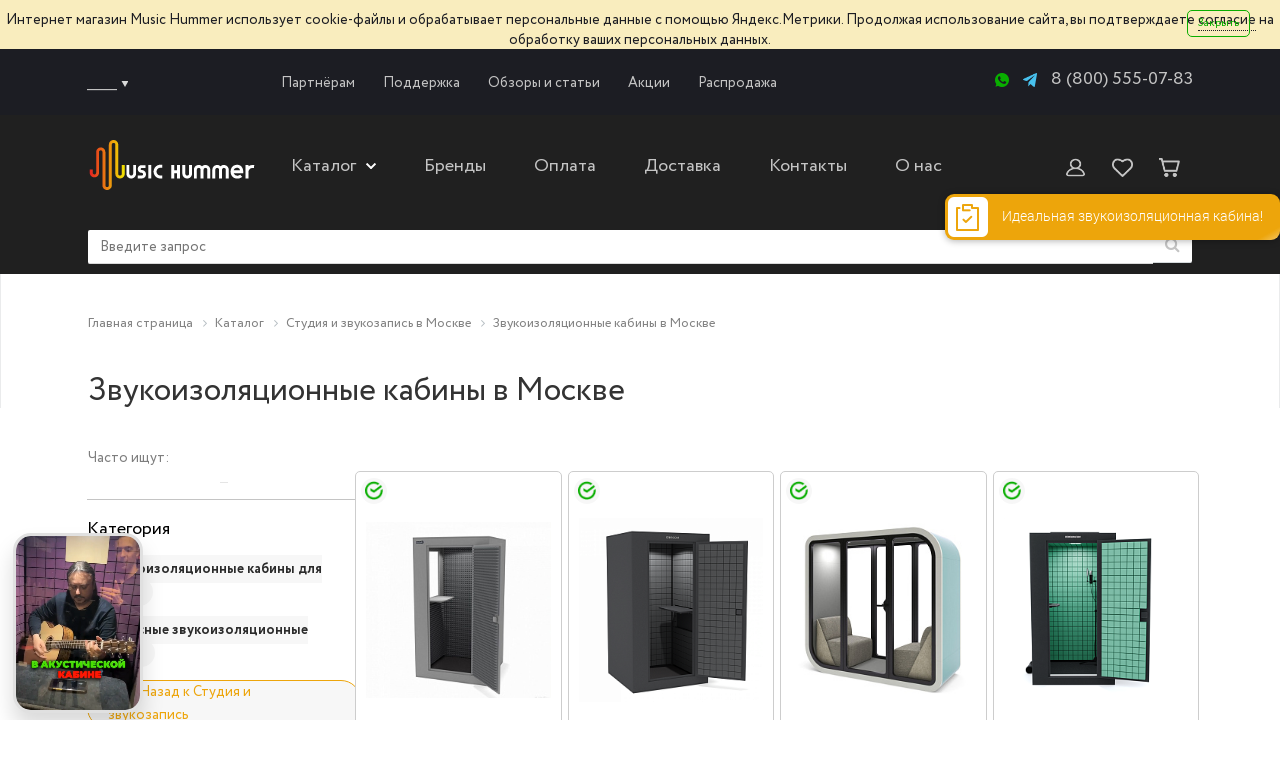

--- FILE ---
content_type: text/html; charset=UTF-8
request_url: https://music-hummer.ru/catalog/zvukoizolyatsionnye-kabiny/
body_size: 72284
content:
<!DOCTYPE html>
<html xml:lang="ru" lang="ru" class="mh_loading_bak">
<head>
	<!--start_content-->
	<meta http-equiv="X-UA-Compatible" content="IE=edge" />
	<meta name="viewport" content="user-scalable=no, initial-scale=1.0, maximum-scale=1.0, width=device-width">
	<link rel="shortcut icon" type="image/x-icon" href="/favicon.ico" />
	<link rel="shortcut icon" type="image/x-icon" href="/favicon120.ico" />
		<meta http-equiv="Content-Type" content="text/html; charset=UTF-8" />
<meta name="robots" content="index, follow" />
<meta name="keywords" content="женская одежда, мужская одежда, спортивная одежда, тапочки" />
<meta name="description" content="Звукоизоляционные кабины - розничная и оптовая продажа в интернет-магазине музыкального оборудования Music-Hummer. Доставка по Москву. Хорошие скидки оптовым и корпоративным клиентам." />
<script data-skip-moving="true">(function(w, d, n) {var cl = "bx-core";var ht = d.documentElement;var htc = ht ? ht.className : undefined;if (htc === undefined || htc.indexOf(cl) !== -1){return;}var ua = n.userAgent;if (/(iPad;)|(iPhone;)/i.test(ua)){cl += " bx-ios";}else if (/Windows/i.test(ua)){cl += ' bx-win';}else if (/Macintosh/i.test(ua)){cl += " bx-mac";}else if (/Linux/i.test(ua) && !/Android/i.test(ua)){cl += " bx-linux";}else if (/Android/i.test(ua)){cl += " bx-android";}cl += (/(ipad|iphone|android|mobile|touch)/i.test(ua) ? " bx-touch" : " bx-no-touch");cl += w.devicePixelRatio && w.devicePixelRatio >= 2? " bx-retina": " bx-no-retina";if (/AppleWebKit/.test(ua)){cl += " bx-chrome";}else if (/Opera/.test(ua)){cl += " bx-opera";}else if (/Firefox/.test(ua)){cl += " bx-firefox";}ht.className = htc ? htc + " " + cl : cl;})(window, document, navigator);</script>


<link href="/bitrix/js/ui/design-tokens/dist/ui.design-tokens.css?171812227726358" type="text/css"  rel="stylesheet" />
<link href="/bitrix/js/ui/fonts/opensans/ui.font.opensans.css?17114906512555" type="text/css"  rel="stylesheet" />
<link href="/bitrix/css/main/bootstrap.css?1711490337141508" type="text/css"  rel="stylesheet" />
<link href="/bitrix/js/main/popup/dist/main.popup.bundle.css?171149033729861" type="text/css"  rel="stylesheet" />
<link href="/bitrix/js/ui/buttons/dist/ui.buttons.bundle.css?171149434435411" type="text/css"  rel="stylesheet" />
<link href="/bitrix/cache/css/s1/mh_bootstrap/page_0545e97e7c930987c31b678efc915c90/page_0545e97e7c930987c31b678efc915c90_v1.css?176103305279380" type="text/css"  rel="stylesheet" />
<link href="/bitrix/cache/css/s1/mh_bootstrap/template_1c62a0f384e7255b887f7a51199f1ea9/template_1c62a0f384e7255b887f7a51199f1ea9_v1.css?1761560414370481" type="text/css"  data-template-style="true" rel="stylesheet" />




<script type="extension/settings" data-extension="currency.currency-core">{"region":"ru"}</script>



<link rel="canonical"  href="https://music-hummer.ru/catalog/zvukoizolyatsionnye-kabiny/" />
		<title>Звукоизоляционные кабины - купить в Москве в интернет-магазине Music-Hummer в розницу или оптом</title>
		
				<link href="/snowFlakes/snow.min.css" rel="stylesheet">
</head>
<body class="bx-background-image bx-theme-yellow" >
<div id="panel"></div>
	<div class="marketplace-banner">
			<div class="marketplace-banner-link">
				Интернет магазин Music Hummer использует сооkie-файлы и обрабатывает персональные данные с помощью Яндекс.Метрики. Продолжая использование сайта, вы подтверждаете <a href='/about/soglashenie/' target='_blank'>согласие</a> на обработку ваших персональных данных.			</div>
		<a href="javascript:void(0)"
			class="marketplace-banner-close"
			onclick="eshopBannerClose(this.parentNode);">
				Закрыть		</a>
	</div>
<div class="bx-wrapper" id="bx_eshop_wrap">
	<header class="bx-header">
		<div class="bx-header-section">
			<div class="row header-top">
				<div class="row menu-top-block">
						<div class="top_links_block">
							<div class="menu-top">
								<div class="city">
									<div id="regions_choose_component">
<span class="select-city__block__text-city__js" data-entity="select-city__block__text-city">
    ______
</span>
<img style="border-radius: unset;" src="/bitrix/templates/mh_bootstrap/images/arrow_city.png">
</div>
<!-- modal is yr city YES/NO popup -->
<div class="select-city__dropdown-wrap" id="regions_choose_component_dropdown"  style="display: none;">
    <div class="select-city__dropdown">
        <div class="select-city__dropdown__title-wrap">
				<span class="select-city__dropdown__title" data-entity="select-city__dropdown__title">
                    Ваш город ###?				</span>
        </div>

        <div class="select-city__dropdown__choose-wrap">
				<span class="select-city__dropdown__choose__yes select-city__dropdown__choose"
                    data-entity="select-city__dropdown__choose__yes"
                >
					Да				</span>
                <span class="select-city__dropdown__choose__no select-city__dropdown__choose"
                    data-entity="select-city__dropdown__choose__no"
                >
					Нет				</span>
        </div>

    </div>
</div>
<!-- modal YES/NO popup -->

<!-- REGIONS POPUP -->
<div id="regon_choose_select-city__modal" style="display: none;" class="select-city__modal">
    <div class="select-city__modal-wrap region_choose">
        <!-- POPUP TITTLE -->
        <div class="select-city__modal-title">
                        <div class="select-city__close" data-entity="select-city__close"></div>
        </div>
        <!--/ POPUP TITTLE -->
        <div class="select-city-content-wrapper">
            <div class="select-city__image">
                <img src="/bitrix/templates/mh_bootstrap/components/sotbit/regions.choose/mh_bootstrap/img/choose_region.png">
            </div>
            <!-- REGION INPUT -->
            <div class="select-city__input-wrapper">
                <div class="select-city__response_wrapper">
                    <input class="select-city__input" data-entity="select-city__modal__submit__input"
                           placeholder=" Введите Ваш город">
                    <div class="select-city__response" data-entity="select-city__modal__submit__vars" style="display: none;">
                    </div>
                </div>
            </div>
            <!--/ REGION INPUT -->
            <!-- CITY FOR EXAMPLE -->
            <div class="select-city__wrapper__input">
                <div class="select-city__input__comment select-city__under_input" data-entity="select-city__input__example">
                    Например, <span>###1</span> или <span>###2</span>                </div>
            </div>
            <!--/ CITY FOR EXAMPLE  -->
            <!-- BUTTON -->
            <div class="select-city-button-wrapper">
                <div>
                    <button type="submit" class="btn select-city-button regions_choose"
                        data-entity="select-city__modal__submit__btn" disabled
                    >
                        Продолжить с выбранным регионом                    </button>
                </div>
            </div>
            <!-- / BUTTON -->
            <div class="select-city__automatic" data-entity="select-city__automatic">
                <a href="#"> Определить автоматически</a>
            </div>
        </div>
    </div>
</div>
<!--/ REGIONS POPUP -->

<div  id="regon_choose_modal__overlay" style="display: none;" class="modal__overlay"></div>


								</div>

								<div class="bx-top-nav bx-yellow" id="catalog_menu_LkGdQn" data-role="bx-menu-button-mobile-position">
	<nav class="bx-top-nav-container" id="cont_catalog_menu_LkGdQn">
		<ul class="bx-nav-list-1-lvl" id="ul_catalog_menu_LkGdQn">
					<li
				class="bx-nav-1-lvl bx-nav-list-0-col"
				onmouseover="BX.CatalogMenu.itemOver(this);"
				onmouseout="BX.CatalogMenu.itemOut(this)"
							>
				<a
					class="bx-nav-1-lvl-link"
					href="/about/wholesale/"
									>
					<span class="bx-nav-1-lvl-link-text">
						Партнёрам											</span>
				</a>
							</li>
					<li
				class="bx-nav-1-lvl bx-nav-list-0-col"
				onmouseover="BX.CatalogMenu.itemOver(this);"
				onmouseout="BX.CatalogMenu.itemOut(this)"
							>
				<a
					class="bx-nav-1-lvl-link"
					href="/about/support/"
									>
					<span class="bx-nav-1-lvl-link-text">
						Поддержка											</span>
				</a>
							</li>
					<li
				class="bx-nav-1-lvl bx-nav-list-0-col"
				onmouseover="BX.CatalogMenu.itemOver(this);"
				onmouseout="BX.CatalogMenu.itemOut(this)"
							>
				<a
					class="bx-nav-1-lvl-link"
					href="/blog/"
									>
					<span class="bx-nav-1-lvl-link-text">
						Обзоры и статьи											</span>
				</a>
							</li>
					<li
				class="bx-nav-1-lvl bx-nav-list-0-col"
				onmouseover="BX.CatalogMenu.itemOver(this);"
				onmouseout="BX.CatalogMenu.itemOut(this)"
							>
				<a
					class="bx-nav-1-lvl-link"
					href="/aktsii/"
									>
					<span class="bx-nav-1-lvl-link-text">
						Акции											</span>
				</a>
							</li>
					<li
				class="bx-nav-1-lvl bx-nav-list-0-col"
				onmouseover="BX.CatalogMenu.itemOver(this);"
				onmouseout="BX.CatalogMenu.itemOut(this)"
							>
				<a
					class="bx-nav-1-lvl-link"
					href="/sale/"
									>
					<span class="bx-nav-1-lvl-link-text">
						Распродажа											</span>
				</a>
							</li>
				</ul>
	</nav>
</div>

							</div>
						</div>
						<div class="top_contacts_block">
							<div class="col-md-12 hidden-xs header_contacts">
								<div class="contacts_block">
									<div class="whatsapp">
										<a href="https://api.whatsapp.com/send/?phone=79801474862&text=%D0%97%D0%B4%D1%80%D0%B0%D0%B2%D1%81%D1%82%D0%B2%D1%83%D0%B9%D1%82%D0%B5%21+%D0%A5%D0%BE%D1%87%D1%83+%D0%B7%D0%B0%D0%B4%D0%B0%D1%82%D1%8C+%D0%B2%D0%B0%D0%BC+%D0%B2%D0%BE%D0%BF%D1%80%D0%BE%D1%81%21" target="_blank" alt="WhatsApp">
											<img style="border-radius: unset;" src="/bitrix/templates/mh_bootstrap/images/whatsapp.png">
										</a>
									</div>
									<div class="telegram">
										<a href="https://t.me/salesmusichummer" target="_blank">
											<img src="/bitrix/templates/mh_bootstrap/images/telegram.png" alt="Telegram" id="telegram-link">
										</a>
									</div>
									<div class="phone">
									<a href="tel:8 (800) 555-07-83">8 (800) 555-07-83</a>									</div>
								</div>
							</div>
						</div>
				</div>
			</div>
			<div class="row header-bottom">
				<div class="header-bottom-block">
					<div class="header-left">
						<div class="logo">
							<div class="bx-logo">
								<a class="bx-logo-block" href="/">
									    <img height="50px" src="/bitrix/templates/mh_bootstrap/images/logo1.svg" alt="logo">
								</a>
							</div>
						</div>
												<div class="general-menu hidden-xs hidden-sm hidden-md">
							<div class="bx-worktime">
								<div class="bx-worktime-prop">
									
<div class="bx-top-nav bx-site" id="catalog_menu_XEVOpk">
<nav class="bx-top-nav-container" id="cont_catalog_menu_XEVOpk">
		<ul class="bx-nav-list-1-lvl" id="horizontal-multilevel-menu">

			
			
			
									<li><a href="/catalog/" class="bx-nav-1-lvl-link">
						<span class="bx-nav-1-lvl-link-text">Каталог							 <i class="bx-nav-angle-bottom"></i>						</span>
					</a>
						<ul>
				
			
			
			
			
			
									<li  class="parent"><a href="/catalog/gitary/" class="parent">Гитары</a>
						<ul class="child">
				
			
			
			
			
			
									<li  class="parent"><a href="/catalog/jelektrogitary/" class="parent">Электрогитары</a>
						<ul class="child">
				
			
			
			
			
			
				
											<li  class="no-parent"><a href="/catalog/levostoronnie-jelektrogitary/">Левосторонние электрогитары</a></li>
					
				
			
			
			
			
			
				
											<li  class="no-parent"><a href="/catalog/jelektrogitary-dlja-nachinajushhih/">Электрогитары для начинающих</a></li>
					
				
			
			
			
							</ul></li>			
			
									<li  class="parent"><a href="/catalog/bas-gitary/" class="parent">Бас-гитары</a>
						<ul class="child">
				
			
			
			
			
			
				
											<li  class="no-parent"><a href="/catalog/bezladovye-bas-gitary/">Безладовые бас-гитары</a></li>
					
				
			
			
			
			
			
				
											<li  class="no-parent"><a href="/catalog/jelektroakusticheskie-bas-gitary/">Электроакустические бас-гитары</a></li>
					
				
			
			
			
			
			
				
											<li  class="no-parent"><a href="/catalog/levostoronnie-bas-gitary/">Левосторонние бас-гитары</a></li>
					
				
			
			
			
			
			
				
											<li  class="no-parent"><a href="/catalog/bas-gitary-dlja-nachinajushhih/">Бас-гитары для начинающих</a></li>
					
				
			
			
			
			
			
				
											<li  class="no-parent"><a href="/catalog/guitarbass-premium/">Премиальные комплекты</a></li>
					
				
			
			
			
							</ul></li>			
			
									<li  class="parent"><a href="/catalog/akusticheskie-gitary/" class="parent">Акустические гитары</a>
						<ul class="child">
				
			
			
			
			
			
				
											<li  class="no-parent"><a href="/catalog/shestistrunnye-akusticheskie-gitary/">6-ти струнные акустические гитары</a></li>
					
				
			
			
			
			
			
				
											<li  class="no-parent"><a href="/catalog/semistrunnye-akusticheskie-gitary/">7-ми струнные акустические гитары</a></li>
					
				
			
			
			
			
			
				
											<li  class="no-parent"><a href="/catalog/dvenadcatistrunnye-akusticheskie-gitary/">12-ти струнные акустические гитары</a></li>
					
				
			
			
			
			
			
				
											<li  class="no-parent"><a href="/catalog/akusticheskie-dlja-nachinajushhih/">Акустические гитары для начинающих</a></li>
					
				
			
			
			
			
			
				
											<li  class="no-parent"><a href="/catalog/levostoronnie-akusticheskie-gitary/">Левосторонние акустические гитары</a></li>
					
				
			
			
			
			
			
				
											<li  class="no-parent"><a href="/catalog/acoustic-premium/">Премиальные комплекты</a></li>
					
				
			
			
			
			
			
				
											<li  class="no-parent"><a href="/catalog/transakusticheskie-gitary/">Трансакустические гитары</a></li>
					
				
			
			
			
							</ul></li>			
			
									<li  class="parent"><a href="/catalog/klassicheskie-gitary/" class="parent">Классические гитары</a>
						<ul class="child">
				
			
			
			
			
			
				
											<li  class="no-parent"><a href="/catalog/klassicheskie-gutary-dlja-nachinajushhih/">Классические гитары для начинающих</a></li>
					
				
			
			
			
			
			
				
											<li  class="no-parent"><a href="/catalog/klassicheskie-gitary-so-zvukosnimatelem/">Классические гитары со звукоснимателем</a></li>
					
				
			
			
			
							</ul></li>			
			
									<li  class="parent"><a href="/catalog/jelektroakusticheskie-gitary/" class="parent">Электроакустические гитары</a>
						<ul class="child">
				
			
			
			
			
			
				
											<li  class="no-parent"><a href="/catalog/shestistrunnye-jelektroakusticheskie-gitary/">6-ти струнные электроакустические гитары</a></li>
					
				
			
			
			
			
			
				
											<li  class="no-parent"><a href="/catalog/dvenadcatistrunnye-jelektroakusticheskie-gitary/">12-ти струнные электроакустические гитары</a></li>
					
				
			
			
			
							</ul></li>			
			
									<li  class="parent"><a href="/catalog/poluakusticheskie-gitary/" class="parent">Полуакустические гитары</a>
						<ul class="child">
				
			
			
			
			
			
				
											<li  class="no-parent"><a href="/catalog/6-ti-strunnye-poluakusticheskie-gitary/">6-ти струнные полуакустические гитары</a></li>
					
				
			
			
			
			
			
				
											<li  class="no-parent"><a href="/catalog/12-strunnye-poluakusticheskie-gitary/">12-ти струнные полуакустические гитары</a></li>
					
				
			
			
			
							</ul></li>			
			
									<li  class="parent"><a href="/catalog/umenshennye-gitary/" class="parent">Уменьшенные гитары</a>
						<ul class="child">
				
			
			
			
			
			
				
											<li  class="no-parent"><a href="/catalog/gitary-1-2/">Гитары размер 1 / 2</a></li>
					
				
			
			
			
			
			
				
											<li  class="no-parent"><a href="/catalog/gitary-3-4/">Гитары размер 3 / 4</a></li>
					
				
			
			
			
			
			
				
											<li  class="no-parent"><a href="/catalog/gitary-7-8/">Гитары размер 7 / 8</a></li>
					
				
			
			
			
			
			
				
											<li  class="no-parent"><a href="/catalog/gitalele/">Гиталеле</a></li>
					
				
			
			
			
			
			
				
											<li  class="no-parent"><a href="/catalog/gitary-razmer-1-4/">Гитары размер 1 / 4</a></li>
					
				
			
			
			
			
			
				
											<li  class="no-parent"><a href="/catalog/trevel-gitary/">Тревел гитары</a></li>
					
				
			
			
			
							</ul></li>			
			
									<li  class="parent"><a href="/catalog/ukulele/" class="parent">Укулеле</a>
						<ul class="child">
				
			
			
			
			
			
				
											<li  class="no-parent"><a href="/catalog/koncertnye-ukulele/">Концертные укулеле</a></li>
					
				
			
			
			
			
			
				
											<li  class="no-parent"><a href="/catalog/chetyrehstrunnye-ukulele/">Четырехструнные укулеле</a></li>
					
				
			
			
			
			
			
				
											<li  class="no-parent"><a href="/catalog/shestistrunnye-ukulele/">Шестиструнные укулеле</a></li>
					
				
			
			
			
			
			
				
											<li  class="no-parent"><a href="/catalog/ukulele-bariton/">Укулеле баритон</a></li>
					
				
			
			
			
			
			
				
											<li  class="no-parent"><a href="/catalog/ukulele-soprano/">Укулеле сопрано</a></li>
					
				
			
			
			
			
			
				
											<li  class="no-parent"><a href="/catalog/ukulele-tenor/">Укулеле тенор</a></li>
					
				
			
			
			
			
			
				
											<li  class="no-parent"><a href="/catalog/transakusticheskie-ukulele/">Трансакустические укулеле</a></li>
					
				
			
			
			
			
			
				
											<li  class="no-parent"><a href="/catalog/ukulele-bas/">Укулеле бас</a></li>
					
				
			
			
			
			
			
				
											<li  class="no-parent"><a href="/catalog/elektroakusticheskie-ukulele/">Электроакустические укулеле</a></li>
					
				
			
			
			
							</ul></li>			
			
									<li  class="parent"><a href="/catalog/nabory-nachinajushhego-gitarista/" class="parent">Гитарные наборы</a>
						<ul class="child">
				
			
			
			
			
			
				
											<li  class="no-parent"><a href="/catalog/nabory-s-akusticheskoj-gitaroj/">Наборы начинающего гитариста с акустической гитарой</a></li>
					
				
			
			
			
			
			
				
											<li  class="no-parent"><a href="/catalog/nabory-s-bas-gitaroj/">Наборы начинающего гитариста с бас-гитарой</a></li>
					
				
			
			
			
			
			
				
											<li  class="no-parent"><a href="/catalog/nabory-s-klassicheskoj-gitaroj/">Наборы начинающего гитариста с классической гитарой</a></li>
					
				
			
			
			
			
			
				
											<li  class="no-parent"><a href="/catalog/nabory-s-jelektrogitaroj/">Наборы начинающего гитариста с электрогитарой</a></li>
					
				
			
			
			
							</ul></li>			
			
									<li  class="parent"><a href="/catalog/aksessuary/" class="parent">Аксессуары для гитар</a>
						<ul class="child">
				
			
			
			
			
			
				
											<li  class="no-parent"><a href="/catalog/struny/">Струны для гитар</a></li>
					
				
			
			
			
			
			
				
											<li  class="no-parent"><a href="/catalog/kabeli-shnury/">Кабели, шнуры для гитар</a></li>
					
				
			
			
			
			
			
				
											<li  class="no-parent"><a href="/catalog/remni-dlja-jelektrogitar/">Ремни для гитар</a></li>
					
				
			
			
			
			
			
				
											<li  class="no-parent"><a href="/catalog/stoyki-i-derzhateli/">Стойки и держатели для гитар</a></li>
					
				
			
			
			
			
			
				
											<li  class="no-parent"><a href="/catalog/kofry-i-keysy/">Кофры и кейсы для гитар</a></li>
					
				
			
			
			
			
			
				
											<li  class="no-parent"><a href="/catalog/chekhly/">Чехлы для гитар</a></li>
					
				
			
			
			
			
			
				
											<li  class="no-parent"><a href="/catalog/kamertony/">Камертоны для гитары</a></li>
					
				
			
			
			
			
			
				
											<li  class="no-parent"><a href="/catalog/kapodastry/">Каподастры</a></li>
					
				
			
			
			
			
			
				
											<li  class="no-parent"><a href="/catalog/mediatory/">Медиаторы</a></li>
					
				
			
			
			
			
			
				
											<li  class="no-parent"><a href="/catalog/podstavki-dlya-nog/">Подставки для ног</a></li>
					
				
			
			
			
			
			
				
											<li  class="no-parent"><a href="/catalog/potentsiometry/">Потенциометры для гитар</a></li>
					
				
			
			
			
			
			
				
											<li  class="no-parent"><a href="/catalog/slaydy/">Слайды для гитары</a></li>
					
				
			
			
			
			
			
				
											<li  class="no-parent"><a href="/catalog/sredstva-dlya-ukhoda/">Средства для ухода за гитарой</a></li>
					
				
			
			
			
			
			
				
											<li  class="no-parent"><a href="/catalog/stulya-dlya-gitaristov/">Стулья для гитаристов</a></li>
					
				
			
			
			
			
			
				
											<li  class="no-parent"><a href="/catalog/trenazhery-dlya-paltsev/">Тренажеры для пальцев рук гитариста</a></li>
					
				
			
			
			
			
			
				
											<li  class="no-parent"><a href="/catalog/tyunery/">Тюнеры для гитар</a></li>
					
				
			
			
			
			
			
				
											<li  class="no-parent"><a href="/catalog/furnitura/">Фурнитура для гитар</a></li>
					
				
			
			
			
							</ul></li>			
			
				
											<li  class="no-parent"><a href="/catalog/gitara-arfa-harp-guitar/">Гитара-арфа (harp guitar)</a></li>
					
				
			
			
			
							</ul></li>			
			
									<li  class="parent"><a href="/catalog/gitary-i-oborudovanie/" class="parent">Гитарное оборудование</a>
						<ul class="child">
				
			
			
			
			
			
									<li  class="parent"><a href="/catalog/vse-zvukosnimateli/" class="parent">Звукосниматели</a>
						<ul class="child">
				
			
			
			
			
			
				
											<li  class="no-parent"><a href="/catalog/zvukosnimateli-dlja-akusticheskoj-gitary/">Звукосниматели для акустической гитары</a></li>
					
				
			
			
			
			
			
				
											<li  class="no-parent"><a href="/catalog/zvukosnimateli-dlya-bas-gitary/">Звукосниматели для бас-гитары</a></li>
					
				
			
			
			
			
			
				
											<li  class="no-parent"><a href="/catalog/zvukosnimateli-dlja-klassicheskoj-gitary/">Звукосниматели для классической гитары</a></li>
					
				
			
			
			
			
			
				
											<li  class="no-parent"><a href="/catalog/zvukosnimateli-dlja-jelektrogitary/">Звукосниматели для электрогитары</a></li>
					
				
			
			
			
							</ul></li>			
			
									<li  class="parent"><a href="/catalog/gitarnye-kombo-i-kabinety/" class="parent">Гитарные комбо и кабинеты</a>
						<ul class="child">
				
			
			
			
			
			
				
											<li  class="no-parent"><a href="/catalog/aksessuary-dlya-kombikov/">Аксессуары для комбиков</a></li>
					
				
			
			
			
			
			
				
											<li  class="no-parent"><a href="/catalog/gitarnye-kabinety/">Гитарные кабинеты</a></li>
					
				
			
			
			
			
			
				
											<li  class="no-parent"><a href="/catalog/gitarnye-usiliteli-golovy/">Гитарные усилители (головы)</a></li>
					
				
			
			
			
			
			
				
											<li  class="no-parent"><a href="/catalog/kombousiliteli/">Комбоусилители</a></li>
					
				
			
			
			
							</ul></li>			
			
									<li  class="parent"><a href="/catalog/pedali-jeffektov/" class="parent">Педали эффектов</a>
						<ul class="child">
				
			
			
			
			
			
				
											<li  class="no-parent"><a href="/catalog/pedali-dlja-jelektrogitar/">Педали эффектов для электрогитар</a></li>
					
				
			
			
			
			
			
				
											<li  class="no-parent"><a href="/catalog/pedali-dlja-bas-gitar/">Педали эффектов для бас-гитар</a></li>
					
				
			
			
			
			
			
				
											<li  class="no-parent"><a href="/catalog/pedali-dlja-akusticheskih-gitar/">Педали эффектов для акустических гитар</a></li>
					
				
			
			
			
			
			
				
											<li  class="no-parent"><a href="/catalog/aksessuary-dlya-pedaley-effektov/">Аксессуары для педалей эффектов</a></li>
					
				
			
			
			
							</ul></li>			
			
									<li  class="parent"><a href="/catalog/gitarnye-protsessory/" class="parent">Гитарные процессоры</a>
						<ul class="child">
				
			
			
			
			
			
				
											<li  class="no-parent"><a href="/catalog/dlya-elektrogitar/">Для электрогитар</a></li>
					
				
			
			
			
			
			
				
											<li  class="no-parent"><a href="/catalog/dlya-bas-gitar/">Для бас-гитар</a></li>
					
				
			
			
			
			
			
				
											<li  class="no-parent"><a href="/catalog/dlya-akusticheskikh-gitar/">Гитарные процессоры для акустических гитар</a></li>
					
				
			
			
			
			
			
				
											<li  class="no-parent"><a href="/catalog/aksessuary-dlya-protsessorov/">Аксессуары для процессоров</a></li>
					
				
			
			
			
							</ul></li>			
			
				
											<li  class="no-parent"><a href="/catalog/pedalbordy/">Педалборды</a></li>
					
				
			
			
			
			
			
									<li  class="parent"><a href="/catalog/aksessuary-dlja-gitar/" class="parent">Аксессуары для гитарного оборудования</a>
						<ul class="child">
				
			
			
			
			
			
				
											<li  class="no-parent"><a href="/catalog/struny-dlya-gitar/">Струны для гитар</a></li>
					
				
			
			
			
			
			
				
											<li  class="no-parent"><a href="/catalog/tjunery-dlja-gitar/">Тюнеры для гитар</a></li>
					
				
			
			
			
			
			
				
											<li  class="no-parent"><a href="/catalog/chekhly-dlya-gitar/">Чехлы для гитар</a></li>
					
				
			
			
			
							</ul></li></ul></li>			
			
									<li  class="parent"><a href="/catalog/transljacionnoe-oborudovanie/" class="parent">Трансляционное оборудование</a>
						<ul class="child">
				
			
			
			
			
			
									<li  class="parent"><a href="/catalog/transljacionnye-akusticheskie-sistemy/" class="parent">Трансляционные акустические системы (громкоговорители)</a>
						<ul class="child">
				
			
			
			
			
			
				
											<li  class="no-parent"><a href="/catalog/transljacionnye-potolochnye-gromkogovoriteli/">Трансляционные потолочные громкоговорители</a></li>
					
				
			
			
			
			
			
				
											<li  class="no-parent"><a href="/catalog/transljacionnye-nastennye-gromkogovoriteli/">Трансляционные настенные громкоговорители</a></li>
					
				
			
			
			
			
			
				
											<li  class="no-parent"><a href="/catalog/transljacionnye-podvesnye-gromkogovoriteli/">Трансляционные подвесные громкоговорители</a></li>
					
				
			
			
			
			
			
				
											<li  class="no-parent"><a href="/catalog/transljacionnye-rupornye-gromkogovoriteli/">Трансляционные рупорные громкоговорители</a></li>
					
				
			
			
			
			
			
				
											<li  class="no-parent"><a href="/catalog/vsepogodnye-transljacionnye-gromkogovoriteli/">Трансляционные всепогодные громкоговорители</a></li>
					
				
			
			
			
			
			
				
											<li  class="no-parent"><a href="/catalog/transljacionnye-zvukovye-kolonny/">Трансляционные звуковые колонны</a></li>
					
				
			
			
			
			
			
				
											<li  class="no-parent"><a href="/catalog/dekorativnye-gromkogovoriteli/">Декоративные громкоговорители</a></li>
					
				
			
			
			
			
			
				
											<li  class="no-parent"><a href="/catalog/translyatsionnye-nizkochastotnye-gromkogovoriteli/">Трансляционные низкочастотные громкоговорители</a></li>
					
				
			
			
			
							</ul></li>			
			
									<li  class="parent"><a href="/catalog/radiouzly/" class="parent">Радиоузлы</a>
						<ul class="child">
				
			
			
			
			
			
				
											<li  class="no-parent"><a href="/catalog/shkolnye-radiouzly/">Школьные радиоузлы</a></li>
					
				
			
			
			
			
			
				
											<li  class="no-parent"><a href="/catalog/transljacionnye-radiouzly/">Трансляционные радиоузлы</a></li>
					
				
			
			
			
							</ul></li>			
			
									<li  class="parent"><a href="/catalog/transljacionnye-mikshery/" class="parent">Трансляционные микшеры</a>
						<ul class="child">
				
			
			
			
			
			
				
											<li  class="no-parent"><a href="/catalog/transljacionnye-zonnye-mikshery/">Трансляционные зонные микшеры</a></li>
					
				
			
			
			
			
			
				
											<li  class="no-parent"><a href="/catalog/transljacionnye-mikshery-usiliteli/">Трансляционные микшеры-усилители</a></li>
					
				
			
			
			
			
			
				
											<li  class="no-parent"><a href="/catalog/matrichnye-mikshery/">Матричные микшеры</a></li>
					
				
			
			
			
							</ul></li>			
			
				
											<li  class="no-parent"><a href="/catalog/transljacionnye-usiliteli/">Трансляционные усилители</a></li>
					
				
			
			
			
			
			
				
											<li  class="no-parent"><a href="/catalog/transljacionnye-mikrofony/">Микрофоны трансляционные</a></li>
					
				
			
			
			
			
			
				
											<li  class="no-parent"><a href="/catalog/megafony-matyugalniki/">Мегафоны (матюгальники) </a></li>
					
				
			
			
			
			
			
									<li  class="parent"><a href="/catalog/konferents-sistemy/" class="parent">Конференц системы</a>
						<ul class="child">
				
			
			
			
			
			
				
											<li  class="no-parent"><a href="/catalog/aksessuary-dlya-konferents-sistem/">Аксессуары для конференц систем</a></li>
					
				
			
			
			
			
			
				
											<li  class="no-parent"><a href="/catalog/audioplatformy/">Аудиоплатформы</a></li>
					
				
			
			
			
			
			
				
											<li  class="no-parent"><a href="/catalog/besprovodnye-sistemy/">Беспроводные системы</a></li>
					
				
			
			
			
			
			
				
											<li  class="no-parent"><a href="/catalog/moduli-rasshireniya/">Модули расширения</a></li>
					
				
			
			
			
			
			
				
											<li  class="no-parent"><a href="/catalog/nastolnye-mikrofony/">Настольные микрофоны</a></li>
					
				
			
			
			
			
			
				
											<li  class="no-parent"><a href="/catalog/provodnye-sistemy/">Проводные системы</a></li>
					
				
			
			
			
			
			
				
											<li  class="no-parent"><a href="/catalog/pulty-delegata/">Пульты делегата</a></li>
					
				
			
			
			
			
			
				
											<li  class="no-parent"><a href="/catalog/pulty-predsedatelya/">Пульты председателя</a></li>
					
				
			
			
			
			
			
				
											<li  class="no-parent"><a href="/catalog/sistemy-golosovaniya/">Системы голосования</a></li>
					
				
			
			
			
			
			
				
											<li  class="no-parent"><a href="/catalog/tribuny/">Трибуны</a></li>
					
				
			
			
			
							</ul></li>			
			
				
											<li  class="no-parent"><a href="/catalog/kreplniya-i-kronshteyny/">Креплния и кронштейны </a></li>
					
				
			
			
			
			
			
				
											<li  class="no-parent"><a href="/catalog/regulyatory-gromkosti-i-upravlenie/">Регуляторы громкости и управление</a></li>
					
				
			
			
			
							</ul></li>			
			
									<li  class="parent"><a href="/catalog/zvukovoe-oborudovanie/" class="parent">Звуковое оборудование</a>
						<ul class="child">
				
			
			
			
			
			
									<li  class="parent"><a href="/catalog/akusticheskie-sistemy/" class="parent">Акустические системы</a>
						<ul class="child">
				
			
			
			
			
			
				
											<li  class="no-parent"><a href="/catalog/passivnye-akusticheskie-sistemy/">Пассивные акустические системы</a></li>
					
				
			
			
			
			
			
				
											<li  class="no-parent"><a href="/catalog/aktivnye-akusticheskie-sistemy/">Активные акустические системы</a></li>
					
				
			
			
			
			
			
				
											<li  class="no-parent"><a href="/catalog/besprovodnye-akusticheskie-sistemy/">Беспроводные акустические системы</a></li>
					
				
			
			
			
			
			
				
											<li  class="no-parent"><a href="/catalog/portativnye-akusticheskie-sistemy/">Портативные акустические системы</a></li>
					
				
			
			
			
			
			
				
											<li  class="no-parent"><a href="/catalog/vsepogodnye-akusticheskie-sistemy/">Всепогодные акустические системы</a></li>
					
				
			
			
			
			
			
				
											<li  class="no-parent"><a href="/catalog/dinamiki-dlja-akusticheskih-sistem/">Динамики для акустических систем</a></li>
					
				
			
			
			
			
			
				
											<li  class="no-parent"><a href="/catalog/dlya-kinoteatrov/">Для кинотеатров</a></li>
					
				
			
			
			
			
			
				
											<li  class="no-parent"><a href="/catalog/chekhly-dlya-akusticheskikh-sistem/">Чехлы для акустических систем</a></li>
					
				
			
			
			
							</ul></li>			
			
				
											<li  class="no-parent"><a href="/catalog/komplekty-akustika/">Комплекты акустических систем</a></li>
					
				
			
			
			
			
			
									<li  class="parent"><a href="/catalog/sabvufery/" class="parent">Сабвуферы</a>
						<ul class="child">
				
			
			
			
			
			
				
											<li  class="no-parent"><a href="/catalog/aktivniye-sabvufery/">Активные сабвуферы</a></li>
					
				
			
			
			
			
			
				
											<li  class="no-parent"><a href="/catalog/passivniye-sabvufery/">Пассивные сабвуферы</a></li>
					
				
			
			
			
							</ul></li>			
			
									<li  class="parent"><a href="/catalog/lineynye-massivy/" class="parent">Линейные массивы</a>
						<ul class="child">
				
			
			
			
			
			
				
											<li  class="no-parent"><a href="/catalog/akusticheskie-sistemy-dlya-lineynykh-massivov/">Акустические системы для линейных массивов</a></li>
					
				
			
			
			
			
			
				
											<li  class="no-parent"><a href="/catalog/sabvufery-dlya-lineynykh-massivov/">Сабвуферы для линейных массивов</a></li>
					
				
			
			
			
							</ul></li>			
			
				
											<li  class="no-parent"><a href="/catalog/usiliteli-moshhnosti/">Усилители мощности</a></li>
					
				
			
			
			
			
			
									<li  class="parent"><a href="/catalog/mikshernye-pulty/" class="parent">Микшерные пульты</a>
						<ul class="child">
				
			
			
			
			
			
				
											<li  class="no-parent"><a href="/catalog/analogovye-miksheriy/">Аналоговые микшерные пульты</a></li>
					
				
			
			
			
			
			
				
											<li  class="no-parent"><a href="/catalog/cifrovye-mikshery/">Цифровые микшеры</a></li>
					
				
			
			
			
			
			
				
											<li  class="no-parent"><a href="/catalog/aktivnye-mikshery/">Активные микшерные пульты</a></li>
					
				
			
			
			
			
			
				
											<li  class="no-parent"><a href="/catalog/bloki-pitanija-dlja-miksherov/">Блоки питания для микшеров</a></li>
					
				
			
			
			
			
			
				
											<li  class="no-parent"><a href="/catalog/moduli-dlja-miksherov/">Модули для микшерных пультов</a></li>
					
				
			
			
			
			
			
				
											<li  class="no-parent"><a href="/catalog/karty-rasshirenija-dlja-miksherov/">Карты расширения для микшеров</a></li>
					
				
			
			
			
			
			
				
											<li  class="no-parent"><a href="/catalog/podstavki-dlja-miksherov/">Подставки для микшеров</a></li>
					
				
			
			
			
			
			
				
											<li  class="no-parent"><a href="/catalog/kabeli-dlja-miksherov/">Кабели для микшеров</a></li>
					
				
			
			
			
			
			
				
											<li  class="no-parent"><a href="/catalog/kejsy-dlja-miksherov/">Кейсы для микшеров</a></li>
					
				
			
			
			
			
			
				
											<li  class="no-parent"><a href="/catalog/stojki-dlja-miksherov/">Стойки для микшеров</a></li>
					
				
			
			
			
			
			
				
											<li  class="no-parent"><a href="/catalog/mikshery-po-naznacheniju/">Микшеры по назначению</a></li>
					
				
			
			
			
			
			
				
											<li  class="no-parent"><a href="/catalog/aksessuary-dlya-miksherov/">Аксессуары для микшеров</a></li>
					
				
			
			
			
							</ul></li>			
			
									<li  class="parent"><a href="/catalog/cd-mp3-proigryvateli/" class="parent">Cd, mp3 проигрыватели</a>
						<ul class="child">
				
			
			
			
			
			
				
											<li  class="no-parent"><a href="/catalog/nastolnye-proigryvateli/">Настольные cd, mp3 проигрыватели</a></li>
					
				
			
			
			
			
			
				
											<li  class="no-parent"><a href="/catalog/rekovye-proigryvateli/">Рековые cd, mp3 проигрыватели</a></li>
					
				
			
			
			
			
			
				
											<li  class="no-parent"><a href="/catalog/aksessuary-dlya-audiopleerov/">Аксессуары для аудиоплееров</a></li>
					
				
			
			
			
			
			
				
											<li  class="no-parent"><a href="/catalog/aksessuary-dlya-proigryvateley/">Аксессуары для проигрывателей</a></li>
					
				
			
			
			
			
			
				
											<li  class="no-parent"><a href="/catalog/portativnye-audiopleery/">Портативные аудиоплееры</a></li>
					
				
			
			
			
							</ul></li>			
			
				
											<li  class="no-parent"><a href="/catalog/vokalnye-processory/">Вокальные процессоры</a></li>
					
				
			
			
			
			
			
				
											<li  class="no-parent"><a href="/catalog/jekskursionnye-sistemy/">Экскурсионные системы и синхроперевод</a></li>
					
				
			
			
			
			
			
				
											<li  class="no-parent"><a href="/catalog/dinamicheskaja-obrabotka-zvuka/">Динамическая обработка звука</a></li>
					
				
			
			
			
			
			
				
											<li  class="no-parent"><a href="/catalog/di-boksy/">Ди боксы</a></li>
					
				
			
			
			
			
			
				
											<li  class="no-parent"><a href="/catalog/distribyutory-pitaniya/">Дистрибьюторы питания</a></li>
					
				
			
			
			
			
			
									<li  class="parent"><a href="/catalog/kommutatsiya/" class="parent">Коммутация</a>
						<ul class="child">
				
			
			
			
			
			
				
											<li  class="no-parent"><a href="/catalog/multikory/">Мультикоры</a></li>
					
				
			
			
			
			
			
				
											<li  class="no-parent"><a href="/catalog/steydzhboksy/">Стейджбоксы</a></li>
					
				
			
			
			
							</ul></li>			
			
				
											<li  class="no-parent"><a href="/catalog/rekovye-krepleniya-i-aksessuary/">Рековые крепления и аксессуары</a></li>
					
				
			
			
			
			
			
				
											<li  class="no-parent"><a href="/catalog/rekovye-keysy/">Рэковые кейсы</a></li>
					
				
			
			
			
			
			
				
											<li  class="no-parent"><a href="/catalog/rekovye-stoyki/">Рэковые стойки</a></li>
					
				
			
			
			
			
			
				
											<li  class="no-parent"><a href="/catalog/stoyki-i-krepleniya-videooborudovaniya/">Стойки и крепления видеооборудования</a></li>
					
				
			
			
			
			
			
									<li  class="parent"><a href="/catalog/stoyki-dlya-akusticheskikh-sistem/" class="parent">Стойки для акустических систем</a>
						<ul class="child">
				
			
			
			
			
			
				
											<li  class="no-parent"><a href="/catalog/krepleniya-i-akssesuary-dlya-akusticheskikh-sistem/">Крепления и акссесуары для акустических систем</a></li>
					
				
			
			
			
			
			
				
											<li  class="no-parent"><a href="/catalog/stoyki/">Стойки</a></li>
					
				
			
			
			
							</ul></li>			
			
				
											<li  class="no-parent"><a href="/catalog/stoyki-dlya-noutbukov/">Стойки для ноутбуков</a></li>
					
				
			
			
			
			
			
									<li  class="parent"><a href="/catalog/akustika-po-naznacheniyu/" class="parent">Акустика по назначению</a>
						<ul class="child">
				
			
			
			
			
			
				
											<li  class="no-parent"><a href="/catalog/akustika-dlya-restorana/">Акустика для ресторана</a></li>
					
				
			
			
			
			
			
				
											<li  class="no-parent"><a href="/catalog/kolonki-dlya-svadby/">Колонки для свадьбы</a></li>
					
				
			
			
			
			
			
				
											<li  class="no-parent"><a href="/catalog/akustika-dlya-kafe/">Акустика для кафе</a></li>
					
				
			
			
			
			
			
				
											<li  class="no-parent"><a href="/catalog/akustika-dlya-nochnogo-kluba/">Акустика для ночного клуба</a></li>
					
				
			
			
			
			
			
				
											<li  class="no-parent"><a href="/catalog/akustika-dlya-barov-i-restoranov/">Акустика для баров и ресторанов</a></li>
					
				
			
			
			
			
			
				
											<li  class="no-parent"><a href="/catalog/akustika-dlya-didzheev-i-provedeniya-diskotek/">Акустика для диджеев и проведения дискотек</a></li>
					
				
			
			
			
							</ul></li></ul></li>			
			
									<li  class="parent"><a href="/catalog/studija-i-zvukozapis/" class="parent">Студия и звукозапись</a>
						<ul class="child">
				
			
			
			
			
			
				
											<li  class="no-parent"><a href="/catalog/midi-klaviatury/">Midi клавиатуры</a></li>
					
				
			
			
			
			
			
									<li  class="parent"><a href="/catalog/zvukovye-karty/" class="parent">Звуковые карты</a>
						<ul class="child">
				
			
			
			
			
			
				
											<li  class="no-parent"><a href="/catalog/zvukovye-karty-usb/">Звуковые карты usb</a></li>
					
				
			
			
			
			
			
				
											<li  class="no-parent"><a href="/catalog/zvukovye-karty-firewire/">Звуковые карты firewire</a></li>
					
				
			
			
			
			
			
				
											<li  class="no-parent"><a href="/catalog/zvukovye-karty-thunderbolt/">Звуковые карты thunderbolt</a></li>
					
				
			
			
			
			
			
				
											<li  class="no-parent"><a href="/catalog/zvukovye-karty-pci/">Звуковые карты pci/pcie</a></li>
					
				
			
			
			
			
			
				
											<li  class="no-parent"><a href="/catalog/zvukovye-karty-pcmcia/">Звуковые карты pcmcia</a></li>
					
				
			
			
			
			
			
				
											<li  class="no-parent"><a href="/catalog/kombinirovannye-zvukovye-karty/">Комбинированные звуковые карты</a></li>
					
				
			
			
			
			
			
				
											<li  class="no-parent"><a href="/catalog/midi-to-usb-interfeysy/">Midi to usb интерфейсы</a></li>
					
				
			
			
			
			
			
				
											<li  class="no-parent"><a href="/catalog/zvukovye-karty-dlya-telefona/">Звуковые карты для телефона</a></li>
					
				
			
			
			
			
			
				
											<li  class="no-parent"><a href="/catalog/karty-rasshireniya/">Карты расширения и аксессуары</a></li>
					
				
			
			
			
							</ul></li>			
			
				
											<li  class="no-parent"><a href="/catalog/studijnye-monitiry/">Студийные мониторы</a></li>
					
				
			
			
			
			
			
				
											<li  class="no-parent"><a href="/catalog/dram-mashiny/">Драм машины</a></li>
					
				
			
			
			
			
			
									<li  class="parent"><a href="/catalog/predusiliteli/" class="parent">Предусилители</a>
						<ul class="child">
				
			
			
			
			
			
				
											<li  class="no-parent"><a href="/catalog/dlya-gitar/">Для гитар</a></li>
					
				
			
			
			
			
			
				
											<li  class="no-parent"><a href="/catalog/dlya-mikrofonov/">Для микрофонов</a></li>
					
				
			
			
			
			
			
				
											<li  class="no-parent"><a href="/catalog/dlya-naushnikov/">Для наушников</a></li>
					
				
			
			
			
			
			
				
											<li  class="no-parent"><a href="/catalog/dlya-proigryvateley/">Для проигрывателей</a></li>
					
				
			
			
			
							</ul></li>			
			
				
											<li  class="no-parent"><a href="/catalog/portastudii/">Портастудии</a></li>
					
				
			
			
			
			
			
									<li  class="parent"><a href="/catalog/rekordery/" class="parent">Рекордеры</a>
						<ul class="child">
				
			
			
			
			
			
				
											<li  class="no-parent"><a href="/catalog/portativnye/">Портативные</a></li>
					
				
			
			
			
			
			
				
											<li  class="no-parent"><a href="/catalog/studiynye/">Студийные</a></li>
					
				
			
			
			
			
			
				
											<li  class="no-parent"><a href="/catalog/videorekordery/">Видеорекордеры</a></li>
					
				
			
			
			
							</ul></li>			
			
				
											<li  class="no-parent"><a href="/catalog/programmy-dlja-zvukozapisi/">Программное обеспечение</a></li>
					
				
			
			
			
			
			
				
											<li  class="no-parent"><a href="/catalog/komplekty-dlya-zvukozapisi/">Комплекты для звукозаписи</a></li>
					
				
			
			
			
			
			
				
											<li  class="no-parent"><a href="/catalog/stoly-dlja-domashnej-studii/">Столы для домашней студии</a></li>
					
				
			
			
			
			
			
				
											<li  class="no-parent"><a href="/catalog/generatory-sinkhrosignala/">Генераторы синхросигнала </a></li>
					
				
			
			
			
			
			
									<li  class="parent item-selected"><a href="/catalog/zvukoizolyatsionnye-kabiny/" class="parent">Звукоизоляционные кабины</a>
						<ul class="child">
				
			
			
			
			
			
				
											<li  class="no-parent"><a href="/catalog/zvukoizolyacionnye-kabiny-dlya-studii/">Звукоизоляционные кабины для студии</a></li>
					
				
			
			
			
			
			
				
											<li  class="no-parent"><a href="/catalog/zvukoizolyacionnye-kabiny-dlya-ofisa/">Офисные звукоизоляционные кабины</a></li>
					
				
			
			
			
							</ul></li>			
			
				
											<li  class="no-parent"><a href="/catalog/zvukoizolyatsionnye-paneli/">Звукоизоляционные панели</a></li>
					
				
			
			
			
			
			
				
											<li  class="no-parent"><a href="/catalog/kontrollery/">Контроллеры</a></li>
					
				
			
			
			
			
			
				
											<li  class="no-parent"><a href="/catalog/kontrollery-dlya-monitorov/">Контроллеры для мониторов</a></li>
					
				
			
			
			
			
			
				
											<li  class="no-parent"><a href="/catalog/pk-dlya-zvukozapisi/">Пк для звукозаписи</a></li>
					
				
			
			
			
			
			
				
											<li  class="no-parent"><a href="/catalog/stoyki-i-podstavki-dlya-monitorov/">Стойки и подставки для мониторов</a></li>
					
				
			
			
			
			
			
				
											<li  class="no-parent"><a href="/catalog/fantomnoe-pitanie/">Фантомное питание</a></li>
					
				
			
			
			
			
			
				
											<li  class="no-parent"><a href="/catalog/tsap-atsp-konvertery/">Цап/ацп конвертеры</a></li>
					
				
			
			
			
							</ul></li>			
			
									<li  class="parent"><a href="/catalog/klavishnye/" class="parent">Клавишные</a>
						<ul class="child">
				
			
			
			
			
			
									<li  class="parent"><a href="/catalog/sintezatoriy/" class="parent">Синтезаторы</a>
						<ul class="child">
				
			
			
			
			
			
				
											<li  class="no-parent"><a href="/catalog/cifrovye-sintezatory/">Цифровые синтезаторы</a></li>
					
				
			
			
			
			
			
				
											<li  class="no-parent"><a href="/catalog/analogovye-sintezatory/">Аналоговые синтезаторы</a></li>
					
				
			
			
			
			
			
				
											<li  class="no-parent"><a href="/catalog/rabochie-stancii/">Рабочие станции</a></li>
					
				
			
			
			
			
			
				
											<li  class="no-parent"><a href="/catalog/sintezatory-dlja-detej/">Синтезаторы для детей</a></li>
					
				
			
			
			
			
			
				
											<li  class="no-parent"><a href="/catalog/sintezatory-dlja-nachinajushhih/">Синтезаторы для начинающих</a></li>
					
				
			
			
			
							</ul></li>			
			
									<li  class="parent"><a href="/catalog/cifrovye-pianino/" class="parent">Цифровые пианино</a>
						<ul class="child">
				
			
			
			
			
			
				
											<li  class="no-parent"><a href="/catalog/tsifrovye-pianino-dlya-muzykalnoy-shkoly/">Цифровые пианино для музыкальной школы</a></li>
					
				
			
			
			
							</ul></li>			
			
				
											<li  class="no-parent"><a href="/catalog/akusticheskie-pianino/">Акустические пианино</a></li>
					
				
			
			
			
			
			
				
											<li  class="no-parent"><a href="/catalog/disklaviry/">Дисклавиры</a></li>
					
				
			
			
			
			
			
				
											<li  class="no-parent"><a href="/catalog/klavishnye-kombo/">Клавишные комбо</a></li>
					
				
			
			
			
			
			
									<li  class="parent"><a href="/catalog/aksessuary-dlja-klavishnyh/" class="parent">Аксессуары для клавишных</a>
						<ul class="child">
				
			
			
			
			
			
				
											<li  class="no-parent"><a href="/catalog/klavishnye-stoyki/">Клавишные стойки</a></li>
					
				
			
			
			
			
			
				
											<li  class="no-parent"><a href="/catalog/naushniki-dlya-klavishnykh/">Наушники для клавишных</a></li>
					
				
			
			
			
			
			
				
											<li  class="no-parent"><a href="/catalog/pedali-dlja-sintezatorov/">Педали для клавишных</a></li>
					
				
			
			
			
			
			
				
											<li  class="no-parent"><a href="/catalog/chekhly-dlya-klavishnykh/">Чехлы для клавишных</a></li>
					
				
			
			
			
			
			
				
											<li  class="no-parent"><a href="/catalog/adaptery-dlya-klavishnykh/">Адаптеры для клавишных</a></li>
					
				
			
			
			
			
			
				
											<li  class="no-parent"><a href="/catalog/pipjutry-dlja-sintezatorov/">Пюпитры для клавишных</a></li>
					
				
			
			
			
			
			
				
											<li  class="no-parent"><a href="/catalog/podsvetka-dlya-pyupitra/">Подсветка для пюпитра</a></li>
					
				
			
			
			
			
			
				
											<li  class="no-parent"><a href="/catalog/stulya-i-banketki/">Стулья и банкетки</a></li>
					
				
			
			
			
			
			
				
											<li  class="no-parent"><a href="/catalog/aksessuary-dlya-akusticheskikh-klavishnykh/">Аксессуары для акустических клавишных</a></li>
					
				
			
			
			
			
			
				
											<li  class="no-parent"><a href="/catalog/karty-rasshireniya-dlya-klavishnykh/">Карты расширения для клавишных</a></li>
					
				
			
			
			
			
			
				
											<li  class="no-parent"><a href="/catalog/metronomy/">Метрономы</a></li>
					
				
			
			
			
							</ul></li>			
			
				
											<li  class="no-parent"><a href="/catalog/organy/">Органы</a></li>
					
				
			
			
			
			
			
									<li  class="parent"><a href="/catalog/royali/" class="parent">Рояли</a>
						<ul class="child">
				
			
			
			
			
			
				
											<li  class="no-parent"><a href="/catalog/cifrovye-rojali/">Цифровые рояли</a></li>
					
				
			
			
			
			
			
				
											<li  class="no-parent"><a href="/catalog/akusticheskie-royali/">Акустические рояли</a></li>
					
				
			
			
			
			
			
				
											<li  class="no-parent"><a href="/catalog/kabinetnyy-royal/">Кабинетные рояли</a></li>
					
				
			
			
			
							</ul></li></ul></li>			
			
									<li  class="parent"><a href="/catalog/mikrofony/" class="parent">Микрофоны</a>
						<ul class="child">
				
			
			
			
			
			
									<li  class="parent"><a href="/catalog/provodnye-mikrofony/" class="parent">Проводные микрофоны</a>
						<ul class="child">
				
			
			
			
			
			
				
											<li  class="no-parent"><a href="/catalog/dinamicheskie-provodnye-mikrofony/">Динамические проводные микрофоны</a></li>
					
				
			
			
			
			
			
				
											<li  class="no-parent"><a href="/catalog/kondensatornye-provodnye-mikrofony/">Конденсаторные проводные микрофоны</a></li>
					
				
			
			
			
			
			
				
											<li  class="no-parent"><a href="/catalog/lentochnye-provodnye-mikrofony/">Ленточные проводные микрофоны</a></li>
					
				
			
			
			
			
			
				
											<li  class="no-parent"><a href="/catalog/usb-provodnye-mikrofony/">Usb-микрофоны</a></li>
					
				
			
			
			
			
			
				
											<li  class="no-parent"><a href="/catalog/instrumentalnye-provodnye-mikrofony/">Инструментальные проводные микрофоны</a></li>
					
				
			
			
			
			
			
				
											<li  class="no-parent"><a href="/catalog/golovnye-mikrofony/">Головные микрофоны</a></li>
					
				
			
			
			
			
			
				
											<li  class="no-parent"><a href="/catalog/izmeritelnye-mikrofony/">Измерительные микрофоны</a></li>
					
				
			
			
			
			
			
				
											<li  class="no-parent"><a href="/catalog/kapsyuli-dlya-mikrofonov/">Капсюли для микрофонов</a></li>
					
				
			
			
			
			
			
				
											<li  class="no-parent"><a href="/catalog/konferentsionnye-mikrofony/">Конференционные микрофоны (гусиная шея)</a></li>
					
				
			
			
			
			
			
				
											<li  class="no-parent"><a href="/catalog/lampovye-mikrofony/">Ламповые микрофоны</a></li>
					
				
			
			
			
			
			
				
											<li  class="no-parent"><a href="/catalog/mikrofony-dlya-smartfona/">Микрофоны для смартфона</a></li>
					
				
			
			
			
			
			
				
											<li  class="no-parent"><a href="/catalog/petlichnye-mikrofony/">Петличные микрофоны</a></li>
					
				
			
			
			
			
			
				
											<li  class="no-parent"><a href="/catalog/reportyerskie-mikrofony-pushki/">Репортёрские микрофоны (пушки)</a></li>
					
				
			
			
			
			
			
				
											<li  class="no-parent"><a href="/catalog/teatralno-khorovye/">Театрально-хоровые</a></li>
					
				
			
			
			
							</ul></li>			
			
									<li  class="parent"><a href="/catalog/radiomikrofony/" class="parent">Радиосистемы и радиомикрофоны</a>
						<ul class="child">
				
			
			
			
			
			
				
											<li  class="no-parent"><a href="/catalog/komponenty/">Компоненты</a></li>
					
				
			
			
			
			
			
				
											<li  class="no-parent"><a href="/catalog/vse-radiosistemy/">Цифровые радиосистемы</a></li>
					
				
			
			
			
			
			
				
											<li  class="no-parent"><a href="/catalog/radiomikrofony-s-ruchnym-peredatchikom/">Радиосистемы с ручным передатчиком (вокальные)</a></li>
					
				
			
			
			
			
			
				
											<li  class="no-parent"><a href="/catalog/instrumentalnye-radiosistemy/">Инструментальные радиосистемы</a></li>
					
				
			
			
			
			
			
				
											<li  class="no-parent"><a href="/catalog/golovnye-radiosistemy/">Головные радиосистемы</a></li>
					
				
			
			
			
			
			
				
											<li  class="no-parent"><a href="/catalog/petlichnye-radiosistemy/">Петличные радиосистемы</a></li>
					
				
			
			
			
			
			
				
											<li  class="no-parent"><a href="/catalog/kombinirovannye-radiosistemy/">Комбинированные радиосистемы</a></li>
					
				
			
			
			
			
			
				
											<li  class="no-parent"><a href="/catalog/nadkamernye-radiosistemy/">Накамерные радиосистемы</a></li>
					
				
			
			
			
			
			
				
											<li  class="no-parent"><a href="/catalog/aksessuary-dlya-radiosistem/">Аксессуары для радиосистем</a></li>
					
				
			
			
			
			
			
				
											<li  class="no-parent"><a href="/catalog/konferentsionnye-radiosistemy/">Конференционные радиосистемы</a></li>
					
				
			
			
			
			
			
				
											<li  class="no-parent"><a href="/catalog/radiositemy-dlya-fitnesa/">Радиосистемы для фитнеса</a></li>
					
				
			
			
			
			
			
				
											<li  class="no-parent"><a href="/catalog/radiosistemy-na-dva-mikrofona/">Радиосистемы на два микрофона</a></li>
					
				
			
			
			
							</ul></li>			
			
				
											<li  class="no-parent"><a href="/catalog/sistemy-ushnogo-monitoringa/">Системы ушного мониторинга</a></li>
					
				
			
			
			
			
			
									<li  class="parent"><a href="/catalog/aksessuary-dlja-mikrofonov/" class="parent">Аксессуары для микрофонов</a>
						<ul class="child">
				
			
			
			
			
			
				
											<li  class="no-parent"><a href="/catalog/vetrozashchita-dlya-mikrofonov/">Ветрозащита для микрофонов</a></li>
					
				
			
			
			
			
			
				
											<li  class="no-parent"><a href="/catalog/krepleniya-i-derzhateli/">Крепления и держатели</a></li>
					
				
			
			
			
			
			
				
											<li  class="no-parent"><a href="/catalog/mikrofonnye-predusiliteli/">Микрофонные предусилители</a></li>
					
				
			
			
			
			
			
				
											<li  class="no-parent"><a href="/catalog/mikrofonnye-stoyki/">Микрофонные стойки</a></li>
					
				
			
			
			
			
			
				
											<li  class="no-parent"><a href="/catalog/pantografy-dlya-mikrofonov/">Пантографы для микрофонов</a></li>
					
				
			
			
			
			
			
				
											<li  class="no-parent"><a href="/catalog/pop-filtry-dlya-mikrofonov/">Поп-фильтры для микрофонов</a></li>
					
				
			
			
			
			
			
				
											<li  class="no-parent"><a href="/catalog/splittery-i-summatory-dlya-mikrofonov/">Сплиттеры и сумматоры для микрофонов</a></li>
					
				
			
			
			
			
			
				
											<li  class="no-parent"><a href="/catalog/chekhly-i-keysy-dlya-mikrofonov/">Чехлы и кейсы для микрофонов</a></li>
					
				
			
			
			
			
			
				
											<li  class="no-parent"><a href="/catalog/ekrany-dlya-mikrofonov/">Экраны для микрофонов</a></li>
					
				
			
			
			
							</ul></li>			
			
				
											<li  class="no-parent"><a href="/catalog/kapsjuli-dlja-mikrofonov/">Капсюли для микрофонов</a></li>
					
				
			
			
			
			
			
									<li  class="parent"><a href="/catalog/nakamernye-mikrofony/" class="parent">Накамерные микрофоны</a>
						<ul class="child">
				
			
			
			
			
			
				
											<li  class="no-parent"><a href="/catalog/provodnye/">Радиомикрофоны</a></li>
					
				
			
			
			
							</ul></li></ul></li>			
			
									<li  class="parent"><a href="/catalog/naushniki/" class="parent">Наушники</a>
						<ul class="child">
				
			
			
			
			
			
				
											<li  class="no-parent"><a href="/catalog/provodnye-naushniki/">Проводные наушники</a></li>
					
				
			
			
			
			
			
				
											<li  class="no-parent"><a href="/catalog/besprovodniye-naushniki/">Беспроводные наушники</a></li>
					
				
			
			
			
			
			
				
											<li  class="no-parent"><a href="/catalog/naushniki-s-garnituroy/">Наушники с гарнитурой</a></li>
					
				
			
			
			
			
			
				
											<li  class="no-parent"><a href="/catalog/dj-naushniki/">Dj наушники</a></li>
					
				
			
			
			
			
			
				
											<li  class="no-parent"><a href="/catalog/dlya-televizora/">Наушники для телевизора</a></li>
					
				
			
			
			
			
			
				
											<li  class="no-parent"><a href="/catalog/vnutrikanalnye-naushniki/">Внутриканальные наушники</a></li>
					
				
			
			
			
			
			
				
											<li  class="no-parent"><a href="/catalog/aksessuary-dlya-naushnikov/">Аксессуары для наушников</a></li>
					
				
			
			
			
			
			
				
											<li  class="no-parent"><a href="/catalog/besprovodnye-sportivnye-naushniki-bluetooth/">Беспроводные спортивные наушники bluetooth</a></li>
					
				
			
			
			
			
			
				
											<li  class="no-parent"><a href="/catalog/usiliteli-dlya-naushnikov/">Усилители для наушников</a></li>
					
				
			
			
			
							</ul></li>			
			
									<li  class="parent"><a href="/catalog/svet/" class="parent">Свет, сцена, эффекты</a>
						<ul class="child">
				
			
			
			
			
			
				
											<li  class="no-parent"><a href="/catalog/led-svetovye-pribory/">Led cветовые приборы</a></li>
					
				
			
			
			
			
			
				
											<li  class="no-parent"><a href="/catalog/vrashhajushhiesja-golovy/">Вращающиеся головы (лампа)</a></li>
					
				
			
			
			
			
			
				
											<li  class="no-parent"><a href="/catalog/led-vrashhajushhiesja-golovy/">Led вращающиеся головы</a></li>
					
				
			
			
			
			
			
				
											<li  class="no-parent"><a href="/catalog/arhitekturnye-pribory/">Архитектурные приборы</a></li>
					
				
			
			
			
			
			
				
											<li  class="no-parent"><a href="/catalog/generatory-tumana/">Генераторы тумана</a></li>
					
				
			
			
			
			
			
				
											<li  class="no-parent"><a href="/catalog/mashiny-mylnyh-puzyrej/">Генератор мыльных пузырей</a></li>
					
				
			
			
			
			
			
				
											<li  class="no-parent"><a href="/catalog/dym-mashiny/">Дым машины</a></li>
					
				
			
			
			
			
			
									<li  class="parent"><a href="/catalog/zhidkosti/" class="parent">Жидкости</a>
						<ul class="child">
				
			
			
			
			
			
				
											<li  class="no-parent"><a href="/catalog/zhidkosti-dlja-dym-mashin/">Жидкости для дым машин</a></li>
					
				
			
			
			
			
			
				
											<li  class="no-parent"><a href="/catalog/zhidkosti-dlja-mylnyh-puzyrej/">Жидкости для машины мыльных пузырей</a></li>
					
				
			
			
			
			
			
				
											<li  class="no-parent"><a href="/catalog/zhidkosti-dlja-generatorov-tumana/">Жидкости для генераторов тумана</a></li>
					
				
			
			
			
			
			
				
											<li  class="no-parent"><a href="/catalog/dlya-generatorov-peny/">Для генераторов пены</a></li>
					
				
			
			
			
			
			
				
											<li  class="no-parent"><a href="/catalog/zhidkosti-dlya-generatorov-snega/">Жидкости для генераторов снега</a></li>
					
				
			
			
			
							</ul></li>			
			
				
											<li  class="no-parent"><a href="/catalog/zerkalnye-shary/">Зеркальные шары, моторы</a></li>
					
				
			
			
			
			
			
				
											<li  class="no-parent"><a href="/catalog/konfetti-mashiny/">Конфетти машины</a></li>
					
				
			
			
			
			
			
				
											<li  class="no-parent"><a href="/catalog/lazery/">Лазеры</a></li>
					
				
			
			
			
			
			
				
											<li  class="no-parent"><a href="/catalog/lampy/">Лампы</a></li>
					
				
			
			
			
			
			
				
											<li  class="no-parent"><a href="/catalog/parablajzery-i-pinspoty/">Параблайзеры и пинспоты</a></li>
					
				
			
			
			
			
			
				
											<li  class="no-parent"><a href="/catalog/programmy-dlja-lazerov/">Программы для лазеров</a></li>
					
				
			
			
			
			
			
				
											<li  class="no-parent"><a href="/catalog/sistemy-upravlenija/">Системы управления</a></li>
					
				
			
			
			
			
			
				
											<li  class="no-parent"><a href="/catalog/skanery/">Сканеры</a></li>
					
				
			
			
			
			
			
				
											<li  class="no-parent"><a href="/catalog/sneg-mashiny/">Генераторы снега</a></li>
					
				
			
			
			
			
			
				
											<li  class="no-parent"><a href="/catalog/stojki-derzhateli/">Стойки, держатели</a></li>
					
				
			
			
			
			
			
				
											<li  class="no-parent"><a href="/catalog/stroboskopy/">Стробоскопы</a></li>
					
				
			
			
			
			
			
				
											<li  class="no-parent"><a href="/catalog/ultrafiolet/">Ультрафиолет</a></li>
					
				
			
			
			
			
			
									<li  class="parent"><a href="/catalog/aksessuary-dlya-svetovogo-oborudovaniya/" class="parent">Аксессуары для светового оборудования</a>
						<ul class="child">
				
			
			
			
			
			
				
											<li  class="no-parent"><a href="/catalog/dlya-generatorov-snega/">Для генераторов снега</a></li>
					
				
			
			
			
			
			
				
											<li  class="no-parent"><a href="/catalog/dlya-generatorov-tumana/">Для генераторов тумана</a></li>
					
				
			
			
			
			
			
				
											<li  class="no-parent"><a href="/catalog/dlya-generatorov-kholodnykh-iskr/">Для генераторов холодных искр</a></li>
					
				
			
			
			
			
			
				
											<li  class="no-parent"><a href="/catalog/dlya-dym-mashin/">Для дым машин</a></li>
					
				
			
			
			
			
			
				
											<li  class="no-parent"><a href="/catalog/dlya-mashin-mylnykh-puzyrey/">Для машин мыльных пузырей</a></li>
					
				
			
			
			
							</ul></li>			
			
									<li  class="parent"><a href="/catalog/videooborudovanie/" class="parent">Видеооборудование</a>
						<ul class="child">
				
			
			
			
			
			
				
											<li  class="no-parent"><a href="/catalog/lampy-dlya-selfi/">Лампы для селфи</a></li>
					
				
			
			
			
							</ul></li>			
			
				
											<li  class="no-parent"><a href="/catalog/generatory-ognya/">Генераторы огня</a></li>
					
				
			
			
			
			
			
				
											<li  class="no-parent"><a href="/catalog/generatory-kholodnykh-iskr-sparki/">Генераторы холодных искр (спарки)</a></li>
					
				
			
			
			
			
			
				
											<li  class="no-parent"><a href="/catalog/dyuralayt/">Дюралайт</a></li>
					
				
			
			
			
			
			
				
											<li  class="no-parent"><a href="/catalog/matrichnye-svetovye-effekty/">Матричные световые эффекты</a></li>
					
				
			
			
			
			
			
				
											<li  class="no-parent"><a href="/catalog/pribory-sledyashchego-sveta/">Приборы следящего света</a></li>
					
				
			
			
			
			
			
				
											<li  class="no-parent"><a href="/catalog/svetovye-fermy/">Световые фермы</a></li>
					
				
			
			
			
			
			
				
											<li  class="no-parent"><a href="/catalog/svetodiodnye-led-ekrany/">Светодиодные led экраны</a></li>
					
				
			
			
			
			
			
				
											<li  class="no-parent"><a href="/catalog/svetodiodnye-paneli/">Светодиодные панели</a></li>
					
				
			
			
			
			
			
				
											<li  class="no-parent"><a href="/catalog/svetodiodnye-polotna/">Светодиодные полотна</a></li>
					
				
			
			
			
			
			
				
											<li  class="no-parent"><a href="/catalog/svetodiodnye-ekrany/">Светодиодные экраны</a></li>
					
				
			
			
			
			
			
				
											<li  class="no-parent"><a href="/catalog/stsenicheskie-ventilyatory/">Сценические вентиляторы</a></li>
					
				
			
			
			
			
			
									<li  class="parent"><a href="/catalog/svetovoe-oborudovanie-po-naznacheniyu/" class="parent">Световое оборудование по назначению</a>
						<ul class="child">
				
			
			
			
			
			
				
											<li  class="no-parent"><a href="/catalog/svetovoe-oborudovanie-dlya-diskotek-i-nochnykh-klubov-/">Световое оборудование для дискотек и ночных клубов </a></li>
					
				
			
			
			
			
			
				
											<li  class="no-parent"><a href="/catalog/svetovoe-oborudovanie-dlya-doma/">Световое оборудование для дома</a></li>
					
				
			
			
			
			
			
				
											<li  class="no-parent"><a href="/catalog/svetovoe-oborudovanie-dlya-stseny/">Световое оборудование для сцены</a></li>
					
				
			
			
			
							</ul></li></ul></li>			
			
									<li  class="parent"><a href="/catalog/dj/" class="parent">Dj</a>
						<ul class="child">
				
			
			
			
			
			
				
											<li  class="no-parent"><a href="/catalog/dj-pulty/">Dj пульты</a></li>
					
				
			
			
			
			
			
				
											<li  class="no-parent"><a href="/catalog/dj-kontrollery/">Dj контроллеры</a></li>
					
				
			
			
			
			
			
				
											<li  class="no-parent"><a href="/catalog/dj-processory-jeffektov/">Dj процессоры эффектов</a></li>
					
				
			
			
			
			
			
				
											<li  class="no-parent"><a href="/catalog/dj-proigryvateli-vinila/">Dj проигрователи винила</a></li>
					
				
			
			
			
			
			
				
											<li  class="no-parent"><a href="/catalog/dj-cd-proigryvateli/">Dj cd проигрыватели</a></li>
					
				
			
			
			
			
			
				
											<li  class="no-parent"><a href="/catalog/igly-dlya-dj-proigryvateley/">Иглы для dj проигрывателей</a></li>
					
				
			
			
			
			
			
				
											<li  class="no-parent"><a href="/catalog/aksessuary-dlya-dj-oborudovaniya/">Аксессуары для dj оборудования</a></li>
					
				
			
			
			
			
			
				
											<li  class="no-parent"><a href="/catalog/gruvboksy/">Грувбоксы</a></li>
					
				
			
			
			
			
			
				
											<li  class="no-parent"><a href="/catalog/kartridzhi/">Картриджи</a></li>
					
				
			
			
			
			
			
				
											<li  class="no-parent"><a href="/catalog/chekhly-i-keysy-dlja-dj-oborudovaniya/">Чехлы и кейсы для dj оборудования</a></li>
					
				
			
			
			
							</ul></li>			
			
									<li  class="parent"><a href="/catalog/karaoke-oborudovanie/" class="parent">Караоке оборудование</a>
						<ul class="child">
				
			
			
			
			
			
				
											<li  class="no-parent"><a href="/catalog/karaoke-sistemy/">Караоке системы</a></li>
					
				
			
			
			
			
			
				
											<li  class="no-parent"><a href="/catalog/karaoke-bazy/">Караоке базы</a></li>
					
				
			
			
			
			
			
				
											<li  class="no-parent"><a href="/catalog/radiomikrofon-dlja-karaoke/">Беспроводные микрофоны для караоке</a></li>
					
				
			
			
			
			
			
				
											<li  class="no-parent"><a href="/catalog/provodnye-mikrofony-dlya-karaoke/">Проводные микрофоны для караоке</a></li>
					
				
			
			
			
			
			
				
											<li  class="no-parent"><a href="/catalog/karaoke-dlja-doma/">Караоке для дома</a></li>
					
				
			
			
			
			
			
				
											<li  class="no-parent"><a href="/catalog/karaoke-dlya-kluba/">Караоке для клуба</a></li>
					
				
			
			
			
			
			
				
											<li  class="no-parent"><a href="/catalog/karaoke-dlya-kafe/">Караоке для кафе</a></li>
					
				
			
			
			
			
			
				
											<li  class="no-parent"><a href="/catalog/karaoke-dlya-restorana/">Караоке для ресторана</a></li>
					
				
			
			
			
			
			
				
											<li  class="no-parent"><a href="/catalog/aksessuary-dlya-karaoke/">Аксессуары для караоке</a></li>
					
				
			
			
			
			
			
				
											<li  class="no-parent"><a href="/catalog/akustika-dlya-karaoke-sistem/">Акустика для караоке систем</a></li>
					
				
			
			
			
			
			
				
											<li  class="no-parent"><a href="/catalog/komplekty-karaoke/">Комплекты караоке</a></li>
					
				
			
			
			
			
			
				
											<li  class="no-parent"><a href="/catalog/proektory/">Проекторы</a></li>
					
				
			
			
			
			
			
				
											<li  class="no-parent"><a href="/catalog/professionalnoe-karaoke/">Профессиональное караоке</a></li>
					
				
			
			
			
							</ul></li>			
			
									<li  class="parent"><a href="/catalog/udarniye/" class="parent">Ударные</a>
						<ul class="child">
				
			
			
			
			
			
				
											<li  class="no-parent"><a href="/catalog/udarnye-ustanovki/">Ударные установки</a></li>
					
				
			
			
			
			
			
				
											<li  class="no-parent"><a href="/catalog/jelektronnye-udarnye-ustanovki/">Электронные ударные установки</a></li>
					
				
			
			
			
			
			
				
											<li  class="no-parent"><a href="/catalog/trenirovochnye-udarnye-ustanovki/">Тренировочные ударные установки</a></li>
					
				
			
			
			
			
			
				
											<li  class="no-parent"><a href="/catalog/barabany/">Барабаны</a></li>
					
				
			
			
			
			
			
				
											<li  class="no-parent"><a href="/catalog/pedali-dlja-udarnyh/">Педали для ударных</a></li>
					
				
			
			
			
			
			
				
											<li  class="no-parent"><a href="/catalog/kardany-dlja-udarnyh/">Карданы для ударных</a></li>
					
				
			
			
			
			
			
									<li  class="parent"><a href="/catalog/stojki-dlja-udarnyh/" class="parent">Стойки для ударных</a>
						<ul class="child">
				
			
			
			
			
			
				
											<li  class="no-parent"><a href="/catalog/komplekty-stoek/">Комплекты стоек</a></li>
					
				
			
			
			
			
			
				
											<li  class="no-parent"><a href="/catalog/ramy-dlya-udarnykh/">Рамы для ударных</a></li>
					
				
			
			
			
			
			
				
											<li  class="no-parent"><a href="/catalog/stoyki-dlya-hi-hat/">Стойки для hi-hat</a></li>
					
				
			
			
			
			
			
				
											<li  class="no-parent"><a href="/catalog/stoyki-dlya-malogo-barabana/">Стойки для малого барабана</a></li>
					
				
			
			
			
			
			
				
											<li  class="no-parent"><a href="/catalog/stoyki-dlya-tarelok/">Стойки для тарелок</a></li>
					
				
			
			
			
			
			
				
											<li  class="no-parent"><a href="/catalog/stoyki-dlya-tomov/">Стойки для томов</a></li>
					
				
			
			
			
							</ul></li>			
			
				
											<li  class="no-parent"><a href="/catalog/tarelki-dlja-udarnyh/">Тарелки для ударных</a></li>
					
				
			
			
			
			
			
				
											<li  class="no-parent"><a href="/catalog/plastiki-dlja-udarnyh/">Пластики для ударных</a></li>
					
				
			
			
			
			
			
				
											<li  class="no-parent"><a href="/catalog/stulja-dlja-udarnyh/">Стулья для ударных</a></li>
					
				
			
			
			
			
			
				
											<li  class="no-parent"><a href="/catalog/barabannye-palochki/">Барабанные палочки</a></li>
					
				
			
			
			
			
			
				
											<li  class="no-parent"><a href="/catalog/chehly-dlja-udarnyh/">Чехлы для ударных</a></li>
					
				
			
			
			
			
			
				
											<li  class="no-parent"><a href="/catalog/komplektujushhie-dlja-udarnyh/">Комплектующие для ударных</a></li>
					
				
			
			
			
			
			
				
											<li  class="no-parent"><a href="/catalog/detskie-udarnye-ustanovki/">Детские ударные установки</a></li>
					
				
			
			
			
			
			
				
											<li  class="no-parent"><a href="/catalog/kombousiliteli-dlya-udarnykh/">Комбоусилители для ударных</a></li>
					
				
			
			
			
			
			
				
											<li  class="no-parent"><a href="/catalog/trenirovochnye-pedy/">Тренировочные пэды</a></li>
					
				
			
			
			
							</ul></li>			
			
									<li  class="parent"><a href="/catalog/hi-fi-oborudovanie/" class="parent">Hi fi оборудование</a>
						<ul class="child">
				
			
			
			
			
			
									<li  class="parent"><a href="/catalog/akustika/" class="parent">Акустические системы</a>
						<ul class="child">
				
			
			
			
			
			
				
											<li  class="no-parent"><a href="/catalog/hifi-aktivnye-akusticheskie-sistemy/">Активные акустические системы</a></li>
					
				
			
			
			
			
			
				
											<li  class="no-parent"><a href="/catalog/akustika-dolby-atmos/">Акустика dolby atmos</a></li>
					
				
			
			
			
			
			
				
											<li  class="no-parent"><a href="/catalog/akusticheskie-sistemy-tsentralnogo-kanala/">Акустические системы центрального канала</a></li>
					
				
			
			
			
			
			
				
											<li  class="no-parent"><a href="/catalog/besprovodnye-akusticheskie-sistemy-hi-fi/">Беспроводные акустические системы hi fi</a></li>
					
				
			
			
			
			
			
				
											<li  class="no-parent"><a href="/catalog/hifi-vsepogodnye-akusticheskie-sistemy/">Всепогодные акустические системы</a></li>
					
				
			
			
			
			
			
				
											<li  class="no-parent"><a href="/catalog/barnsly_vstraivaemye-akusticheskie-sistemy/">Встраиваемые акустические системы</a></li>
					
				
			
			
			
			
			
				
											<li  class="no-parent"><a href="/catalog/barnsly_dopolnitelnye-akusticheskie-moduli/">Дополнительные акустические модули</a></li>
					
				
			
			
			
			
			
				
											<li  class="no-parent"><a href="/catalog/napolnye-akusticheskie-sistemy/">Напольные акустические системы</a></li>
					
				
			
			
			
			
			
				
											<li  class="no-parent"><a href="/catalog/nastennye-akusticheskie-sistemy-hifi/">Настенные акустические системы</a></li>
					
				
			
			
			
			
			
				
											<li  class="no-parent"><a href="/catalog/polochnye-akusticheskie-sistemy/">Полочные акустические системы</a></li>
					
				
			
			
			
			
			
				
											<li  class="no-parent"><a href="/catalog/hifi-portativnye-akusticheskie-sistemy/">Портативные акустические системы</a></li>
					
				
			
			
			
			
			
				
											<li  class="no-parent"><a href="/catalog/hifi-sabvufery/">Сабвуферы</a></li>
					
				
			
			
			
			
			
				
											<li  class="no-parent"><a href="/catalog/saundbary/">Саундбары</a></li>
					
				
			
			
			
							</ul></li>			
			
									<li  class="parent"><a href="/catalog/hifi-kabeli-i-aksessuary/" class="parent">Кабели и аксессуары</a>
						<ul class="child">
				
			
			
			
			
			
				
											<li  class="no-parent"><a href="/catalog/hifi-naushniki/">Hi fi наушники</a></li>
					
				
			
			
			
			
			
				
											<li  class="no-parent"><a href="/catalog/akusticheskie-kabeli/">Акустические кабели</a></li>
					
				
			
			
			
			
			
				
											<li  class="no-parent"><a href="/catalog/barnsly_antirezonansnye-ustroystva/">Антирезонансные устройства</a></li>
					
				
			
			
			
			
			
				
											<li  class="no-parent"><a href="/catalog/besprovodnye-peredatchiki-signala/">Беспроводные передатчики сигнала</a></li>
					
				
			
			
			
			
			
				
											<li  class="no-parent"><a href="/catalog/grili-akusticheskie/">Грили акустические</a></li>
					
				
			
			
			
			
			
				
											<li  class="no-parent"><a href="/catalog/zashchita-i-raspredelenie-pitaniya/">Защита и распределение питания</a></li>
					
				
			
			
			
			
			
				
											<li  class="no-parent"><a href="/catalog/kabeli-dlya-naushnikov/">Кабели для наушников</a></li>
					
				
			
			
			
			
			
				
											<li  class="no-parent"><a href="/catalog/barnsly_kabeli-dlya-tonarmov/">Кабели для тонармов</a></li>
					
				
			
			
			
			
			
				
											<li  class="no-parent"><a href="/catalog/mezhblochnye-kabeli/">Межблочные кабели</a></li>
					
				
			
			
			
			
			
				
											<li  class="no-parent"><a href="/catalog/barnsly_setevye-kabeli/">Сетевые кабели</a></li>
					
				
			
			
			
			
			
				
											<li  class="no-parent"><a href="/catalog/digitalcables/">Цифровые кабели</a></li>
					
				
			
			
			
							</ul></li>			
			
				
											<li  class="no-parent"><a href="/catalog/komplekty-hi-fi/">Комплекты hi-fi</a></li>
					
				
			
			
			
			
			
									<li  class="parent"><a href="/catalog/hifi-komponenty/" class="parent">Компоненты hi fi оборудования</a>
						<ul class="child">
				
			
			
			
			
			
				
											<li  class="no-parent"><a href="/catalog/barnsly_av-protsessory/">Av-процессоры</a></li>
					
				
			
			
			
			
			
				
											<li  class="no-parent"><a href="/catalog/barnsly_av-resivery/">Av-ресиверы</a></li>
					
				
			
			
			
			
			
				
											<li  class="no-parent"><a href="/catalog/barnsly_integralnye-usiliteli/">Интегральные усилители</a></li>
					
				
			
			
			
			
			
				
											<li  class="no-parent"><a href="/catalog/barnsly_predvaritelnye-usiliteli/">Предварительные усилители</a></li>
					
				
			
			
			
			
			
				
											<li  class="no-parent"><a href="/catalog/barnsly_priyemniki-i-peredatchiki-besprovodogo-muzykalnogo-signala/">Приёмники и передатчики беспроводого музыкального сигнала</a></li>
					
				
			
			
			
			
			
				
											<li  class="no-parent"><a href="/catalog/barnsly_proigryvateli-vinilovykh-diskov/">Проигрыватели виниловых дисков</a></li>
					
				
			
			
			
			
			
				
											<li  class="no-parent"><a href="/catalog/barnsly_proigryvateli-diskov-blu-ray/">Проигрыватели дисков blu ray</a></li>
					
				
			
			
			
			
			
				
											<li  class="no-parent"><a href="/catalog/barnsly_proigryvateli-kompakt-diskov/">Проигрыватели компакт-дисков</a></li>
					
				
			
			
			
			
			
				
											<li  class="no-parent"><a href="/catalog/barnsly_setevye-i-media-proigryvateli/">Сетевые и медиа проигрыватели hi fi</a></li>
					
				
			
			
			
			
			
				
											<li  class="no-parent"><a href="/catalog/barnsly_setevye-resivery/">Сетевые ресиверы</a></li>
					
				
			
			
			
			
			
				
											<li  class="no-parent"><a href="/catalog/barnsly_stereosistemy/">Стереосистемы</a></li>
					
				
			
			
			
			
			
				
											<li  class="no-parent"><a href="/catalog/barnsly_tyunery/">Тюнеры</a></li>
					
				
			
			
			
			
			
				
											<li  class="no-parent"><a href="/catalog/barnsly_usiliteli-dlya-naushnikov/">Усилители для наушников</a></li>
					
				
			
			
			
			
			
				
											<li  class="no-parent"><a href="/catalog/barnsly_usiliteli-moshchnosti/">Усилители мощности hi fi</a></li>
					
				
			
			
			
			
			
				
											<li  class="no-parent"><a href="/catalog/barnsly_fonokorrektory/">Фонокорректоры</a></li>
					
				
			
			
			
			
			
				
											<li  class="no-parent"><a href="/catalog/barnsly_tsifro-analogovye-preobrazovateli/">Цифро-аналоговые преобразователи (цап)</a></li>
					
				
			
			
			
							</ul></li>			
			
									<li  class="parent"><a href="/catalog/mebel/" class="parent">Мебель</a>
						<ul class="child">
				
			
			
			
			
			
				
											<li  class="no-parent"><a href="/catalog/barnsly_kronshteyny-i-krepleniya/">Кронштейны и крепления</a></li>
					
				
			
			
			
			
			
				
											<li  class="no-parent"><a href="/catalog/barnsly_podstavki-dlya-audio-video-apparatury/">Подставки для аудио-видео аппаратуры</a></li>
					
				
			
			
			
			
			
				
											<li  class="no-parent"><a href="/catalog/barnsly_stoyki-dlya-akusticheskikh-sistem/">Стойки для акустических систем</a></li>
					
				
			
			
			
							</ul></li>			
			
									<li  class="parent"><a href="/catalog/multiroomsystems/" class="parent">Мультирум-системы</a>
						<ul class="child">
				
			
			
			
			
			
				
											<li  class="no-parent"><a href="/catalog/barnsly_besprovodnye-resheniya-multirum/">Беспроводные решения / мультирум</a></li>
					
				
			
			
			
			
			
				
											<li  class="no-parent"><a href="/catalog/barnsly_multizonnye-usiliteli/">Мультизонные усилители</a></li>
					
				
			
			
			
			
			
				
											<li  class="no-parent"><a href="/catalog/barnsly_protsessory-upravleniya/">Процессоры управления</a></li>
					
				
			
			
			
			
			
				
											<li  class="no-parent"><a href="/catalog/barnsly_elementy-upravleniya/">Элементы управления</a></li>
					
				
			
			
			
							</ul></li></ul></li>			
			
									<li  class="parent"><a href="/catalog/uslugi/" class="parent">Услуги</a>
						<ul class="child">
				
			
			
			
			
			
				
											<li  class="no-parent"><a href="/catalog/zanyatiya-vokalom-dlya-detey/">Занятия вокалом для детей</a></li>
					
				
			
			
			
							</ul></li>			
			
									<li  class="parent"><a href="/catalog/perkussiya/" class="parent">Перкуссия</a>
						<ul class="child">
				
			
			
			
			
			
				
											<li  class="no-parent"><a href="/catalog/bongi/">Бонги</a></li>
					
				
			
			
			
			
			
				
											<li  class="no-parent"><a href="/catalog/bubny/">Бубны</a></li>
					
				
			
			
			
			
			
				
											<li  class="no-parent"><a href="/catalog/tamburiny/">Тамбурины</a></li>
					
				
			
			
			
			
			
									<li  class="parent"><a href="/catalog/kongi-i-aksessuary/" class="parent">Конги и аксессуары</a>
						<ul class="child">
				
			
			
			
			
			
				
											<li  class="no-parent"><a href="/catalog/kongi/">Конги</a></li>
					
				
			
			
			
			
			
				
											<li  class="no-parent"><a href="/catalog/stoyki-dlya-kongo/">Стойки для конго</a></li>
					
				
			
			
			
			
			
				
											<li  class="no-parent"><a href="/catalog/chekhly-dlya-kongo/">Чехлы для конго</a></li>
					
				
			
			
			
							</ul></li>			
			
				
											<li  class="no-parent"><a href="/catalog/dzhembe/">Джембе</a></li>
					
				
			
			
			
			
			
				
											<li  class="no-parent"><a href="/catalog/darbuka-dumbek/">Дарбука, думбек</a></li>
					
				
			
			
			
			
			
				
											<li  class="no-parent"><a href="/catalog/kakhon/">Кахон</a></li>
					
				
			
			
			
			
			
				
											<li  class="no-parent"><a href="/catalog/perkussiya-dlya-detey/">Перкуссия для детей</a></li>
					
				
			
			
			
			
			
				
											<li  class="no-parent"><a href="/catalog/chimesy/">Чимесы (чаймсы)</a></li>
					
				
			
			
			
			
			
				
											<li  class="no-parent"><a href="/catalog/sheykery/">Шейкеры</a></li>
					
				
			
			
			
			
			
				
											<li  class="no-parent"><a href="/catalog/timbalesy/">Тимбалесы</a></li>
					
				
			
			
			
			
			
				
											<li  class="no-parent"><a href="/catalog/bata/">Бата</a></li>
					
				
			
			
			
			
			
				
											<li  class="no-parent"><a href="/catalog/glyukofony/">Глюкофоны</a></li>
					
				
			
			
			
			
			
				
											<li  class="no-parent"><a href="/catalog/gongi/">Гонги</a></li>
					
				
			
			
			
			
			
				
											<li  class="no-parent"><a href="/catalog/kalimba/">Калимба</a></li>
					
				
			
			
			
			
			
				
											<li  class="no-parent"><a href="/catalog/kastanety/">Кастаньеты</a></li>
					
				
			
			
			
			
			
				
											<li  class="no-parent"><a href="/catalog/kovbely-dlya-udarnykh/">Ковбелы для ударных</a></li>
					
				
			
			
			
			
			
									<li  class="parent"><a href="/catalog/kolokola/" class="parent">Колокола</a>
						<ul class="child">
				
			
			
			
			
			
				
											<li  class="no-parent"><a href="/catalog/zhitie-prepodobnogo-serafima-sarovskogo/">Житие преподобного серафима саровского</a></li>
					
				
			
			
			
			
			
				
											<li  class="no-parent"><a href="/catalog/zhitie-prepodobnogo-sergiya-radonezhskogo/">Житие преподобного сергия радонежского</a></li>
					
				
			
			
			
			
			
				
											<li  class="no-parent"><a href="/catalog/korabelnye-rynda/">Корабельные (рында)</a></li>
					
				
			
			
			
			
			
				
											<li  class="no-parent"><a href="/catalog/mirskie/">Мирские</a></li>
					
				
			
			
			
			
			
				
											<li  class="no-parent"><a href="/catalog/nabory-dlya-voskresnoy-shkoly/">Наборы для воскресной школы</a></li>
					
				
			
			
			
			
			
				
											<li  class="no-parent"><a href="/catalog/nabory-dlya-khrama/">Наборы для храма</a></li>
					
				
			
			
			
			
			
				
											<li  class="no-parent"><a href="/catalog/podarok-dlya-okhotnikov-i-rybakov/">Подарок для охотников и рыбаков</a></li>
					
				
			
			
			
			
			
				
											<li  class="no-parent"><a href="/catalog/s-izobrazheniem-velikikh-knyazey/">С изображением великих князей</a></li>
					
				
			
			
			
			
			
				
											<li  class="no-parent"><a href="/catalog/s-izobrazheniem-gorodov-i-ikh-simvoliki/">С изображением городов и их символики</a></li>
					
				
			
			
			
			
			
				
											<li  class="no-parent"><a href="/catalog/s-izobrazheniem-izvestnykh-moreplavateley-i-ikh-kreysery/">С изображением известных мореплавателей и их крейсеры</a></li>
					
				
			
			
			
			
			
				
											<li  class="no-parent"><a href="/catalog/s-izobrazheniem-likov-svyatykh-i-ikh-khramov/">С изображением ликов святых и их храмов</a></li>
					
				
			
			
			
			
			
				
											<li  class="no-parent"><a href="/catalog/s-izobrazheniem-skazok-pushkina/">С изображением сказок пушкина</a></li>
					
				
			
			
			
			
			
				
											<li  class="no-parent"><a href="/catalog/s-simvolikoy-goroda-voronezha/">С символикой города воронежа</a></li>
					
				
			
			
			
			
			
				
											<li  class="no-parent"><a href="/catalog/svadebnyy-podarok/">Свадебный подарок</a></li>
					
				
			
			
			
							</ul></li>			
			
				
											<li  class="no-parent"><a href="/catalog/kolokolchiki-i-treugolniki/">Колокольчики</a></li>
					
				
			
			
			
			
			
				
											<li  class="no-parent"><a href="/catalog/ksilofony-metallofony/">Ксилофоны, металлофоны</a></li>
					
				
			
			
			
			
			
				
											<li  class="no-parent"><a href="/catalog/litavry/">Литавры</a></li>
					
				
			
			
			
			
			
				
											<li  class="no-parent"><a href="/catalog/marakasy/">Маракасы</a></li>
					
				
			
			
			
			
			
				
											<li  class="no-parent"><a href="/catalog/poyushchie-chashi/">Поющие чаши</a></li>
					
				
			
			
			
			
			
				
											<li  class="no-parent"><a href="/catalog/rototomy/">Рототомы</a></li>
					
				
			
			
			
			
			
				
											<li  class="no-parent"><a href="/catalog/treugolniki/">Треугольники</a></li>
					
				
			
			
			
			
			
				
											<li  class="no-parent"><a href="/catalog/udu/">Уду</a></li>
					
				
			
			
			
			
			
				
											<li  class="no-parent"><a href="/catalog/khang-dram/">Ханг драм (hang drum)</a></li>
					
				
			
			
			
			
			
				
											<li  class="no-parent"><a href="/catalog/etnicheskie-barabany/">Этнические барабаны</a></li>
					
				
			
			
			
			
			
				
											<li  class="no-parent"><a href="/catalog/yazychkovye-barabany/">Язычковые барабаны</a></li>
					
				
			
			
			
							</ul></li>			
			
									<li  class="parent"><a href="/catalog/orkestrovye-muzykalnye-instrumenty/" class="parent">Оркестровые музыкальные инструменты</a>
						<ul class="child">
				
			
			
			
			
			
									<li  class="parent"><a href="/catalog/duhovye/" class="parent">Духовые музыкальные инструменты</a>
						<ul class="child">
				
			
			
			
			
			
				
											<li  class="no-parent"><a href="/catalog/aksessuary-i-nabory-dlya-ukhoda-za-dukhovymi/">Аксессуары и наборы для ухода за духовыми</a></li>
					
				
			
			
			
			
			
				
											<li  class="no-parent"><a href="/catalog/baritony/">Баритоны</a></li>
					
				
			
			
			
			
			
				
											<li  class="no-parent"><a href="/catalog/blokfleyty/">Блокфлейты</a></li>
					
				
			
			
			
			
			
				
											<li  class="no-parent"><a href="/catalog/valtorny/">Валторны</a></li>
					
				
			
			
			
			
			
				
											<li  class="no-parent"><a href="/catalog/goboi/">Гобои</a></li>
					
				
			
			
			
			
			
				
											<li  class="no-parent"><a href="/catalog/alt/">Духовые альты</a></li>
					
				
			
			
			
			
			
				
											<li  class="no-parent"><a href="/catalog/keysy-chekhly/">Кейсы, чехлы</a></li>
					
				
			
			
			
			
			
				
											<li  class="no-parent"><a href="/catalog/klarnety/">Кларнеты</a></li>
					
				
			
			
			
			
			
				
											<li  class="no-parent"><a href="/catalog/kornety/">Корнеты</a></li>
					
				
			
			
			
			
			
				
											<li  class="no-parent"><a href="/catalog/ligatury/">Лигатуры</a></li>
					
				
			
			
			
			
			
				
											<li  class="no-parent"><a href="/catalog/melodiki/">Мелодики</a></li>
					
				
			
			
			
			
			
				
											<li  class="no-parent"><a href="/catalog/melofony/">Мелофоны</a></li>
					
				
			
			
			
			
			
				
											<li  class="no-parent"><a href="/catalog/mundshtuki-dlya-dukhovykh/">Мундштуки для духовых</a></li>
					
				
			
			
			
			
			
				
											<li  class="no-parent"><a href="/catalog/saksofony/">Саксофоны</a></li>
					
				
			
			
			
			
			
				
											<li  class="no-parent"><a href="/catalog/suzafon/">Сузафоны</a></li>
					
				
			
			
			
			
			
				
											<li  class="no-parent"><a href="/catalog/surdiny/">Сурдины</a></li>
					
				
			
			
			
			
			
				
											<li  class="no-parent"><a href="/catalog/tenor/">Тенор</a></li>
					
				
			
			
			
			
			
				
											<li  class="no-parent"><a href="/catalog/trombony/">Тромбоны</a></li>
					
				
			
			
			
			
			
				
											<li  class="no-parent"><a href="/catalog/trosti/">Трости</a></li>
					
				
			
			
			
			
			
				
											<li  class="no-parent"><a href="/catalog/truby/">Трубы</a></li>
					
				
			
			
			
			
			
				
											<li  class="no-parent"><a href="/catalog/tuby/">Тубы</a></li>
					
				
			
			
			
			
			
				
											<li  class="no-parent"><a href="/catalog/fagoty/">Фаготы</a></li>
					
				
			
			
			
			
			
				
											<li  class="no-parent"><a href="/catalog/fleyty/">Флейты</a></li>
					
				
			
			
			
			
			
				
											<li  class="no-parent"><a href="/catalog/flyugelgorny/">Флюгельгорны</a></li>
					
				
			
			
			
			
			
				
											<li  class="no-parent"><a href="/catalog/elektronnye-dukhovye-instrumenty/">Электронные духовые инструменты</a></li>
					
				
			
			
			
			
			
				
											<li  class="no-parent"><a href="/catalog/efoniumy/">Эфониумы</a></li>
					
				
			
			
			
							</ul></li>			
			
									<li  class="parent"><a href="/catalog/strunno-smychkovye-muzykalnye-instrumenty/" class="parent">Струнно-смычковые музыкальные инструменты</a>
						<ul class="child">
				
			
			
			
			
			
				
											<li  class="no-parent"><a href="/catalog/skripki/">Скрипки</a></li>
					
				
			
			
			
			
			
				
											<li  class="no-parent"><a href="/catalog/jelektroskripki/">Электроскрипки</a></li>
					
				
			
			
			
			
			
				
											<li  class="no-parent"><a href="/catalog/aksessuary-dlya-strunno-smychkovykh-instrumentov/">Аксессуары для струнно-смычковых инструментов</a></li>
					
				
			
			
			
			
			
				
											<li  class="no-parent"><a href="/catalog/alty/">Альты</a></li>
					
				
			
			
			
			
			
				
											<li  class="no-parent"><a href="/catalog/violonchel/">Виолончели</a></li>
					
				
			
			
			
			
			
				
											<li  class="no-parent"><a href="/catalog/kontrabas/">Контрабасы</a></li>
					
				
			
			
			
							</ul></li>			
			
									<li  class="parent"><a href="/catalog/udarnye-orkestrovye-instrumenty/" class="parent">Ударные оркестровые инструменты</a>
						<ul class="child">
				
			
			
			
			
			
				
											<li  class="no-parent"><a href="/catalog/litavriy/">Литавры</a></li>
					
				
			
			
			
			
			
				
											<li  class="no-parent"><a href="/catalog/barabaniy/">Оркестровые барабаны</a></li>
					
				
			
			
			
							</ul></li></ul></li>			
			
									<li  class="parent"><a href="/catalog/narodnye-muzykalnye-instrumenty/" class="parent">Народные музыкальные инструменты</a>
						<ul class="child">
				
			
			
			
			
			
									<li  class="parent"><a href="/catalog/bandzho/" class="parent">Банджо</a>
						<ul class="child">
				
			
			
			
			
			
				
											<li  class="no-parent"><a href="/catalog/chetyrehstrunnye-bandzho/">Четырехструнные банджо</a></li>
					
				
			
			
			
			
			
				
											<li  class="no-parent"><a href="/catalog/pjatistrunnye-bandzho/">Пятиструнные банджо</a></li>
					
				
			
			
			
			
			
				
											<li  class="no-parent"><a href="/catalog/shestistrunnye-bandzho/">Шестиструнные банджо</a></li>
					
				
			
			
			
			
			
				
											<li  class="no-parent"><a href="/catalog/struny-dlja-bandzho/">Струны для банджо</a></li>
					
				
			
			
			
			
			
				
											<li  class="no-parent"><a href="/catalog/chehly-dlja-bandzho/">Чехлы для банджо</a></li>
					
				
			
			
			
			
			
				
											<li  class="no-parent"><a href="/catalog/bandzholele/">Банджолеле</a></li>
					
				
			
			
			
							</ul></li>			
			
									<li  class="parent"><a href="/catalog/mandoliny/" class="parent">Мандолины</a>
						<ul class="child">
				
			
			
			
			
			
				
											<li  class="no-parent"><a href="/catalog/bas-mandoliny/">Бас-мандолины</a></li>
					
				
			
			
			
			
			
				
											<li  class="no-parent"><a href="/catalog/zvukosnimateli-dlja-mandoliny/">Звукосниматели для мандолины</a></li>
					
				
			
			
			
			
			
				
											<li  class="no-parent"><a href="/catalog/struny-dlja-mandoliny/">Струны для мандолины</a></li>
					
				
			
			
			
			
			
				
											<li  class="no-parent"><a href="/catalog/chehly-dlja-mandoliny/">Чехлы для мандолины</a></li>
					
				
			
			
			
			
			
				
											<li  class="no-parent"><a href="/catalog/kolki-dlja-mandoliny/">Колки для мандолины</a></li>
					
				
			
			
			
							</ul></li>			
			
				
											<li  class="no-parent"><a href="/catalog/akkordeony/">Аккордеоны</a></li>
					
				
			
			
			
			
			
				
											<li  class="no-parent"><a href="/catalog/arfy/">Арфы</a></li>
					
				
			
			
			
			
			
									<li  class="parent"><a href="/catalog/balalayki/" class="parent">Балалайки</a>
						<ul class="child">
				
			
			
			
			
			
				
											<li  class="no-parent"><a href="/catalog/aksessuary-dlya-balalayki/">Аксессуары для балалайки</a></li>
					
				
			
			
			
			
			
				
											<li  class="no-parent"><a href="/catalog/balalayki-alt/">Балалайки альт</a></li>
					
				
			
			
			
			
			
				
											<li  class="no-parent"><a href="/catalog/balalayki-bas/">Балалайки бас</a></li>
					
				
			
			
			
			
			
				
											<li  class="no-parent"><a href="/catalog/balalayki-istoricheskie/">Балалайки исторические</a></li>
					
				
			
			
			
			
			
				
											<li  class="no-parent"><a href="/catalog/balalayki-kontrabas/">Балалайки контрабас</a></li>
					
				
			
			
			
			
			
				
											<li  class="no-parent"><a href="/catalog/balalayki-prima/">Балалайки прима</a></li>
					
				
			
			
			
			
			
				
											<li  class="no-parent"><a href="/catalog/balalayki-sekunda/">Балалайки секунда</a></li>
					
				
			
			
			
							</ul></li>			
			
				
											<li  class="no-parent"><a href="/catalog/bayany/">Баяны</a></li>
					
				
			
			
			
			
			
				
											<li  class="no-parent"><a href="/catalog/vargany-komusy-khomusy/">Варганы, комусы, хомусы</a></li>
					
				
			
			
			
			
			
				
											<li  class="no-parent"><a href="/catalog/garmoni/">Гармони</a></li>
					
				
			
			
			
			
			
				
											<li  class="no-parent"><a href="/catalog/gubnye-garmoshki/">Губные гармошки</a></li>
					
				
			
			
			
			
			
				
											<li  class="no-parent"><a href="/catalog/gusli/">Гусли</a></li>
					
				
			
			
			
			
			
									<li  class="parent"><a href="/catalog/domry/" class="parent">Домры</a>
						<ul class="child">
				
			
			
			
			
			
				
											<li  class="no-parent"><a href="/catalog/domry-alt/">Домры альт</a></li>
					
				
			
			
			
			
			
				
											<li  class="no-parent"><a href="/catalog/domry-bas/">Домры бас</a></li>
					
				
			
			
			
			
			
				
											<li  class="no-parent"><a href="/catalog/domry-malye/">Домры малые</a></li>
					
				
			
			
			
			
			
				
											<li  class="no-parent"><a href="/catalog/domry-prima/">Домры прима</a></li>
					
				
			
			
			
							</ul></li>			
			
				
											<li  class="no-parent"><a href="/catalog/dultsimery/">Дульцимеры</a></li>
					
				
			
			
			
			
			
									<li  class="parent"><a href="/catalog/dukhovye-narodnye-muzykalnye-instrumenty/" class="parent">Духовые народные музыкальные инструменты</a>
						<ul class="child">
				
			
			
			
			
			
				
											<li  class="no-parent"><a href="/catalog/bambukovye-i-trostnikovye-fleyty/">Бамбуковые и тростниковые флейты</a></li>
					
				
			
			
			
			
			
				
											<li  class="no-parent"><a href="/catalog/volynki/">Волынки</a></li>
					
				
			
			
			
			
			
				
											<li  class="no-parent"><a href="/catalog/gorny-i-rozhki/">Горны и рожки</a></li>
					
				
			
			
			
			
			
				
											<li  class="no-parent"><a href="/catalog/derevyannye-fleyty/">Деревянные флейты</a></li>
					
				
			
			
			
			
			
				
											<li  class="no-parent"><a href="/catalog/didzheridu/">Диджериду</a></li>
					
				
			
			
			
			
			
				
											<li  class="no-parent"><a href="/catalog/duduk/">Дудук</a></li>
					
				
			
			
			
			
			
				
											<li  class="no-parent"><a href="/catalog/zafun-xaphoon/">Зафун (xaphoon)</a></li>
					
				
			
			
			
			
			
				
											<li  class="no-parent"><a href="/catalog/keny-i-kenacho/">Кены и кеначо</a></li>
					
				
			
			
			
			
			
				
											<li  class="no-parent"><a href="/catalog/panfleyty/">Панфлейты</a></li>
					
				
			
			
			
			
			
				
											<li  class="no-parent"><a href="/catalog/pimak/">Пимак</a></li>
					
				
			
			
			
			
			
				
											<li  class="no-parent"><a href="/catalog/khulusi/">Хулуси</a></li>
					
				
			
			
			
			
			
				
											<li  class="no-parent"><a href="/catalog/kalyuka/">Этнические духовые</a></li>
					
				
			
			
			
							</ul></li>			
			
				
											<li  class="no-parent"><a href="/catalog/kolesnye-liry/">Колесные лиры</a></li>
					
				
			
			
			
							</ul></li></ul></li>			
			
				
											<li><a href="/brands/" class="bx-nav-1-lvl-link"><span class="bx-nav-1-lvl-link-text">Бренды</span></a></li>
					
				
			
			
			
			
			
				
											<li><a href="/about/payment/" class="bx-nav-1-lvl-link"><span class="bx-nav-1-lvl-link-text">Оплата</span></a></li>
					
				
			
			
			
			
			
				
											<li><a href="/about/delivery/" class="bx-nav-1-lvl-link"><span class="bx-nav-1-lvl-link-text">Доставка</span></a></li>
					
				
			
			
			
			
			
				
											<li><a href="/about/contacts/" class="bx-nav-1-lvl-link"><span class="bx-nav-1-lvl-link-text">Контакты</span></a></li>
					
				
			
			
			
			
			
				
											<li><a href="/about/" class="bx-nav-1-lvl-link"><span class="bx-nav-1-lvl-link-text">О нас</span></a></li>
					
				
			
			
		
		
		</ul>
	</nav>
</div>
<div class="menu-clear-left"></div>
								</div>
							</div>
						</div>
					</div>
					<div class="header-right">
						<div class="personal hidden-xs hidden-sm hidden-md">
														<form id="auth_params" action="/ajax/show_personal_block.php">
	<input type="hidden" name="REGISTER_URL" value="/auth/registration/" />
	<input type="hidden" name="FORGOT_PASSWORD_URL" value="/auth/forgot-password/" />
	<input type="hidden" name="PROFILE_URL" value="/personal/" />
	<input type="hidden" name="SHOW_ERRORS" value="Y" />
</form>
<!--'start_frame_cache_iIjGFB'-->	<div class="module-enter no-have-user">
		<span class="avtorization-call enter"><img src="/bitrix/templates/mh_bootstrap/images/personal.png" alt="" class="personal-icon"></span>
		<!--<a class="register" rel="nofollow" href="/auth/registration/"><span>Регистрация</span></a>-->
		
	</div>
<!--'end_frame_cache_iIjGFB'-->						</div>
						<div class="wrapp_all_icons">
							
							<!--<div class="header-compare-block icon_block iblock" id="wishlist_line">
								<a href="/catalog/compare.php"><img src="/bitrix/templates/mh_bootstrap/images/wishlist.png" alt="" class="compare-icon"></a>
							</div>
							<div class="header-compare-block icon_block iblock" id="basket_line">-->
							<div class="basket-block icon_block iblock" id="header_basket_line_block">
								<div id="bx_basketFKauiI" class="bx-basket bx-opener"><!--'start_frame_cache_bx_basketFKauiI'--><div class="basket-line" id="basket-block">

	<div class="basket-line-block">
					<div class="" id="wishlist_line">
				<div class="wishlist-icon">
					<a class="basket-line-block-icon-wishlist" href="/personal/delay/"><div class="count">0</div></a>
				</div>
			</div>
			<div class="" id="basket_line">
				<div class="basket-icon">
					<a class="basket-line-block-icon-cart" href="/basket/"><div class="count">0</div></a>
				</div>
			</div>
				</div>
</div><!--'end_frame_cache_bx_basketFKauiI'--></div>
							</div>
								<!--<a href="/catalog/compare.php"><img src="/bitrix/templates/mh_bootstrap/images/basket.png" alt="" class="basket-icon"></a>
							</div>-->
						</div>
						<a href="#mobile-menu" class="mobile-menu">
							<div class="burger toggle-mnu d-xl-none"><i class="bx-nav-bars"></i></div>
						</a>
					</div>
				</div>
			</div>
			<div class="row" id="search-line-container">
				<div id="search-line" class="open">
					<div class="col-lg-12">
						<div id="search" class="bx-searchtitle">
	<form action="/catalog/">
		<div class="bx-input-group">
			<input id="title-search-input" type="text" name="q" placeholder="Введите запрос" value="" autocomplete="off" class="bx-form-control"/>
			<span class="bx-input-group-btn">
				<button class="" type="submit" name="s"><i class="fa fa-search"></i></button>
			</span>
		</div>
	</form>
</div>
					</div>
				</div>
			</div>

									<div class="row page-info" >
				<div class="col-lg-12" id="navigation">
					<link href="/bitrix/css/main/font-awesome.css?171149033728777" type="text/css" rel="stylesheet" />
<div class="bx-breadcrumb" itemscope itemtype="http://schema.org/BreadcrumbList">
			<div class="bx-breadcrumb-item hidden-xs hidden-sm" id="bx_breadcrumb_0" itemprop="itemListElement" itemscope itemtype="http://schema.org/ListItem">
				
				<a href="/" title="Главная страница" itemprop="item">
					<span itemprop="name">Главная страница</span>
				</a>
				<meta itemprop="position" content="1" />
			</div>
			<div class="bx-breadcrumb-item hidden-xs hidden-sm" id="bx_breadcrumb_1" itemprop="itemListElement" itemscope itemtype="http://schema.org/ListItem">
				<i class="fa fa-angle-right"></i>
				<a href="/catalog/" title="Каталог" itemprop="item">
					<span itemprop="name">Каталог</span>
				</a>
				<meta itemprop="position" content="2" />
			</div>
			<div class="bx-breadcrumb-item " id="bx_breadcrumb_2" itemprop="itemListElement" itemscope itemtype="http://schema.org/ListItem">
				<i class="fa fa-angle-right"></i>
				<a href="/catalog/studija-i-zvukozapis/" title="Студия и звукозапись в Москве" itemprop="item">
					<span itemprop="name">Студия и звукозапись в Москве</span>
				</a>
				<meta itemprop="position" content="3" />
			</div>
			<div class="bx-breadcrumb-item last">
				<i class="fa fa-angle-right"></i>
				<span>Звукоизоляционные кабины в Москве</span>
			</div><div style="clear:both"></div></div>				</div>
			</div>
			<h1 class="bx-title dbg_title" id="pagetitle">Звукоизоляционные кабины в Москве</h1>
					</div>
	</header>

	<div class="workarea"  >
		<div class="container bx-content-seection">
			<div class="row container-row">
							<div class="bx-content col-xs-12">
				<div class="row">
<div class="col-xs-12">
	</div>
<div class="col-xs-12">
	<div class="tags">
		<div class="title col-xs-3 col-sm-1">Часто ищут:</div>
		<div class="col-xs-9 col-sm-11"></div>
			</div>
</div>
<div class="col-xs-12 d-block d-sm-none">
	<div id="mobile-sections">
		<div class="title col-xs-3 col-sm-1">Категории:</div><div class="col-xs-9" id="mobile-sections-list">
			
<div class="sections_list_wrapp" id="sections_list_mob">
<div class="item-block">Категории:</div>
							<div class="item-block">
			<div class="item child" id="bx_1847241719_808" data-id="808">
				<a href="/catalog/zvukoizolyacionnye-kabiny-dlya-studii/" class=""><span>Звукоизоляционные кабины для студии</span></a>
			</div>
		</div>
							<div class="item-block">
			<div class="item child" id="bx_1847241719_809" data-id="809">
				<a href="/catalog/zvukoizolyacionnye-kabiny-dlya-ofisa/" class=""><span>Офисные звукоизоляционные кабины</span></a>
			</div>
		</div>
							<div class="item-block">
			<div class="item " id="bx_1847241719_231" data-id="231">
				<a href="/catalog/" class="parent"><span>< Назад в Каталог</span></a>
			</div>
		</div>
			</div>
		</div>
	</div>
</div>
<div class="col-xs-12 d-block d-sm-none">
	<div id="mobile-filter" class="adaptive_filter">
		<div class="title col-xs-3 filter_opener">Фильтры<img src="/bitrix/templates/mh_bootstrap/images/filter.png"><div class="count"></div></div>
		<div class="col-xs-9 clear">
			Очистить все фильтры Х		</div>
	</div>
</div>
	<div class="col-md-3 col-sm-4 ">
		<div class="internal_sections_list hidden-xs" style="display:block" id="sections_list_block_desctop">
	<div class="title opened">
		<div class="inner_block">Категория			<span class="hider opened"></span>
		</div>
	</div>
	<ul class="sections_list_wrapp" id="sections_list">
												<li class="item child" id="bx_4145281613_808" data-id="808">
				<a href="/catalog/zvukoizolyacionnye-kabiny-dlya-studii/" class=""><span>Звукоизоляционные кабины для студии</span></a>
			</li>
											<li class="item child" id="bx_4145281613_809" data-id="809">
				<a href="/catalog/zvukoizolyacionnye-kabiny-dlya-ofisa/" class=""><span>Офисные звукоизоляционные кабины</span></a>
			</li>
						</ul>
		<div class="section-parent"><a href="/catalog/studija-i-zvukozapis/">< Назад к Студия и звукозапись</a></div>
	
	</div>
					<div class="bx-sidebar-block">
					<div class="bx_filter bx_filter_vertical">
		<div class="bx_filter_section">
			<form name="arrFilter_form" action="/catalog/zvukoizolyatsionnye-kabiny/" method="get" class="smartfilter">
				<input type="hidden" name="del_url" id="del_url" value="/catalog/zvukoizolyatsionnye-kabiny/filter/clear.html" />
										<div class="bx_filter_parameters_box filter_prices active" data-prop_code="price">
							<span class="bx_filter_container_modef"></span>
							<div class="bx_filter_parameters_box_title" >Цена</div>
							<div class="bx_filter_block">
								<div class="bx_filter_parameters_box_container">
									<div class="wrapp_all_inputs wrap_md">
										<div class="wrapp_change_inputs iblock">
											<div class="bx_filter_parameters_box_container_block">
												<div class="bx_filter_input_container form-controls bg">
													<input
														class="min-price"
														type="text"
														name="arrFilter_P1_MIN"
														id="arrFilter_P1_MIN"
														value=""
														size="5"
														onkeyup="smartFilter.keyup(this)"
													/>
												</div>
											</div>
											<div class="bx_filter_parameters_box_container_block">
												<div class="bx_filter_input_container form-controls bg">
													<input
														class="max-price"
														type="text"
														name="arrFilter_P1_MAX"
														id="arrFilter_P1_MAX"
														value=""
														size="5"
														onkeyup="smartFilter.keyup(this)"
													/>
												</div>
											</div>
											<span class="divider"></span>
											<div style="clear: both;"></div>
										</div>
										<div class="wrapp_slider iblock">
											<div class="bx_ui_slider_track" id="drag_track_c4ca4238a0b923820dcc509a6f75849b">
																								<div class="bx_ui_slider_part first p1"><span>0</span></div>
												<div class="bx_ui_slider_part p2"><span>371&nbsp;250</span></div>
												<div class="bx_ui_slider_part p3"><span>742&nbsp;500</span></div>
												<div class="bx_ui_slider_part p4"><span>1&nbsp;113&nbsp;750</span></div>
												<div class="bx_ui_slider_part last p5"><span>1&nbsp;485&nbsp;000</span></div>

												<div class="bx_ui_slider_pricebar_VD" style="left: 0;right: 0;" id="colorUnavailableActive_c4ca4238a0b923820dcc509a6f75849b"></div>
												<div class="bx_ui_slider_pricebar_VN" style="left: 0;right: 0;" id="colorAvailableInactive_c4ca4238a0b923820dcc509a6f75849b"></div>
												<div class="bx_ui_slider_pricebar_V"  style="left: 0;right: 0;" id="colorAvailableActive_c4ca4238a0b923820dcc509a6f75849b"></div>
												<div class="bx_ui_slider_range" id="drag_tracker_c4ca4238a0b923820dcc509a6f75849b"  style="left: 0%; right: 0%;">
													<a class="bx_ui_slider_handle left"  style="left:0;" href="javascript:void(0)" id="left_slider_c4ca4238a0b923820dcc509a6f75849b"></a>
													<a class="bx_ui_slider_handle right" style="right:0;" href="javascript:void(0)" id="right_slider_c4ca4238a0b923820dcc509a6f75849b"></a>
												</div>
											</div>
											<div style="opacity: 0;height: 1px;"></div>
										</div>
									</div>
								</div>
							</div>
						</div>
												
										<div class="bx_filter_parameters_box  filter_prop_newproduct" data-expanded="N" data-prop_code=newproduct data-property_id="29">
						<span class="bx_filter_container_modef"></span>
																		<div class="bx_filter_block" style='display:block;'>
							<div class="bx_filter_parameters_box_container ">
																										<div class="">
											<input
												type="checkbox"
												value="Y"
												name="arrFilter_29_1685985038"
												id="arrFilter_29_1685985038"
																																				onclick="smartFilter.click(this)"
											/>
											<label data-role="label_arrFilter_29_1685985038" class="bx_filter_param_label  last " for="arrFilter_29_1685985038">
												<span class="bx_filter_input_checkbox">
													
													<span class="bx_filter_param_text" title="Новинка">Новинка</span>
												</span>
											</label>
										</div>
																																										</div>
							<div class="clb"></div>
						</div>
					</div>
									<div class="bx_filter_parameters_box " data-expanded="N" data-prop_code=vendor data-property_id="106">
						<span class="bx_filter_container_modef"></span>
													<div class="bx_filter_parameters_box_title" >
								<div>
									Производитель									<div class="char_name">
										<div class="props_list">
																					</div>
									</div>
								</div>
							</div>
																		<div class="bx_filter_block" style='display:none;'>
							<div class="bx_filter_parameters_box_container ">
																										<div class="">
											<input
												type="checkbox"
												value="Y"
												name="arrFilter_106_3728231016"
												id="arrFilter_106_3728231016"
																																				onclick="smartFilter.click(this)"
											/>
											<label data-role="label_arrFilter_106_3728231016" class="bx_filter_param_label   " for="arrFilter_106_3728231016">
												<span class="bx_filter_input_checkbox">
													
													<span class="bx_filter_param_text" title="CALL'M">CALL'M</span>
												</span>
											</label>
										</div>
																													<div class="">
											<input
												type="checkbox"
												value="Y"
												name="arrFilter_106_4031737489"
												id="arrFilter_106_4031737489"
																																				onclick="smartFilter.click(this)"
											/>
											<label data-role="label_arrFilter_106_4031737489" class="bx_filter_param_label  last " for="arrFilter_106_4031737489">
												<span class="bx_filter_input_checkbox">
													
													<span class="bx_filter_param_text" title="IZOROOM">IZOROOM</span>
												</span>
											</label>
										</div>
																																										</div>
							<div class="clb"></div>
						</div>
					</div>
									<div class="clb"></div>
					<div class="bx_filter_button_box active">
						<div class="bx_filter_block">
							<div class="bx_filter_parameters_box_container">
								<div class="bx_filter_popup_result right" id="modef_mobile" style="display:none">
									Выбрано <span id="modef_num_mobile">0</span>									<a href="/catalog/zvukoizolyatsionnye-kabiny/filter/clear.html" class="button white_bg">Показать</a>
								</div>
								<div class="bx_filter_popup_result right" id="modef" style="display:none">
									Выбрано <span id="modef_num">0</span>									<a href="/catalog/zvukoizolyatsionnye-kabiny/filter/clear.html" class="button white_bg">Показать</a>
								</div>
								<input class="bx_filter_search_button button small" type="submit" id="set_filter" name="set_filter"  value="Показать" />
								<input class="bx_filter_search_reset button small transparent" type="reset" id="del_filter" name="del_filter" value="Сбросить" />
							</div>
						</div>
					</div>
							</form>
			<span class="filter_close-m"><span></span></span>
			<div style="clear: both;"></div>
		</div>
	</div>
	
			</div>
					</div>
<div class="col-md-9 col-sm-8 col-xs-12">
	<div class="row">
		<div class="col-xs-6 sort" >
								<div id="sort-botton-section"></div>				
		</div>
	</div>
	<div class="row">
		<div class="col-xs-12">
					</div>
		<div class="col-xs-12">
			
<div class="catalog-section bx-blue" data-entity="container-1">
			<!-- items-container -->
					<div class="row product-item-list-col-4" data-entity="items-row">
										<div class="col-xs-12 product-item-small-card">
							<div class="row">
																	<div class="col-xs-6 col-md-6 col-lg-3 1">
										
	<div class="product-item-container"
		id="bx_3966226736_3920_7e1b8e3524755c391129a9d7e6f2d206" data-entity="item">
		<div class="product-item">
		<a class="product-item-image-wrapper" href="/catalog/product/akusticheskaya-vokalnaya-kabina-izocab-base/" title="Фотография Акустическая вокальная кабина IzoCab Base"
			data-entity="image-wrapper">
		<span class="product-item-image-slider-slide-container slide" id="bx_3966226736_3920_7e1b8e3524755c391129a9d7e6f2d206_pict_slider"
						data-slider-interval="3000" data-slider-wrap="true">

		</span>
		<div class="images lazy-slider">
					<img src="/upload/resize_cache/iblock/187/245_245_1/4t1udtdqk1ih2s9ybxvdhcl3u8lj8g85.jpeg" class="lazy" width="245" height="233" alt="Акустическая вокальная кабина IzoCab Base">
						<img src="/upload/resize_cache/iblock/101/245_245_1/t52dh2k0vbqpqj2vts8jei4li3cm0r44.jpg" class="lazy" width="245" height="245" alt="Акустическая вокальная кабина IzoCab Base">
						<img src="/upload/resize_cache/iblock/7ec/245_245_1/d3m3568aq9rubxwwi3aiw43dzcldbiva.jpg" class="lazy" width="245" height="245" alt="Акустическая вокальная кабина IzoCab Base">
						<img src="/upload/resize_cache/iblock/e1c/245_245_1/lvl7hheq1cpm92ukdp0d70bwgpfasbep.jpg" class="lazy" width="245" height="245" alt="Акустическая вокальная кабина IzoCab Base">
						<img src="/upload/resize_cache/iblock/17b/245_245_1/l6s6o5ywk8ernnysdifisc8d35uimj6o.jpg" class="lazy" width="245" height="245" alt="Акустическая вокальная кабина IzoCab Base">
						<span class="product-item-image-alternative" id="bx_3966226736_3920_7e1b8e3524755c391129a9d7e6f2d206_secondpict"
				style="background-image: url('/upload/resize_cache/iblock/187/245_245_2/4t1udtdqk1ih2s9ybxvdhcl3u8lj8g85.jpeg'); display: none;">
			</span>
						<div class="product-item-label-ring product-item-label-small product-item-label-bottom product-item-label-right" id="bx_3966226736_3920_7e1b8e3524755c391129a9d7e6f2d206_dsc_perc"
				style="display: none;">
				<span>0%</span>
			</div>
			
	</div>
		<div class="product-item-label-text product-item-label-small product-item-label-top product-item-label-left" id="bx_3966226736_3920_7e1b8e3524755c391129a9d7e6f2d206_sticker">
							<div class="label_CREDIT">
				<img src="/bitrix/templates/mh_bootstrap/images/sber.png">
				<span title="от 14 000 ₽/мес">от 14 000 ₽/мес</span>
			</div>
			</div>

		</a>
		<div class="product-item-title">
				<a href="/catalog/product/akusticheskaya-vokalnaya-kabina-izocab-base/" title="Акустическая вокальная кабина IzoCab Base">
				Акустическая вокальная кабина IzoCab Base				</a>
			</div>
	<div class="product-item-decr">
		<p>Акустическая вокальная кабина IzoCab Base позволит заниматься творчеством и мультимедиа продакшном в правильной акустике, не беспокоя при этом соседей. В кабине есть все для полноценной работы: вентиляция, удобная полка для оборудования, кабель-порт для внешней коммутации, сетевой фильтр. </p>	
	
	</div>
						<div class="product-item-info-container product-item-price-container" data-entity="price-block">
													<span class="product-item-price-old" id="bx_3966226736_3920_7e1b8e3524755c391129a9d7e6f2d206_price_old"
								style="display: none;">
								140&nbsp;000 &#8381;							</span>&nbsp;
													<span class="product-item-price-current" id="bx_3966226736_3920_7e1b8e3524755c391129a9d7e6f2d206_price">
							<span>
							140&nbsp;000 &#8381;							</span>
													</span>
					</div>
												<div class="product-item-props-button" data-entity="props-block-button"><span data-entity="props-button">Характеристики</span>
								<div class="product-item-info-container product-item-hidden-props" data-entity="props-block">
									<dl class="product-item-properties">
																					<dt>
												Производитель											</dt>
											<dd>
												<a href="/brands/izoroom/">IZOROOM</a>											</dd>
																				</dl>
								</div>
							</div>
												<div class="product-item-info-container buttons-block" data-entity="buttons-block">
														<div class="product-item-button-container col-xs-6" id="bx_3966226736_3920_7e1b8e3524755c391129a9d7e6f2d206_basket_actions">
									<a class="btn basket-btn btn-sm" id="bx_3966226736_3920_7e1b8e3524755c391129a9d7e6f2d206_buy_link"
										href="javascript:void(0)" rel="nofollow">
										Купить									</a>
								</div>
								
						<div class="button-actions col-xs-6">
							<div class="wishlisted-btn" data-entity="wishlisted-btn" type="button">
								<i class="fa fa-heart-o wishlisted-icon" aria-hidden="true"></i>
							</div>
															<div class="product-item-compare-container">
									<div class="product-item-compare">
										
										<div class="checkbox">
											<label id="bx_3966226736_3920_7e1b8e3524755c391129a9d7e6f2d206_compare_link">
												<div type="checkbox" data-entity="compare-checkbox">
												<!--<div class="element_compare_icon"></div>-->
												<i class="fa fa-bar-chart" aria-hidden="true"></i>
												</div>
											</label>
										</div>
									</div>
								</div>
														</div>
					</div>
					</div>			</div>
														</div>
																		<div class="col-xs-6 col-md-6 col-lg-3 1">
										
	<div class="product-item-container"
		id="bx_3966226736_29380_362ce596257894d11ab5c1d73d13c755" data-entity="item">
		<div class="product-item">
		<a class="product-item-image-wrapper" href="/catalog/product/izoroom-standart/" title="Фотография Звукоизоляционная кабина IzoRoom Standart"
			data-entity="image-wrapper">
		<span class="product-item-image-slider-slide-container slide" id="bx_3966226736_29380_362ce596257894d11ab5c1d73d13c755_pict_slider"
						data-slider-interval="3000" data-slider-wrap="true">

		</span>
		<div class="images lazy-slider">
					<img src="/upload/resize_cache/iblock/1da/245_245_1/e83zed5kgmk2095oi7c091b1tif6ci9g.png" class="lazy" width="245" height="245" alt="Звукоизоляционная кабина IzoRoom Standart">
						<img src="/upload/resize_cache/iblock/170/245_245_1/1sasl83bi0bavren70u5qevbr1q60f3p.png" class="lazy" width="245" height="245" alt="Звукоизоляционная кабина IzoRoom Standart">
						<img src="/upload/resize_cache/iblock/bd8/245_245_1/5fr23ny97dg7ce12imgax9y0nviuu17x.png" class="lazy" width="245" height="245" alt="Звукоизоляционная кабина IzoRoom Standart">
						<img src="/upload/resize_cache/iblock/e7f/245_245_1/e9bcevkg5aw13zxa3zclvyct81nbo4tw.png" class="lazy" width="245" height="245" alt="Звукоизоляционная кабина IzoRoom Standart">
						<span class="product-item-image-alternative" id="bx_3966226736_29380_362ce596257894d11ab5c1d73d13c755_secondpict"
				style="background-image: url('/upload/resize_cache/iblock/1da/245_245_2/e83zed5kgmk2095oi7c091b1tif6ci9g.png'); display: none;">
			</span>
						<div class="product-item-label-ring product-item-label-small product-item-label-bottom product-item-label-right" id="bx_3966226736_29380_362ce596257894d11ab5c1d73d13c755_dsc_perc"
				style="display: none;">
				<span>0%</span>
			</div>
			
	</div>
		<div class="product-item-label-text product-item-label-small product-item-label-top product-item-label-left" id="bx_3966226736_29380_362ce596257894d11ab5c1d73d13c755_sticker">
							<div class="label_CREDIT">
				<img src="/bitrix/templates/mh_bootstrap/images/sber.png">
				<span title="от 24 900 ₽/мес">от 24 900 ₽/мес</span>
			</div>
			</div>

		</a>
		<div class="product-item-title">
				<a href="/catalog/product/izoroom-standart/" title="Звукоизоляционная кабина IzoRoom Standart">
				Звукоизоляционная кабина IzoRoom Standart				</a>
			</div>
	<div class="product-item-decr">
		Звукоизоляционная вокальная кабина IzoRoom Standart избавит Вас от комнатного эха — теперь Вы можете профессионально делать продакшн, репетировать, записывать голос и инструменты в любое время суток, не мешая соседям. Оснащена внешним вентиляционным модулем с регулируемым потоком воздуха.	
	
	</div>
						<div class="product-item-info-container product-item-price-container" data-entity="price-block">
													<span class="product-item-price-old" id="bx_3966226736_29380_362ce596257894d11ab5c1d73d13c755_price_old"
								style="display: none;">
								249&nbsp;000 &#8381;							</span>&nbsp;
													<span class="product-item-price-current" id="bx_3966226736_29380_362ce596257894d11ab5c1d73d13c755_price">
							<span>
							249&nbsp;000 &#8381;							</span>
													</span>
					</div>
												<div class="product-item-props-button" data-entity="props-block-button"><span data-entity="props-button">Характеристики</span>
								<div class="product-item-info-container product-item-hidden-props" data-entity="props-block">
									<dl class="product-item-properties">
																					<dt>
												Производитель											</dt>
											<dd>
												<a href="/brands/izoroom/">IZOROOM</a>											</dd>
																				</dl>
								</div>
							</div>
												<div class="product-item-info-container buttons-block" data-entity="buttons-block">
														<div class="product-item-button-container col-xs-6" id="bx_3966226736_29380_362ce596257894d11ab5c1d73d13c755_basket_actions">
									<a class="btn basket-btn btn-sm" id="bx_3966226736_29380_362ce596257894d11ab5c1d73d13c755_buy_link"
										href="javascript:void(0)" rel="nofollow">
										Купить									</a>
								</div>
								
						<div class="button-actions col-xs-6">
							<div class="wishlisted-btn" data-entity="wishlisted-btn" type="button">
								<i class="fa fa-heart-o wishlisted-icon" aria-hidden="true"></i>
							</div>
															<div class="product-item-compare-container">
									<div class="product-item-compare">
										
										<div class="checkbox">
											<label id="bx_3966226736_29380_362ce596257894d11ab5c1d73d13c755_compare_link">
												<div type="checkbox" data-entity="compare-checkbox">
												<!--<div class="element_compare_icon"></div>-->
												<i class="fa fa-bar-chart" aria-hidden="true"></i>
												</div>
											</label>
										</div>
									</div>
								</div>
														</div>
					</div>
					</div>			</div>
														</div>
																		<div class="col-xs-6 col-md-6 col-lg-3 1">
										
	<div class="product-item-container"
		id="bx_3966226736_3905_c80764dfaf26ca80162484593ec7c29b" data-entity="item">
		<div class="product-item">
		<a class="product-item-image-wrapper" href="/catalog/product/akusticheskaya-ofisnaya-kabina-moodular-duo/" title="Фотография Акустическая офисная кабина Moodular Duo"
			data-entity="image-wrapper">
		<span class="product-item-image-slider-slide-container slide" id="bx_3966226736_3905_c80764dfaf26ca80162484593ec7c29b_pict_slider"
			style="display: none;"			data-slider-interval="3000" data-slider-wrap="true">

		</span>
		<div class="images lazy-slider">
					<img src="/upload/resize_cache/iblock/e2e/245_245_1/dh136d20fydo8aq2ffpcta0qvcype04d.jpg" class="lazy" width="243" height="245" alt="Акустическая офисная кабина Moodular Duo">
						<span class="product-item-image-alternative" id="bx_3966226736_3905_c80764dfaf26ca80162484593ec7c29b_secondpict"
				style="background-image: url('/upload/resize_cache/iblock/e2e/245_245_2/dh136d20fydo8aq2ffpcta0qvcype04d.jpg'); ">
			</span>
						<div class="product-item-label-ring product-item-label-small product-item-label-bottom product-item-label-right" id="bx_3966226736_3905_c80764dfaf26ca80162484593ec7c29b_dsc_perc"
				style="display: none;">
				<span>0%</span>
			</div>
			
	</div>
		<div class="product-item-label-text product-item-label-small product-item-label-top product-item-label-left" id="bx_3966226736_3905_c80764dfaf26ca80162484593ec7c29b_sticker">
							<div class="label_CREDIT">
				<img src="/bitrix/templates/mh_bootstrap/images/sber.png">
				<span title="от 49 000 ₽/мес">от 49 000 ₽/мес</span>
			</div>
			</div>

		</a>
		<div class="product-item-title">
				<a href="/catalog/product/akusticheskaya-ofisnaya-kabina-moodular-duo/" title="Акустическая офисная кабина Moodular Duo">
				Акустическая офисная кабина Moodular Duo				</a>
			</div>
	<div class="product-item-decr">
		<p>Акустическая офисная кабина Moodular Duo - лучшее место для проведения приватных деловых встреч. В капсуле есть все для абсолютного комфорта и концентрации. Она великолепно подходит для ежедневной продуктивной работы в паре, а также для собеседований с сотрудниками, обсуждения проектов.</p>	
	
	</div>
						<div class="product-item-info-container product-item-price-container" data-entity="price-block">
													<span class="product-item-price-old" id="bx_3966226736_3905_c80764dfaf26ca80162484593ec7c29b_price_old"
								style="display: none;">
								490&nbsp;000 &#8381;							</span>&nbsp;
													<span class="product-item-price-current" id="bx_3966226736_3905_c80764dfaf26ca80162484593ec7c29b_price">
							<span>
							490&nbsp;000 &#8381;							</span>
													</span>
					</div>
												<div class="product-item-props-button" data-entity="props-block-button"><span data-entity="props-button">Характеристики</span>
								<div class="product-item-info-container product-item-hidden-props" data-entity="props-block">
									<dl class="product-item-properties">
																					<dt>
												Производитель											</dt>
											<dd>
												<a href="/brands/izoroom/">IZOROOM</a>											</dd>
																				</dl>
								</div>
							</div>
												<div class="product-item-info-container buttons-block" data-entity="buttons-block">
														<div class="product-item-button-container col-xs-6" id="bx_3966226736_3905_c80764dfaf26ca80162484593ec7c29b_basket_actions">
									<a class="btn basket-btn btn-sm" id="bx_3966226736_3905_c80764dfaf26ca80162484593ec7c29b_buy_link"
										href="javascript:void(0)" rel="nofollow">
										Купить									</a>
								</div>
								
						<div class="button-actions col-xs-6">
							<div class="wishlisted-btn" data-entity="wishlisted-btn" type="button">
								<i class="fa fa-heart-o wishlisted-icon" aria-hidden="true"></i>
							</div>
															<div class="product-item-compare-container">
									<div class="product-item-compare">
										
										<div class="checkbox">
											<label id="bx_3966226736_3905_c80764dfaf26ca80162484593ec7c29b_compare_link">
												<div type="checkbox" data-entity="compare-checkbox">
												<!--<div class="element_compare_icon"></div>-->
												<i class="fa fa-bar-chart" aria-hidden="true"></i>
												</div>
											</label>
										</div>
									</div>
								</div>
														</div>
					</div>
					</div>			</div>
														</div>
																		<div class="col-xs-6 col-md-6 col-lg-3 1">
										
	<div class="product-item-container"
		id="bx_3966226736_3913_d0fb066f64e2309c4b241a491f76c62e" data-entity="item">
		<div class="product-item">
		<a class="product-item-image-wrapper" href="/catalog/product/zvukoizolyatsionnaya-vokalnaya-kabina-izoroom-standart/" title="Фотография Звукоизоляционная вокальная кабина IzoRoom Standart"
			data-entity="image-wrapper">
		<span class="product-item-image-slider-slide-container slide" id="bx_3966226736_3913_d0fb066f64e2309c4b241a491f76c62e_pict_slider"
						data-slider-interval="3000" data-slider-wrap="true">

		</span>
		<div class="images lazy-slider">
					<img src="/upload/resize_cache/iblock/a35/245_245_1/tivu1weavetjt75soj5hi09yo5o7ezli.png" class="lazy" width="245" height="245" alt="Звукоизоляционная вокальная кабина IzoRoom Standart">
						<img src="/upload/resize_cache/iblock/239/245_245_1/h8m1dw6pc7lmnxfzkn7cbptxx3t3depu.png" class="lazy" width="245" height="245" alt="Звукоизоляционная вокальная кабина IzoRoom Standart">
						<img src="/upload/resize_cache/iblock/d24/245_245_1/omyo6p7vxzdf49u448tgf9mg3rfpo19d.png" class="lazy" width="245" height="245" alt="Звукоизоляционная вокальная кабина IzoRoom Standart">
						<img src="/upload/resize_cache/iblock/08c/245_245_1/060iuvff0kwgpcynye9krj4ba67ku6kf.png" class="lazy" width="245" height="245" alt="Звукоизоляционная вокальная кабина IzoRoom Standart">
						<span class="product-item-image-alternative" id="bx_3966226736_3913_d0fb066f64e2309c4b241a491f76c62e_secondpict"
				style="background-image: url('/upload/resize_cache/iblock/a35/245_245_2/tivu1weavetjt75soj5hi09yo5o7ezli.png'); display: none;">
			</span>
						<div class="product-item-label-ring product-item-label-small product-item-label-bottom product-item-label-right" id="bx_3966226736_3913_d0fb066f64e2309c4b241a491f76c62e_dsc_perc"
				style="display: none;">
				<span>0%</span>
			</div>
			
	</div>
		<div class="product-item-label-text product-item-label-small product-item-label-top product-item-label-left" id="bx_3966226736_3913_d0fb066f64e2309c4b241a491f76c62e_sticker">
							<div class="label_CREDIT">
				<img src="/bitrix/templates/mh_bootstrap/images/sber.png">
				<span title="от 24 900 ₽/мес">от 24 900 ₽/мес</span>
			</div>
			</div>

		</a>
		<div class="product-item-title">
				<a href="/catalog/product/zvukoizolyatsionnaya-vokalnaya-kabina-izoroom-standart/" title="Звукоизоляционная вокальная кабина IzoRoom Standart">
				Звукоизоляционная вокальная кабина IzoRoom Standart				</a>
			</div>
	<div class="product-item-decr">
		<p>Звукоизоляционная вокальная кабина IzoRoom Standart избавит Вас от комнатного эха — теперь Вы можете профессионально делать продакшн, репетировать, записывать голос и инструменты в любое время суток, не мешая соседям. Оснащена внешним вентиляционным модулем с регулируемым потоком воздуха.</p>	
	
	</div>
						<div class="product-item-info-container product-item-price-container" data-entity="price-block">
													<span class="product-item-price-old" id="bx_3966226736_3913_d0fb066f64e2309c4b241a491f76c62e_price_old"
								style="display: none;">
								249&nbsp;000 &#8381;							</span>&nbsp;
													<span class="product-item-price-current" id="bx_3966226736_3913_d0fb066f64e2309c4b241a491f76c62e_price">
							<span>
							249&nbsp;000 &#8381;							</span>
													</span>
					</div>
												<div class="product-item-props-button" data-entity="props-block-button"><span data-entity="props-button">Характеристики</span>
								<div class="product-item-info-container product-item-hidden-props" data-entity="props-block">
									<dl class="product-item-properties">
																					<dt>
												Производитель											</dt>
											<dd>
												<a href="/brands/izoroom/">IZOROOM</a>											</dd>
																				</dl>
								</div>
							</div>
												<div class="product-item-info-container buttons-block" data-entity="buttons-block">
														<div class="product-item-button-container col-xs-6" id="bx_3966226736_3913_d0fb066f64e2309c4b241a491f76c62e_basket_actions">
									<a class="btn basket-btn btn-sm" id="bx_3966226736_3913_d0fb066f64e2309c4b241a491f76c62e_buy_link"
										href="javascript:void(0)" rel="nofollow">
										Купить									</a>
								</div>
								
						<div class="button-actions col-xs-6">
							<div class="wishlisted-btn" data-entity="wishlisted-btn" type="button">
								<i class="fa fa-heart-o wishlisted-icon" aria-hidden="true"></i>
							</div>
															<div class="product-item-compare-container">
									<div class="product-item-compare">
										
										<div class="checkbox">
											<label id="bx_3966226736_3913_d0fb066f64e2309c4b241a491f76c62e_compare_link">
												<div type="checkbox" data-entity="compare-checkbox">
												<!--<div class="element_compare_icon"></div>-->
												<i class="fa fa-bar-chart" aria-hidden="true"></i>
												</div>
											</label>
										</div>
									</div>
								</div>
														</div>
					</div>
					</div>			</div>
														</div>
																</div>
						</div>
									</div>
						<div class="row product-item-list-col-4" data-entity="items-row">
										<div class="col-xs-12 product-item-small-card">
							<div class="row">
																	<div class="col-xs-6 col-md-6 col-lg-3 1">
										
	<div class="product-item-container"
		id="bx_3966226736_3915_8e8f6cea7f5e44ced2966cbefca3ecfa" data-entity="item">
		<div class="product-item">
		<a class="product-item-image-wrapper" href="/catalog/product/zvukoizolyatsionnaya-vokalnaya-kabina-izoroom-comfort/" title="Фотография Звукоизоляционная вокальная кабина IzoRoom Comfort"
			data-entity="image-wrapper">
		<span class="product-item-image-slider-slide-container slide" id="bx_3966226736_3915_8e8f6cea7f5e44ced2966cbefca3ecfa_pict_slider"
						data-slider-interval="3000" data-slider-wrap="true">

		</span>
		<div class="images lazy-slider">
					<img src="/upload/resize_cache/iblock/6e7/245_245_1/v5b5gzphjewi5e1rjanog5daudnd2wsj.png" class="lazy" width="245" height="245" alt="Звукоизоляционная вокальная кабина IzoRoom Comfort">
						<img src="/upload/resize_cache/iblock/6ae/245_245_1/e1wcszgu1tw7zv5dqzrki6pu1fudq2r0.png" class="lazy" width="245" height="245" alt="Звукоизоляционная вокальная кабина IzoRoom Comfort">
						<img src="/upload/resize_cache/iblock/55d/245_245_1/hkn4i4xntkb9c7hxo5cp26jl2s68107n.png" class="lazy" width="245" height="245" alt="Звукоизоляционная вокальная кабина IzoRoom Comfort">
						<img src="/upload/resize_cache/iblock/878/245_245_1/p6bd4qwt7wvvkzst0a0u6x8m1ysqe3qa.png" class="lazy" width="245" height="245" alt="Звукоизоляционная вокальная кабина IzoRoom Comfort">
						<img src="/upload/resize_cache/iblock/dcc/245_245_1/wz63vm4v3ac7j213ktvbyg4limwpwjzc.png" class="lazy" width="245" height="245" alt="Звукоизоляционная вокальная кабина IzoRoom Comfort">
						<span class="product-item-image-alternative" id="bx_3966226736_3915_8e8f6cea7f5e44ced2966cbefca3ecfa_secondpict"
				style="background-image: url('/upload/resize_cache/iblock/6e7/245_245_2/v5b5gzphjewi5e1rjanog5daudnd2wsj.png'); display: none;">
			</span>
						<div class="product-item-label-ring product-item-label-small product-item-label-bottom product-item-label-right" id="bx_3966226736_3915_8e8f6cea7f5e44ced2966cbefca3ecfa_dsc_perc"
				style="display: none;">
				<span>0%</span>
			</div>
			
	</div>
		<div class="product-item-label-text product-item-label-small product-item-label-top product-item-label-left" id="bx_3966226736_3915_8e8f6cea7f5e44ced2966cbefca3ecfa_sticker">
							<div class="label_CREDIT">
				<img src="/bitrix/templates/mh_bootstrap/images/sber.png">
				<span title="от 38 900 ₽/мес">от 38 900 ₽/мес</span>
			</div>
			</div>

		</a>
		<div class="product-item-title">
				<a href="/catalog/product/zvukoizolyatsionnaya-vokalnaya-kabina-izoroom-comfort/" title="Звукоизоляционная вокальная кабина IzoRoom Comfort">
				Звукоизоляционная вокальная кабина IzoRoom Comfort				</a>
			</div>
	<div class="product-item-decr">
		<p>Звукоизоляционная вокальная кабина IzoRoom Comfort избавит Вас от комнатного эха — теперь Вы можете профессионально делать продакшн, репетировать, записывать голос и инструменты в любое время суток. Оснащена внешним вентиляционным модулем с регулируемым потоком воздуха. </p>	
	
	</div>
						<div class="product-item-info-container product-item-price-container" data-entity="price-block">
													<span class="product-item-price-old" id="bx_3966226736_3915_8e8f6cea7f5e44ced2966cbefca3ecfa_price_old"
								style="display: none;">
								389&nbsp;000 &#8381;							</span>&nbsp;
													<span class="product-item-price-current" id="bx_3966226736_3915_8e8f6cea7f5e44ced2966cbefca3ecfa_price">
							<span>
							389&nbsp;000 &#8381;							</span>
													</span>
					</div>
												<div class="product-item-props-button" data-entity="props-block-button"><span data-entity="props-button">Характеристики</span>
								<div class="product-item-info-container product-item-hidden-props" data-entity="props-block">
									<dl class="product-item-properties">
																					<dt>
												Производитель											</dt>
											<dd>
												<a href="/brands/izoroom/">IZOROOM</a>											</dd>
																				</dl>
								</div>
							</div>
												<div class="product-item-info-container buttons-block" data-entity="buttons-block">
														<div class="product-item-button-container col-xs-6" id="bx_3966226736_3915_8e8f6cea7f5e44ced2966cbefca3ecfa_basket_actions">
									<a class="btn basket-btn btn-sm" id="bx_3966226736_3915_8e8f6cea7f5e44ced2966cbefca3ecfa_buy_link"
										href="javascript:void(0)" rel="nofollow">
										Купить									</a>
								</div>
								
						<div class="button-actions col-xs-6">
							<div class="wishlisted-btn" data-entity="wishlisted-btn" type="button">
								<i class="fa fa-heart-o wishlisted-icon" aria-hidden="true"></i>
							</div>
															<div class="product-item-compare-container">
									<div class="product-item-compare">
										
										<div class="checkbox">
											<label id="bx_3966226736_3915_8e8f6cea7f5e44ced2966cbefca3ecfa_compare_link">
												<div type="checkbox" data-entity="compare-checkbox">
												<!--<div class="element_compare_icon"></div>-->
												<i class="fa fa-bar-chart" aria-hidden="true"></i>
												</div>
											</label>
										</div>
									</div>
								</div>
														</div>
					</div>
					</div>			</div>
														</div>
																		<div class="col-xs-6 col-md-6 col-lg-3 1">
										
	<div class="product-item-container"
		id="bx_3966226736_3914_0f73996d13437b0b91038138616a89fe" data-entity="item">
		<div class="product-item">
		<a class="product-item-image-wrapper" href="/catalog/product/zvukoizolyatsionnaya-vokalnaya-kabina-izoroom-standart-plus/" title="Фотография Звукоизоляционная вокальная кабина IzoRoom Standart Plus"
			data-entity="image-wrapper">
		<span class="product-item-image-slider-slide-container slide" id="bx_3966226736_3914_0f73996d13437b0b91038138616a89fe_pict_slider"
						data-slider-interval="3000" data-slider-wrap="true">

		</span>
		<div class="images lazy-slider">
					<img src="/upload/resize_cache/iblock/933/245_245_1/x4f8bz8wrqn9qnpx3vbdp5qaty8um2y8.jpg" class="lazy" width="245" height="245" alt="Звукоизоляционная вокальная кабина IzoRoom Standart Plus">
						<img src="/upload/resize_cache/iblock/faa/245_245_1/6y516tztfgbkjfblyblty91t4xz133uu.jpg" class="lazy" width="245" height="245" alt="Звукоизоляционная вокальная кабина IzoRoom Standart Plus">
						<img src="/upload/resize_cache/iblock/797/245_245_1/taetlouijrl8h09h46cdv52vvotvziix.jpg" class="lazy" width="245" height="245" alt="Звукоизоляционная вокальная кабина IzoRoom Standart Plus">
						<img src="/upload/resize_cache/iblock/b55/245_245_1/3pj0qen6n5oc5u19nsd4ci8349x5k9on.jpg" class="lazy" width="245" height="245" alt="Звукоизоляционная вокальная кабина IzoRoom Standart Plus">
						<span class="product-item-image-alternative" id="bx_3966226736_3914_0f73996d13437b0b91038138616a89fe_secondpict"
				style="background-image: url('/upload/resize_cache/iblock/933/245_245_2/x4f8bz8wrqn9qnpx3vbdp5qaty8um2y8.jpg'); display: none;">
			</span>
						<div class="product-item-label-ring product-item-label-small product-item-label-bottom product-item-label-right" id="bx_3966226736_3914_0f73996d13437b0b91038138616a89fe_dsc_perc"
				style="display: none;">
				<span>0%</span>
			</div>
			
	</div>
		<div class="product-item-label-text product-item-label-small product-item-label-top product-item-label-left" id="bx_3966226736_3914_0f73996d13437b0b91038138616a89fe_sticker">
							<div class="label_CREDIT">
				<img src="/bitrix/templates/mh_bootstrap/images/sber.png">
				<span title="от 28 900 ₽/мес">от 28 900 ₽/мес</span>
			</div>
			</div>

		</a>
		<div class="product-item-title">
				<a href="/catalog/product/zvukoizolyatsionnaya-vokalnaya-kabina-izoroom-standart-plus/" title="Звукоизоляционная вокальная кабина IzoRoom Standart Plus">
				Звукоизоляционная вокальная кабина IzoRoom Standart Plus				</a>
			</div>
	<div class="product-item-decr">
		<p>Звукоизоляционная вокальная кабина IzoRoom Standart Plus&nbsp;избавит Вас от комнатного эха — теперь Вы можете профессионально делать продакшн, репетировать, записывать голос и инструменты в любое время суток, не мешая соседям. Оснащена внешним вентиляционным модулем с регулируемым потоком воздуха. </p>	
	
	</div>
						<div class="product-item-info-container product-item-price-container" data-entity="price-block">
													<span class="product-item-price-old" id="bx_3966226736_3914_0f73996d13437b0b91038138616a89fe_price_old"
								style="display: none;">
								289&nbsp;000 &#8381;							</span>&nbsp;
													<span class="product-item-price-current" id="bx_3966226736_3914_0f73996d13437b0b91038138616a89fe_price">
							<span>
							289&nbsp;000 &#8381;							</span>
													</span>
					</div>
												<div class="product-item-props-button" data-entity="props-block-button"><span data-entity="props-button">Характеристики</span>
								<div class="product-item-info-container product-item-hidden-props" data-entity="props-block">
									<dl class="product-item-properties">
																					<dt>
												Производитель											</dt>
											<dd>
												<a href="/brands/izoroom/">IZOROOM</a>											</dd>
																				</dl>
								</div>
							</div>
												<div class="product-item-info-container buttons-block" data-entity="buttons-block">
														<div class="product-item-button-container col-xs-6" id="bx_3966226736_3914_0f73996d13437b0b91038138616a89fe_basket_actions">
									<a class="btn basket-btn btn-sm" id="bx_3966226736_3914_0f73996d13437b0b91038138616a89fe_buy_link"
										href="javascript:void(0)" rel="nofollow">
										Купить									</a>
								</div>
								
						<div class="button-actions col-xs-6">
							<div class="wishlisted-btn" data-entity="wishlisted-btn" type="button">
								<i class="fa fa-heart-o wishlisted-icon" aria-hidden="true"></i>
							</div>
															<div class="product-item-compare-container">
									<div class="product-item-compare">
										
										<div class="checkbox">
											<label id="bx_3966226736_3914_0f73996d13437b0b91038138616a89fe_compare_link">
												<div type="checkbox" data-entity="compare-checkbox">
												<!--<div class="element_compare_icon"></div>-->
												<i class="fa fa-bar-chart" aria-hidden="true"></i>
												</div>
											</label>
										</div>
									</div>
								</div>
														</div>
					</div>
					</div>			</div>
														</div>
																		<div class="col-xs-6 col-md-6 col-lg-3 1">
										
	<div class="product-item-container"
		id="bx_3966226736_89190_ec5d0e2cff91ab20debac17d8febe5be" data-entity="item">
		<div class="product-item">
		<a class="product-item-image-wrapper" href="/catalog/product/akusticheskaya-vokalnaya-kabina-izocab-smart-plus/" title="Фотография Акустическая вокальная кабина IzoCab Smart Plus"
			data-entity="image-wrapper">
		<span class="product-item-image-slider-slide-container slide" id="bx_3966226736_89190_ec5d0e2cff91ab20debac17d8febe5be_pict_slider"
						data-slider-interval="3000" data-slider-wrap="true">

		</span>
		<div class="images lazy-slider">
					<img src="/upload/resize_cache/iblock/a50/245_245_1/jobdnpy0gutbaw3fv93ze478gm5jz14g.png" class="lazy" width="245" height="245" alt="Акустическая вокальная кабина IzoCab Smart Plus">
						<img src="/upload/resize_cache/iblock/40c/245_245_1/vdc6ckboh4u59gv4rtfq2kd1pnpajv6h.png" class="lazy" width="245" height="245" alt="Акустическая вокальная кабина IzoCab Smart Plus">
						<img src="/upload/resize_cache/iblock/3c9/245_245_1/lstzo801cgrl7c7phbyj33k776qbqtsw.png" class="lazy" width="245" height="245" alt="Акустическая вокальная кабина IzoCab Smart Plus">
						<img src="/upload/resize_cache/iblock/083/245_245_1/2ab346t6b6pwxqekw71rad8jz9vx029t.png" class="lazy" width="245" height="245" alt="Акустическая вокальная кабина IzoCab Smart Plus">
						<span class="product-item-image-alternative" id="bx_3966226736_89190_ec5d0e2cff91ab20debac17d8febe5be_secondpict"
				style="background-image: url('/upload/resize_cache/iblock/a50/245_245_2/jobdnpy0gutbaw3fv93ze478gm5jz14g.png'); display: none;">
			</span>
						<div class="product-item-label-ring product-item-label-small product-item-label-bottom product-item-label-right" id="bx_3966226736_89190_ec5d0e2cff91ab20debac17d8febe5be_dsc_perc"
				style="display: none;">
				<span>0%</span>
			</div>
			
	</div>
		<div class="product-item-label-text product-item-label-small product-item-label-top product-item-label-left" id="bx_3966226736_89190_ec5d0e2cff91ab20debac17d8febe5be_sticker">
							<div class="label_CREDIT">
				<img src="/bitrix/templates/mh_bootstrap/images/sber.png">
				<span title="от 21 500 ₽/мес">от 21 500 ₽/мес</span>
			</div>
			</div>

		</a>
		<div class="product-item-title">
				<a href="/catalog/product/akusticheskaya-vokalnaya-kabina-izocab-smart-plus/" title="Акустическая вокальная кабина IzoCab Smart Plus">
				Акустическая вокальная кабина IzoCab Smart Plus				</a>
			</div>
	<div class="product-item-decr">
		<p>Акустическая вокальная кабина IzoCab Smart Plus позволит Вам заниматься творчеством и мультимедиа продакшном в правильной акустике, не беспокоя при этом соседей. В кабине есть все для полноценной работы: мощная внешняя вентиляция, удобная полка для оборудования, кабель-порт для внешней коммутации, сетевой фильтр.</p>	
	
	</div>
						<div class="product-item-info-container product-item-price-container" data-entity="price-block">
													<span class="product-item-price-old" id="bx_3966226736_89190_ec5d0e2cff91ab20debac17d8febe5be_price_old"
								style="display: none;">
								215&nbsp;000 &#8381;							</span>&nbsp;
													<span class="product-item-price-current" id="bx_3966226736_89190_ec5d0e2cff91ab20debac17d8febe5be_price">
							<span>
							215&nbsp;000 &#8381;							</span>
													</span>
					</div>
												<div class="product-item-props-button" data-entity="props-block-button"><span data-entity="props-button">Характеристики</span>
								<div class="product-item-info-container product-item-hidden-props" data-entity="props-block">
									<dl class="product-item-properties">
																					<dt>
												Производитель											</dt>
											<dd>
												<a href="/brands/izoroom/">IZOROOM</a>											</dd>
																				</dl>
								</div>
							</div>
												<div class="product-item-info-container buttons-block" data-entity="buttons-block">
														<div class="product-item-button-container col-xs-6" id="bx_3966226736_89190_ec5d0e2cff91ab20debac17d8febe5be_basket_actions">
									<a class="btn basket-btn btn-sm" id="bx_3966226736_89190_ec5d0e2cff91ab20debac17d8febe5be_buy_link"
										href="javascript:void(0)" rel="nofollow">
										Купить									</a>
								</div>
								
						<div class="button-actions col-xs-6">
							<div class="wishlisted-btn" data-entity="wishlisted-btn" type="button">
								<i class="fa fa-heart-o wishlisted-icon" aria-hidden="true"></i>
							</div>
															<div class="product-item-compare-container">
									<div class="product-item-compare">
										
										<div class="checkbox">
											<label id="bx_3966226736_89190_ec5d0e2cff91ab20debac17d8febe5be_compare_link">
												<div type="checkbox" data-entity="compare-checkbox">
												<!--<div class="element_compare_icon"></div>-->
												<i class="fa fa-bar-chart" aria-hidden="true"></i>
												</div>
											</label>
										</div>
									</div>
								</div>
														</div>
					</div>
					</div>			</div>
														</div>
																		<div class="col-xs-6 col-md-6 col-lg-3 1">
										
	<div class="product-item-container"
		id="bx_3966226736_37792_e7e5a53fd4b76e4dce4f311b34c340d4" data-entity="item">
		<div class="product-item">
		<a class="product-item-image-wrapper" href="/catalog/product/izoroom-maxi/" title="Фотография Звукоизоляционная кабина IzoRoom Maxi"
			data-entity="image-wrapper">
		<span class="product-item-image-slider-slide-container slide" id="bx_3966226736_37792_e7e5a53fd4b76e4dce4f311b34c340d4_pict_slider"
						data-slider-interval="3000" data-slider-wrap="true">

		</span>
		<div class="images lazy-slider">
					<img src="/upload/resize_cache/iblock/d1d/245_245_1/sizt09r9yxy9rp05k4e6i0518ljninjv.png" class="lazy" width="245" height="245" alt="Звукоизоляционная кабина IzoRoom Maxi">
						<img src="/upload/resize_cache/iblock/299/245_245_1/emkfv7679ohw0yba35xcyzvgeera96rm.png" class="lazy" width="245" height="245" alt="Звукоизоляционная кабина IzoRoom Maxi">
						<img src="/upload/resize_cache/iblock/541/245_245_1/2mf3gohyfrnhivjohrhfytpne5bao1e7.png" class="lazy" width="245" height="245" alt="Звукоизоляционная кабина IzoRoom Maxi">
						<img src="/upload/resize_cache/iblock/c4d/245_245_1/pjz1n0f3ci9s5x6n36xt8ybv3od6myde.png" class="lazy" width="245" height="245" alt="Звукоизоляционная кабина IzoRoom Maxi">
						<span class="product-item-image-alternative" id="bx_3966226736_37792_e7e5a53fd4b76e4dce4f311b34c340d4_secondpict"
				style="background-image: url('/upload/resize_cache/iblock/d1d/245_245_2/sizt09r9yxy9rp05k4e6i0518ljninjv.png'); display: none;">
			</span>
						<div class="product-item-label-ring product-item-label-small product-item-label-bottom product-item-label-right" id="bx_3966226736_37792_e7e5a53fd4b76e4dce4f311b34c340d4_dsc_perc"
				style="display: none;">
				<span>0%</span>
			</div>
			
	</div>
		<div class="product-item-label-text product-item-label-small product-item-label-top product-item-label-left" id="bx_3966226736_37792_e7e5a53fd4b76e4dce4f311b34c340d4_sticker">
					</div>

		</a>
		<div class="product-item-title">
				<a href="/catalog/product/izoroom-maxi/" title="Звукоизоляционная кабина IzoRoom Maxi">
				Звукоизоляционная кабина IzoRoom Maxi				</a>
			</div>
	<div class="product-item-decr">
		Звукоизоляционная вокальная кабина IzoRoom Maxi избавит Вас от комнатного эха — теперь Вы можете профессионально делать продакшн, репетировать, записывать голос и инструменты в любое время суток. Оснащена внешним вентиляционным модулем с регулируемым потоком воздуха.	
	
	</div>
						<div class="product-item-info-container product-item-price-container" data-entity="price-block">
													<span class="product-item-price-old" id="bx_3966226736_37792_e7e5a53fd4b76e4dce4f311b34c340d4_price_old"
								style="display: none;">
								589&nbsp;000 &#8381;							</span>&nbsp;
													<span class="product-item-price-current" id="bx_3966226736_37792_e7e5a53fd4b76e4dce4f311b34c340d4_price">
							<span>
							589&nbsp;000 &#8381;							</span>
													</span>
					</div>
												<div class="product-item-props-button" data-entity="props-block-button"><span data-entity="props-button">Характеристики</span>
								<div class="product-item-info-container product-item-hidden-props" data-entity="props-block">
									<dl class="product-item-properties">
																					<dt>
												Производитель											</dt>
											<dd>
												<a href="/brands/izoroom/">IZOROOM</a>											</dd>
																				</dl>
								</div>
							</div>
												<div class="product-item-info-container buttons-block" data-entity="buttons-block">
														<div class="product-item-button-container col-xs-6" id="bx_3966226736_37792_e7e5a53fd4b76e4dce4f311b34c340d4_basket_actions">
									<a class="btn basket-btn btn-sm" id="bx_3966226736_37792_e7e5a53fd4b76e4dce4f311b34c340d4_buy_link"
										href="javascript:void(0)" rel="nofollow">
										Купить									</a>
								</div>
								
						<div class="button-actions col-xs-6">
							<div class="wishlisted-btn" data-entity="wishlisted-btn" type="button">
								<i class="fa fa-heart-o wishlisted-icon" aria-hidden="true"></i>
							</div>
															<div class="product-item-compare-container">
									<div class="product-item-compare">
										
										<div class="checkbox">
											<label id="bx_3966226736_37792_e7e5a53fd4b76e4dce4f311b34c340d4_compare_link">
												<div type="checkbox" data-entity="compare-checkbox">
												<!--<div class="element_compare_icon"></div>-->
												<i class="fa fa-bar-chart" aria-hidden="true"></i>
												</div>
											</label>
										</div>
									</div>
								</div>
														</div>
					</div>
					</div>			</div>
														</div>
																</div>
						</div>
									</div>
						<div class="row product-item-list-col-4" data-entity="items-row">
										<div class="col-xs-12 product-item-small-card">
							<div class="row">
																	<div class="col-xs-6 col-md-6 col-lg-3 1">
										
	<div class="product-item-container"
		id="bx_3966226736_3916_4acf0f176831c66031059fe22bcc4d9c" data-entity="item">
		<div class="product-item">
		<a class="product-item-image-wrapper" href="/catalog/product/zvukoizolyatsionnaya-vokalnaya-kabina-izoroom-comfort-plus/" title="Фотография Звукоизоляционная вокальная кабина IzoRoom Comfort Plus"
			data-entity="image-wrapper">
		<span class="product-item-image-slider-slide-container slide" id="bx_3966226736_3916_4acf0f176831c66031059fe22bcc4d9c_pict_slider"
						data-slider-interval="3000" data-slider-wrap="true">

		</span>
		<div class="images lazy-slider">
					<img src="/upload/resize_cache/iblock/6bb/245_245_1/m501zuoq0l09cmzmim169a8ee0h15vpp.jpg" class="lazy" width="245" height="245" alt="Звукоизоляционная вокальная кабина IzoRoom Comfort Plus">
						<img src="/upload/resize_cache/iblock/579/245_245_1/xiw54nz868c2m534thxy3vcjng3c7qom.jpg" class="lazy" width="245" height="245" alt="Звукоизоляционная вокальная кабина IzoRoom Comfort Plus">
						<img src="/upload/resize_cache/iblock/3f6/245_245_1/i9v94v83uz1db3vdrlf6wuzr7a7t24pb.jpg" class="lazy" width="245" height="245" alt="Звукоизоляционная вокальная кабина IzoRoom Comfort Plus">
						<img src="/upload/resize_cache/iblock/398/245_245_1/5w4rop518as4rh9oka8pb004i1p52ogj.jpg" class="lazy" width="245" height="245" alt="Звукоизоляционная вокальная кабина IzoRoom Comfort Plus">
						<span class="product-item-image-alternative" id="bx_3966226736_3916_4acf0f176831c66031059fe22bcc4d9c_secondpict"
				style="background-image: url('/upload/resize_cache/iblock/6bb/245_245_2/m501zuoq0l09cmzmim169a8ee0h15vpp.jpg'); display: none;">
			</span>
						<div class="product-item-label-ring product-item-label-small product-item-label-bottom product-item-label-right" id="bx_3966226736_3916_4acf0f176831c66031059fe22bcc4d9c_dsc_perc"
				style="display: none;">
				<span>0%</span>
			</div>
			
	</div>
		<div class="product-item-label-text product-item-label-small product-item-label-top product-item-label-left" id="bx_3966226736_3916_4acf0f176831c66031059fe22bcc4d9c_sticker">
							<div class="label_CREDIT">
				<img src="/bitrix/templates/mh_bootstrap/images/sber.png">
				<span title="от 48 900 ₽/мес">от 48 900 ₽/мес</span>
			</div>
			</div>

		</a>
		<div class="product-item-title">
				<a href="/catalog/product/zvukoizolyatsionnaya-vokalnaya-kabina-izoroom-comfort-plus/" title="Звукоизоляционная вокальная кабина IzoRoom Comfort Plus">
				Звукоизоляционная вокальная кабина IzoRoom Comfort Plus				</a>
			</div>
	<div class="product-item-decr">
		<p>Звукоизоляционная вокальная кабина IzoRoom Comfort Plus избавит Вас от комнатного эха — теперь Вы можете профессионально делать продакшн, репетировать, записывать голос и инструменты в любое время суток. Оснащена внешним вентиляционным модулем с регулируемым потоком воздуха.</p>	
	
	</div>
						<div class="product-item-info-container product-item-price-container" data-entity="price-block">
													<span class="product-item-price-old" id="bx_3966226736_3916_4acf0f176831c66031059fe22bcc4d9c_price_old"
								style="display: none;">
								489&nbsp;000 &#8381;							</span>&nbsp;
													<span class="product-item-price-current" id="bx_3966226736_3916_4acf0f176831c66031059fe22bcc4d9c_price">
							<span>
							489&nbsp;000 &#8381;							</span>
													</span>
					</div>
					<div class="product-item-props-empty"></div>					<div class="product-item-info-container buttons-block" data-entity="buttons-block">
														<div class="product-item-button-container col-xs-6" id="bx_3966226736_3916_4acf0f176831c66031059fe22bcc4d9c_basket_actions">
									<a class="btn basket-btn btn-sm" id="bx_3966226736_3916_4acf0f176831c66031059fe22bcc4d9c_buy_link"
										href="javascript:void(0)" rel="nofollow">
										Купить									</a>
								</div>
								
						<div class="button-actions col-xs-6">
							<div class="wishlisted-btn" data-entity="wishlisted-btn" type="button">
								<i class="fa fa-heart-o wishlisted-icon" aria-hidden="true"></i>
							</div>
															<div class="product-item-compare-container">
									<div class="product-item-compare">
										
										<div class="checkbox">
											<label id="bx_3966226736_3916_4acf0f176831c66031059fe22bcc4d9c_compare_link">
												<div type="checkbox" data-entity="compare-checkbox">
												<!--<div class="element_compare_icon"></div>-->
												<i class="fa fa-bar-chart" aria-hidden="true"></i>
												</div>
											</label>
										</div>
									</div>
								</div>
														</div>
					</div>
					</div>			</div>
														</div>
																		<div class="col-xs-6 col-md-6 col-lg-3 1">
										
	<div class="product-item-container"
		id="bx_3966226736_3906_905587df90578eb4342842ad8de05a16" data-entity="item">
		<div class="product-item">
		<a class="product-item-image-wrapper" href="/catalog/product/akusticheskaya-ofisnaya-kabina-moodular-quattro/" title="Фотография Акустическая офисная кабина Moodular Quattro"
			data-entity="image-wrapper">
		<span class="product-item-image-slider-slide-container slide" id="bx_3966226736_3906_905587df90578eb4342842ad8de05a16_pict_slider"
						data-slider-interval="3000" data-slider-wrap="true">

		</span>
		<div class="images lazy-slider">
					<img src="/upload/resize_cache/iblock/1ee/245_245_1/4q8z62juxuuu3akls4yeav83zrqhomj6.jpg" class="lazy" width="245" height="213" alt="Акустическая офисная кабина Moodular Quattro">
						<span class="product-item-image-alternative" id="bx_3966226736_3906_905587df90578eb4342842ad8de05a16_secondpict"
				style="background-image: url('/upload/resize_cache/iblock/1ee/245_245_2/4q8z62juxuuu3akls4yeav83zrqhomj6.jpg'); display: none;">
			</span>
						<div class="product-item-label-ring product-item-label-small product-item-label-bottom product-item-label-right" id="bx_3966226736_3906_905587df90578eb4342842ad8de05a16_dsc_perc"
				style="display: none;">
				<span>0%</span>
			</div>
			
	</div>
		<div class="product-item-label-text product-item-label-small product-item-label-top product-item-label-left" id="bx_3966226736_3906_905587df90578eb4342842ad8de05a16_sticker">
					</div>

		</a>
		<div class="product-item-title">
				<a href="/catalog/product/akusticheskaya-ofisnaya-kabina-moodular-quattro/" title="Акустическая офисная кабина Moodular Quattro">
				Акустическая офисная кабина Moodular Quattro				</a>
			</div>
	<div class="product-item-decr">
		<p>Акустическая офисная кабина Moodular Quattro - это идеальное решение для небольших групп, которые хотят мобильно и эффективно работать совместно, а также для проведения деловых встреч с повышенным уровнем комфорта и приватности.</p>	
	
	</div>
						<div class="product-item-info-container product-item-price-container" data-entity="price-block">
													<span class="product-item-price-old" id="bx_3966226736_3906_905587df90578eb4342842ad8de05a16_price_old"
								style="display: none;">
								1&nbsp;150&nbsp;000 &#8381;							</span>&nbsp;
													<span class="product-item-price-current" id="bx_3966226736_3906_905587df90578eb4342842ad8de05a16_price">
							<span>
							1&nbsp;150&nbsp;000 &#8381;							</span>
													</span>
					</div>
												<div class="product-item-props-button" data-entity="props-block-button"><span data-entity="props-button">Характеристики</span>
								<div class="product-item-info-container product-item-hidden-props" data-entity="props-block">
									<dl class="product-item-properties">
																					<dt>
												Производитель											</dt>
											<dd>
												<a href="/brands/izoroom/">IZOROOM</a>											</dd>
																				</dl>
								</div>
							</div>
												<div class="product-item-info-container buttons-block" data-entity="buttons-block">
														<div class="product-item-button-container col-xs-6" id="bx_3966226736_3906_905587df90578eb4342842ad8de05a16_basket_actions">
									<a class="btn basket-btn btn-sm" id="bx_3966226736_3906_905587df90578eb4342842ad8de05a16_buy_link"
										href="javascript:void(0)" rel="nofollow">
										Купить									</a>
								</div>
								
						<div class="button-actions col-xs-6">
							<div class="wishlisted-btn" data-entity="wishlisted-btn" type="button">
								<i class="fa fa-heart-o wishlisted-icon" aria-hidden="true"></i>
							</div>
															<div class="product-item-compare-container">
									<div class="product-item-compare">
										
										<div class="checkbox">
											<label id="bx_3966226736_3906_905587df90578eb4342842ad8de05a16_compare_link">
												<div type="checkbox" data-entity="compare-checkbox">
												<!--<div class="element_compare_icon"></div>-->
												<i class="fa fa-bar-chart" aria-hidden="true"></i>
												</div>
											</label>
										</div>
									</div>
								</div>
														</div>
					</div>
					</div>			</div>
														</div>
																		<div class="col-xs-6 col-md-6 col-lg-3 1">
										
	<div class="product-item-container"
		id="bx_3966226736_89192_de8224b4f7bd52cd619e48f9536ed644" data-entity="item">
		<div class="product-item">
		<a class="product-item-image-wrapper" href="/catalog/product/zvukoizolyatsionnaya-vokalnaya-kabina-izoroom-comfort-custom/" title="Фотография Звукоизоляционная вокальная кабина IzoRoom Comfort Custom"
			data-entity="image-wrapper">
		<span class="product-item-image-slider-slide-container slide" id="bx_3966226736_89192_de8224b4f7bd52cd619e48f9536ed644_pict_slider"
			style="display: none;"			data-slider-interval="3000" data-slider-wrap="true">

		</span>
		<div class="images lazy-slider">
					<img src="/upload/resize_cache/iblock/dda/245_245_1/au6mmcl3fpq07h5etdj0ggn646v43wwd.png" class="lazy" width="245" height="207" alt="Звукоизоляционная вокальная кабина IzoRoom Comfort Custom">
						<span class="product-item-image-alternative" id="bx_3966226736_89192_de8224b4f7bd52cd619e48f9536ed644_secondpict"
				style="background-image: url('/upload/resize_cache/iblock/dda/245_245_2/au6mmcl3fpq07h5etdj0ggn646v43wwd.png'); ">
			</span>
						<div class="product-item-label-ring product-item-label-small product-item-label-bottom product-item-label-right" id="bx_3966226736_89192_de8224b4f7bd52cd619e48f9536ed644_dsc_perc"
				style="display: none;">
				<span>0%</span>
			</div>
			
	</div>
		<div class="product-item-label-text product-item-label-small product-item-label-top product-item-label-left" id="bx_3966226736_89192_de8224b4f7bd52cd619e48f9536ed644_sticker">
					</div>

		</a>
		<div class="product-item-title">
				<a href="/catalog/product/zvukoizolyatsionnaya-vokalnaya-kabina-izoroom-comfort-custom/" title="Звукоизоляционная вокальная кабина IzoRoom Comfort Custom">
				Звукоизоляционная вокальная кабина IzoRoom Comfort Custom				</a>
			</div>
	<div class="product-item-decr">
		<p>Звукоизоляционная вокальная кабина IzoRoom Comfort Custom создана специально для тех, кто ценит качество звука и комфорт при записи вокала и инструментов.</p>	
	
	</div>
						<div class="product-item-info-container product-item-price-container" data-entity="price-block">
													<span class="product-item-price-old" id="bx_3966226736_89192_de8224b4f7bd52cd619e48f9536ed644_price_old"
								style="display: none;">
															</span>&nbsp;
													<span class="product-item-price-current" id="bx_3966226736_89192_de8224b4f7bd52cd619e48f9536ed644_price">
							<span>
														</span>
													</span>
					</div>
												<div class="product-item-props-button" data-entity="props-block-button"><span data-entity="props-button">Характеристики</span>
								<div class="product-item-info-container product-item-hidden-props" data-entity="props-block">
									<dl class="product-item-properties">
																					<dt>
												Производитель											</dt>
											<dd>
												<a href="/brands/izoroom/">IZOROOM</a>											</dd>
																				</dl>
								</div>
							</div>
												<div class="product-item-info-container buttons-block" data-entity="buttons-block">
														<div class="product-item-button-container col-xs-6">
										<a target="_blank" href="https://t.me/salesmusichummer">
			<span id="bx_3966226736_89192_de8224b4f7bd52cd619e48f9536ed644_subscribe"
				class="btn btn-yellow transparent btn-sm"
				data-item="89192"
				style="">
				
					<span>
						Уточнить наличие					</span>
				
		</span>
	</a>
	<input type="hidden" id="bx_3966226736_89192_de8224b4f7bd52cd619e48f9536ed644_subscribe_hidden">

										<!--<a class="btn btn-link btn-sm"
										id="bx_3966226736_89192_de8224b4f7bd52cd619e48f9536ed644_not_avail" href="javascript:void(0)" rel="nofollow">
										Нет в наличии									</a>-->
								</div>
								
						<div class="button-actions col-xs-6">
							<div class="wishlisted-btn" data-entity="wishlisted-btn" type="button">
								<i class="fa fa-heart-o wishlisted-icon" aria-hidden="true"></i>
							</div>
															<div class="product-item-compare-container">
									<div class="product-item-compare">
										
										<div class="checkbox">
											<label id="bx_3966226736_89192_de8224b4f7bd52cd619e48f9536ed644_compare_link">
												<div type="checkbox" data-entity="compare-checkbox">
												<!--<div class="element_compare_icon"></div>-->
												<i class="fa fa-bar-chart" aria-hidden="true"></i>
												</div>
											</label>
										</div>
									</div>
								</div>
														</div>
					</div>
					</div>			</div>
														</div>
																		<div class="col-xs-6 col-md-6 col-lg-3 1">
										
	<div class="product-item-container"
		id="bx_3966226736_89340_bba1b7f7802c6bb351319fcd6fe1262e" data-entity="item">
		<div class="product-item">
		<a class="product-item-image-wrapper" href="/catalog/product/zvukoizolyatsionnaya-kabina-sheerma-recta-xl/" title="Фотография Звукоизоляционная кабина Sheerma Recta XL"
			data-entity="image-wrapper">
		<span class="product-item-image-slider-slide-container slide" id="bx_3966226736_89340_bba1b7f7802c6bb351319fcd6fe1262e_pict_slider"
						data-slider-interval="3000" data-slider-wrap="true">

		</span>
		<div class="images lazy-slider">
					<img src="/upload/resize_cache/iblock/2c8/245_245_1/e9tls1qj55sumza8qticpqboc44wpokn.jpg" class="lazy" width="189" height="245" alt="Звукоизоляционная кабина Sheerma Recta XL">
						<img src="/upload/resize_cache/iblock/203/245_245_1/p4ltohhr6avul2b1ibbco0gtgzuv54ny.jpg" class="lazy" width="189" height="245" alt="Звукоизоляционная кабина Sheerma Recta XL">
						<img src="/upload/resize_cache/iblock/a2c/245_245_1/vq4qwbcp0ji3n7ye1oloi3133hq2x7dz.jpg" class="lazy" width="189" height="245" alt="Звукоизоляционная кабина Sheerma Recta XL">
						<img src="/upload/resize_cache/iblock/371/245_245_1/0ve623am3p2y6t9m5ebodusx36czmmt6.jpg" class="lazy" width="189" height="245" alt="Звукоизоляционная кабина Sheerma Recta XL">
						<span class="product-item-image-alternative" id="bx_3966226736_89340_bba1b7f7802c6bb351319fcd6fe1262e_secondpict"
				style="background-image: url('/upload/resize_cache/iblock/2c8/245_245_2/e9tls1qj55sumza8qticpqboc44wpokn.jpg'); display: none;">
			</span>
						<div class="product-item-label-ring product-item-label-small product-item-label-bottom product-item-label-right" id="bx_3966226736_89340_bba1b7f7802c6bb351319fcd6fe1262e_dsc_perc"
				style="display: none;">
				<span>0%</span>
			</div>
			
	</div>
		<div class="product-item-label-text product-item-label-small product-item-label-top product-item-label-left" id="bx_3966226736_89340_bba1b7f7802c6bb351319fcd6fe1262e_sticker">
						<div class="label_NEWPRODUCT">
										<span title="Новинка">Новинка</span>
				</div>
									<div class="label_CREDIT">
				<img src="/bitrix/templates/mh_bootstrap/images/sber.png">
				<span title="от 36 990 ₽/мес">от 36 990 ₽/мес</span>
			</div>
			</div>

		</a>
		<div class="product-item-title">
				<a href="/catalog/product/zvukoizolyatsionnaya-kabina-sheerma-recta-xl/" title="Звукоизоляционная кабина Sheerma Recta XL">
				Звукоизоляционная кабина Sheerma Recta XL				</a>
			</div>
	<div class="product-item-decr">
		Профессиональная ультралёгкая акустическая кабина, обеспечивающая безупречную звукоизоляцию и устранение комнатного эха. Идеальное решение для студийной записи, музыкальных репетиций, подкастов и профессионального продакшна в любое время суток.&nbsp;	
	
	</div>
						<div class="product-item-info-container product-item-price-container" data-entity="price-block">
													<span class="product-item-price-old" id="bx_3966226736_89340_bba1b7f7802c6bb351319fcd6fe1262e_price_old"
								style="display: none;">
								369&nbsp;900 &#8381;							</span>&nbsp;
													<span class="product-item-price-current" id="bx_3966226736_89340_bba1b7f7802c6bb351319fcd6fe1262e_price">
							<span>
							369&nbsp;900 &#8381;							</span>
													</span>
					</div>
					<div class="product-item-props-empty"></div>					<div class="product-item-info-container buttons-block" data-entity="buttons-block">
														<div class="product-item-button-container col-xs-6" id="bx_3966226736_89340_bba1b7f7802c6bb351319fcd6fe1262e_basket_actions">
									<a class="btn basket-btn btn-sm" id="bx_3966226736_89340_bba1b7f7802c6bb351319fcd6fe1262e_buy_link"
										href="javascript:void(0)" rel="nofollow">
										Купить									</a>
								</div>
								
						<div class="button-actions col-xs-6">
							<div class="wishlisted-btn" data-entity="wishlisted-btn" type="button">
								<i class="fa fa-heart-o wishlisted-icon" aria-hidden="true"></i>
							</div>
															<div class="product-item-compare-container">
									<div class="product-item-compare">
										
										<div class="checkbox">
											<label id="bx_3966226736_89340_bba1b7f7802c6bb351319fcd6fe1262e_compare_link">
												<div type="checkbox" data-entity="compare-checkbox">
												<!--<div class="element_compare_icon"></div>-->
												<i class="fa fa-bar-chart" aria-hidden="true"></i>
												</div>
											</label>
										</div>
									</div>
								</div>
														</div>
					</div>
					</div>			</div>
														</div>
																</div>
						</div>
									</div>
						<div class="row product-item-list-col-4" data-entity="items-row">
										<div class="col-xs-12 product-item-small-card">
							<div class="row">
																	<div class="col-xs-6 col-md-6 col-lg-3 1">
										
	<div class="product-item-container"
		id="bx_3966226736_3921_bf4fd6bee3745e05dc5b692694f96b1f" data-entity="item">
		<div class="product-item">
		<a class="product-item-image-wrapper" href="/catalog/product/akusticheskaya-vokalnaya-kabina-izocab-smart/" title="Фотография Акустическая вокальная кабина IzoCab Smart"
			data-entity="image-wrapper">
		<span class="product-item-image-slider-slide-container slide" id="bx_3966226736_3921_bf4fd6bee3745e05dc5b692694f96b1f_pict_slider"
						data-slider-interval="3000" data-slider-wrap="true">

		</span>
		<div class="images lazy-slider">
					<img src="/upload/resize_cache/iblock/626/245_245_1/v746srl4n5yssfxb35235a3aechzwjji.png" class="lazy" width="245" height="245" alt="Акустическая вокальная кабина IzoCab Smart">
						<img src="/upload/resize_cache/iblock/6bc/245_245_1/na2p7qbt7na8205gd0svl89pdc9k2sqg.png" class="lazy" width="245" height="245" alt="Акустическая вокальная кабина IzoCab Smart">
						<img src="/upload/resize_cache/iblock/869/245_245_1/m59pvzavzrtikaf4y6rlxq5ox2jl227z.png" class="lazy" width="245" height="245" alt="Акустическая вокальная кабина IzoCab Smart">
						<img src="/upload/resize_cache/iblock/7b5/245_245_1/cv0026dkubhpnqrgwil00tiz9rt3cwv7.jpg" class="lazy" width="245" height="245" alt="Акустическая вокальная кабина IzoCab Smart">
						<span class="product-item-image-alternative" id="bx_3966226736_3921_bf4fd6bee3745e05dc5b692694f96b1f_secondpict"
				style="background-image: url('/upload/resize_cache/iblock/626/245_245_2/v746srl4n5yssfxb35235a3aechzwjji.png'); display: none;">
			</span>
						<div class="product-item-label-ring product-item-label-small product-item-label-bottom product-item-label-right" id="bx_3966226736_3921_bf4fd6bee3745e05dc5b692694f96b1f_dsc_perc"
				style="display: none;">
				<span>0%</span>
			</div>
			
	</div>
		<div class="product-item-label-text product-item-label-small product-item-label-top product-item-label-left" id="bx_3966226736_3921_bf4fd6bee3745e05dc5b692694f96b1f_sticker">
							<div class="label_CREDIT">
				<img src="/bitrix/templates/mh_bootstrap/images/sber.png">
				<span title="от 21 500 ₽/мес">от 21 500 ₽/мес</span>
			</div>
			</div>

		</a>
		<div class="product-item-title">
				<a href="/catalog/product/akusticheskaya-vokalnaya-kabina-izocab-smart/" title="Акустическая вокальная кабина IzoCab Smart">
				Акустическая вокальная кабина IzoCab Smart				</a>
			</div>
	<div class="product-item-decr">
		<p>Акустическая вокальная кабина IzoCab Smart позволит Вам заниматься творчеством и мультимедиа продакшном в правильной акустике, не беспокоя при этом соседей. В кабине есть все для полноценной работы: мощная внешняя вентиляция, удобная полка для оборудования, кабель-порт для внешней коммутации, сетевой фильтр.</p>	
	
	</div>
						<div class="product-item-info-container product-item-price-container" data-entity="price-block">
													<span class="product-item-price-old" id="bx_3966226736_3921_bf4fd6bee3745e05dc5b692694f96b1f_price_old"
								style="display: none;">
								215&nbsp;000 &#8381;							</span>&nbsp;
													<span class="product-item-price-current" id="bx_3966226736_3921_bf4fd6bee3745e05dc5b692694f96b1f_price">
							<span>
							215&nbsp;000 &#8381;							</span>
													</span>
					</div>
												<div class="product-item-props-button" data-entity="props-block-button"><span data-entity="props-button">Характеристики</span>
								<div class="product-item-info-container product-item-hidden-props" data-entity="props-block">
									<dl class="product-item-properties">
																					<dt>
												Производитель											</dt>
											<dd>
												<a href="/brands/izoroom/">IZOROOM</a>											</dd>
																				</dl>
								</div>
							</div>
												<div class="product-item-info-container buttons-block" data-entity="buttons-block">
														<div class="product-item-button-container col-xs-6" id="bx_3966226736_3921_bf4fd6bee3745e05dc5b692694f96b1f_basket_actions">
									<a class="btn basket-btn btn-sm" id="bx_3966226736_3921_bf4fd6bee3745e05dc5b692694f96b1f_buy_link"
										href="javascript:void(0)" rel="nofollow">
										Купить									</a>
								</div>
								
						<div class="button-actions col-xs-6">
							<div class="wishlisted-btn" data-entity="wishlisted-btn" type="button">
								<i class="fa fa-heart-o wishlisted-icon" aria-hidden="true"></i>
							</div>
															<div class="product-item-compare-container">
									<div class="product-item-compare">
										
										<div class="checkbox">
											<label id="bx_3966226736_3921_bf4fd6bee3745e05dc5b692694f96b1f_compare_link">
												<div type="checkbox" data-entity="compare-checkbox">
												<!--<div class="element_compare_icon"></div>-->
												<i class="fa fa-bar-chart" aria-hidden="true"></i>
												</div>
											</label>
										</div>
									</div>
								</div>
														</div>
					</div>
					</div>			</div>
														</div>
																		<div class="col-xs-6 col-md-6 col-lg-3 1">
										
	<div class="product-item-container"
		id="bx_3966226736_89327_7d79862f09c1ac7d8ceb0db00e6f9889" data-entity="item">
		<div class="product-item">
		<a class="product-item-image-wrapper" href="/catalog/product/zvukoizolyatsionnaya-shirma-sheerma-wall-m/" title="Фотография Звукоизоляционная ширма Sheerma Wall М"
			data-entity="image-wrapper">
		<span class="product-item-image-slider-slide-container slide" id="bx_3966226736_89327_7d79862f09c1ac7d8ceb0db00e6f9889_pict_slider"
						data-slider-interval="3000" data-slider-wrap="true">

		</span>
		<div class="images lazy-slider">
					<img src="/upload/resize_cache/iblock/d2b/245_245_1/cq9c34fq7zx30zrt1jr1bnuv0efs3p80.jpg" class="lazy" width="245" height="231" alt="Звукоизоляционная ширма Sheerma Wall М">
						<img src="/upload/resize_cache/iblock/eb8/245_245_1/p41qw2vz4nwxasdebpfqhmgdmdcfzm6g.jpg" class="lazy" width="245" height="231" alt="Звукоизоляционная ширма Sheerma Wall М">
						<img src="/upload/resize_cache/iblock/9a2/245_245_1/5spv9z2s5dw0y9wgzki2ulyty7obtz24.jpg" class="lazy" width="245" height="231" alt="Звукоизоляционная ширма Sheerma Wall М">
						<img src="/upload/resize_cache/iblock/a90/245_245_1/00l02da3oj9gqmw6b8ca1zrcf8ee0u2k.jpg" class="lazy" width="226" height="245" alt="Звукоизоляционная ширма Sheerma Wall М">
						<span class="product-item-image-alternative" id="bx_3966226736_89327_7d79862f09c1ac7d8ceb0db00e6f9889_secondpict"
				style="background-image: url('/upload/resize_cache/iblock/d2b/245_245_2/cq9c34fq7zx30zrt1jr1bnuv0efs3p80.jpg'); display: none;">
			</span>
						<div class="product-item-label-ring product-item-label-small product-item-label-bottom product-item-label-right" id="bx_3966226736_89327_7d79862f09c1ac7d8ceb0db00e6f9889_dsc_perc"
				style="display: none;">
				<span>0%</span>
			</div>
			
	</div>
		<div class="product-item-label-text product-item-label-small product-item-label-top product-item-label-left" id="bx_3966226736_89327_7d79862f09c1ac7d8ceb0db00e6f9889_sticker">
						<div class="label_NEWPRODUCT">
										<span title="Новинка">Новинка</span>
				</div>
									<div class="label_CREDIT">
				<img src="/bitrix/templates/mh_bootstrap/images/sber.png">
				<span title="от 2 999 ₽/мес">от 2 999 ₽/мес</span>
			</div>
			</div>

		</a>
		<div class="product-item-title">
				<a href="/catalog/product/zvukoizolyatsionnaya-shirma-sheerma-wall-m/" title="Звукоизоляционная ширма Sheerma Wall М">
				Звукоизоляционная ширма Sheerma Wall М				</a>
			</div>
	<div class="product-item-decr">
		Звукоизоляционная ширма,&nbsp;многофункциональное решение для комплексного управления акустикой пространства	
	
	</div>
						<div class="product-item-info-container product-item-price-container" data-entity="price-block">
													<span class="product-item-price-old" id="bx_3966226736_89327_7d79862f09c1ac7d8ceb0db00e6f9889_price_old"
								style="display: none;">
								29&nbsp;990 &#8381;							</span>&nbsp;
													<span class="product-item-price-current" id="bx_3966226736_89327_7d79862f09c1ac7d8ceb0db00e6f9889_price">
							<span>
							29&nbsp;990 &#8381;							</span>
													</span>
					</div>
					<div class="product-item-props-empty"></div>					<div class="product-item-info-container buttons-block" data-entity="buttons-block">
														<div class="product-item-button-container col-xs-6" id="bx_3966226736_89327_7d79862f09c1ac7d8ceb0db00e6f9889_basket_actions">
									<a class="btn basket-btn btn-sm" id="bx_3966226736_89327_7d79862f09c1ac7d8ceb0db00e6f9889_buy_link"
										href="javascript:void(0)" rel="nofollow">
										Купить									</a>
								</div>
								
						<div class="button-actions col-xs-6">
							<div class="wishlisted-btn" data-entity="wishlisted-btn" type="button">
								<i class="fa fa-heart-o wishlisted-icon" aria-hidden="true"></i>
							</div>
															<div class="product-item-compare-container">
									<div class="product-item-compare">
										
										<div class="checkbox">
											<label id="bx_3966226736_89327_7d79862f09c1ac7d8ceb0db00e6f9889_compare_link">
												<div type="checkbox" data-entity="compare-checkbox">
												<!--<div class="element_compare_icon"></div>-->
												<i class="fa fa-bar-chart" aria-hidden="true"></i>
												</div>
											</label>
										</div>
									</div>
								</div>
														</div>
					</div>
					</div>			</div>
														</div>
																		<div class="col-xs-6 col-md-6 col-lg-3 1">
										
	<div class="product-item-container"
		id="bx_3966226736_89342_7aade40684305b0155d93b350d3ddd18" data-entity="item">
		<div class="product-item">
		<a class="product-item-image-wrapper" href="/catalog/product/zvukoizolyatsionnaya-kabina-kabina-sheerma-recta-l1/" title="Фотография Звукоизоляционная кабина Sheerma Recta L1"
			data-entity="image-wrapper">
		<span class="product-item-image-slider-slide-container slide" id="bx_3966226736_89342_7aade40684305b0155d93b350d3ddd18_pict_slider"
						data-slider-interval="3000" data-slider-wrap="true">

		</span>
		<div class="images lazy-slider">
					<img src="/upload/resize_cache/iblock/2e2/245_245_1/0i9i6x8nt0hkpjl1x5uza9fakp30swia.jpg" class="lazy" width="172" height="245" alt="Звукоизоляционная кабина Sheerma Recta L1">
						<img src="/upload/resize_cache/iblock/fbc/245_245_1/elo4vpwo33w5dhxst8iytr2ks6v3dc2c.jpg" class="lazy" width="172" height="245" alt="Звукоизоляционная кабина Sheerma Recta L1">
						<img src="/upload/resize_cache/iblock/3b3/245_245_1/bpj8kxho0p9ki3vca29p8bav1fz8n6f3.jpg" class="lazy" width="172" height="245" alt="Звукоизоляционная кабина Sheerma Recta L1">
						<img src="/upload/resize_cache/iblock/939/245_245_1/i3r8qyaig6m0izwuht4xqowsrszvlw9t.jpg" class="lazy" width="172" height="245" alt="Звукоизоляционная кабина Sheerma Recta L1">
						<span class="product-item-image-alternative" id="bx_3966226736_89342_7aade40684305b0155d93b350d3ddd18_secondpict"
				style="background-image: url('/upload/resize_cache/iblock/2e2/245_245_2/0i9i6x8nt0hkpjl1x5uza9fakp30swia.jpg'); display: none;">
			</span>
						<div class="product-item-label-ring product-item-label-small product-item-label-bottom product-item-label-right" id="bx_3966226736_89342_7aade40684305b0155d93b350d3ddd18_dsc_perc"
				style="display: none;">
				<span>0%</span>
			</div>
			
	</div>
		<div class="product-item-label-text product-item-label-small product-item-label-top product-item-label-left" id="bx_3966226736_89342_7aade40684305b0155d93b350d3ddd18_sticker">
						<div class="label_NEWPRODUCT">
										<span title="Новинка">Новинка</span>
				</div>
									<div class="label_CREDIT">
				<img src="/bitrix/templates/mh_bootstrap/images/sber.png">
				<span title="от 24 990 ₽/мес">от 24 990 ₽/мес</span>
			</div>
			</div>

		</a>
		<div class="product-item-title">
				<a href="/catalog/product/zvukoizolyatsionnaya-kabina-kabina-sheerma-recta-l1/" title="Звукоизоляционная кабина Sheerma Recta L1">
				Звукоизоляционная кабина Sheerma Recta L1				</a>
			</div>
	<div class="product-item-decr">
		<p>Ультралегкая звукоизоляционная кабина. Модульная конструкция, легкость в сборке, различные варианты конфигурации. Идеальное решение для домашней и студийной звукозаписи, репетиций и любых, в которых требуется надежное и эффективное решение по звукоизоляции пространства.&nbsp;&nbsp;</p>	
	
	</div>
						<div class="product-item-info-container product-item-price-container" data-entity="price-block">
													<span class="product-item-price-old" id="bx_3966226736_89342_7aade40684305b0155d93b350d3ddd18_price_old"
								style="display: none;">
								249&nbsp;900 &#8381;							</span>&nbsp;
													<span class="product-item-price-current" id="bx_3966226736_89342_7aade40684305b0155d93b350d3ddd18_price">
							<span>
							249&nbsp;900 &#8381;							</span>
													</span>
					</div>
					<div class="product-item-props-empty"></div>					<div class="product-item-info-container buttons-block" data-entity="buttons-block">
														<div class="product-item-button-container col-xs-6" id="bx_3966226736_89342_7aade40684305b0155d93b350d3ddd18_basket_actions">
									<a class="btn basket-btn btn-sm" id="bx_3966226736_89342_7aade40684305b0155d93b350d3ddd18_buy_link"
										href="javascript:void(0)" rel="nofollow">
										Купить									</a>
								</div>
								
						<div class="button-actions col-xs-6">
							<div class="wishlisted-btn" data-entity="wishlisted-btn" type="button">
								<i class="fa fa-heart-o wishlisted-icon" aria-hidden="true"></i>
							</div>
															<div class="product-item-compare-container">
									<div class="product-item-compare">
										
										<div class="checkbox">
											<label id="bx_3966226736_89342_7aade40684305b0155d93b350d3ddd18_compare_link">
												<div type="checkbox" data-entity="compare-checkbox">
												<!--<div class="element_compare_icon"></div>-->
												<i class="fa fa-bar-chart" aria-hidden="true"></i>
												</div>
											</label>
										</div>
									</div>
								</div>
														</div>
					</div>
					</div>			</div>
														</div>
																		<div class="col-xs-6 col-md-6 col-lg-3 1">
										
	<div class="product-item-container"
		id="bx_3966226736_89341_073d158394d28f443e5d2f5762c9cb5e" data-entity="item">
		<div class="product-item">
		<a class="product-item-image-wrapper" href="/catalog/product/zvukoizolyatsionnaya-kabina-sheerma-recta-m/" title="Фотография Звукоизоляционная кабина Sheerma Recta M"
			data-entity="image-wrapper">
		<span class="product-item-image-slider-slide-container slide" id="bx_3966226736_89341_073d158394d28f443e5d2f5762c9cb5e_pict_slider"
						data-slider-interval="3000" data-slider-wrap="true">

		</span>
		<div class="images lazy-slider">
					<img src="/upload/resize_cache/iblock/441/245_245_1/untadvmv08605wqhrlb7ielzcm17v8w9.jpg" class="lazy" width="172" height="245" alt="Звукоизоляционная кабина Sheerma Recta M">
						<img src="/upload/resize_cache/iblock/8fc/245_245_1/81tysu41lp4e4cbh7gu7rwvjsyrub9ct.jpg" class="lazy" width="172" height="245" alt="Звукоизоляционная кабина Sheerma Recta M">
						<img src="/upload/resize_cache/iblock/3e4/245_245_1/p5vn20q4bs526248oc8oh9z3jqvp8uaz.jpg" class="lazy" width="172" height="245" alt="Звукоизоляционная кабина Sheerma Recta M">
						<img src="/upload/resize_cache/iblock/014/245_245_1/jg8opjy11za914putj0f22wzypragbut.jpg" class="lazy" width="172" height="245" alt="Звукоизоляционная кабина Sheerma Recta M">
						<img src="/upload/resize_cache/iblock/2f4/245_245_1/2823n7n7eqqwpyjp1pm2d5so4jf62fln.jpg" class="lazy" width="172" height="245" alt="Звукоизоляционная кабина Sheerma Recta M">
						<span class="product-item-image-alternative" id="bx_3966226736_89341_073d158394d28f443e5d2f5762c9cb5e_secondpict"
				style="background-image: url('/upload/resize_cache/iblock/441/245_245_2/untadvmv08605wqhrlb7ielzcm17v8w9.jpg'); display: none;">
			</span>
						<div class="product-item-label-ring product-item-label-small product-item-label-bottom product-item-label-right" id="bx_3966226736_89341_073d158394d28f443e5d2f5762c9cb5e_dsc_perc"
				style="display: none;">
				<span>0%</span>
			</div>
			
	</div>
		<div class="product-item-label-text product-item-label-small product-item-label-top product-item-label-left" id="bx_3966226736_89341_073d158394d28f443e5d2f5762c9cb5e_sticker">
							<div class="label_CREDIT">
				<img src="/bitrix/templates/mh_bootstrap/images/sber.png">
				<span title="от 14 990 ₽/мес">от 14 990 ₽/мес</span>
			</div>
			</div>

		</a>
		<div class="product-item-title">
				<a href="/catalog/product/zvukoizolyatsionnaya-kabina-sheerma-recta-m/" title="Звукоизоляционная кабина Sheerma Recta M">
				Звукоизоляционная кабина Sheerma Recta M				</a>
			</div>
	<div class="product-item-decr">
		<p>Ультралегкая звукоизоляционная кабина для звукозаписи, переговорных комнат, рабочих зон Open Space и других сценариев применения, где требуется качественная звукоизоляция.</p>	
	
	</div>
						<div class="product-item-info-container product-item-price-container" data-entity="price-block">
													<span class="product-item-price-old" id="bx_3966226736_89341_073d158394d28f443e5d2f5762c9cb5e_price_old"
								style="display: none;">
								149&nbsp;900 &#8381;							</span>&nbsp;
													<span class="product-item-price-current" id="bx_3966226736_89341_073d158394d28f443e5d2f5762c9cb5e_price">
							<span>
							149&nbsp;900 &#8381;							</span>
													</span>
					</div>
					<div class="product-item-props-empty"></div>					<div class="product-item-info-container buttons-block" data-entity="buttons-block">
														<div class="product-item-button-container col-xs-6" id="bx_3966226736_89341_073d158394d28f443e5d2f5762c9cb5e_basket_actions">
									<a class="btn basket-btn btn-sm" id="bx_3966226736_89341_073d158394d28f443e5d2f5762c9cb5e_buy_link"
										href="javascript:void(0)" rel="nofollow">
										Купить									</a>
								</div>
								
						<div class="button-actions col-xs-6">
							<div class="wishlisted-btn" data-entity="wishlisted-btn" type="button">
								<i class="fa fa-heart-o wishlisted-icon" aria-hidden="true"></i>
							</div>
															<div class="product-item-compare-container">
									<div class="product-item-compare">
										
										<div class="checkbox">
											<label id="bx_3966226736_89341_073d158394d28f443e5d2f5762c9cb5e_compare_link">
												<div type="checkbox" data-entity="compare-checkbox">
												<!--<div class="element_compare_icon"></div>-->
												<i class="fa fa-bar-chart" aria-hidden="true"></i>
												</div>
											</label>
										</div>
									</div>
								</div>
														</div>
					</div>
					</div>			</div>
														</div>
																</div>
						</div>
									</div>
					<!-- items-container -->
		</div>
	<div data-pagination-num="1">
		<!-- pagination-container -->
		<div class="modern-page-navigation">
	
		<span class="modern-page-first modern-page-current">1</span>
		<a href="/catalog/zvukoizolyatsionnye-kabiny/?PAGEN_1=2" class="">2</a>
		<a href="/catalog/zvukoizolyatsionnye-kabiny/?PAGEN_1=3" class="">3</a>
		<a href="/catalog/zvukoizolyatsionnye-kabiny/?PAGEN_1=4" class="">4</a>
		<a href="/catalog/zvukoizolyatsionnye-kabiny/?PAGEN_1=5" class="">5</a>
		<a class="modern-page-next" href="/catalog/zvukoizolyatsionnye-kabiny/?PAGEN_1=2">След.</a>
</div>		<!-- pagination-container -->
	</div>
	
<!-- component-end -->																																																																		
				</div>
			</div>
</div>


	<div class='row'>
		<div class='col-xs-12' data-entity="parent-container">
			<div class="catalog-block-header" data-entity="header" data-showed="false" style="display: none; opacity: 0;">
							</div>
			<h2 class="main_h">Вы смотрели</h2>
<div class="catalog-products-viewed bx-blue" data-entity="catalog-products-viewed-container">
	</div>

						</div>
	</div>
	<div class="col-xs-12 sotbitSeoMetaAddDesc">
	</div>
</div><br>										</div>
									</div><!--//row-->
							</div><!--//container bx-content-seection-->
		</div><!--//workarea-->
		<script type="application/ld+json">
		{
		"@context": "https://schema.org",
		"@type": "MusicStore",
		"name": "Музыклаьный магазин Music Hummer",
		"image": "https://music-hummer.ru/include/images/main-image.png",
		"@id": "",
		"url": "https://music-hummer.ru/",
		"telephone": "8 (800) 555-07-83",
		"address": {
			"@type": "PostalAddress",
			"streetAddress": "ул 1-я останкинская д.5",
			"addressLocality": "Москва",
			"postalCode": "129515",
			"addressCountry": "RU"
		},
		"geo": {
			"@type": "GeoCoordinates",
			"latitude": 55.8250182,
			"longitude": 37.6144518
		},
		"openingHoursSpecification": {
			"@type": "OpeningHoursSpecification",
			"dayOfWeek": [
			"Monday",
			"Tuesday",
			"Wednesday",
			"Thursday",
			"Friday"
			],
			"opens": "10:00",
			"closes": "19:00"
		},
		"sameAs": [
			"https://www.instagram.com/music_hummer/",
			"https://www.youtube.com/@musichummer103",
			"https://music-hummer.ru/",
			"https://www.facebook.com/MusicHummer/"
		] 
		}
		</script>
		<footer class="bx-footer">
					<div class="web-form-i-can-not-find " style="">
				<div class="i-can-not-find-block">
					<div class="col-left col-md-6 col-xs-12">
	<div class="row">
		<div class="col-que col-xs-12 col-md-6">
			<div class="i-can-not-find--title">Не нашли то,<br>что искали?</div>
			<div class="i-can-not-find--text">Доверьте это нам! Мы постараемся найти нужный товар и предложить лучшую цену. Оставьте ссылку на товар или бренд и контактные данные — мы свяжемся с вами.</div>
		</div>
		<div class="col-form col-xs-12 col-md-6">
			<form action="" class="i-can-not-find--form js-i-can-not-find">
			
			<div class="form-group i-can-not-find--float-wrap i-can-not-find--for-hide">
				<div class="pull-left i-can-not-find--float-item">
					<label>
						<input type="radio"
							name="type"
							title=""
							value="Товар"
							checked=""
							class="js-change-placeholder"
							data-placeholder-text="Товар"
						/> Товар
					</label>
				</div>
				<div class="pull-left i-can-not-find--float-item">
					<label>
						<input type="radio"
							name="type"
							title=""
							value="Бренд"
							class="js-change-placeholder"
							data-placeholder-text="Название бренда"
						/>Бренд
					</label>
				</div>
			</div>
			
			<div class="form-group i-can-not-find--for-hide">
				<input type="text"
					class="form-control js-placeholder-change-item"
					placeholder="Ссылка на товар"
					title="Ссылка на товар"
					name="value"
				>
			</div>
			
			<div class="form-group i-can-not-find--for-hide">
				<input type="tel"
					id="phone"
					class="form-control masked-phone"
					placeholder="Номер телефона"
					title="Номер телефона"
					name="phone"
					required
				>
			</div>
			
			<div class="form-group i-can-not-find--error-message js-hidden"></div>
			<div class="form-group i-can-not-find--success-message js-hidden">Ваше сообщение успешно отправлено!</div>
			
			<button type="submit"
					class="styled-btn styled-btn--width-auto i-can-not-find--for-hide"
			>Отправить</button>

			<div class="cntr opp i-can-not-find--for-hide" style="">
				<small>Нажимая кнопку "Отправить" вы даёте согласие на обработку своих персональных данных</small>
			</div>

			</form>
		</div>
	</div>
</div>
<div class="col-image col-md-6 d-none d-lg-block">
	<img data-src="/bitrix/templates/mh_bootstrap/images/wave.png" alt="" class="wave lazy" width="100%">
</div>				</div>
			</div>
					<div class="bx-footer-section bx-center-section d-md-flex d-none">

				<div class="row-menu-1">
				<div class="col-menu">
						<div class="left_block">
							<div class="col-sm-4">
								<h4 class="bx-block-title"><a href="/catalog/">Каталог товаров</a></h4>
							</div>
							<div class="col-sm-4">
								<h4 class="bx-block-title"><a href="/about/">О нас</a></h4>
							</div>
							<div class="col-sm-4">
								<h4 class="bx-block-title"><a href="/about/contacts/">Контакты</a></h4>
							</div>
						</div>
						<div class="right_block">
							<div class="phone">
							<a href="tel:8 (800) 555-07-83">8 (800) 555-07-83</a>	
							</div>
						</div>
					</div>
					<div class="col-shop">
						<div class="coll">
							<div class="bx-inclogofooter">
								<div class="bx-inclogofooter-block">
									<a class="bx-inclogofooter-logo 1" href="/">
										
    <img height="50px" src="/bitrix/templates/mh_bootstrap/images/logo_bottom.png" alt="logo">									</a>
								</div>
							</div>
						</div>
					</div>
				</div>
				<div class="row-menu-2">
					<div class="col-menu">
						<div class="left_block">
							<div class="col-sm-4">
								<div class="bottom-instruments-menu">
									<h5 class="bx-block-subtitle">Инструменты</h5>
									<nav class="bx-inclinksfooter-container">
	<ul class="bx-inclinksfooter-list">
									<li class="bx-inclinksfooter-item"><a href="/catalog/gitary/">Гитары</a></li>
												<li class="bx-inclinksfooter-item"><a href="/catalog/klavishnye/">Клавишные</a></li>
												<li class="bx-inclinksfooter-item"><a href="/catalog/udarniye/">Ударные</a></li>
												<li class="bx-inclinksfooter-item"><a href="/catalog/duhovye/">Духовые</a></li>
												<li class="bx-inclinksfooter-item"><a href="/catalog/strunno-smychkovye-muzykalnye-instrumenty/">Струнно-Смычковые</a></li>
						</ul>
</nav>								</div>
								<div class="bottom-equipment-menu">
									<h5 class="bx-block-subtitle">Оборудование</h5>
									<nav class="bx-inclinksfooter-container">
	<ul class="bx-inclinksfooter-list">
									<li class="bx-inclinksfooter-item"><a href="/catalog/zvukovoe-oborudovanie/">Звуковое</a></li>
												<li class="bx-inclinksfooter-item"><a href="/catalog/gitary-i-oborudovanie/">Гитарное</a></li>
												<li class="bx-inclinksfooter-item"><a href="/catalog/transljacionnoe-oborudovanie/">Трансляционное</a></li>
												<li class="bx-inclinksfooter-item"><a href="/catalog/svet/">Световое</a></li>
												<li class="bx-inclinksfooter-item"><a href="/blog/">Обзоры и статьи</a></li>
						</ul>
</nav>								</div>
							</div>
							<div class="col-sm-4">
								<div class="bottom-solutions-menu">
									<h5 class="bx-block-subtitle">Решения</h5>
									<nav class="bx-inclinksfooter-container">
	<ul class="bx-inclinksfooter-list">
									<li class="bx-inclinksfooter-item"><a href="/catalog/karaoke-dlja-doma/">Караоке для дома</a></li>
												<li class="bx-inclinksfooter-item"><a href="/catalog/komplekty-dlya-zvukozapisi/">Для домашних студий</a></li>
												<li class="bx-inclinksfooter-item"><a href="/catalog/akustika-dlya-barov-i-restoranov/">Для ресторанов</a></li>
												<li class="bx-inclinksfooter-item"><a href="/catalog/akustika-dlya-karaoke-sistem/">Акустика для караоке</a></li>
												<li class="bx-inclinksfooter-item"><a href="/catalog/lineynye-massivy/">Для концертов</a></li>
												<li class="bx-inclinksfooter-item"><a href="/about/return/">Возврат товара</a></li>
						</ul>
</nav>								</div>
								<div class="bottom-marketplace-menu">
								<h5 class="bx-block-subtitle">Мы на маркетплейсах</h5>
									<nav class="bx-inclinksfooter-container">
	<ul class="bx-inclinksfooter-list">
									<li class="bx-inclinksfooter-item"><a href="https://www.wildberries.ru/seller/225672">Wildberries</a></li>
												<li class="bx-inclinksfooter-item"><a href="https://www.ozon.ru/seller/music-hummer-127203/products/?miniapp=seller_127203">Ozon</a></li>
												<li class="bx-inclinksfooter-item"><a href="https://sbermegamarket.ru/shop/music-hummer/">Сбер Мегамаркет</a></li>
						</ul>
</nav>								</div>
							</div>
							<div class="col-sm-4">
								<div class="bottom-contact-menu">
									<h5 class="bx-block-subtitle">Отдел продаж</h5>
									<div class="contact-menu">
										<a href="mailto:welcome@music-hummer.ru">welcome@music-hummer.ru</a>									</div>
									<h5 class="bx-block-subtitle">Для коммерческих предложений</h5>
									<div class="contact-menu">
										<a href="mailto:welcome@music-hummer.ru">welcome</a><a href="mailto:welcome@music-hummer.ru ">@music-hummer.ru</a>									</div>
								</div>
							</div>
						</div>
						<div class="right_block">
							<div class="socnet-link">
							 	<a rel="nofollow" href="https://api.whatsapp.com/send/?phone=79801474862&text=%D0%97%D0%B4%D1%80%D0%B0%D0%B2%D1%81%D1%82%D0%B2%D1%83%D0%B9%D1%82%D0%B5%21+%D0%A5%D0%BE%D1%87%D1%83+%D0%B7%D0%B0%D0%B4%D0%B0%D1%82%D1%8C+%D0%B2%D0%B0%D0%BC+%D0%B2%D0%BE%D0%BF%D1%80%D0%BE%D1%81%21" target="_blank" >
		<div><i class="fa fa-whatsapp"></i></div>
	</a>
	<a rel="nofollow" href="https://t.me/salesmusichummer" target="_blank" >
		<div><i class="fa fa-telegram"></i></div>
	</a>
	<a rel="nofollow" href="https://vk.com/musichummer" target="_blank" >
		<div><i class="fa fa-vk"></i></div>
	</a>
	<a rel="nofollow" href="https://ok.ru/group/70000000986437" target="_blank" >
		<div><i class="fa fa-odnoklassniki"></i></div>
	</a>
	<a rel="nofollow" href="https://rutube.ru/channel/39267306/" target="_blank">
		<div><i class="rutube-play"></i></div>
	</a>
<br>	
							</div>
						</div>
					</div>
					<div class="col-shop">
						<div class="coll">
							<div class="bx-inclogofooter">
								<div class="bx-inclogofooter-block">
									<div class="contacts">
	 <!--<div class="contacts__item">
		<div class="contacts__title">
			 Интернет-магазин:
		</div>
 <a href="tel:88005550783" class="contacts__link">8 (800) 555-07-83</a>
	</div>
	 -->
	<div class="contacts__item">
		<div class="contacts__title">
			 Офис в Москве:
		</div>
		<div class="contacts__descr">
			 метро ВДНХ,<br>
			 ул 1-я Останкинская д. 55
		</div>
 <a href="tel:+74951200789" class="contacts__link">+7 (495) 120-07-89</a>
			</div>
	<!--<div class="contacts__item">
		<div class="contacts__title">
			 Офис в Санкт-Петербурге:
		</div>
		<div class="contacts__descr">
			 ул Большая Морская 3-5, <br>
			 4-ый этаж, офис 437
		</div>
 <a href="tel:+78123183391" class="contacts__link">+7 (812) 318-33-91</a>
			</div>-->
</div>
 <br>								</div>
							</div>
						</div>
					</div>
				</div>
			</div>
			<div class="bx-footer-section bx-center-section col-xs-12 d-md-none" id="foter_mobile">
				<div class="row text-left">
					<div class="col-xs-6">
						<div class="bx-inclogofooter">
							<div class="bx-inclogofooter-block">
								<a class="bx-inclogofooter-logo" href="/">
									
    <img height="50px" src="/bitrix/templates/mh_bootstrap/images/logo_bottom.png" alt="logo">								</a>
							</div>
						</div>
						<div class="bx-inclogofooter">
							<div class="bx-inclogofooter-block">
								<div class="contacts">
	 <!--<div class="contacts__item">
		<div class="contacts__title">
			 Интернет-магазин:
		</div>
 <a href="tel:88005550783" class="contacts__link">8 (800) 555-07-83</a>
	</div>
	 -->
	<div class="contacts__item">
		<div class="contacts__title">
			 Офис в Москве:
		</div>
		<div class="contacts__descr">
			 метро ВДНХ,<br>
			 ул 1-я Останкинская д. 55
		</div>
 <a href="tel:+74951200789" class="contacts__link">+7 (495) 120-07-89</a>
			</div>
	<!--<div class="contacts__item">
		<div class="contacts__title">
			 Офис в Санкт-Петербурге:
		</div>
		<div class="contacts__descr">
			 ул Большая Морская 3-5, <br>
			 4-ый этаж, офис 437
		</div>
 <a href="tel:+78123183391" class="contacts__link">+7 (812) 318-33-91</a>
			</div>-->
</div>
 <br>							</div>
						</div>
						<div class="col-xs-12">
							<h4 class="bx-block-title"><a href="/catalog/">Каталог товаров</a></h4>
						</div>
						<div class="col-xs-12">
							<h4 class="bx-block-title"><a href="/about/">О нас</a></h4>
						</div>
						<div class="col-xs-12">
							<h4 class="bx-block-title"><a href="/about/contacts/">Контакты</a></h4>
						</div>
						<div class="bottom-contact-menu">
							<h5 class="bx-block-subtitle">Отдел продаж</h5>
							<div class="contact-menu">
								<a href="mailto:welcome@music-hummer.ru">welcome@music-hummer.ru</a>							</div>
							<h5 class="bx-block-subtitle">Для коммерческих предложений</h5>
							<div class="contact-menu">
								<a href="mailto:welcome@music-hummer.ru">welcome</a><a href="mailto:welcome@music-hummer.ru ">@music-hummer.ru</a>							</div>
						</div>
					</div>
					<div class="col-xs-6">
						<div class="socnet-link">
							 	<a rel="nofollow" href="https://api.whatsapp.com/send/?phone=79801474862&text=%D0%97%D0%B4%D1%80%D0%B0%D0%B2%D1%81%D1%82%D0%B2%D1%83%D0%B9%D1%82%D0%B5%21+%D0%A5%D0%BE%D1%87%D1%83+%D0%B7%D0%B0%D0%B4%D0%B0%D1%82%D1%8C+%D0%B2%D0%B0%D0%BC+%D0%B2%D0%BE%D0%BF%D1%80%D0%BE%D1%81%21" target="_blank" >
		<div><i class="fa fa-whatsapp"></i></div>
	</a>
	<a rel="nofollow" href="https://t.me/salesmusichummer" target="_blank" >
		<div><i class="fa fa-telegram"></i></div>
	</a>
	<a rel="nofollow" href="https://vk.com/musichummer" target="_blank" >
		<div><i class="fa fa-vk"></i></div>
	</a>
	<a rel="nofollow" href="https://ok.ru/group/70000000986437" target="_blank" >
		<div><i class="fa fa-odnoklassniki"></i></div>
	</a>
	<a rel="nofollow" href="https://rutube.ru/channel/39267306/" target="_blank">
		<div><i class="rutube-play"></i></div>
	</a>
<br>						</div>
						<div class="phone">
							<a href="tel:8 (800) 555-07-83">8 (800) 555-07-83</a>	
						</div>
						<div class="bottom-instruments-menu">
							<h5 class="bx-block-subtitle">Инструменты</h5>
							<nav class="bx-inclinksfooter-container">
	<ul class="bx-inclinksfooter-list">
									<li class="bx-inclinksfooter-item"><a href="/catalog/gitary/">Гитары</a></li>
												<li class="bx-inclinksfooter-item"><a href="/catalog/klavishnye/">Клавишные</a></li>
												<li class="bx-inclinksfooter-item"><a href="/catalog/udarniye/">Ударные</a></li>
												<li class="bx-inclinksfooter-item"><a href="/catalog/duhovye/">Духовые</a></li>
												<li class="bx-inclinksfooter-item"><a href="/catalog/strunno-smychkovye-muzykalnye-instrumenty/">Струнно-Смычковые</a></li>
						</ul>
</nav>						</div>
						<div class="bottom-equipment-menu">
							<h5 class="bx-block-subtitle">Оборудование</h5>
							<nav class="bx-inclinksfooter-container">
	<ul class="bx-inclinksfooter-list">
									<li class="bx-inclinksfooter-item"><a href="/catalog/zvukovoe-oborudovanie/">Звуковое</a></li>
												<li class="bx-inclinksfooter-item"><a href="/catalog/gitary-i-oborudovanie/">Гитарное</a></li>
												<li class="bx-inclinksfooter-item"><a href="/catalog/transljacionnoe-oborudovanie/">Трансляционное</a></li>
												<li class="bx-inclinksfooter-item"><a href="/catalog/svet/">Световое</a></li>
												<li class="bx-inclinksfooter-item"><a href="/blog/">Обзоры и статьи</a></li>
						</ul>
</nav>						</div>
						<div class="bottom-solutions-menu">
							<h5 class="bx-block-subtitle">Решения</h5>
							<nav class="bx-inclinksfooter-container">
	<ul class="bx-inclinksfooter-list">
									<li class="bx-inclinksfooter-item"><a href="/catalog/karaoke-dlja-doma/">Караоке для дома</a></li>
												<li class="bx-inclinksfooter-item"><a href="/catalog/komplekty-dlya-zvukozapisi/">Для домашних студий</a></li>
												<li class="bx-inclinksfooter-item"><a href="/catalog/akustika-dlya-barov-i-restoranov/">Для ресторанов</a></li>
												<li class="bx-inclinksfooter-item"><a href="/catalog/akustika-dlya-karaoke-sistem/">Акустика для караоке</a></li>
												<li class="bx-inclinksfooter-item"><a href="/catalog/lineynye-massivy/">Для концертов</a></li>
												<li class="bx-inclinksfooter-item"><a href="/about/return/">Возврат товара</a></li>
						</ul>
</nav>						</div>
						<div class="bottom-marketplace-menu">
						<h5 class="bx-block-subtitle">Мы на маркетплейсах</h5>
							<nav class="bx-inclinksfooter-container">
	<ul class="bx-inclinksfooter-list">
									<li class="bx-inclinksfooter-item"><a href="https://www.wildberries.ru/seller/225672">Wildberries</a></li>
												<li class="bx-inclinksfooter-item"><a href="https://www.ozon.ru/seller/music-hummer-127203/products/?miniapp=seller_127203">Ozon</a></li>
												<li class="bx-inclinksfooter-item"><a href="https://sbermegamarket.ru/shop/music-hummer/">Сбер Мегамаркет</a></li>
						</ul>
</nav>						</div>
					</div>
				</div>
			</div>
			<!--<div class="bx-footer-bottomline">
				<div class="bx-footer-section container">
					<div class="col-sm-6">© Интернет-магазин одежды, 2020</div>
					<div class="col-sm-6 bx-up"><a href="javascript:void(0)" data-role="eshopUpButton"><i class="fa fa-caret-up"></i> Наверх</a></div>
				</div>
			</div>-->


		</footer>
		<div class="col-xs-12 hidden-lg hidden-md hidden-sm mobile-bottom">
			<div class="row">
				<div class="col-xs-4" id="molile-compare">
				</div>
				<div class="col-xs-4" id="molile-wishlist">
				</div>
				<div class="col-xs-4" id="molile-basket">
				</div>
			</div>
		</div>
	</div> <!-- //bx-wrapper -->



  	            <nav id="mobile-menu">
            <ul>
                        
                
                                                            <li class="root parent">
                            <a href="/catalog/gitary/">Гитары</a>
                            <ul>
                                    
                
            
                
                                                            <li class="parent">
                            <a href="/catalog/jelektrogitary/">Электрогитары</a>
                            <ul>
                                    
                
            
                
                                                            <li>
                            <a href="/catalog/levostoronnie-jelektrogitary/">Левосторонние электрогитары</a>
                        </li>
                                    
                
            
                
                                                            <li>
                            <a href="/catalog/jelektrogitary-dlja-nachinajushhih/">Электрогитары для начинающих</a>
                        </li>
                                    
                
            
                                    </ul></li>                
                                                            <li class="parent">
                            <a href="/catalog/bas-gitary/">Бас-гитары</a>
                            <ul>
                                    
                
            
                
                                                            <li>
                            <a href="/catalog/bezladovye-bas-gitary/">Безладовые бас-гитары</a>
                        </li>
                                    
                
            
                
                                                            <li>
                            <a href="/catalog/jelektroakusticheskie-bas-gitary/">Электроакустические бас-гитары</a>
                        </li>
                                    
                
            
                
                                                            <li>
                            <a href="/catalog/levostoronnie-bas-gitary/">Левосторонние бас-гитары</a>
                        </li>
                                    
                
            
                
                                                            <li>
                            <a href="/catalog/bas-gitary-dlja-nachinajushhih/">Бас-гитары для начинающих</a>
                        </li>
                                    
                
            
                
                                                            <li>
                            <a href="/catalog/guitarbass-premium/">Премиальные комплекты</a>
                        </li>
                                    
                
            
                                    </ul></li>                
                                                            <li class="parent">
                            <a href="/catalog/akusticheskie-gitary/">Акустические гитары</a>
                            <ul>
                                    
                
            
                
                                                            <li>
                            <a href="/catalog/shestistrunnye-akusticheskie-gitary/">6-ти струнные акустические гитары</a>
                        </li>
                                    
                
            
                
                                                            <li>
                            <a href="/catalog/semistrunnye-akusticheskie-gitary/">7-ми струнные акустические гитары</a>
                        </li>
                                    
                
            
                
                                                            <li>
                            <a href="/catalog/dvenadcatistrunnye-akusticheskie-gitary/">12-ти струнные акустические гитары</a>
                        </li>
                                    
                
            
                
                                                            <li>
                            <a href="/catalog/akusticheskie-dlja-nachinajushhih/">Акустические гитары для начинающих</a>
                        </li>
                                    
                
            
                
                                                            <li>
                            <a href="/catalog/levostoronnie-akusticheskie-gitary/">Левосторонние акустические гитары</a>
                        </li>
                                    
                
            
                
                                                            <li>
                            <a href="/catalog/acoustic-premium/">Премиальные комплекты</a>
                        </li>
                                    
                
            
                
                                                            <li>
                            <a href="/catalog/transakusticheskie-gitary/">Трансакустические гитары</a>
                        </li>
                                    
                
            
                                    </ul></li>                
                                                            <li class="parent">
                            <a href="/catalog/klassicheskie-gitary/">Классические гитары</a>
                            <ul>
                                    
                
            
                
                                                            <li>
                            <a href="/catalog/klassicheskie-gutary-dlja-nachinajushhih/">Классические гитары для начинающих</a>
                        </li>
                                    
                
            
                
                                                            <li>
                            <a href="/catalog/klassicheskie-gitary-so-zvukosnimatelem/">Классические гитары со звукоснимателем</a>
                        </li>
                                    
                
            
                                    </ul></li>                
                                                            <li class="parent">
                            <a href="/catalog/jelektroakusticheskie-gitary/">Электроакустические гитары</a>
                            <ul>
                                    
                
            
                
                                                            <li>
                            <a href="/catalog/shestistrunnye-jelektroakusticheskie-gitary/">6-ти струнные электроакустические гитары</a>
                        </li>
                                    
                
            
                
                                                            <li>
                            <a href="/catalog/dvenadcatistrunnye-jelektroakusticheskie-gitary/">12-ти струнные электроакустические гитары</a>
                        </li>
                                    
                
            
                                    </ul></li>                
                                                            <li class="parent">
                            <a href="/catalog/poluakusticheskie-gitary/">Полуакустические гитары</a>
                            <ul>
                                    
                
            
                
                                                            <li>
                            <a href="/catalog/6-ti-strunnye-poluakusticheskie-gitary/">6-ти струнные полуакустические гитары</a>
                        </li>
                                    
                
            
                
                                                            <li>
                            <a href="/catalog/12-strunnye-poluakusticheskie-gitary/">12-ти струнные полуакустические гитары</a>
                        </li>
                                    
                
            
                                    </ul></li>                
                                                            <li class="parent">
                            <a href="/catalog/umenshennye-gitary/">Уменьшенные гитары</a>
                            <ul>
                                    
                
            
                
                                                            <li>
                            <a href="/catalog/gitary-1-2/">Гитары размер 1 / 2</a>
                        </li>
                                    
                
            
                
                                                            <li>
                            <a href="/catalog/gitary-3-4/">Гитары размер 3 / 4</a>
                        </li>
                                    
                
            
                
                                                            <li>
                            <a href="/catalog/gitary-7-8/">Гитары размер 7 / 8</a>
                        </li>
                                    
                
            
                
                                                            <li>
                            <a href="/catalog/gitalele/">Гиталеле</a>
                        </li>
                                    
                
            
                
                                                            <li>
                            <a href="/catalog/gitary-razmer-1-4/">Гитары размер 1 / 4</a>
                        </li>
                                    
                
            
                
                                                            <li>
                            <a href="/catalog/trevel-gitary/">Тревел гитары</a>
                        </li>
                                    
                
            
                                    </ul></li>                
                                                            <li class="parent">
                            <a href="/catalog/ukulele/">Укулеле</a>
                            <ul>
                                    
                
            
                
                                                            <li>
                            <a href="/catalog/koncertnye-ukulele/">Концертные укулеле</a>
                        </li>
                                    
                
            
                
                                                            <li>
                            <a href="/catalog/chetyrehstrunnye-ukulele/">Четырехструнные укулеле</a>
                        </li>
                                    
                
            
                
                                                            <li>
                            <a href="/catalog/shestistrunnye-ukulele/">Шестиструнные укулеле</a>
                        </li>
                                    
                
            
                
                                                            <li>
                            <a href="/catalog/ukulele-bariton/">Укулеле баритон</a>
                        </li>
                                    
                
            
                
                                                            <li>
                            <a href="/catalog/ukulele-soprano/">Укулеле сопрано</a>
                        </li>
                                    
                
            
                
                                                            <li>
                            <a href="/catalog/ukulele-tenor/">Укулеле тенор</a>
                        </li>
                                    
                
            
                
                                                            <li>
                            <a href="/catalog/transakusticheskie-ukulele/">Трансакустические укулеле</a>
                        </li>
                                    
                
            
                
                                                            <li>
                            <a href="/catalog/ukulele-bas/">Укулеле бас</a>
                        </li>
                                    
                
            
                
                                                            <li>
                            <a href="/catalog/elektroakusticheskie-ukulele/">Электроакустические укулеле</a>
                        </li>
                                    
                
            
                                    </ul></li>                
                                                            <li class="parent">
                            <a href="/catalog/nabory-nachinajushhego-gitarista/">Гитарные наборы</a>
                            <ul>
                                    
                
            
                
                                                            <li>
                            <a href="/catalog/nabory-s-akusticheskoj-gitaroj/">Наборы начинающего гитариста с акустической гитарой</a>
                        </li>
                                    
                
            
                
                                                            <li>
                            <a href="/catalog/nabory-s-bas-gitaroj/">Наборы начинающего гитариста с бас-гитарой</a>
                        </li>
                                    
                
            
                
                                                            <li>
                            <a href="/catalog/nabory-s-klassicheskoj-gitaroj/">Наборы начинающего гитариста с классической гитарой</a>
                        </li>
                                    
                
            
                
                                                            <li>
                            <a href="/catalog/nabory-s-jelektrogitaroj/">Наборы начинающего гитариста с электрогитарой</a>
                        </li>
                                    
                
            
                                    </ul></li>                
                                                            <li class="parent">
                            <a href="/catalog/aksessuary/">Аксессуары для гитар</a>
                            <ul>
                                    
                
            
                
                                                            <li class="parent">
                            <a href="/catalog/struny/">Струны для гитар</a>
                            <ul>
                                    
                
            
                
                                                            <li>
                            <a href="/catalog/struny-dlya-12-strunnoy-gitary/">Струны для 12 струнной гитары</a>
                        </li>
                                    
                
            
                
                                                            <li>
                            <a href="/catalog/struny-dlya-akusticheskikh-gitar/">Струны для акустических гитар</a>
                        </li>
                                    
                
            
                
                                                            <li>
                            <a href="/catalog/struny-dlya-bas-gitar/">Струны для бас-гитар</a>
                        </li>
                                    
                
            
                
                                                            <li>
                            <a href="/catalog/struny-dlya-klassicheskikh-gitar/">Струны для классических гитар</a>
                        </li>
                                    
                
            
                
                                                            <li>
                            <a href="/catalog/struny-dlya-ukulele/">Струны для укулеле</a>
                        </li>
                                    
                
            
                
                                                            <li>
                            <a href="/catalog/struny-dlya-elektrogitar/">Струны для электрогитар</a>
                        </li>
                                    
                
            
                                    </ul></li>                
                                                            <li>
                            <a href="/catalog/kabeli-shnury/">Кабели, шнуры для гитар</a>
                        </li>
                                    
                
            
                
                                                            <li>
                            <a href="/catalog/remni-dlja-jelektrogitar/">Ремни для гитар</a>
                        </li>
                                    
                
            
                
                                                            <li>
                            <a href="/catalog/stoyki-i-derzhateli/">Стойки и держатели для гитар</a>
                        </li>
                                    
                
            
                
                                                            <li class="parent">
                            <a href="/catalog/kofry-i-keysy/">Кофры и кейсы для гитар</a>
                            <ul>
                                    
                
            
                
                                                            <li>
                            <a href="/catalog/kofry-i-keysy-dlya-akusticheskikh-gitar/">Кофры и кейсы для акустических гитар</a>
                        </li>
                                    
                
            
                
                                                            <li>
                            <a href="/catalog/kofry-i-keysy-dlya-bas-gitar/">Кофры и кейсы для бас-гитар</a>
                        </li>
                                    
                
            
                
                                                            <li>
                            <a href="/catalog/kofry-i-keysy-dlya-klassicheskikh-gitar/">Кофры и кейсы для классических гитар</a>
                        </li>
                                    
                
            
                
                                                            <li>
                            <a href="/catalog/kofry-i-keysy-dlya-elektrogitar/">Кофры и кейсы для электрогитар</a>
                        </li>
                                    
                
            
                                    </ul></li>                
                                                            <li class="parent">
                            <a href="/catalog/chekhly/">Чехлы для гитар</a>
                            <ul>
                                    
                
            
                
                                                            <li>
                            <a href="/catalog/chekhly-dlya-akusticheskikh-gitar/">Чехлы для акустических гитар</a>
                        </li>
                                    
                
            
                
                                                            <li>
                            <a href="/catalog/chekhly-dlya-bas-gitar/">Чехлы для бас-гитар</a>
                        </li>
                                    
                
            
                
                                                            <li>
                            <a href="/catalog/chekhly-dlya-klassicheskikh-gitar/">Чехлы для классических гитар</a>
                        </li>
                                    
                
            
                
                                                            <li>
                            <a href="/catalog/chekhly-dlya-ukulele/">Чехлы для укулеле</a>
                        </li>
                                    
                
            
                
                                                            <li>
                            <a href="/catalog/chekhly-dlya-elektrogitar/">Чехлы для электрогитар</a>
                        </li>
                                    
                
            
                                    </ul></li>                
                                                            <li>
                            <a href="/catalog/kamertony/">Камертоны для гитары</a>
                        </li>
                                    
                
            
                
                                                            <li>
                            <a href="/catalog/kapodastry/">Каподастры</a>
                        </li>
                                    
                
            
                
                                                            <li>
                            <a href="/catalog/mediatory/">Медиаторы</a>
                        </li>
                                    
                
            
                
                                                            <li>
                            <a href="/catalog/podstavki-dlya-nog/">Подставки для ног</a>
                        </li>
                                    
                
            
                
                                                            <li>
                            <a href="/catalog/potentsiometry/">Потенциометры для гитар</a>
                        </li>
                                    
                
            
                
                                                            <li>
                            <a href="/catalog/slaydy/">Слайды для гитары</a>
                        </li>
                                    
                
            
                
                                                            <li>
                            <a href="/catalog/sredstva-dlya-ukhoda/">Средства для ухода за гитарой</a>
                        </li>
                                    
                
            
                
                                                            <li>
                            <a href="/catalog/stulya-dlya-gitaristov/">Стулья для гитаристов</a>
                        </li>
                                    
                
            
                
                                                            <li>
                            <a href="/catalog/trenazhery-dlya-paltsev/">Тренажеры для пальцев рук гитариста</a>
                        </li>
                                    
                
            
                
                                                            <li>
                            <a href="/catalog/tyunery/">Тюнеры для гитар</a>
                        </li>
                                    
                
            
                
                                                            <li>
                            <a href="/catalog/furnitura/">Фурнитура для гитар</a>
                        </li>
                                    
                
            
                                    </ul></li>                
                                                            <li>
                            <a href="/catalog/gitara-arfa-harp-guitar/">Гитара-арфа (harp guitar)</a>
                        </li>
                                    
                
            
                                    </ul></li>                
                                                            <li class="root parent">
                            <a href="/catalog/gitary-i-oborudovanie/">Гитарное оборудование</a>
                            <ul>
                                    
                
            
                
                                                            <li class="parent">
                            <a href="/catalog/vse-zvukosnimateli/">Звукосниматели</a>
                            <ul>
                                    
                
            
                
                                                            <li>
                            <a href="/catalog/zvukosnimateli-dlja-akusticheskoj-gitary/">Звукосниматели для акустической гитары</a>
                        </li>
                                    
                
            
                
                                                            <li>
                            <a href="/catalog/zvukosnimateli-dlya-bas-gitary/">Звукосниматели для бас-гитары</a>
                        </li>
                                    
                
            
                
                                                            <li>
                            <a href="/catalog/zvukosnimateli-dlja-klassicheskoj-gitary/">Звукосниматели для классической гитары</a>
                        </li>
                                    
                
            
                
                                                            <li>
                            <a href="/catalog/zvukosnimateli-dlja-jelektrogitary/">Звукосниматели для электрогитары</a>
                        </li>
                                    
                
            
                                    </ul></li>                
                                                            <li class="parent">
                            <a href="/catalog/gitarnye-kombo-i-kabinety/">Гитарные комбо и кабинеты</a>
                            <ul>
                                    
                
            
                
                                                            <li>
                            <a href="/catalog/aksessuary-dlya-kombikov/">Аксессуары для комбиков</a>
                        </li>
                                    
                
            
                
                                                            <li class="parent">
                            <a href="/catalog/gitarnye-kabinety/">Гитарные кабинеты</a>
                            <ul>
                                    
                
            
                
                                                            <li>
                            <a href="/catalog/kabinety-dlya-bas-gitar/">Кабинеты для бас гитар</a>
                        </li>
                                    
                
            
                
                                                            <li>
                            <a href="/catalog/kabinety-dlya-elektrogitar/">Кабинеты для электрогитар</a>
                        </li>
                                    
                
            
                                    </ul></li>                
                                                            <li class="parent">
                            <a href="/catalog/gitarnye-usiliteli-golovy/">Гитарные усилители (головы)</a>
                            <ul>
                                    
                
            
                
                                                            <li>
                            <a href="/catalog/usiliteli-dlya-bas-gitar/">Усилители для бас гитар</a>
                        </li>
                                    
                
            
                
                                                            <li>
                            <a href="/catalog/usiliteli-dlya-elektrogitar/">Усилители для электрогитар</a>
                        </li>
                                    
                
            
                                    </ul></li>                
                                                            <li class="parent">
                            <a href="/catalog/kombousiliteli/">Комбоусилители</a>
                            <ul>
                                    
                
            
                
                                                            <li>
                            <a href="/catalog/kombousiliteli-dlya-akusticheskikh-gitar/">Комбоусилители для акустических гитар</a>
                        </li>
                                    
                
            
                
                                                            <li>
                            <a href="/catalog/kombousiliteli-dlya-bas-gitar/">Комбоусилители для бас гитар</a>
                        </li>
                                    
                
            
                
                                                            <li>
                            <a href="/catalog/kombousiliteli-dlya-elektrogitar/">Комбоусилители для электрогитар</a>
                        </li>
                                    
                
            
                                    </ul></li></ul></li>                
                                                            <li class="parent">
                            <a href="/catalog/pedali-jeffektov/">Педали эффектов</a>
                            <ul>
                                    
                
            
                
                                                            <li>
                            <a href="/catalog/pedali-dlja-jelektrogitar/">Педали эффектов для электрогитар</a>
                        </li>
                                    
                
            
                
                                                            <li>
                            <a href="/catalog/pedali-dlja-bas-gitar/">Педали эффектов для бас-гитар</a>
                        </li>
                                    
                
            
                
                                                            <li>
                            <a href="/catalog/pedali-dlja-akusticheskih-gitar/">Педали эффектов для акустических гитар</a>
                        </li>
                                    
                
            
                
                                                            <li>
                            <a href="/catalog/aksessuary-dlya-pedaley-effektov/">Аксессуары для педалей эффектов</a>
                        </li>
                                    
                
            
                                    </ul></li>                
                                                            <li class="parent">
                            <a href="/catalog/gitarnye-protsessory/">Гитарные процессоры</a>
                            <ul>
                                    
                
            
                
                                                            <li>
                            <a href="/catalog/dlya-elektrogitar/">Для электрогитар</a>
                        </li>
                                    
                
            
                
                                                            <li>
                            <a href="/catalog/dlya-bas-gitar/">Для бас-гитар</a>
                        </li>
                                    
                
            
                
                                                            <li>
                            <a href="/catalog/dlya-akusticheskikh-gitar/">Гитарные процессоры для акустических гитар</a>
                        </li>
                                    
                
            
                
                                                            <li>
                            <a href="/catalog/aksessuary-dlya-protsessorov/">Аксессуары для процессоров</a>
                        </li>
                                    
                
            
                                    </ul></li>                
                                                            <li>
                            <a href="/catalog/pedalbordy/">Педалборды</a>
                        </li>
                                    
                
            
                
                                                            <li class="parent">
                            <a href="/catalog/aksessuary-dlja-gitar/">Аксессуары для гитарного оборудования</a>
                            <ul>
                                    
                
            
                
                                                            <li>
                            <a href="/catalog/struny-dlya-gitar/">Струны для гитар</a>
                        </li>
                                    
                
            
                
                                                            <li>
                            <a href="/catalog/tjunery-dlja-gitar/">Тюнеры для гитар</a>
                        </li>
                                    
                
            
                
                                                            <li>
                            <a href="/catalog/chekhly-dlya-gitar/">Чехлы для гитар</a>
                        </li>
                                    
                
            
                                    </ul></li></ul></li>                
                                                            <li class="root parent">
                            <a href="/catalog/transljacionnoe-oborudovanie/">Трансляционное оборудование</a>
                            <ul>
                                    
                
            
                
                                                            <li class="parent">
                            <a href="/catalog/transljacionnye-akusticheskie-sistemy/">Трансляционные акустические системы (громкоговорители)</a>
                            <ul>
                                    
                
            
                
                                                            <li>
                            <a href="/catalog/transljacionnye-potolochnye-gromkogovoriteli/">Трансляционные потолочные громкоговорители</a>
                        </li>
                                    
                
            
                
                                                            <li>
                            <a href="/catalog/transljacionnye-nastennye-gromkogovoriteli/">Трансляционные настенные громкоговорители</a>
                        </li>
                                    
                
            
                
                                                            <li>
                            <a href="/catalog/transljacionnye-podvesnye-gromkogovoriteli/">Трансляционные подвесные громкоговорители</a>
                        </li>
                                    
                
            
                
                                                            <li>
                            <a href="/catalog/transljacionnye-rupornye-gromkogovoriteli/">Трансляционные рупорные громкоговорители</a>
                        </li>
                                    
                
            
                
                                                            <li>
                            <a href="/catalog/vsepogodnye-transljacionnye-gromkogovoriteli/">Трансляционные всепогодные громкоговорители</a>
                        </li>
                                    
                
            
                
                                                            <li>
                            <a href="/catalog/transljacionnye-zvukovye-kolonny/">Трансляционные звуковые колонны</a>
                        </li>
                                    
                
            
                
                                                            <li>
                            <a href="/catalog/dekorativnye-gromkogovoriteli/">Декоративные громкоговорители</a>
                        </li>
                                    
                
            
                
                                                            <li>
                            <a href="/catalog/translyatsionnye-nizkochastotnye-gromkogovoriteli/">Трансляционные низкочастотные громкоговорители</a>
                        </li>
                                    
                
            
                                    </ul></li>                
                                                            <li class="parent">
                            <a href="/catalog/radiouzly/">Радиоузлы</a>
                            <ul>
                                    
                
            
                
                                                            <li>
                            <a href="/catalog/shkolnye-radiouzly/">Школьные радиоузлы</a>
                        </li>
                                    
                
            
                
                                                            <li>
                            <a href="/catalog/transljacionnye-radiouzly/">Трансляционные радиоузлы</a>
                        </li>
                                    
                
            
                                    </ul></li>                
                                                            <li class="parent">
                            <a href="/catalog/transljacionnye-mikshery/">Трансляционные микшеры</a>
                            <ul>
                                    
                
            
                
                                                            <li>
                            <a href="/catalog/transljacionnye-zonnye-mikshery/">Трансляционные зонные микшеры</a>
                        </li>
                                    
                
            
                
                                                            <li>
                            <a href="/catalog/transljacionnye-mikshery-usiliteli/">Трансляционные микшеры-усилители</a>
                        </li>
                                    
                
            
                
                                                            <li>
                            <a href="/catalog/matrichnye-mikshery/">Матричные микшеры</a>
                        </li>
                                    
                
            
                                    </ul></li>                
                                                            <li>
                            <a href="/catalog/transljacionnye-usiliteli/">Трансляционные усилители</a>
                        </li>
                                    
                
            
                
                                                            <li>
                            <a href="/catalog/transljacionnye-mikrofony/">Микрофоны трансляционные</a>
                        </li>
                                    
                
            
                
                                                            <li>
                            <a href="/catalog/megafony-matyugalniki/">Мегафоны (Матюгальники) </a>
                        </li>
                                    
                
            
                
                                                            <li class="parent">
                            <a href="/catalog/konferents-sistemy/">Конференц системы</a>
                            <ul>
                                    
                
            
                
                                                            <li>
                            <a href="/catalog/aksessuary-dlya-konferents-sistem/">Аксессуары для конференц систем</a>
                        </li>
                                    
                
            
                
                                                            <li>
                            <a href="/catalog/audioplatformy/">Аудиоплатформы</a>
                        </li>
                                    
                
            
                
                                                            <li>
                            <a href="/catalog/besprovodnye-sistemy/">Беспроводные системы</a>
                        </li>
                                    
                
            
                
                                                            <li>
                            <a href="/catalog/moduli-rasshireniya/">Модули расширения</a>
                        </li>
                                    
                
            
                
                                                            <li>
                            <a href="/catalog/nastolnye-mikrofony/">Настольные микрофоны</a>
                        </li>
                                    
                
            
                
                                                            <li>
                            <a href="/catalog/provodnye-sistemy/">Проводные системы</a>
                        </li>
                                    
                
            
                
                                                            <li>
                            <a href="/catalog/pulty-delegata/">Пульты делегата</a>
                        </li>
                                    
                
            
                
                                                            <li>
                            <a href="/catalog/pulty-predsedatelya/">Пульты председателя</a>
                        </li>
                                    
                
            
                
                                                            <li>
                            <a href="/catalog/sistemy-golosovaniya/">Системы голосования</a>
                        </li>
                                    
                
            
                
                                                            <li>
                            <a href="/catalog/tribuny/">Трибуны</a>
                        </li>
                                    
                
            
                                    </ul></li>                
                                                            <li>
                            <a href="/catalog/kreplniya-i-kronshteyny/">Креплния и кронштейны </a>
                        </li>
                                    
                
            
                
                                                            <li>
                            <a href="/catalog/regulyatory-gromkosti-i-upravlenie/">Регуляторы громкости и управление</a>
                        </li>
                                    
                
            
                                    </ul></li>                
                                                            <li class="root parent">
                            <a href="/catalog/zvukovoe-oborudovanie/">Звуковое оборудование</a>
                            <ul>
                                    
                
            
                
                                                            <li class="parent">
                            <a href="/catalog/akusticheskie-sistemy/">Акустические системы</a>
                            <ul>
                                    
                
            
                
                                                            <li>
                            <a href="/catalog/passivnye-akusticheskie-sistemy/">Пассивные акустические системы</a>
                        </li>
                                    
                
            
                
                                                            <li>
                            <a href="/catalog/aktivnye-akusticheskie-sistemy/">Активные акустические системы</a>
                        </li>
                                    
                
            
                
                                                            <li>
                            <a href="/catalog/besprovodnye-akusticheskie-sistemy/">Беспроводные акустические системы</a>
                        </li>
                                    
                
            
                
                                                            <li>
                            <a href="/catalog/portativnye-akusticheskie-sistemy/">Портативные акустические системы</a>
                        </li>
                                    
                
            
                
                                                            <li>
                            <a href="/catalog/vsepogodnye-akusticheskie-sistemy/">Всепогодные акустические системы</a>
                        </li>
                                    
                
            
                
                                                            <li>
                            <a href="/catalog/dinamiki-dlja-akusticheskih-sistem/">Динамики для акустических систем</a>
                        </li>
                                    
                
            
                
                                                            <li>
                            <a href="/catalog/dlya-kinoteatrov/">Для кинотеатров</a>
                        </li>
                                    
                
            
                
                                                            <li>
                            <a href="/catalog/chekhly-dlya-akusticheskikh-sistem/">Чехлы для акустических систем</a>
                        </li>
                                    
                
            
                                    </ul></li>                
                                                            <li>
                            <a href="/catalog/komplekty-akustika/">Комплекты акустических систем</a>
                        </li>
                                    
                
            
                
                                                            <li class="parent">
                            <a href="/catalog/sabvufery/">Сабвуферы</a>
                            <ul>
                                    
                
            
                
                                                            <li>
                            <a href="/catalog/aktivniye-sabvufery/">Активные сабвуферы</a>
                        </li>
                                    
                
            
                
                                                            <li>
                            <a href="/catalog/passivniye-sabvufery/">Пассивные сабвуферы</a>
                        </li>
                                    
                
            
                                    </ul></li>                
                                                            <li class="parent">
                            <a href="/catalog/lineynye-massivy/">Линейные массивы</a>
                            <ul>
                                    
                
            
                
                                                            <li>
                            <a href="/catalog/akusticheskie-sistemy-dlya-lineynykh-massivov/">Акустические системы для линейных массивов</a>
                        </li>
                                    
                
            
                
                                                            <li>
                            <a href="/catalog/sabvufery-dlya-lineynykh-massivov/">Сабвуферы для линейных массивов</a>
                        </li>
                                    
                
            
                                    </ul></li>                
                                                            <li>
                            <a href="/catalog/usiliteli-moshhnosti/">Усилители мощности</a>
                        </li>
                                    
                
            
                
                                                            <li class="parent">
                            <a href="/catalog/mikshernye-pulty/">Микшерные пульты</a>
                            <ul>
                                    
                
            
                
                                                            <li>
                            <a href="/catalog/analogovye-miksheriy/">Аналоговые микшерные пульты</a>
                        </li>
                                    
                
            
                
                                                            <li>
                            <a href="/catalog/cifrovye-mikshery/">Цифровые микшеры</a>
                        </li>
                                    
                
            
                
                                                            <li>
                            <a href="/catalog/aktivnye-mikshery/">Активные микшерные пульты</a>
                        </li>
                                    
                
            
                
                                                            <li>
                            <a href="/catalog/bloki-pitanija-dlja-miksherov/">Блоки питания для микшеров</a>
                        </li>
                                    
                
            
                
                                                            <li>
                            <a href="/catalog/moduli-dlja-miksherov/">Модули для микшерных пультов</a>
                        </li>
                                    
                
            
                
                                                            <li>
                            <a href="/catalog/karty-rasshirenija-dlja-miksherov/">Карты расширения для микшеров</a>
                        </li>
                                    
                
            
                
                                                            <li>
                            <a href="/catalog/podstavki-dlja-miksherov/">Подставки для микшеров</a>
                        </li>
                                    
                
            
                
                                                            <li>
                            <a href="/catalog/kabeli-dlja-miksherov/">Кабели для микшеров</a>
                        </li>
                                    
                
            
                
                                                            <li>
                            <a href="/catalog/kejsy-dlja-miksherov/">Кейсы для микшеров</a>
                        </li>
                                    
                
            
                
                                                            <li>
                            <a href="/catalog/stojki-dlja-miksherov/">Стойки для микшеров</a>
                        </li>
                                    
                
            
                
                                                            <li class="parent">
                            <a href="/catalog/mikshery-po-naznacheniju/">Микшеры по назначению</a>
                            <ul>
                                    
                
            
                
                                                            <li>
                            <a href="/catalog/mikshery-dlja-vokala/">Микшеры для вокала</a>
                        </li>
                                    
                
            
                
                                                            <li>
                            <a href="/catalog/mikshery-dlja-didzheja/">Микшеры для диджея</a>
                        </li>
                                    
                
            
                
                                                            <li>
                            <a href="/catalog/mikshery-dlja-karaoke/">Микшеры для караоке</a>
                        </li>
                                    
                
            
                
                                                            <li>
                            <a href="/catalog/mikshery-dlja-koncertov/">Микшеры для концертов (концертные)</a>
                        </li>
                                    
                
            
                
                                                            <li>
                            <a href="/catalog/mikshery-dlja-studii/">Микшеры для студии (звукозаписи)</a>
                        </li>
                                    
                
            
                                    </ul></li>                
                                                            <li>
                            <a href="/catalog/aksessuary-dlya-miksherov/">Аксессуары для микшеров</a>
                        </li>
                                    
                
            
                                    </ul></li>                
                                                            <li class="parent">
                            <a href="/catalog/cd-mp3-proigryvateli/">CD, MP3 проигрыватели</a>
                            <ul>
                                    
                
            
                
                                                            <li>
                            <a href="/catalog/nastolnye-proigryvateli/">Настольные CD, MP3 проигрыватели</a>
                        </li>
                                    
                
            
                
                                                            <li>
                            <a href="/catalog/rekovye-proigryvateli/">Рековые CD, MP3 проигрыватели</a>
                        </li>
                                    
                
            
                
                                                            <li>
                            <a href="/catalog/aksessuary-dlya-audiopleerov/">Аксессуары для аудиоплееров</a>
                        </li>
                                    
                
            
                
                                                            <li>
                            <a href="/catalog/aksessuary-dlya-proigryvateley/">Аксессуары для проигрывателей</a>
                        </li>
                                    
                
            
                
                                                            <li>
                            <a href="/catalog/portativnye-audiopleery/">Портативные аудиоплееры</a>
                        </li>
                                    
                
            
                                    </ul></li>                
                                                            <li>
                            <a href="/catalog/vokalnye-processory/">Вокальные процессоры</a>
                        </li>
                                    
                
            
                
                                                            <li>
                            <a href="/catalog/jekskursionnye-sistemy/">Экскурсионные системы и синхроперевод</a>
                        </li>
                                    
                
            
                
                                                            <li>
                            <a href="/catalog/dinamicheskaja-obrabotka-zvuka/">Динамическая обработка звука</a>
                        </li>
                                    
                
            
                
                                                            <li>
                            <a href="/catalog/di-boksy/">Ди боксы</a>
                        </li>
                                    
                
            
                
                                                            <li>
                            <a href="/catalog/distribyutory-pitaniya/">Дистрибьюторы питания</a>
                        </li>
                                    
                
            
                
                                                            <li class="parent">
                            <a href="/catalog/kommutatsiya/">Коммутация</a>
                            <ul>
                                    
                
            
                
                                                            <li>
                            <a href="/catalog/multikory/">Мультикоры</a>
                        </li>
                                    
                
            
                
                                                            <li>
                            <a href="/catalog/steydzhboksy/">Стейджбоксы</a>
                        </li>
                                    
                
            
                                    </ul></li>                
                                                            <li>
                            <a href="/catalog/rekovye-krepleniya-i-aksessuary/">Рековые крепления и аксессуары</a>
                        </li>
                                    
                
            
                
                                                            <li>
                            <a href="/catalog/rekovye-keysy/">Рэковые кейсы</a>
                        </li>
                                    
                
            
                
                                                            <li>
                            <a href="/catalog/rekovye-stoyki/">Рэковые стойки</a>
                        </li>
                                    
                
            
                
                                                            <li>
                            <a href="/catalog/stoyki-i-krepleniya-videooborudovaniya/">Стойки и крепления видеооборудования</a>
                        </li>
                                    
                
            
                
                                                            <li class="parent">
                            <a href="/catalog/stoyki-dlya-akusticheskikh-sistem/">Стойки для акустических систем</a>
                            <ul>
                                    
                
            
                
                                                            <li>
                            <a href="/catalog/krepleniya-i-akssesuary-dlya-akusticheskikh-sistem/">Крепления и акссесуары для акустических систем</a>
                        </li>
                                    
                
            
                
                                                            <li>
                            <a href="/catalog/stoyki/">Стойки</a>
                        </li>
                                    
                
            
                                    </ul></li>                
                                                            <li>
                            <a href="/catalog/stoyki-dlya-noutbukov/">Стойки для ноутбуков</a>
                        </li>
                                    
                
            
                
                                                            <li class="parent">
                            <a href="/catalog/akustika-po-naznacheniyu/">Акустика по назначению</a>
                            <ul>
                                    
                
            
                
                                                            <li>
                            <a href="/catalog/akustika-dlya-restorana/">Акустика для ресторана</a>
                        </li>
                                    
                
            
                
                                                            <li>
                            <a href="/catalog/kolonki-dlya-svadby/">Колонки для свадьбы</a>
                        </li>
                                    
                
            
                
                                                            <li>
                            <a href="/catalog/akustika-dlya-kafe/">Акустика для кафе</a>
                        </li>
                                    
                
            
                
                                                            <li>
                            <a href="/catalog/akustika-dlya-nochnogo-kluba/">Акустика для ночного клуба</a>
                        </li>
                                    
                
            
                
                                                            <li>
                            <a href="/catalog/akustika-dlya-barov-i-restoranov/">Акустика для баров и ресторанов</a>
                        </li>
                                    
                
            
                
                                                            <li>
                            <a href="/catalog/akustika-dlya-didzheev-i-provedeniya-diskotek/">Акустика для диджеев и проведения дискотек</a>
                        </li>
                                    
                
            
                                    </ul></li></ul></li>                
                                                            <li class="root parent">
                            <a href="/catalog/studija-i-zvukozapis/">Студия и звукозапись</a>
                            <ul>
                                    
                
            
                
                                                            <li>
                            <a href="/catalog/midi-klaviatury/">MIDI клавиатуры</a>
                        </li>
                                    
                
            
                
                                                            <li class="parent">
                            <a href="/catalog/zvukovye-karty/">Звуковые карты</a>
                            <ul>
                                    
                
            
                
                                                            <li>
                            <a href="/catalog/zvukovye-karty-usb/">Звуковые карты USB</a>
                        </li>
                                    
                
            
                
                                                            <li>
                            <a href="/catalog/zvukovye-karty-firewire/">Звуковые карты FireWire</a>
                        </li>
                                    
                
            
                
                                                            <li>
                            <a href="/catalog/zvukovye-karty-thunderbolt/">Звуковые карты Thunderbolt</a>
                        </li>
                                    
                
            
                
                                                            <li>
                            <a href="/catalog/zvukovye-karty-pci/">Звуковые карты PCI/PCIe</a>
                        </li>
                                    
                
            
                
                                                            <li>
                            <a href="/catalog/zvukovye-karty-pcmcia/">Звуковые карты PCMCIA</a>
                        </li>
                                    
                
            
                
                                                            <li>
                            <a href="/catalog/kombinirovannye-zvukovye-karty/">Комбинированные звуковые карты</a>
                        </li>
                                    
                
            
                
                                                            <li>
                            <a href="/catalog/midi-to-usb-interfeysy/">MiDi to USB интерфейсы</a>
                        </li>
                                    
                
            
                
                                                            <li>
                            <a href="/catalog/zvukovye-karty-dlya-telefona/">Звуковые карты для телефона</a>
                        </li>
                                    
                
            
                
                                                            <li>
                            <a href="/catalog/karty-rasshireniya/">Карты расширения и аксессуары</a>
                        </li>
                                    
                
            
                                    </ul></li>                
                                                            <li>
                            <a href="/catalog/studijnye-monitiry/">Студийные мониторы</a>
                        </li>
                                    
                
            
                
                                                            <li>
                            <a href="/catalog/dram-mashiny/">Драм машины</a>
                        </li>
                                    
                
            
                
                                                            <li class="parent">
                            <a href="/catalog/predusiliteli/">Предусилители</a>
                            <ul>
                                    
                
            
                
                                                            <li>
                            <a href="/catalog/dlya-gitar/">Для гитар</a>
                        </li>
                                    
                
            
                
                                                            <li>
                            <a href="/catalog/dlya-mikrofonov/">Для микрофонов</a>
                        </li>
                                    
                
            
                
                                                            <li>
                            <a href="/catalog/dlya-naushnikov/">Для наушников</a>
                        </li>
                                    
                
            
                
                                                            <li>
                            <a href="/catalog/dlya-proigryvateley/">Для проигрывателей</a>
                        </li>
                                    
                
            
                                    </ul></li>                
                                                            <li>
                            <a href="/catalog/portastudii/">Портастудии</a>
                        </li>
                                    
                
            
                
                                                            <li class="parent">
                            <a href="/catalog/rekordery/">Рекордеры</a>
                            <ul>
                                    
                
            
                
                                                            <li>
                            <a href="/catalog/portativnye/">Портативные</a>
                        </li>
                                    
                
            
                
                                                            <li>
                            <a href="/catalog/studiynye/">Студийные</a>
                        </li>
                                    
                
            
                
                                                            <li>
                            <a href="/catalog/videorekordery/">Видеорекордеры</a>
                        </li>
                                    
                
            
                                    </ul></li>                
                                                            <li>
                            <a href="/catalog/programmy-dlja-zvukozapisi/">Программное обеспечение</a>
                        </li>
                                    
                
            
                
                                                            <li>
                            <a href="/catalog/komplekty-dlya-zvukozapisi/">Комплекты для звукозаписи</a>
                        </li>
                                    
                
            
                
                                                            <li>
                            <a href="/catalog/stoly-dlja-domashnej-studii/">Столы для домашней студии</a>
                        </li>
                                    
                
            
                
                                                            <li>
                            <a href="/catalog/generatory-sinkhrosignala/">Генераторы синхросигнала </a>
                        </li>
                                    
                
            
                
                                                            <li class="parent active">
                            <a href="/catalog/zvukoizolyatsionnye-kabiny/">Звукоизоляционные кабины</a>
                            <ul>
                                    
                
            
                
                                                            <li>
                            <a href="/catalog/zvukoizolyacionnye-kabiny-dlya-studii/">Звукоизоляционные кабины для студии</a>
                        </li>
                                    
                
            
                
                                                            <li>
                            <a href="/catalog/zvukoizolyacionnye-kabiny-dlya-ofisa/">Офисные звукоизоляционные кабины</a>
                        </li>
                                    
                
            
                                    </ul></li>                
                                                            <li>
                            <a href="/catalog/zvukoizolyatsionnye-paneli/">Звукоизоляционные панели</a>
                        </li>
                                    
                
            
                
                                                            <li>
                            <a href="/catalog/kontrollery/">Контроллеры</a>
                        </li>
                                    
                
            
                
                                                            <li>
                            <a href="/catalog/kontrollery-dlya-monitorov/">Контроллеры для мониторов</a>
                        </li>
                                    
                
            
                
                                                            <li>
                            <a href="/catalog/pk-dlya-zvukozapisi/">ПК для звукозаписи</a>
                        </li>
                                    
                
            
                
                                                            <li>
                            <a href="/catalog/stoyki-i-podstavki-dlya-monitorov/">Стойки и подставки для мониторов</a>
                        </li>
                                    
                
            
                
                                                            <li>
                            <a href="/catalog/fantomnoe-pitanie/">Фантомное питание</a>
                        </li>
                                    
                
            
                
                                                            <li>
                            <a href="/catalog/tsap-atsp-konvertery/">ЦАП/АЦП конвертеры</a>
                        </li>
                                    
                
            
                                    </ul></li>                
                                                            <li class="root parent">
                            <a href="/catalog/klavishnye/">Клавишные</a>
                            <ul>
                                    
                
            
                
                                                            <li class="parent">
                            <a href="/catalog/sintezatoriy/">Синтезаторы</a>
                            <ul>
                                    
                
            
                
                                                            <li>
                            <a href="/catalog/cifrovye-sintezatory/">Цифровые синтезаторы</a>
                        </li>
                                    
                
            
                
                                                            <li>
                            <a href="/catalog/analogovye-sintezatory/">Аналоговые синтезаторы</a>
                        </li>
                                    
                
            
                
                                                            <li>
                            <a href="/catalog/rabochie-stancii/">Рабочие станции</a>
                        </li>
                                    
                
            
                
                                                            <li>
                            <a href="/catalog/sintezatory-dlja-detej/">Синтезаторы для детей</a>
                        </li>
                                    
                
            
                
                                                            <li>
                            <a href="/catalog/sintezatory-dlja-nachinajushhih/">Синтезаторы для начинающих</a>
                        </li>
                                    
                
            
                                    </ul></li>                
                                                            <li class="parent">
                            <a href="/catalog/cifrovye-pianino/">Цифровые пианино</a>
                            <ul>
                                    
                
            
                
                                                            <li>
                            <a href="/catalog/tsifrovye-pianino-dlya-muzykalnoy-shkoly/">Цифровые пианино для музыкальной школы</a>
                        </li>
                                    
                
            
                                    </ul></li>                
                                                            <li>
                            <a href="/catalog/akusticheskie-pianino/">Акустические пианино</a>
                        </li>
                                    
                
            
                
                                                            <li>
                            <a href="/catalog/disklaviry/">Дисклавиры</a>
                        </li>
                                    
                
            
                
                                                            <li>
                            <a href="/catalog/klavishnye-kombo/">Клавишные комбо</a>
                        </li>
                                    
                
            
                
                                                            <li class="parent">
                            <a href="/catalog/aksessuary-dlja-klavishnyh/">Аксессуары для клавишных</a>
                            <ul>
                                    
                
            
                
                                                            <li>
                            <a href="/catalog/klavishnye-stoyki/">Клавишные стойки</a>
                        </li>
                                    
                
            
                
                                                            <li>
                            <a href="/catalog/naushniki-dlya-klavishnykh/">Наушники для клавишных</a>
                        </li>
                                    
                
            
                
                                                            <li>
                            <a href="/catalog/pedali-dlja-sintezatorov/">Педали для клавишных</a>
                        </li>
                                    
                
            
                
                                                            <li>
                            <a href="/catalog/chekhly-dlya-klavishnykh/">Чехлы для клавишных</a>
                        </li>
                                    
                
            
                
                                                            <li>
                            <a href="/catalog/adaptery-dlya-klavishnykh/">Адаптеры для клавишных</a>
                        </li>
                                    
                
            
                
                                                            <li>
                            <a href="/catalog/pipjutry-dlja-sintezatorov/">Пюпитры для клавишных</a>
                        </li>
                                    
                
            
                
                                                            <li>
                            <a href="/catalog/podsvetka-dlya-pyupitra/">Подсветка для пюпитра</a>
                        </li>
                                    
                
            
                
                                                            <li>
                            <a href="/catalog/stulya-i-banketki/">Стулья и Банкетки</a>
                        </li>
                                    
                
            
                
                                                            <li>
                            <a href="/catalog/aksessuary-dlya-akusticheskikh-klavishnykh/">Аксессуары для акустических клавишных</a>
                        </li>
                                    
                
            
                
                                                            <li>
                            <a href="/catalog/karty-rasshireniya-dlya-klavishnykh/">Карты расширения для клавишных</a>
                        </li>
                                    
                
            
                
                                                            <li>
                            <a href="/catalog/metronomy/">Метрономы</a>
                        </li>
                                    
                
            
                                    </ul></li>                
                                                            <li>
                            <a href="/catalog/organy/">Органы</a>
                        </li>
                                    
                
            
                
                                                            <li class="parent">
                            <a href="/catalog/royali/">Рояли</a>
                            <ul>
                                    
                
            
                
                                                            <li>
                            <a href="/catalog/cifrovye-rojali/">Цифровые рояли</a>
                        </li>
                                    
                
            
                
                                                            <li>
                            <a href="/catalog/akusticheskie-royali/">Акустические рояли</a>
                        </li>
                                    
                
            
                
                                                            <li>
                            <a href="/catalog/kabinetnyy-royal/">Кабинетные рояли</a>
                        </li>
                                    
                
            
                                    </ul></li></ul></li>                
                                                            <li class="root parent">
                            <a href="/catalog/mikrofony/">Микрофоны</a>
                            <ul>
                                    
                
            
                
                                                            <li class="parent">
                            <a href="/catalog/provodnye-mikrofony/">Проводные микрофоны</a>
                            <ul>
                                    
                
            
                
                                                            <li>
                            <a href="/catalog/dinamicheskie-provodnye-mikrofony/">Динамические проводные микрофоны</a>
                        </li>
                                    
                
            
                
                                                            <li>
                            <a href="/catalog/kondensatornye-provodnye-mikrofony/">Конденсаторные проводные микрофоны</a>
                        </li>
                                    
                
            
                
                                                            <li>
                            <a href="/catalog/lentochnye-provodnye-mikrofony/">Ленточные проводные микрофоны</a>
                        </li>
                                    
                
            
                
                                                            <li>
                            <a href="/catalog/usb-provodnye-mikrofony/">USB-микрофоны</a>
                        </li>
                                    
                
            
                
                                                            <li>
                            <a href="/catalog/instrumentalnye-provodnye-mikrofony/">Инструментальные проводные микрофоны</a>
                        </li>
                                    
                
            
                
                                                            <li>
                            <a href="/catalog/golovnye-mikrofony/">Головные микрофоны</a>
                        </li>
                                    
                
            
                
                                                            <li>
                            <a href="/catalog/izmeritelnye-mikrofony/">Измерительные микрофоны</a>
                        </li>
                                    
                
            
                
                                                            <li>
                            <a href="/catalog/kapsyuli-dlya-mikrofonov/">Капсюли для микрофонов</a>
                        </li>
                                    
                
            
                
                                                            <li>
                            <a href="/catalog/konferentsionnye-mikrofony/">Конференционные микрофоны (гусиная шея)</a>
                        </li>
                                    
                
            
                
                                                            <li>
                            <a href="/catalog/lampovye-mikrofony/">Ламповые микрофоны</a>
                        </li>
                                    
                
            
                
                                                            <li>
                            <a href="/catalog/mikrofony-dlya-smartfona/">Микрофоны для смартфона</a>
                        </li>
                                    
                
            
                
                                                            <li>
                            <a href="/catalog/petlichnye-mikrofony/">Петличные микрофоны</a>
                        </li>
                                    
                
            
                
                                                            <li>
                            <a href="/catalog/reportyerskie-mikrofony-pushki/">Репортёрские микрофоны (пушки)</a>
                        </li>
                                    
                
            
                
                                                            <li>
                            <a href="/catalog/teatralno-khorovye/">Театрально-хоровые</a>
                        </li>
                                    
                
            
                                    </ul></li>                
                                                            <li class="parent">
                            <a href="/catalog/radiomikrofony/">Радиосистемы и радиомикрофоны</a>
                            <ul>
                                    
                
            
                
                                                            <li class="parent">
                            <a href="/catalog/komponenty/">Компоненты</a>
                            <ul>
                                    
                
            
                
                                                            <li>
                            <a href="/catalog/poyasnye-peredatchiki/">Поясные передатчики</a>
                        </li>
                                    
                
            
                
                                                            <li>
                            <a href="/catalog/priemniki-dlja-radiosistem/">Приемники</a>
                        </li>
                                    
                
            
                
                                                            <li>
                            <a href="/catalog/antenny/">Антенны</a>
                        </li>
                                    
                
            
                
                                                            <li>
                            <a href="/catalog/kapsyuli-dlya-radiositsem/">Капсюли для радиоситсем</a>
                        </li>
                                    
                
            
                
                                                            <li>
                            <a href="/catalog/mikrofony-dlya-radiosistem/">Микрофоны для радиосистем</a>
                        </li>
                                    
                
            
                                    </ul></li>                
                                                            <li class="parent">
                            <a href="/catalog/vse-radiosistemy/">Цифровые радиосистемы</a>
                            <ul>
                                    
                
            
                
                                                            <li>
                            <a href="/catalog/vokalnye/">Вокальные</a>
                        </li>
                                    
                
            
                
                                                            <li>
                            <a href="/catalog/golovnye/">Головные</a>
                        </li>
                                    
                
            
                
                                                            <li>
                            <a href="/catalog/instrumentalnye/">Инструментальные</a>
                        </li>
                                    
                
            
                
                                                            <li>
                            <a href="/catalog/peredatchiki/">Передатчики</a>
                        </li>
                                    
                
            
                
                                                            <li>
                            <a href="/catalog/petlichnye/">Петличные</a>
                        </li>
                                    
                
            
                
                                                            <li>
                            <a href="/catalog/priemniki/">Приёмники</a>
                        </li>
                                    
                
            
                                    </ul></li>                
                                                            <li>
                            <a href="/catalog/radiomikrofony-s-ruchnym-peredatchikom/">Радиосистемы с ручным передатчиком (вокальные)</a>
                        </li>
                                    
                
            
                
                                                            <li>
                            <a href="/catalog/instrumentalnye-radiosistemy/">Инструментальные радиосистемы</a>
                        </li>
                                    
                
            
                
                                                            <li>
                            <a href="/catalog/golovnye-radiosistemy/">Головные радиосистемы</a>
                        </li>
                                    
                
            
                
                                                            <li>
                            <a href="/catalog/petlichnye-radiosistemy/">Петличные радиосистемы</a>
                        </li>
                                    
                
            
                
                                                            <li>
                            <a href="/catalog/kombinirovannye-radiosistemy/">Комбинированные радиосистемы</a>
                        </li>
                                    
                
            
                
                                                            <li>
                            <a href="/catalog/nadkamernye-radiosistemy/">Накамерные радиосистемы</a>
                        </li>
                                    
                
            
                
                                                            <li>
                            <a href="/catalog/aksessuary-dlya-radiosistem/">Аксессуары для радиосистем</a>
                        </li>
                                    
                
            
                
                                                            <li>
                            <a href="/catalog/konferentsionnye-radiosistemy/">Конференционные радиосистемы</a>
                        </li>
                                    
                
            
                
                                                            <li>
                            <a href="/catalog/radiositemy-dlya-fitnesa/">Радиосистемы для фитнеса</a>
                        </li>
                                    
                
            
                
                                                            <li>
                            <a href="/catalog/radiosistemy-na-dva-mikrofona/">Радиосистемы на два микрофона</a>
                        </li>
                                    
                
            
                                    </ul></li>                
                                                            <li>
                            <a href="/catalog/sistemy-ushnogo-monitoringa/">Системы ушного мониторинга</a>
                        </li>
                                    
                
            
                
                                                            <li class="parent">
                            <a href="/catalog/aksessuary-dlja-mikrofonov/">Аксессуары для микрофонов</a>
                            <ul>
                                    
                
            
                
                                                            <li>
                            <a href="/catalog/vetrozashchita-dlya-mikrofonov/">Ветрозащита для микрофонов</a>
                        </li>
                                    
                
            
                
                                                            <li>
                            <a href="/catalog/krepleniya-i-derzhateli/">Крепления и держатели</a>
                        </li>
                                    
                
            
                
                                                            <li>
                            <a href="/catalog/mikrofonnye-predusiliteli/">Микрофонные предусилители</a>
                        </li>
                                    
                
            
                
                                                            <li>
                            <a href="/catalog/mikrofonnye-stoyki/">Микрофонные стойки</a>
                        </li>
                                    
                
            
                
                                                            <li>
                            <a href="/catalog/pantografy-dlya-mikrofonov/">Пантографы для микрофонов</a>
                        </li>
                                    
                
            
                
                                                            <li>
                            <a href="/catalog/pop-filtry-dlya-mikrofonov/">Поп-фильтры для микрофонов</a>
                        </li>
                                    
                
            
                
                                                            <li>
                            <a href="/catalog/splittery-i-summatory-dlya-mikrofonov/">Сплиттеры и сумматоры для микрофонов</a>
                        </li>
                                    
                
            
                
                                                            <li>
                            <a href="/catalog/chekhly-i-keysy-dlya-mikrofonov/">Чехлы и кейсы для микрофонов</a>
                        </li>
                                    
                
            
                
                                                            <li>
                            <a href="/catalog/ekrany-dlya-mikrofonov/">Экраны для микрофонов</a>
                        </li>
                                    
                
            
                                    </ul></li>                
                                                            <li>
                            <a href="/catalog/kapsjuli-dlja-mikrofonov/">Капсюли для микрофонов</a>
                        </li>
                                    
                
            
                
                                                            <li class="parent">
                            <a href="/catalog/nakamernye-mikrofony/">Накамерные микрофоны</a>
                            <ul>
                                    
                
            
                
                                                            <li>
                            <a href="/catalog/provodnye/">Радиомикрофоны</a>
                        </li>
                                    
                
            
                                    </ul></li></ul></li>                
                                                            <li class="root parent">
                            <a href="/catalog/naushniki/">Наушники</a>
                            <ul>
                                    
                
            
                
                                                            <li>
                            <a href="/catalog/provodnye-naushniki/">Проводные наушники</a>
                        </li>
                                    
                
            
                
                                                            <li>
                            <a href="/catalog/besprovodniye-naushniki/">Беспроводные наушники</a>
                        </li>
                                    
                
            
                
                                                            <li>
                            <a href="/catalog/naushniki-s-garnituroy/">Наушники с гарнитурой</a>
                        </li>
                                    
                
            
                
                                                            <li>
                            <a href="/catalog/dj-naushniki/">DJ наушники</a>
                        </li>
                                    
                
            
                
                                                            <li>
                            <a href="/catalog/dlya-televizora/">Наушники для телевизора</a>
                        </li>
                                    
                
            
                
                                                            <li>
                            <a href="/catalog/vnutrikanalnye-naushniki/">Внутриканальные наушники</a>
                        </li>
                                    
                
            
                
                                                            <li>
                            <a href="/catalog/aksessuary-dlya-naushnikov/">Аксессуары для наушников</a>
                        </li>
                                    
                
            
                
                                                            <li>
                            <a href="/catalog/besprovodnye-sportivnye-naushniki-bluetooth/">Беспроводные спортивные наушники bluetooth</a>
                        </li>
                                    
                
            
                
                                                            <li>
                            <a href="/catalog/usiliteli-dlya-naushnikov/">Усилители для наушников</a>
                        </li>
                                    
                
            
                                    </ul></li>                
                                                            <li class="root parent">
                            <a href="/catalog/svet/">Свет, сцена, эффекты</a>
                            <ul>
                                    
                
            
                
                                                            <li>
                            <a href="/catalog/led-svetovye-pribory/">LED cветовые приборы</a>
                        </li>
                                    
                
            
                
                                                            <li>
                            <a href="/catalog/vrashhajushhiesja-golovy/">Вращающиеся головы (лампа)</a>
                        </li>
                                    
                
            
                
                                                            <li>
                            <a href="/catalog/led-vrashhajushhiesja-golovy/">LED вращающиеся головы</a>
                        </li>
                                    
                
            
                
                                                            <li>
                            <a href="/catalog/arhitekturnye-pribory/">Архитектурные приборы</a>
                        </li>
                                    
                
            
                
                                                            <li>
                            <a href="/catalog/generatory-tumana/">Генераторы тумана</a>
                        </li>
                                    
                
            
                
                                                            <li>
                            <a href="/catalog/mashiny-mylnyh-puzyrej/">Генератор мыльных пузырей</a>
                        </li>
                                    
                
            
                
                                                            <li>
                            <a href="/catalog/dym-mashiny/">Дым машины</a>
                        </li>
                                    
                
            
                
                                                            <li class="parent">
                            <a href="/catalog/zhidkosti/">Жидкости</a>
                            <ul>
                                    
                
            
                
                                                            <li>
                            <a href="/catalog/zhidkosti-dlja-dym-mashin/">Жидкости для дым машин</a>
                        </li>
                                    
                
            
                
                                                            <li>
                            <a href="/catalog/zhidkosti-dlja-mylnyh-puzyrej/">Жидкости для машины мыльных пузырей</a>
                        </li>
                                    
                
            
                
                                                            <li>
                            <a href="/catalog/zhidkosti-dlja-generatorov-tumana/">Жидкости для генераторов тумана</a>
                        </li>
                                    
                
            
                
                                                            <li>
                            <a href="/catalog/dlya-generatorov-peny/">Для генераторов пены</a>
                        </li>
                                    
                
            
                
                                                            <li>
                            <a href="/catalog/zhidkosti-dlya-generatorov-snega/">Жидкости для генераторов снега</a>
                        </li>
                                    
                
            
                                    </ul></li>                
                                                            <li>
                            <a href="/catalog/zerkalnye-shary/">Зеркальные шары, моторы</a>
                        </li>
                                    
                
            
                
                                                            <li>
                            <a href="/catalog/konfetti-mashiny/">Конфетти машины</a>
                        </li>
                                    
                
            
                
                                                            <li>
                            <a href="/catalog/lazery/">Лазеры</a>
                        </li>
                                    
                
            
                
                                                            <li>
                            <a href="/catalog/lampy/">Лампы</a>
                        </li>
                                    
                
            
                
                                                            <li>
                            <a href="/catalog/parablajzery-i-pinspoty/">Параблайзеры и Пинспоты</a>
                        </li>
                                    
                
            
                
                                                            <li>
                            <a href="/catalog/programmy-dlja-lazerov/">ПРОГРАММЫ ДЛЯ ЛАЗЕРОВ</a>
                        </li>
                                    
                
            
                
                                                            <li>
                            <a href="/catalog/sistemy-upravlenija/">Системы управления</a>
                        </li>
                                    
                
            
                
                                                            <li>
                            <a href="/catalog/skanery/">Сканеры</a>
                        </li>
                                    
                
            
                
                                                            <li>
                            <a href="/catalog/sneg-mashiny/">Генераторы снега</a>
                        </li>
                                    
                
            
                
                                                            <li>
                            <a href="/catalog/stojki-derzhateli/">Стойки, держатели</a>
                        </li>
                                    
                
            
                
                                                            <li>
                            <a href="/catalog/stroboskopy/">Стробоскопы</a>
                        </li>
                                    
                
            
                
                                                            <li>
                            <a href="/catalog/ultrafiolet/">Ультрафиолет</a>
                        </li>
                                    
                
            
                
                                                            <li class="parent">
                            <a href="/catalog/aksessuary-dlya-svetovogo-oborudovaniya/">Аксессуары для светового оборудования</a>
                            <ul>
                                    
                
            
                
                                                            <li>
                            <a href="/catalog/dlya-generatorov-snega/">Для генераторов снега</a>
                        </li>
                                    
                
            
                
                                                            <li>
                            <a href="/catalog/dlya-generatorov-tumana/">Для генераторов тумана</a>
                        </li>
                                    
                
            
                
                                                            <li>
                            <a href="/catalog/dlya-generatorov-kholodnykh-iskr/">Для генераторов холодных искр</a>
                        </li>
                                    
                
            
                
                                                            <li>
                            <a href="/catalog/dlya-dym-mashin/">Для дым машин</a>
                        </li>
                                    
                
            
                
                                                            <li>
                            <a href="/catalog/dlya-mashin-mylnykh-puzyrey/">Для машин мыльных пузырей</a>
                        </li>
                                    
                
            
                                    </ul></li>                
                                                            <li class="parent">
                            <a href="/catalog/videooborudovanie/">Видеооборудование</a>
                            <ul>
                                    
                
            
                
                                                            <li>
                            <a href="/catalog/lampy-dlya-selfi/">Лампы для селфи</a>
                        </li>
                                    
                
            
                                    </ul></li>                
                                                            <li>
                            <a href="/catalog/generatory-ognya/">Генераторы огня</a>
                        </li>
                                    
                
            
                
                                                            <li>
                            <a href="/catalog/generatory-kholodnykh-iskr-sparki/">Генераторы холодных искр (спарки)</a>
                        </li>
                                    
                
            
                
                                                            <li>
                            <a href="/catalog/dyuralayt/">Дюралайт</a>
                        </li>
                                    
                
            
                
                                                            <li>
                            <a href="/catalog/matrichnye-svetovye-effekty/">Матричные световые эффекты</a>
                        </li>
                                    
                
            
                
                                                            <li>
                            <a href="/catalog/pribory-sledyashchego-sveta/">Приборы следящего света</a>
                        </li>
                                    
                
            
                
                                                            <li>
                            <a href="/catalog/svetovye-fermy/">Световые фермы</a>
                        </li>
                                    
                
            
                
                                                            <li>
                            <a href="/catalog/svetodiodnye-led-ekrany/">Светодиодные LED экраны</a>
                        </li>
                                    
                
            
                
                                                            <li>
                            <a href="/catalog/svetodiodnye-paneli/">Светодиодные панели</a>
                        </li>
                                    
                
            
                
                                                            <li>
                            <a href="/catalog/svetodiodnye-polotna/">Светодиодные полотна</a>
                        </li>
                                    
                
            
                
                                                            <li>
                            <a href="/catalog/svetodiodnye-ekrany/">Светодиодные экраны</a>
                        </li>
                                    
                
            
                
                                                            <li>
                            <a href="/catalog/stsenicheskie-ventilyatory/">Сценические вентиляторы</a>
                        </li>
                                    
                
            
                
                                                            <li class="parent">
                            <a href="/catalog/svetovoe-oborudovanie-po-naznacheniyu/">Световое оборудование по назначению</a>
                            <ul>
                                    
                
            
                
                                                            <li>
                            <a href="/catalog/svetovoe-oborudovanie-dlya-diskotek-i-nochnykh-klubov-/">Световое оборудование для дискотек и ночных клубов </a>
                        </li>
                                    
                
            
                
                                                            <li>
                            <a href="/catalog/svetovoe-oborudovanie-dlya-doma/">Световое оборудование для дома</a>
                        </li>
                                    
                
            
                
                                                            <li>
                            <a href="/catalog/svetovoe-oborudovanie-dlya-stseny/">Световое оборудование для сцены</a>
                        </li>
                                    
                
            
                                    </ul></li></ul></li>                
                                                            <li class="root parent">
                            <a href="/catalog/dj/">DJ</a>
                            <ul>
                                    
                
            
                
                                                            <li>
                            <a href="/catalog/dj-pulty/">DJ пульты</a>
                        </li>
                                    
                
            
                
                                                            <li>
                            <a href="/catalog/dj-kontrollery/">DJ контроллеры</a>
                        </li>
                                    
                
            
                
                                                            <li>
                            <a href="/catalog/dj-processory-jeffektov/">DJ процессоры эффектов</a>
                        </li>
                                    
                
            
                
                                                            <li>
                            <a href="/catalog/dj-proigryvateli-vinila/">DJ проигрователи винила</a>
                        </li>
                                    
                
            
                
                                                            <li>
                            <a href="/catalog/dj-cd-proigryvateli/">DJ CD проигрыватели</a>
                        </li>
                                    
                
            
                
                                                            <li>
                            <a href="/catalog/igly-dlya-dj-proigryvateley/">Иглы для DJ проигрывателей</a>
                        </li>
                                    
                
            
                
                                                            <li>
                            <a href="/catalog/aksessuary-dlya-dj-oborudovaniya/">Аксессуары для Dj оборудования</a>
                        </li>
                                    
                
            
                
                                                            <li>
                            <a href="/catalog/gruvboksy/">Грувбоксы</a>
                        </li>
                                    
                
            
                
                                                            <li>
                            <a href="/catalog/kartridzhi/">Картриджи</a>
                        </li>
                                    
                
            
                
                                                            <li>
                            <a href="/catalog/chekhly-i-keysy-dlja-dj-oborudovaniya/">Чехлы и кейсы для DJ оборудования</a>
                        </li>
                                    
                
            
                                    </ul></li>                
                                                            <li class="root parent">
                            <a href="/catalog/karaoke-oborudovanie/">Караоке оборудование</a>
                            <ul>
                                    
                
            
                
                                                            <li>
                            <a href="/catalog/karaoke-sistemy/">Караоке системы</a>
                        </li>
                                    
                
            
                
                                                            <li>
                            <a href="/catalog/karaoke-bazy/">Караоке базы</a>
                        </li>
                                    
                
            
                
                                                            <li>
                            <a href="/catalog/radiomikrofon-dlja-karaoke/">Беспроводные микрофоны для караоке</a>
                        </li>
                                    
                
            
                
                                                            <li>
                            <a href="/catalog/provodnye-mikrofony-dlya-karaoke/">Проводные микрофоны для караоке</a>
                        </li>
                                    
                
            
                
                                                            <li>
                            <a href="/catalog/karaoke-dlja-doma/">Караоке для дома</a>
                        </li>
                                    
                
            
                
                                                            <li>
                            <a href="/catalog/karaoke-dlya-kluba/">Караоке для клуба</a>
                        </li>
                                    
                
            
                
                                                            <li>
                            <a href="/catalog/karaoke-dlya-kafe/">Караоке для кафе</a>
                        </li>
                                    
                
            
                
                                                            <li>
                            <a href="/catalog/karaoke-dlya-restorana/">Караоке для ресторана</a>
                        </li>
                                    
                
            
                
                                                            <li>
                            <a href="/catalog/aksessuary-dlya-karaoke/">Аксессуары для караоке</a>
                        </li>
                                    
                
            
                
                                                            <li>
                            <a href="/catalog/akustika-dlya-karaoke-sistem/">Акустика для караоке систем</a>
                        </li>
                                    
                
            
                
                                                            <li>
                            <a href="/catalog/komplekty-karaoke/">Комплекты караоке</a>
                        </li>
                                    
                
            
                
                                                            <li>
                            <a href="/catalog/proektory/">Проекторы</a>
                        </li>
                                    
                
            
                
                                                            <li>
                            <a href="/catalog/professionalnoe-karaoke/">Профессиональное караоке</a>
                        </li>
                                    
                
            
                                    </ul></li>                
                                                            <li class="root parent">
                            <a href="/catalog/udarniye/">Ударные</a>
                            <ul>
                                    
                
            
                
                                                            <li>
                            <a href="/catalog/udarnye-ustanovki/">Ударные установки</a>
                        </li>
                                    
                
            
                
                                                            <li>
                            <a href="/catalog/jelektronnye-udarnye-ustanovki/">Электронные ударные установки</a>
                        </li>
                                    
                
            
                
                                                            <li>
                            <a href="/catalog/trenirovochnye-udarnye-ustanovki/">Тренировочные ударные установки</a>
                        </li>
                                    
                
            
                
                                                            <li>
                            <a href="/catalog/barabany/">Барабаны</a>
                        </li>
                                    
                
            
                
                                                            <li>
                            <a href="/catalog/pedali-dlja-udarnyh/">Педали для ударных</a>
                        </li>
                                    
                
            
                
                                                            <li>
                            <a href="/catalog/kardany-dlja-udarnyh/">Карданы для ударных</a>
                        </li>
                                    
                
            
                
                                                            <li class="parent">
                            <a href="/catalog/stojki-dlja-udarnyh/">Стойки для ударных</a>
                            <ul>
                                    
                
            
                
                                                            <li>
                            <a href="/catalog/komplekty-stoek/">Комплекты стоек</a>
                        </li>
                                    
                
            
                
                                                            <li>
                            <a href="/catalog/ramy-dlya-udarnykh/">Рамы для ударных</a>
                        </li>
                                    
                
            
                
                                                            <li>
                            <a href="/catalog/stoyki-dlya-hi-hat/">Стойки для Hi-Hat</a>
                        </li>
                                    
                
            
                
                                                            <li>
                            <a href="/catalog/stoyki-dlya-malogo-barabana/">Стойки для малого барабана</a>
                        </li>
                                    
                
            
                
                                                            <li>
                            <a href="/catalog/stoyki-dlya-tarelok/">Стойки для тарелок</a>
                        </li>
                                    
                
            
                
                                                            <li>
                            <a href="/catalog/stoyki-dlya-tomov/">Стойки для томов</a>
                        </li>
                                    
                
            
                                    </ul></li>                
                                                            <li>
                            <a href="/catalog/tarelki-dlja-udarnyh/">Тарелки для ударных</a>
                        </li>
                                    
                
            
                
                                                            <li>
                            <a href="/catalog/plastiki-dlja-udarnyh/">Пластики для ударных</a>
                        </li>
                                    
                
            
                
                                                            <li>
                            <a href="/catalog/stulja-dlja-udarnyh/">Стулья для ударных</a>
                        </li>
                                    
                
            
                
                                                            <li>
                            <a href="/catalog/barabannye-palochki/">Барабанные палочки</a>
                        </li>
                                    
                
            
                
                                                            <li>
                            <a href="/catalog/chehly-dlja-udarnyh/">Чехлы для ударных</a>
                        </li>
                                    
                
            
                
                                                            <li>
                            <a href="/catalog/komplektujushhie-dlja-udarnyh/">Комплектующие для ударных</a>
                        </li>
                                    
                
            
                
                                                            <li>
                            <a href="/catalog/detskie-udarnye-ustanovki/">Детские ударные установки</a>
                        </li>
                                    
                
            
                
                                                            <li>
                            <a href="/catalog/kombousiliteli-dlya-udarnykh/">Комбоусилители для ударных</a>
                        </li>
                                    
                
            
                
                                                            <li>
                            <a href="/catalog/trenirovochnye-pedy/">Тренировочные Пэды</a>
                        </li>
                                    
                
            
                                    </ul></li>                
                                                            <li class="root parent">
                            <a href="/catalog/hi-fi-oborudovanie/">Hi Fi оборудование</a>
                            <ul>
                                    
                
            
                
                                                            <li class="parent">
                            <a href="/catalog/akustika/">Акустические системы</a>
                            <ul>
                                    
                
            
                
                                                            <li>
                            <a href="/catalog/hifi-aktivnye-akusticheskie-sistemy/">Активные акустические системы</a>
                        </li>
                                    
                
            
                
                                                            <li>
                            <a href="/catalog/akustika-dolby-atmos/">Акустика Dolby Atmos</a>
                        </li>
                                    
                
            
                
                                                            <li>
                            <a href="/catalog/akusticheskie-sistemy-tsentralnogo-kanala/">Акустические системы центрального канала</a>
                        </li>
                                    
                
            
                
                                                            <li>
                            <a href="/catalog/besprovodnye-akusticheskie-sistemy-hi-fi/">Беспроводные акустические системы HI Fi</a>
                        </li>
                                    
                
            
                
                                                            <li>
                            <a href="/catalog/hifi-vsepogodnye-akusticheskie-sistemy/">Всепогодные акустические системы</a>
                        </li>
                                    
                
            
                
                                                            <li>
                            <a href="/catalog/barnsly_vstraivaemye-akusticheskie-sistemy/">Встраиваемые акустические системы</a>
                        </li>
                                    
                
            
                
                                                            <li>
                            <a href="/catalog/barnsly_dopolnitelnye-akusticheskie-moduli/">Дополнительные акустические модули</a>
                        </li>
                                    
                
            
                
                                                            <li>
                            <a href="/catalog/napolnye-akusticheskie-sistemy/">Напольные акустические системы</a>
                        </li>
                                    
                
            
                
                                                            <li>
                            <a href="/catalog/nastennye-akusticheskie-sistemy-hifi/">Настенные акустические системы</a>
                        </li>
                                    
                
            
                
                                                            <li>
                            <a href="/catalog/polochnye-akusticheskie-sistemy/">Полочные акустические системы</a>
                        </li>
                                    
                
            
                
                                                            <li>
                            <a href="/catalog/hifi-portativnye-akusticheskie-sistemy/">Портативные акустические системы</a>
                        </li>
                                    
                
            
                
                                                            <li>
                            <a href="/catalog/hifi-sabvufery/">Сабвуферы</a>
                        </li>
                                    
                
            
                
                                                            <li>
                            <a href="/catalog/saundbary/">Саундбары</a>
                        </li>
                                    
                
            
                                    </ul></li>                
                                                            <li class="parent">
                            <a href="/catalog/hifi-kabeli-i-aksessuary/">Кабели и аксессуары</a>
                            <ul>
                                    
                
            
                
                                                            <li>
                            <a href="/catalog/hifi-naushniki/">Hi Fi наушники</a>
                        </li>
                                    
                
            
                
                                                            <li>
                            <a href="/catalog/akusticheskie-kabeli/">Акустические кабели</a>
                        </li>
                                    
                
            
                
                                                            <li>
                            <a href="/catalog/barnsly_antirezonansnye-ustroystva/">Антирезонансные устройства</a>
                        </li>
                                    
                
            
                
                                                            <li>
                            <a href="/catalog/besprovodnye-peredatchiki-signala/">Беспроводные передатчики сигнала</a>
                        </li>
                                    
                
            
                
                                                            <li>
                            <a href="/catalog/grili-akusticheskie/">Грили акустические</a>
                        </li>
                                    
                
            
                
                                                            <li>
                            <a href="/catalog/zashchita-i-raspredelenie-pitaniya/">Защита и распределение питания</a>
                        </li>
                                    
                
            
                
                                                            <li>
                            <a href="/catalog/kabeli-dlya-naushnikov/">Кабели для наушников</a>
                        </li>
                                    
                
            
                
                                                            <li>
                            <a href="/catalog/barnsly_kabeli-dlya-tonarmov/">Кабели для тонармов</a>
                        </li>
                                    
                
            
                
                                                            <li>
                            <a href="/catalog/mezhblochnye-kabeli/">Межблочные кабели</a>
                        </li>
                                    
                
            
                
                                                            <li>
                            <a href="/catalog/barnsly_setevye-kabeli/">Сетевые кабели</a>
                        </li>
                                    
                
            
                
                                                            <li>
                            <a href="/catalog/digitalcables/">Цифровые кабели</a>
                        </li>
                                    
                
            
                                    </ul></li>                
                                                            <li>
                            <a href="/catalog/komplekty-hi-fi/">Комплекты Hi-Fi</a>
                        </li>
                                    
                
            
                
                                                            <li class="parent">
                            <a href="/catalog/hifi-komponenty/">Компоненты Hi Fi оборудования</a>
                            <ul>
                                    
                
            
                
                                                            <li>
                            <a href="/catalog/barnsly_av-protsessory/">AV-процессоры</a>
                        </li>
                                    
                
            
                
                                                            <li>
                            <a href="/catalog/barnsly_av-resivery/">AV-ресиверы</a>
                        </li>
                                    
                
            
                
                                                            <li>
                            <a href="/catalog/barnsly_integralnye-usiliteli/">Интегральные усилители</a>
                        </li>
                                    
                
            
                
                                                            <li>
                            <a href="/catalog/barnsly_predvaritelnye-usiliteli/">Предварительные усилители</a>
                        </li>
                                    
                
            
                
                                                            <li>
                            <a href="/catalog/barnsly_priyemniki-i-peredatchiki-besprovodogo-muzykalnogo-signala/">Приёмники и передатчики беспроводого музыкального сигнала</a>
                        </li>
                                    
                
            
                
                                                            <li>
                            <a href="/catalog/barnsly_proigryvateli-vinilovykh-diskov/">Проигрыватели виниловых дисков</a>
                        </li>
                                    
                
            
                
                                                            <li>
                            <a href="/catalog/barnsly_proigryvateli-diskov-blu-ray/">Проигрыватели дисков Blu Ray</a>
                        </li>
                                    
                
            
                
                                                            <li>
                            <a href="/catalog/barnsly_proigryvateli-kompakt-diskov/">Проигрыватели компакт-дисков</a>
                        </li>
                                    
                
            
                
                                                            <li>
                            <a href="/catalog/barnsly_setevye-i-media-proigryvateli/">Сетевые и медиа проигрыватели Hi Fi</a>
                        </li>
                                    
                
            
                
                                                            <li>
                            <a href="/catalog/barnsly_setevye-resivery/">Сетевые ресиверы</a>
                        </li>
                                    
                
            
                
                                                            <li>
                            <a href="/catalog/barnsly_stereosistemy/">Стереосистемы</a>
                        </li>
                                    
                
            
                
                                                            <li>
                            <a href="/catalog/barnsly_tyunery/">Тюнеры</a>
                        </li>
                                    
                
            
                
                                                            <li>
                            <a href="/catalog/barnsly_usiliteli-dlya-naushnikov/">Усилители для наушников</a>
                        </li>
                                    
                
            
                
                                                            <li>
                            <a href="/catalog/barnsly_usiliteli-moshchnosti/">Усилители мощности Hi Fi</a>
                        </li>
                                    
                
            
                
                                                            <li>
                            <a href="/catalog/barnsly_fonokorrektory/">Фонокорректоры</a>
                        </li>
                                    
                
            
                
                                                            <li>
                            <a href="/catalog/barnsly_tsifro-analogovye-preobrazovateli/">Цифро-аналоговые преобразователи (ЦАП)</a>
                        </li>
                                    
                
            
                                    </ul></li>                
                                                            <li class="parent">
                            <a href="/catalog/mebel/">Мебель</a>
                            <ul>
                                    
                
            
                
                                                            <li>
                            <a href="/catalog/barnsly_kronshteyny-i-krepleniya/">Кронштейны и крепления</a>
                        </li>
                                    
                
            
                
                                                            <li>
                            <a href="/catalog/barnsly_podstavki-dlya-audio-video-apparatury/">Подставки для аудио-видео аппаратуры</a>
                        </li>
                                    
                
            
                
                                                            <li>
                            <a href="/catalog/barnsly_stoyki-dlya-akusticheskikh-sistem/">Стойки для акустических систем</a>
                        </li>
                                    
                
            
                                    </ul></li>                
                                                            <li class="parent">
                            <a href="/catalog/multiroomsystems/">Мультирум-системы</a>
                            <ul>
                                    
                
            
                
                                                            <li>
                            <a href="/catalog/barnsly_besprovodnye-resheniya-multirum/">Беспроводные решения / мультирум</a>
                        </li>
                                    
                
            
                
                                                            <li>
                            <a href="/catalog/barnsly_multizonnye-usiliteli/">Мультизонные усилители</a>
                        </li>
                                    
                
            
                
                                                            <li>
                            <a href="/catalog/barnsly_protsessory-upravleniya/">Процессоры управления</a>
                        </li>
                                    
                
            
                
                                                            <li>
                            <a href="/catalog/barnsly_elementy-upravleniya/">Элементы управления</a>
                        </li>
                                    
                
            
                                    </ul></li></ul></li>                
                                                            <li class="root parent">
                            <a href="/catalog/uslugi/">Услуги</a>
                            <ul>
                                    
                
            
                
                                                            <li>
                            <a href="/catalog/zanyatiya-vokalom-dlya-detey/">Занятия вокалом для детей</a>
                        </li>
                                    
                
            
                                    </ul></li>                
                                                            <li class="root parent">
                            <a href="/catalog/perkussiya/">Перкуссия</a>
                            <ul>
                                    
                
            
                
                                                            <li>
                            <a href="/catalog/bongi/">Бонги</a>
                        </li>
                                    
                
            
                
                                                            <li>
                            <a href="/catalog/bubny/">Бубны</a>
                        </li>
                                    
                
            
                
                                                            <li>
                            <a href="/catalog/tamburiny/">Тамбурины</a>
                        </li>
                                    
                
            
                
                                                            <li class="parent">
                            <a href="/catalog/kongi-i-aksessuary/">Конги и аксессуары</a>
                            <ul>
                                    
                
            
                
                                                            <li>
                            <a href="/catalog/kongi/">Конги</a>
                        </li>
                                    
                
            
                
                                                            <li>
                            <a href="/catalog/stoyki-dlya-kongo/">Стойки для конго</a>
                        </li>
                                    
                
            
                
                                                            <li>
                            <a href="/catalog/chekhly-dlya-kongo/">Чехлы для конго</a>
                        </li>
                                    
                
            
                                    </ul></li>                
                                                            <li>
                            <a href="/catalog/dzhembe/">Джембе</a>
                        </li>
                                    
                
            
                
                                                            <li>
                            <a href="/catalog/darbuka-dumbek/">Дарбука, думбек</a>
                        </li>
                                    
                
            
                
                                                            <li>
                            <a href="/catalog/kakhon/">Кахон</a>
                        </li>
                                    
                
            
                
                                                            <li>
                            <a href="/catalog/perkussiya-dlya-detey/">Перкуссия для детей</a>
                        </li>
                                    
                
            
                
                                                            <li>
                            <a href="/catalog/chimesy/">Чимесы (чаймсы)</a>
                        </li>
                                    
                
            
                
                                                            <li>
                            <a href="/catalog/sheykery/">Шейкеры</a>
                        </li>
                                    
                
            
                
                                                            <li>
                            <a href="/catalog/timbalesy/">Тимбалесы</a>
                        </li>
                                    
                
            
                
                                                            <li>
                            <a href="/catalog/bata/">Бата</a>
                        </li>
                                    
                
            
                
                                                            <li>
                            <a href="/catalog/glyukofony/">Глюкофоны</a>
                        </li>
                                    
                
            
                
                                                            <li>
                            <a href="/catalog/gongi/">Гонги</a>
                        </li>
                                    
                
            
                
                                                            <li>
                            <a href="/catalog/kalimba/">Калимба</a>
                        </li>
                                    
                
            
                
                                                            <li>
                            <a href="/catalog/kastanety/">Кастаньеты</a>
                        </li>
                                    
                
            
                
                                                            <li>
                            <a href="/catalog/kovbely-dlya-udarnykh/">Ковбелы для ударных</a>
                        </li>
                                    
                
            
                
                                                            <li class="parent">
                            <a href="/catalog/kolokola/">Колокола</a>
                            <ul>
                                    
                
            
                
                                                            <li>
                            <a href="/catalog/zhitie-prepodobnogo-serafima-sarovskogo/">Житие преподобного Серафима Саровского</a>
                        </li>
                                    
                
            
                
                                                            <li>
                            <a href="/catalog/zhitie-prepodobnogo-sergiya-radonezhskogo/">Житие преподобного Сергия Радонежского</a>
                        </li>
                                    
                
            
                
                                                            <li>
                            <a href="/catalog/korabelnye-rynda/">Корабельные (рында)</a>
                        </li>
                                    
                
            
                
                                                            <li>
                            <a href="/catalog/mirskie/">Мирские</a>
                        </li>
                                    
                
            
                
                                                            <li>
                            <a href="/catalog/nabory-dlya-voskresnoy-shkoly/">Наборы для воскресной школы</a>
                        </li>
                                    
                
            
                
                                                            <li>
                            <a href="/catalog/nabory-dlya-khrama/">Наборы для храма</a>
                        </li>
                                    
                
            
                
                                                            <li>
                            <a href="/catalog/podarok-dlya-okhotnikov-i-rybakov/">Подарок для охотников и рыбаков</a>
                        </li>
                                    
                
            
                
                                                            <li>
                            <a href="/catalog/s-izobrazheniem-velikikh-knyazey/">С изображением великих князей</a>
                        </li>
                                    
                
            
                
                                                            <li>
                            <a href="/catalog/s-izobrazheniem-gorodov-i-ikh-simvoliki/">С изображением городов и их символики</a>
                        </li>
                                    
                
            
                
                                                            <li>
                            <a href="/catalog/s-izobrazheniem-izvestnykh-moreplavateley-i-ikh-kreysery/">С изображением известных мореплавателей и их крейсеры</a>
                        </li>
                                    
                
            
                
                                                            <li>
                            <a href="/catalog/s-izobrazheniem-likov-svyatykh-i-ikh-khramov/">С изображением ликов святых и их храмов</a>
                        </li>
                                    
                
            
                
                                                            <li>
                            <a href="/catalog/s-izobrazheniem-skazok-pushkina/">С изображением сказок Пушкина</a>
                        </li>
                                    
                
            
                
                                                            <li>
                            <a href="/catalog/s-simvolikoy-goroda-voronezha/">С символикой города Воронежа</a>
                        </li>
                                    
                
            
                
                                                            <li>
                            <a href="/catalog/svadebnyy-podarok/">Свадебный подарок</a>
                        </li>
                                    
                
            
                                    </ul></li>                
                                                            <li>
                            <a href="/catalog/kolokolchiki-i-treugolniki/">Колокольчики</a>
                        </li>
                                    
                
            
                
                                                            <li>
                            <a href="/catalog/ksilofony-metallofony/">Ксилофоны, металлофоны</a>
                        </li>
                                    
                
            
                
                                                            <li>
                            <a href="/catalog/litavry/">Литавры</a>
                        </li>
                                    
                
            
                
                                                            <li>
                            <a href="/catalog/marakasy/">Маракасы</a>
                        </li>
                                    
                
            
                
                                                            <li>
                            <a href="/catalog/poyushchie-chashi/">Поющие чаши</a>
                        </li>
                                    
                
            
                
                                                            <li>
                            <a href="/catalog/rototomy/">Рототомы</a>
                        </li>
                                    
                
            
                
                                                            <li>
                            <a href="/catalog/treugolniki/">Треугольники</a>
                        </li>
                                    
                
            
                
                                                            <li>
                            <a href="/catalog/udu/">Уду</a>
                        </li>
                                    
                
            
                
                                                            <li>
                            <a href="/catalog/khang-dram/">Ханг Драм (Hang Drum)</a>
                        </li>
                                    
                
            
                
                                                            <li>
                            <a href="/catalog/etnicheskie-barabany/">Этнические барабаны</a>
                        </li>
                                    
                
            
                
                                                            <li>
                            <a href="/catalog/yazychkovye-barabany/">Язычковые барабаны</a>
                        </li>
                                    
                
            
                                    </ul></li>                
                                                            <li class="root parent">
                            <a href="/catalog/orkestrovye-muzykalnye-instrumenty/">Оркестровые музыкальные инструменты</a>
                            <ul>
                                    
                
            
                
                                                            <li class="parent">
                            <a href="/catalog/duhovye/">Духовые музыкальные инструменты</a>
                            <ul>
                                    
                
            
                
                                                            <li class="parent">
                            <a href="/catalog/aksessuary-i-nabory-dlya-ukhoda-za-dukhovymi/">Аксессуары и наборы для ухода за духовыми</a>
                            <ul>
                                    
                
            
                
                                                            <li>
                            <a href="/catalog/nabory-dlya-ukhoda-za-dukhovymi/">Наборы для ухода за духовыми</a>
                        </li>
                                    
                
            
                
                                                            <li>
                            <a href="/catalog/stoyki-dlya-dukhovykh/">Стойки для духовых</a>
                        </li>
                                    
                
            
                                    </ul></li>                
                                                            <li>
                            <a href="/catalog/baritony/">Баритоны</a>
                        </li>
                                    
                
            
                
                                                            <li>
                            <a href="/catalog/blokfleyty/">Блокфлейты</a>
                        </li>
                                    
                
            
                
                                                            <li>
                            <a href="/catalog/valtorny/">Валторны</a>
                        </li>
                                    
                
            
                
                                                            <li>
                            <a href="/catalog/goboi/">Гобои</a>
                        </li>
                                    
                
            
                
                                                            <li>
                            <a href="/catalog/alt/">Духовые альты</a>
                        </li>
                                    
                
            
                
                                                            <li>
                            <a href="/catalog/keysy-chekhly/">Кейсы, чехлы</a>
                        </li>
                                    
                
            
                
                                                            <li>
                            <a href="/catalog/klarnety/">Кларнеты</a>
                        </li>
                                    
                
            
                
                                                            <li>
                            <a href="/catalog/kornety/">Корнеты</a>
                        </li>
                                    
                
            
                
                                                            <li class="parent">
                            <a href="/catalog/ligatury/">Лигатуры</a>
                            <ul>
                                    
                
            
                
                                                            <li>
                            <a href="/catalog/ligatury-dlya-klarneta/">Лигатуры для кларнета</a>
                        </li>
                                    
                
            
                
                                                            <li>
                            <a href="/catalog/ligatury-dlya-saksofona/">Лигатуры для саксофона</a>
                        </li>
                                    
                
            
                                    </ul></li>                
                                                            <li>
                            <a href="/catalog/melodiki/">Мелодики</a>
                        </li>
                                    
                
            
                
                                                            <li>
                            <a href="/catalog/melofony/">Мелофоны</a>
                        </li>
                                    
                
            
                
                                                            <li class="parent">
                            <a href="/catalog/mundshtuki-dlya-dukhovykh/">Мундштуки для духовых</a>
                            <ul>
                                    
                
            
                
                                                            <li>
                            <a href="/catalog/mundshtuki-dlya-valtorny/">Мундштуки для валторны</a>
                        </li>
                                    
                
            
                
                                                            <li>
                            <a href="/catalog/mundshtuki-dlya-klarneta/">Мундштуки для кларнета</a>
                        </li>
                                    
                
            
                
                                                            <li>
                            <a href="/catalog/mundshtuki-dlya-korneta/">Мундштуки для корнета</a>
                        </li>
                                    
                
            
                
                                                            <li>
                            <a href="/catalog/mundshtuki-dlya-saksofona/">Мундштуки для саксофона</a>
                        </li>
                                    
                
            
                
                                                            <li>
                            <a href="/catalog/mundshtuki-dlya-trombona/">Мундштуки для тромбона</a>
                        </li>
                                    
                
            
                
                                                            <li>
                            <a href="/catalog/mundshtuki-dlya-truby/">Мундштуки для трубы</a>
                        </li>
                                    
                
            
                
                                                            <li>
                            <a href="/catalog/mundshtuki-dlya-tuby/">Мундштуки для тубы</a>
                        </li>
                                    
                
            
                
                                                            <li>
                            <a href="/catalog/mundshtuki-dlya-flyugelgorna/">Мундштуки для флюгельгорна</a>
                        </li>
                                    
                
            
                                    </ul></li>                
                                                            <li class="parent">
                            <a href="/catalog/saksofony/">Саксофоны</a>
                            <ul>
                                    
                
            
                
                                                            <li>
                            <a href="/catalog/saksofoniy-alt/">Саксофоны Альт</a>
                        </li>
                                    
                
            
                
                                                            <li>
                            <a href="/catalog/saksofoniy-bariton/">Саксофоны Баритон</a>
                        </li>
                                    
                
            
                
                                                            <li>
                            <a href="/catalog/saksofony-dlya-nachinayushchikh/">Саксофоны для начинающих</a>
                        </li>
                                    
                
            
                
                                                            <li>
                            <a href="/catalog/saksofoniy-soprano/">Саксофоны Сопрано</a>
                        </li>
                                    
                
            
                
                                                            <li>
                            <a href="/catalog/saksofoniy-tenor/">Саксофоны Тенор</a>
                        </li>
                                    
                
            
                                    </ul></li>                
                                                            <li>
                            <a href="/catalog/suzafon/">Сузафоны</a>
                        </li>
                                    
                
            
                
                                                            <li class="parent">
                            <a href="/catalog/surdiny/">Сурдины</a>
                            <ul>
                                    
                
            
                
                                                            <li>
                            <a href="/catalog/surdina-dlya-tenora/">Сурдина для тенора</a>
                        </li>
                                    
                
            
                
                                                            <li>
                            <a href="/catalog/surdiny-dlya-valtorny/">Сурдины для валторны</a>
                        </li>
                                    
                
            
                
                                                            <li>
                            <a href="/catalog/surdiny-dlya-trombona/">Сурдины для тромбона</a>
                        </li>
                                    
                
            
                
                                                            <li>
                            <a href="/catalog/surdiny-dlya-truby/">Сурдины для трубы</a>
                        </li>
                                    
                
            
                
                                                            <li>
                            <a href="/catalog/surdiny-dlya-tuby/">Сурдины для тубы</a>
                        </li>
                                    
                
            
                
                                                            <li>
                            <a href="/catalog/surdiny-dlya-flyugelgorna/">Сурдины для флюгельгорна</a>
                        </li>
                                    
                
            
                
                                                            <li>
                            <a href="/catalog/surdiny-dlya-efoniuma/">Сурдины для эфониума </a>
                        </li>
                                    
                
            
                                    </ul></li>                
                                                            <li>
                            <a href="/catalog/tenor/">Тенор</a>
                        </li>
                                    
                
            
                
                                                            <li>
                            <a href="/catalog/trombony/">Тромбоны</a>
                        </li>
                                    
                
            
                
                                                            <li class="parent">
                            <a href="/catalog/trosti/">Трости</a>
                            <ul>
                                    
                
            
                
                                                            <li>
                            <a href="/catalog/trosti-dlya-klarneta/">Трости для кларнета</a>
                        </li>
                                    
                
            
                
                                                            <li>
                            <a href="/catalog/trosti-dlya-saksofona/">Трости для саксофона</a>
                        </li>
                                    
                
            
                
                                                            <li>
                            <a href="/catalog/trosti-dlya-fagota/">Трости для фагота</a>
                        </li>
                                    
                
            
                                    </ul></li>                
                                                            <li>
                            <a href="/catalog/truby/">Трубы</a>
                        </li>
                                    
                
            
                
                                                            <li>
                            <a href="/catalog/tuby/">Тубы</a>
                        </li>
                                    
                
            
                
                                                            <li>
                            <a href="/catalog/fagoty/">Фаготы</a>
                        </li>
                                    
                
            
                
                                                            <li>
                            <a href="/catalog/fleyty/">Флейты</a>
                        </li>
                                    
                
            
                
                                                            <li>
                            <a href="/catalog/flyugelgorny/">Флюгельгорны</a>
                        </li>
                                    
                
            
                
                                                            <li>
                            <a href="/catalog/elektronnye-dukhovye-instrumenty/">Электронные духовые инструменты</a>
                        </li>
                                    
                
            
                
                                                            <li>
                            <a href="/catalog/efoniumy/">Эфониумы</a>
                        </li>
                                    
                
            
                                    </ul></li>                
                                                            <li class="parent">
                            <a href="/catalog/strunno-smychkovye-muzykalnye-instrumenty/">Струнно-смычковые музыкальные инструменты</a>
                            <ul>
                                    
                
            
                
                                                            <li class="parent">
                            <a href="/catalog/skripki/">Скрипки</a>
                            <ul>
                                    
                
            
                
                                                            <li>
                            <a href="/catalog/skripki-dlja-levshi/">Скрипки для левши</a>
                        </li>
                                    
                
            
                
                                                            <li>
                            <a href="/catalog/skripki-dlja-rebenka/">Скрипки для ребенка</a>
                        </li>
                                    
                
            
                
                                                            <li>
                            <a href="/catalog/skripka-7-8/">Скрипки 7/8</a>
                        </li>
                                    
                
            
                
                                                            <li>
                            <a href="/catalog/skripki-1-4/">Скрипки 1/4</a>
                        </li>
                                    
                
            
                
                                                            <li>
                            <a href="/catalog/skripki-2-4-1-2/">Скрипки 2/4 (1/2)</a>
                        </li>
                                    
                
            
                
                                                            <li>
                            <a href="/catalog/skripki-3-4/">Скрипки 3/4</a>
                        </li>
                                    
                
            
                
                                                            <li>
                            <a href="/catalog/skripki-4-4/">Скрипки 4/4</a>
                        </li>
                                    
                
            
                
                                                            <li>
                            <a href="/catalog/skripki-1-8/">Скрипки 1/8</a>
                        </li>
                                    
                
            
                
                                                            <li>
                            <a href="/catalog/skripki-1-10/">Скрипки 1/10</a>
                        </li>
                                    
                
            
                
                                                            <li>
                            <a href="/catalog/skripki-1-16/">Скрипки 1/16</a>
                        </li>
                                    
                
            
                
                                                            <li>
                            <a href="/catalog/skripki-1-32/">Скрипки 1/32</a>
                        </li>
                                    
                
            
                                    </ul></li>                
                                                            <li class="parent">
                            <a href="/catalog/jelektroskripki/">Электроскрипки</a>
                            <ul>
                                    
                
            
                
                                                            <li>
                            <a href="/catalog/struny-dlja-jelektroskripki/">Струны для электроскрипки</a>
                        </li>
                                    
                
            
                                    </ul></li>                
                                                            <li class="parent">
                            <a href="/catalog/aksessuary-dlya-strunno-smychkovykh-instrumentov/">Аксессуары для струнно-смычковых инструментов</a>
                            <ul>
                                    
                
            
                
                                                            <li>
                            <a href="/catalog/aksessuary-dlya-altov/">Аксессуары для альтов</a>
                        </li>
                                    
                
            
                
                                                            <li>
                            <a href="/catalog/aksessuary-dlya-violoncheley/">Аксессуары для виолончелей</a>
                        </li>
                                    
                
            
                
                                                            <li>
                            <a href="/catalog/aksessuary-dlya-kontrabasov/">Аксессуары для контрабасов</a>
                        </li>
                                    
                
            
                
                                                            <li class="parent">
                            <a href="/catalog/aksessuary-dlya-skripok/">Аксессуары для скрипок</a>
                            <ul>
                                    
                
            
                
                                                            <li>
                            <a href="/catalog/zvukosnimateli-dlya-skripok/">Звукосниматели для скрипок</a>
                        </li>
                                    
                
            
                
                                                            <li>
                            <a href="/catalog/kanifol-/">Канифоль </a>
                        </li>
                                    
                
            
                
                                                            <li>
                            <a href="/catalog/keysy-dlya-skripok/">Кейсы для скрипок</a>
                        </li>
                                    
                
            
                
                                                            <li>
                            <a href="/catalog/mostiki/">Мостики </a>
                        </li>
                                    
                
            
                
                                                            <li>
                            <a href="/catalog/podstavki-dlya-skripok/">Подставки для скрипок</a>
                        </li>
                                    
                
            
                
                                                            <li>
                            <a href="/catalog/smychki-dlya-skripok/">Смычки для скрипок</a>
                        </li>
                                    
                
            
                
                                                            <li>
                            <a href="/catalog/struny-dlya-skripki/">Струны для скрипки</a>
                        </li>
                                    
                
            
                
                                                            <li>
                            <a href="/catalog/furnitura-dlya-skripok/">Фурнитура для скрипок</a>
                        </li>
                                    
                
            
                                    </ul></li></ul></li>                
                                                            <li>
                            <a href="/catalog/alty/">Альты</a>
                        </li>
                                    
                
            
                
                                                            <li class="parent">
                            <a href="/catalog/violonchel/">Виолончели</a>
                            <ul>
                                    
                
            
                
                                                            <li>
                            <a href="/catalog/violoncheli-dlya-rebenka/">Виолончели для ребенка</a>
                        </li>
                                    
                
            
                
                                                            <li>
                            <a href="/catalog/violoncheli-1-4/">Виолончели 1/4</a>
                        </li>
                                    
                
            
                
                                                            <li>
                            <a href="/catalog/violoncheli-2-4-1-2/">Виолончели 2/4 (1/2)</a>
                        </li>
                                    
                
            
                
                                                            <li>
                            <a href="/catalog/violoncheli-3-4/">Виолончели 3/4</a>
                        </li>
                                    
                
            
                
                                                            <li>
                            <a href="/catalog/violoncheli-4-4/">Виолончели 4/4</a>
                        </li>
                                    
                
            
                
                                                            <li>
                            <a href="/catalog/violoncheli-1-8/">Виолончели 1/8</a>
                        </li>
                                    
                
            
                
                                                            <li>
                            <a href="/catalog/violoncheli-1-10/">Виолончели 1/10</a>
                        </li>
                                    
                
            
                
                                                            <li>
                            <a href="/catalog/violoncheli-7-8/">Виолончели 7/8</a>
                        </li>
                                    
                
            
                
                                                            <li>
                            <a href="/catalog/struny-dlya-violoncheli/">Струны для виолончели</a>
                        </li>
                                    
                
            
                
                                                            <li>
                            <a href="/catalog/elektrovioloncheli/">Электровиолончели</a>
                        </li>
                                    
                
            
                                    </ul></li>                
                                                            <li class="parent">
                            <a href="/catalog/kontrabas/">Контрабасы</a>
                            <ul>
                                    
                
            
                
                                                            <li>
                            <a href="/catalog/kontrabasy-1-4/">Контрабасы 1/4</a>
                        </li>
                                    
                
            
                
                                                            <li>
                            <a href="/catalog/kontrabasy-1-8/">Контрабасы 1/8</a>
                        </li>
                                    
                
            
                
                                                            <li>
                            <a href="/catalog/kontrabasy-2-4-1-2/">Контрабасы 2/4 (1/2)</a>
                        </li>
                                    
                
            
                
                                                            <li>
                            <a href="/catalog/kontrabasy-3-4/">Контрабасы 3/4</a>
                        </li>
                                    
                
            
                
                                                            <li>
                            <a href="/catalog/kontrabasy-4-4/">Контрабасы 4/4</a>
                        </li>
                                    
                
            
                
                                                            <li>
                            <a href="/catalog/struny-dlya-kontrabasa/">Струны для контрабаса</a>
                        </li>
                                    
                
            
                
                                                            <li>
                            <a href="/catalog/elektrokontrabasy/">Электроконтрабасы</a>
                        </li>
                                    
                
            
                                    </ul></li></ul></li>                
                                                            <li class="parent">
                            <a href="/catalog/udarnye-orkestrovye-instrumenty/">Ударные оркестровые инструменты</a>
                            <ul>
                                    
                
            
                
                                                            <li>
                            <a href="/catalog/litavriy/">Литавры</a>
                        </li>
                                    
                
            
                
                                                            <li>
                            <a href="/catalog/barabaniy/">Оркестровые барабаны</a>
                        </li>
                                    
                
            
                                    </ul></li></ul></li>                
                                                            <li class="root parent">
                            <a href="/catalog/narodnye-muzykalnye-instrumenty/">Народные музыкальные инструменты</a>
                            <ul>
                                    
                
            
                
                                                            <li class="parent">
                            <a href="/catalog/bandzho/">Банджо</a>
                            <ul>
                                    
                
            
                
                                                            <li>
                            <a href="/catalog/chetyrehstrunnye-bandzho/">Четырехструнные банджо</a>
                        </li>
                                    
                
            
                
                                                            <li>
                            <a href="/catalog/pjatistrunnye-bandzho/">Пятиструнные банджо</a>
                        </li>
                                    
                
            
                
                                                            <li>
                            <a href="/catalog/shestistrunnye-bandzho/">Шестиструнные банджо</a>
                        </li>
                                    
                
            
                
                                                            <li>
                            <a href="/catalog/struny-dlja-bandzho/">Струны для банджо</a>
                        </li>
                                    
                
            
                
                                                            <li>
                            <a href="/catalog/chehly-dlja-bandzho/">Чехлы для банджо</a>
                        </li>
                                    
                
            
                
                                                            <li>
                            <a href="/catalog/bandzholele/">Банджолеле</a>
                        </li>
                                    
                
            
                                    </ul></li>                
                                                            <li class="parent">
                            <a href="/catalog/mandoliny/">Мандолины</a>
                            <ul>
                                    
                
            
                
                                                            <li>
                            <a href="/catalog/bas-mandoliny/">Бас-мандолины</a>
                        </li>
                                    
                
            
                
                                                            <li>
                            <a href="/catalog/zvukosnimateli-dlja-mandoliny/">Звукосниматели для мандолины</a>
                        </li>
                                    
                
            
                
                                                            <li>
                            <a href="/catalog/struny-dlja-mandoliny/">Струны для мандолины</a>
                        </li>
                                    
                
            
                
                                                            <li>
                            <a href="/catalog/chehly-dlja-mandoliny/">Чехлы для мандолины</a>
                        </li>
                                    
                
            
                
                                                            <li>
                            <a href="/catalog/kolki-dlja-mandoliny/">Колки для мандолины</a>
                        </li>
                                    
                
            
                                    </ul></li>                
                                                            <li>
                            <a href="/catalog/akkordeony/">Аккордеоны</a>
                        </li>
                                    
                
            
                
                                                            <li>
                            <a href="/catalog/arfy/">Арфы</a>
                        </li>
                                    
                
            
                
                                                            <li class="parent">
                            <a href="/catalog/balalayki/">Балалайки</a>
                            <ul>
                                    
                
            
                
                                                            <li>
                            <a href="/catalog/aksessuary-dlya-balalayki/">Аксессуары для балалайки</a>
                        </li>
                                    
                
            
                
                                                            <li>
                            <a href="/catalog/balalayki-alt/">Балалайки Альт</a>
                        </li>
                                    
                
            
                
                                                            <li>
                            <a href="/catalog/balalayki-bas/">Балалайки Бас</a>
                        </li>
                                    
                
            
                
                                                            <li>
                            <a href="/catalog/balalayki-istoricheskie/">Балалайки исторические</a>
                        </li>
                                    
                
            
                
                                                            <li>
                            <a href="/catalog/balalayki-kontrabas/">Балалайки Контрабас</a>
                        </li>
                                    
                
            
                
                                                            <li>
                            <a href="/catalog/balalayki-prima/">Балалайки Прима</a>
                        </li>
                                    
                
            
                
                                                            <li>
                            <a href="/catalog/balalayki-sekunda/">Балалайки Секунда</a>
                        </li>
                                    
                
            
                                    </ul></li>                
                                                            <li>
                            <a href="/catalog/bayany/">Баяны</a>
                        </li>
                                    
                
            
                
                                                            <li>
                            <a href="/catalog/vargany-komusy-khomusy/">Варганы, комусы, хомусы</a>
                        </li>
                                    
                
            
                
                                                            <li>
                            <a href="/catalog/garmoni/">Гармони</a>
                        </li>
                                    
                
            
                
                                                            <li>
                            <a href="/catalog/gubnye-garmoshki/">Губные гармошки</a>
                        </li>
                                    
                
            
                
                                                            <li>
                            <a href="/catalog/gusli/">Гусли</a>
                        </li>
                                    
                
            
                
                                                            <li class="parent">
                            <a href="/catalog/domry/">Домры</a>
                            <ul>
                                    
                
            
                
                                                            <li>
                            <a href="/catalog/domry-alt/">Домры Альт</a>
                        </li>
                                    
                
            
                
                                                            <li>
                            <a href="/catalog/domry-bas/">Домры Бас</a>
                        </li>
                                    
                
            
                
                                                            <li>
                            <a href="/catalog/domry-malye/">Домры Малые</a>
                        </li>
                                    
                
            
                
                                                            <li>
                            <a href="/catalog/domry-prima/">Домры Прима</a>
                        </li>
                                    
                
            
                                    </ul></li>                
                                                            <li>
                            <a href="/catalog/dultsimery/">Дульцимеры</a>
                        </li>
                                    
                
            
                
                                                            <li class="parent">
                            <a href="/catalog/dukhovye-narodnye-muzykalnye-instrumenty/">Духовые народные музыкальные инструменты</a>
                            <ul>
                                    
                
            
                
                                                            <li>
                            <a href="/catalog/bambukovye-i-trostnikovye-fleyty/">Бамбуковые и тростниковые флейты</a>
                        </li>
                                    
                
            
                
                                                            <li>
                            <a href="/catalog/volynki/">Волынки</a>
                        </li>
                                    
                
            
                
                                                            <li>
                            <a href="/catalog/gorny-i-rozhki/">Горны и рожки</a>
                        </li>
                                    
                
            
                
                                                            <li>
                            <a href="/catalog/derevyannye-fleyty/">Деревянные флейты</a>
                        </li>
                                    
                
            
                
                                                            <li>
                            <a href="/catalog/didzheridu/">Диджериду</a>
                        </li>
                                    
                
            
                
                                                            <li>
                            <a href="/catalog/duduk/">Дудук</a>
                        </li>
                                    
                
            
                
                                                            <li>
                            <a href="/catalog/zafun-xaphoon/">Зафун (Xaphoon)</a>
                        </li>
                                    
                
            
                
                                                            <li>
                            <a href="/catalog/keny-i-kenacho/">Кены и кеначо</a>
                        </li>
                                    
                
            
                
                                                            <li>
                            <a href="/catalog/panfleyty/">Панфлейты</a>
                        </li>
                                    
                
            
                
                                                            <li>
                            <a href="/catalog/pimak/">Пимак</a>
                        </li>
                                    
                
            
                
                                                            <li>
                            <a href="/catalog/khulusi/">Хулуси</a>
                        </li>
                                    
                
            
                
                                                            <li>
                            <a href="/catalog/kalyuka/">Этнические духовые</a>
                        </li>
                                    
                
            
                                    </ul></li>                
                                                            <li>
                            <a href="/catalog/kolesnye-liry/">Колесные лиры</a>
                        </li>
                                    
                
            
                                    </ul></li>                
                                                            <li class="root">
                            <a href="/brands/">Бренды</a>
                        </li>
                                    
                
            
                
                                                            <li class="root">
                            <a href="/oplata/">Оплата</a>
                        </li>
                                    
                
            
                
                                                            <li class="root parent">
                            <a href="/about/delivery/">Доставка</a>
                            <ul>
                                    
                
            
                
                                                            <li>
                            <a href="/about/delivery/">Курьерская доставка по Москве</a>
                        </li>
                                    
                
            
                
                                                            <li>
                            <a href="/about/delivery/delivery-large-size/">Доставка крупногабаритных товаров</a>
                        </li>
                                    
                
            
                
                                                            <li>
                            <a href="/about/delivery/delivery-russia/">Доставка по России</a>
                        </li>
                                    
                
            
                
                                                            <li>
                            <a href="/about/delivery/pickup/">Пункты самовывоза</a>
                        </li>
                                    
                
            
                
                                                            <li>
                            <a href="/about/delivery/international-delivery/">Международная доставка</a>
                        </li>
                                    
                
            
                
                                                            <li>
                            <a href="/about/vip-delivery/">VIP доставка</a>
                        </li>
                                    
                
            
                                    </ul></li>                
                                                            <li class="root">
                            <a href="/aktsii/">Акции</a>
                        </li>
                                    
                
            
                
                                                            <li class="root">
                            <a href="/blog/">Обзоры и статьи</a>
                        </li>
                                    
                
            
                
                                                            <li class="root parent">
                            <a href="/about/">О нас</a>
                            <ul>
                                    
                
            
                
                                                            <li>
                            <a href="/about/">О магазине</a>
                        </li>
                                    
                
            
                
                                                            <li>
                            <a href="/about/howto">Как купить</a>
                        </li>
                                    
                
            
                
                                                            <li>
                            <a href="/about/payment/">Оплата</a>
                        </li>
                                    
                
            
                
                                                            <li>
                            <a href="/about/delivery/">Доставка </a>
                        </li>
                                    
                
            
                
                                                            <li>
                            <a href="/about/guaranty/">Гарантия</a>
                        </li>
                                    
                
            
                
                                                            <li>
                            <a href="/about/return/">Возврат / Обмен</a>
                        </li>
                                    
                
            
                
                                                            <li>
                            <a href="/about/dogovor-oferty/">Оферта</a>
                        </li>
                                    
                
            
                
                                                            <li>
                            <a href="/about/soglashenie/">Пользоваетльское соглашение</a>
                        </li>
                                    
                
            
                
                                                            <li>
                            <a href="/about/wholesale/">Партнёрам</a>
                        </li>
                                    
                
            
                
                                                            <li>
                            <a href="/about/support/">Поддержка</a>
                        </li>
                                    
                
            
                
                                                            <li>
                            <a href="/about/contacts/">Контакты</a>
                        </li>
                                    
                
            
                                    </ul></li>                
                                                            <li class="root">
                            <a href="/about/contacts/">Контакты</a>
                        </li>
                                    
                
            
                        </ul>
        </nav>
        
        

  

  
<!-- marq -->
      
    <!-- Top.Mail.Ru counter 
    
    <noscript><div><img src="https://top-fwz1.mail.ru/counter?id=3086852;js=na" style="position:absolute;left:-9999px;" alt="Top.Mail.Ru" /></div></noscript>
     /Top.Mail.Ru counter -->

<!-- Top100 (Kraken) Widget 
<span id="top100_widget" style="display: none;background: #2b2b2b;"></span>
 END Top100 (Kraken) Widget -->

<!-- Top100 (Kraken) Counter 

<noscript>
    <img src="//counter.rambler.ru/top100.cnt?pid=4500268" alt="Топ-100" />
</noscript>
END Top100 (Kraken) Counter -->

    <!-- Yandex.Metrika counter -->
    
    <noscript><div><img src="https://mc.yandex.ru/watch/78110" style="position:absolute; left:-9999px;" alt="" /></div></noscript>
    <!-- /Yandex.Metrika counter -->

<!---->

<!--Mango-->

<!-- Roistat Counter Start 

 Roistat Counter End -->
<!-- Google tag (gtag.js) -->


<!-- Google tag (gtag.js) End -->
<!-- Сквозная аналитика CRM -->



    <!-- снег
<div class="snowflakes" aria-hidden="true">
  <div class="snowflake">*</div><div class="snowflake">*</div><div class="snowflake">*</div><div class="snowflake">*</div><div class="snowflake">*</div><div class="snowflake">*</div><div class="snowflake">*</div><div class="snowflake">*</div><div class="snowflake">*</div><div class="snowflake">*</div><div class="snowflake">*</div>  </div>-->
  <!--end_content-->
  <link rel="stylesheet" href="https://cdn.envybox.io/widget/cbk.css">

<script charset="utf-8" defer type="text/javascript" src="https://goodmod.ru/scripts/4678f8c413dfe62cbe7f19db2d4e1964/api.js"></script>
<script>if(!window.BX)window.BX={};if(!window.BX.message)window.BX.message=function(mess){if(typeof mess==='object'){for(let i in mess) {BX.message[i]=mess[i];} return true;}};</script>
<script>(window.BX||top.BX).message({"JS_CORE_LOADING":"Загрузка...","JS_CORE_NO_DATA":"- Нет данных -","JS_CORE_WINDOW_CLOSE":"Закрыть","JS_CORE_WINDOW_EXPAND":"Развернуть","JS_CORE_WINDOW_NARROW":"Свернуть в окно","JS_CORE_WINDOW_SAVE":"Сохранить","JS_CORE_WINDOW_CANCEL":"Отменить","JS_CORE_WINDOW_CONTINUE":"Продолжить","JS_CORE_H":"ч","JS_CORE_M":"м","JS_CORE_S":"с","JSADM_AI_HIDE_EXTRA":"Скрыть лишние","JSADM_AI_ALL_NOTIF":"Показать все","JSADM_AUTH_REQ":"Требуется авторизация!","JS_CORE_WINDOW_AUTH":"Войти","JS_CORE_IMAGE_FULL":"Полный размер"});</script><script src="/bitrix/js/main/core/core.js?1719396414498410"></script><script>BX.Runtime.registerExtension({"name":"main.core","namespace":"BX","loaded":true});</script>
<script>BX.setJSList(["\/bitrix\/js\/main\/core\/core_ajax.js","\/bitrix\/js\/main\/core\/core_promise.js","\/bitrix\/js\/main\/polyfill\/promise\/js\/promise.js","\/bitrix\/js\/main\/loadext\/loadext.js","\/bitrix\/js\/main\/loadext\/extension.js","\/bitrix\/js\/main\/polyfill\/promise\/js\/promise.js","\/bitrix\/js\/main\/polyfill\/find\/js\/find.js","\/bitrix\/js\/main\/polyfill\/includes\/js\/includes.js","\/bitrix\/js\/main\/polyfill\/matches\/js\/matches.js","\/bitrix\/js\/ui\/polyfill\/closest\/js\/closest.js","\/bitrix\/js\/main\/polyfill\/fill\/main.polyfill.fill.js","\/bitrix\/js\/main\/polyfill\/find\/js\/find.js","\/bitrix\/js\/main\/polyfill\/matches\/js\/matches.js","\/bitrix\/js\/main\/polyfill\/core\/dist\/polyfill.bundle.js","\/bitrix\/js\/main\/core\/core.js","\/bitrix\/js\/main\/polyfill\/intersectionobserver\/js\/intersectionobserver.js","\/bitrix\/js\/main\/lazyload\/dist\/lazyload.bundle.js","\/bitrix\/js\/main\/polyfill\/core\/dist\/polyfill.bundle.js","\/bitrix\/js\/main\/parambag\/dist\/parambag.bundle.js"]);
</script>
<script>BX.Runtime.registerExtension({"name":"pull.protobuf","namespace":"BX","loaded":true});</script>
<script>BX.Runtime.registerExtension({"name":"rest.client","namespace":"window","loaded":true});</script>
<script>(window.BX||top.BX).message({"pull_server_enabled":"Y","pull_config_timestamp":0,"pull_guest_mode":"Y","pull_guest_user_id":-79932209});(window.BX||top.BX).message({"PULL_OLD_REVISION":"Для продолжения корректной работы с сайтом необходимо перезагрузить страницу."});</script>
<script>BX.Runtime.registerExtension({"name":"pull.client","namespace":"BX","loaded":true});</script>
<script>BX.Runtime.registerExtension({"name":"pull","namespace":"window","loaded":true});</script>
<script>BX.Runtime.registerExtension({"name":"fx","namespace":"window","loaded":true});</script>
<script>BX.Runtime.registerExtension({"name":"jquery","namespace":"window","loaded":true});</script>
<script>BX.Runtime.registerExtension({"name":"ls","namespace":"window","loaded":true});</script>
<script>BX.Runtime.registerExtension({"name":"ui.design-tokens","namespace":"window","loaded":true});</script>
<script>BX.Runtime.registerExtension({"name":"ui.fonts.opensans","namespace":"window","loaded":true});</script>
<script>BX.Runtime.registerExtension({"name":"main.popup","namespace":"BX.Main","loaded":true});</script>
<script>(window.BX||top.BX).message({"UI_BUTTONS_SAVE_BTN_TEXT":"Сохранить","UI_BUTTONS_CREATE_BTN_TEXT":"Создать","UI_BUTTONS_ADD_BTN_TEXT":"Добавить","UI_BUTTONS_SEND_BTN_TEXT":"Отправить","UI_BUTTONS_CANCEL_BTN_TEXT":"Отменить","UI_BUTTONS_CLOSE_BTN_TEXT":"Закрыть","UI_BUTTONS_APPLY_BTN_TEXT":"Применить"});</script>
<script>BX.Runtime.registerExtension({"name":"ui.buttons","namespace":"BX.UI","loaded":true});</script>
<script>BX.Runtime.registerExtension({"name":"popup","namespace":"window","loaded":true});</script>
<script>BX.Runtime.registerExtension({"name":"currency.currency-core","namespace":"BX.Currency","loaded":true});</script>
<script>BX.Runtime.registerExtension({"name":"currency","namespace":"window","loaded":true});</script>
<script>BX.Runtime.registerExtension({"name":"masked_input","namespace":"window","loaded":true});</script>
<script>(window.BX||top.BX).message({"LANGUAGE_ID":"ru","FORMAT_DATE":"DD.MM.YYYY","FORMAT_DATETIME":"DD.MM.YYYY HH:MI:SS","COOKIE_PREFIX":"BITRIX_SM","SERVER_TZ_OFFSET":"10800","UTF_MODE":"Y","SITE_ID":"s1","SITE_DIR":"\/","USER_ID":"","SERVER_TIME":1768669135,"USER_TZ_OFFSET":0,"USER_TZ_AUTO":"Y","bitrix_sessid":"11012537704f65fbc5b36dbdec846932"});</script><script  src="/bitrix/cache/js/s1/mh_bootstrap/kernel_main/kernel_main_v1.js?1761052637303327"></script>
<script src="/bitrix/js/pull/protobuf/protobuf.js?1711490459274055"></script>
<script src="/bitrix/js/pull/protobuf/model.js?171149045970928"></script>
<script src="/bitrix/js/rest/client/rest.client.js?171149048017414"></script>
<script src="/bitrix/js/pull/client/pull.client.js?172409370783600"></script>
<script src="/bitrix/js/main/jquery/jquery-1.12.4.min.js?171149033797163"></script>
<script src="/bitrix/js/main/core/core_ls.js?171149033710430"></script>
<script src="/bitrix/js/main/popup/dist/main.popup.bundle.js?1711494397117034"></script>
<script src="/bitrix/js/ui/buttons/dist/ui.buttons.bundle.js?172409372469071"></script>
<script src="/bitrix/js/currency/currency-core/dist/currency-core.bundle.js?17181222258800"></script>
<script src="/bitrix/js/currency/core_currency.js?17181222251181"></script>
<script src="/bitrix/js/main/masked_input.js?171149033715294"></script>
<script>BX.setJSList(["\/bitrix\/js\/main\/core\/core_fx.js","\/bitrix\/js\/main\/session.js","\/bitrix\/js\/main\/pageobject\/pageobject.js","\/bitrix\/js\/main\/core\/core_window.js","\/bitrix\/js\/main\/date\/main.date.js","\/bitrix\/js\/main\/core\/core_date.js","\/bitrix\/js\/main\/utils.js","\/bitrix\/js\/main\/core\/core_timer.js","\/bitrix\/js\/main\/dd.js","\/bitrix\/js\/main\/core\/core_uf.js","\/bitrix\/js\/main\/core\/core_dd.js","\/bitrix\/js\/main\/core\/core_tooltip.js","\/bitrix\/templates\/mh_bootstrap\/components\/bitrix\/catalog.smart.filter\/main\/script.js","\/bitrix\/templates\/mh_bootstrap\/components\/bitrix\/catalog.section\/main\/script.js","\/bitrix\/templates\/mh_bootstrap\/js\/bootstrap.js","\/bitrix\/templates\/mh_bootstrap\/components\/bitrix\/catalog.item\/.default\/script.js","\/bitrix\/templates\/mh_bootstrap\/components\/bitrix\/catalog.product.subscribe\/.default\/script.js","\/bitrix\/templates\/mh_bootstrap\/components\/bitrix\/catalog.products.viewed\/main\/script.js","\/bitrix\/templates\/mh_bootstrap\/js\/main.js","\/bitrix\/templates\/mh_bootstrap\/js\/jqModal.js","\/bitrix\/templates\/mh_bootstrap\/js\/jquery.plugin.min.js","\/bitrix\/templates\/mh_bootstrap\/js\/jquery.countdown.min.js","\/bitrix\/templates\/mh_bootstrap\/js\/jquery.countdown-ru.js","\/bitrix\/templates\/mh_bootstrap\/js\/jquery.validate.min.js","\/bitrix\/templates\/mh_bootstrap\/js\/jquery.inputmask.bundle.min.js","\/bitrix\/templates\/mh_bootstrap\/js\/jquery.cookie.js","\/bitrix\/templates\/mh_bootstrap\/js\/jquery.lazy.min.js","\/bitrix\/templates\/mh_bootstrap\/js\/mmenu.polyfills.js","\/bitrix\/templates\/mh_bootstrap\/js\/mmenu.js","\/bitrix\/templates\/mh_bootstrap\/js\/slick.js","\/bitrix\/templates\/mh_bootstrap\/components\/sotbit\/regions.choose\/mh_bootstrap\/script.js","\/bitrix\/templates\/mh_bootstrap\/components\/bitrix\/menu\/mh_bootstrap_top\/script.js","\/bitrix\/templates\/mh_bootstrap\/components\/bitrix\/menu\/horizontal_multilevel\/script.js","\/bitrix\/templates\/mh_bootstrap\/components\/bitrix\/sale.basket.basket.line\/mh_bootstrap\/script.js","\/bitrix\/components\/bitrix\/search.title\/script.js","\/bitrix\/templates\/mh_bootstrap\/components\/mh\/form\/iCanNotFind1\/script.js"]);</script>
<script>BX.setCSSList(["\/bitrix\/templates\/mh_bootstrap\/components\/bitrix\/catalog\/main\/style.css","\/bitrix\/templates\/mh_bootstrap\/components\/bitrix\/catalog.section.list\/internal_sections_list_mobile\/style.css","\/bitrix\/templates\/mh_bootstrap\/components\/bitrix\/catalog.section.list\/internal_sections_list\/style.css","\/bitrix\/templates\/mh_bootstrap\/components\/bitrix\/catalog.smart.filter\/main\/style.css","\/bitrix\/templates\/mh_bootstrap\/components\/bitrix\/system.pagenavigation\/modern\/style.css","\/bitrix\/templates\/mh_bootstrap\/components\/bitrix\/catalog.section\/main\/style.css","\/bitrix\/templates\/mh_bootstrap\/components\/bitrix\/catalog.item\/.default\/style.css","\/bitrix\/templates\/mh_bootstrap\/components\/bitrix\/catalog.product.subscribe\/.default\/style.css","\/bitrix\/templates\/mh_bootstrap\/components\/bitrix\/catalog.section\/main\/themes\/blue\/style.css","\/bitrix\/templates\/mh_bootstrap\/components\/bitrix\/catalog.products.viewed\/main\/style.css","\/bitrix\/templates\/mh_bootstrap\/components\/bitrix\/catalog.products.viewed\/main\/themes\/blue\/style.css","\/bitrix\/templates\/mh_bootstrap\/components\/sotbit\/seo.meta.tags\/.default\/style.css","\/bitrix\/templates\/mh_bootstrap\/css\/bootstrap.css","\/bitrix\/templates\/mh_bootstrap\/css\/font-awesome.css","\/bitrix\/templates\/mh_bootstrap\/css\/mmenu.css","\/bitrix\/templates\/mh_bootstrap\/css\/slick\/slick.css","\/bitrix\/templates\/mh_bootstrap\/css\/slick\/slick-theme.css","\/bitrix\/templates\/mh_bootstrap\/components\/bitrix\/eshop.banner\/main\/style.css","\/bitrix\/templates\/mh_bootstrap\/components\/sotbit\/regions.choose\/mh_bootstrap\/style.css","\/bitrix\/templates\/mh_bootstrap\/components\/bitrix\/menu\/mh_bootstrap_top\/style.css","\/bitrix\/templates\/mh_bootstrap\/components\/bitrix\/menu\/horizontal_multilevel\/style.css","\/bitrix\/templates\/mh_bootstrap\/components\/bitrix\/sale.basket.basket.line\/mh_bootstrap\/style.css","\/bitrix\/templates\/mh_bootstrap\/components\/bitrix\/search.title\/visual\/style.css","\/bitrix\/templates\/mh_bootstrap\/components\/bitrix\/breadcrumb\/main\/style.css","\/bitrix\/templates\/mh_bootstrap\/components\/mh\/form\/iCanNotFind1\/style.css","\/bitrix\/templates\/mh_bootstrap\/components\/bitrix\/menu\/bottom_menu\/style.css","\/bitrix\/templates\/mh_bootstrap\/components\/custom\/social.info\/social_links_footer\/style.css","\/bitrix\/templates\/mh_bootstrap\/styles.css","\/bitrix\/templates\/mh_bootstrap\/template_styles.css","\/bitrix\/templates\/mh_bootstrap\/colors.css"]);</script>
<script>
					(function () {
						"use strict";

						var counter = function ()
						{
							var cookie = (function (name) {
								var parts = ("; " + document.cookie).split("; " + name + "=");
								if (parts.length == 2) {
									try {return JSON.parse(decodeURIComponent(parts.pop().split(";").shift()));}
									catch (e) {}
								}
							})("BITRIX_CONVERSION_CONTEXT_s1");

							if (cookie && cookie.EXPIRE >= BX.message("SERVER_TIME"))
								return;

							var request = new XMLHttpRequest();
							request.open("POST", "/bitrix/tools/conversion/ajax_counter.php", true);
							request.setRequestHeader("Content-type", "application/x-www-form-urlencoded");
							request.send(
								"SITE_ID="+encodeURIComponent("s1")+
								"&sessid="+encodeURIComponent(BX.bitrix_sessid())+
								"&HTTP_REFERER="+encodeURIComponent(document.referrer)
							);
						};

						if (window.frameRequestStart === true)
							BX.addCustomEvent("onFrameDataReceived", counter);
						else
							BX.ready(counter);
					})();
				</script>
<script>BX.message({'SEARCH_GOODS':'Товары','SEARCH_OTHER':'Прочее','FOOTER_COMPANY_ABOUT':'Подробнее о компании','FOOTER_COMPANY_PHONE':'Свяжитесь с нами','FOOTER_UP_BUTTON':'Наверх','COUNTDOWN_SEC':'сек.','COUNTDOWN_MIN':'мин.','COUNTDOWN_HOUR':'час.','COUNTDOWN_DAY0':'дней','COUNTDOWN_DAY1':'день','COUNTDOWN_DAY2':'дня','COUNTDOWN_WEAK0':'Недель','COUNTDOWN_WEAK1':'Неделя','COUNTDOWN_WEAK2':'Недели','COUNTDOWN_MONTH0':'Месяцев','COUNTDOWN_MONTH1':'Месяц','COUNTDOWN_MONTH2':'Месяца','COUNTDOWN_YEAR0':'Лет','COUNTDOWN_YEAR1':'Год','COUNTDOWN_YEAR2':'Года','CATALOG_VIEW_MORE':'... Показать все','CATALOG_VIEW_LESS':'... Свернуть','JS_REQUIRED':'Заполните это поле!','JS_FORMAT':'Неверный формат!','JS_FILE_EXT':'Недопустимое расширение файла!','JS_PASSWORD_COPY':'Пароли не совпадают!','JS_PASSWORD_LENGTH':'Минимум 6 символов!','JS_ERROR':'Неверно заполнено поле!','JS_FILE_SIZE':'Максимальный размер 5мб!','JS_FILE_BUTTON_NAME':'Выберите файл','JS_FILE_DEFAULT':'Файл не найден','JS_DATE':'Некорректная дата!','JS_REQUIRED_LICENSES':'Согласитесь с условиями!','LICENSE_PROP':'Согласие с условиями','CATALOG_PARTIAL_BASKET_PROPERTIES_ERROR':'Заполнены не все свойства у добавляемого товара','CATALOG_EMPTY_BASKET_PROPERTIES_ERROR':'Выберите свойства товара, добавляемые в корзину в параметрах компонента','CATALOG_ELEMENT_NOT_FOUND':'Элемент не найден','ERROR_ADD2BASKET':'Ошибка добавления товара в корзину','CATALOG_SUCCESSFUL_ADD_TO_BASKET':'Успешное добавление товара в корзину','ERROR_BASKET_TITLE':'Ошибка корзины','ERROR_BASKET_PROP_TITLE':'Выберите свойства, добавляемые в корзину','ERROR_BASKET_BUTTON':'Выбрать','BASKET_TOP':'Корзина в шапке','ERROR_ADD_DELAY_ITEM':'Ошибка отложенной корзины'})</script>
<script>BX.bind(window, "load", function(){BX.PULL.start();});</script>



<script  src="/bitrix/cache/js/s1/mh_bootstrap/template_094f51887b71a3033328e5ea7fea51b1/template_094f51887b71a3033328e5ea7fea51b1_v1.js?1761567898343644"></script>
<script  src="/bitrix/cache/js/s1/mh_bootstrap/page_5c624709872830fd42f66b2a7d571ad7/page_5c624709872830fd42f66b2a7d571ad7_v1.js?1761033052251562"></script>
<script>var _ba = _ba || []; _ba.push(["aid", "5a981b8807f6248ae2ed98d06d301c04"]); _ba.push(["host", "music-hummer.ru"]); (function() {var ba = document.createElement("script"); ba.type = "text/javascript"; ba.async = true;ba.src = (document.location.protocol == "https:" ? "https://" : "http://") + "bitrix.info/ba.js";var s = document.getElementsByTagName("script")[0];s.parentNode.insertBefore(ba, s);})();</script>


<script async type="text/javascript">
		(function ct_load_script() {
		var ct = document.createElement('script'); ct.type = 'text/javascript'; ct.async=true; ct.rel="preload";
		ct.src = document.location.protocol+'//cc.calltracking.ru/phone.3b7a7.12596.async.js?nc='+Math.floor(new Date().getTime()/300000);
		var s = document.getElementsByTagName('script')[0]; s.parentNode.insertBefore(ct, s);
		})();
	</script>
<script type="text/javascript">window._ab_id_=162573</script>
<script src="https://cdn.botfaqtor.ru/one.js"></script>
<script src="/snowFlakes/Snow.js"></script>
<script>
  new Snow ();
</script>
<script>
	if ( $.cookie('cookie-banner') == 'Y' ){
		$('.marketplace-banner').style.display = "none";
	}
	function eshopBannerClose(banner)
	{
		if ( $.cookie('cookie-banner') == null ) {
			$.cookie('cookie-banner', 'Y', { path: '/' });
		}
		banner.style.display = "none";
	}
</script>
<script>
    $componentRegionsChoose = new RegionsChoose();
</script><script>
	BX.ready(function () {
		window.obj_catalog_menu_LkGdQn = new BX.Main.MenuComponent.CatalogHorizontal('catalog_menu_LkGdQn', {'844169360':{'PICTURE':'','DESC':''},'3111634119':{'PICTURE':'','DESC':''},'400307954':{'PICTURE':'','DESC':''},'666256190':{'PICTURE':'','DESC':''},'2286324934':{'PICTURE':'','DESC':''}});
	});
</script><script type="text/javascript">
		$(document).ready(function(){
			jqmEd('enter', 'auth', '.avtorization-call.enter');
		});
		</script><script>
var bx_basketFKauiI = new BitrixSmallCart;
</script>
<script>
if($('.bx-delay-item-list').length && $("#wishlist_line").length){
	$("#wishlist_line").append($('.bx-delay-item-list'));
	$("#wishlist_line")
    .mouseenter(function() {
         // навели курсор на объект 
        $('.bx-delay-item-list').addClass('active');
    })
    .mouseleave(function(){       
        // отвели курсор с объекта
		setTimeout(function(){
			$('.bx-delay-item-list').removeClass('active');
		}, 100);
    });
}
if($('.bx-basket-item-list').length && $("#basket_line").length){
	$("#basket_line").append($('.bx-basket-item-list'));
	$("#basket_line")
    .mouseenter(function() {
         // навели курсор на объект 
        $('.bx-basket-item-list').addClass('active');
    })
    .mouseleave(function(){       
        // отвели курсор с объекта
		setTimeout(function(){
			$('.bx-basket-item-list').removeClass('active');
		}, 100);
    });
}
</script><script type="text/javascript">
	bx_basketFKauiI.siteId       = 's1';
	bx_basketFKauiI.cartId       = 'bx_basketFKauiI';
	bx_basketFKauiI.ajaxPath     = '/bitrix/components/bitrix/sale.basket.basket.line/ajax.php';
	bx_basketFKauiI.templateName = 'mh_bootstrap';
	bx_basketFKauiI.arParams     =  {'PATH_TO_BASKET':'/basket/','PATH_TO_PERSONAL':'/personal/','SHOW_PERSONAL_LINK':'N','SHOW_NUM_PRODUCTS':'N','SHOW_TOTAL_PRICE':'Y','SHOW_PRODUCTS':'Y','SHOW_NOTAVAIL':'N','SHOW_DELAY':'Y','SHOW_IMAGE':'N','SHOW_PRICE':'Y','SHOW_SUMMARY':'Y','POSITION_FIXED':'N','SHOW_AUTHOR':'N','PATH_TO_REGISTER':'/login/','PATH_TO_PROFILE':'/personal/','COMPONENT_TEMPLATE':'mh_bootstrap','PATH_TO_ORDER':'/personal/order/make/','SHOW_EMPTY_VALUES':'Y','PATH_TO_AUTHORIZE':'/login/','SHOW_REGISTRATION':'N','HIDE_ON_BASKET_PAGES':'N','COMPOSITE_FRAME_MODE':'A','COMPOSITE_FRAME_TYPE':'AUTO','CACHE_TYPE':'A','POSITION_VERTICAL':'top','POSITION_HORIZONTAL':'right','MAX_IMAGE_SIZE':'70','AJAX':'N','~PATH_TO_BASKET':'/basket/','~PATH_TO_PERSONAL':'/personal/','~SHOW_PERSONAL_LINK':'N','~SHOW_NUM_PRODUCTS':'N','~SHOW_TOTAL_PRICE':'Y','~SHOW_PRODUCTS':'Y','~SHOW_NOTAVAIL':'N','~SHOW_DELAY':'Y','~SHOW_IMAGE':'N','~SHOW_PRICE':'Y','~SHOW_SUMMARY':'Y','~POSITION_FIXED':'N','~SHOW_AUTHOR':'N','~PATH_TO_REGISTER':'/login/','~PATH_TO_PROFILE':'/personal/','~COMPONENT_TEMPLATE':'mh_bootstrap','~PATH_TO_ORDER':'/personal/order/make/','~SHOW_EMPTY_VALUES':'Y','~PATH_TO_AUTHORIZE':'/login/','~SHOW_REGISTRATION':'N','~HIDE_ON_BASKET_PAGES':'N','~COMPOSITE_FRAME_MODE':'A','~COMPOSITE_FRAME_TYPE':'AUTO','~CACHE_TYPE':'A','~POSITION_VERTICAL':'top','~POSITION_HORIZONTAL':'right','~MAX_IMAGE_SIZE':'70','~AJAX':'N','cartId':'bx_basketFKauiI'}; // TODO \Bitrix\Main\Web\Json::encode
	bx_basketFKauiI.closeMessage = 'Скрыть';
	bx_basketFKauiI.openMessage  = 'Раскрыть';
	bx_basketFKauiI.activate();
</script><script>
	BX.ready(function(){
		new JCTitleSearch({
			'AJAX_PAGE' : '/catalog/zvukoizolyatsionnye-kabiny/',
			'CONTAINER_ID': 'search',
			'INPUT_ID': 'title-search-input',
			'MIN_QUERY_LEN': 2
		});
	});
</script>

<script>
	if($('.sotbit-seometa-tags-wrapper .sotbit-seometa-tag').length > 10){
		$('.sotbit-seometa-tags-wrapper.js-hd').hide();
		$("#tags .sotbit-seometa-tags-wrapper:last").after( '<span class="btn_all_tags">Показать еще</span>' );
		$(".btn_all_tags").click(function(){ // задаем функцию при нажатиии на элемент <button>
			//$( "div" ).click(); // вызываем событие click на элементе <div>
			if($(this).hasClass('open') === false)
			{
				$('.sotbit-seometa-tags-wrapper.js-hd').show();
				$(this).addClass('open').html('Скрыть');
			}
			else
			{
				$('.sotbit-seometa-tags-wrapper.js-hd').hide();
				$(this).removeClass('open').html('Показать еще');
			}
		});
	}
</script><script>
			if(BX.browser.IsMobile()){
				if ($('#tags').length){
					$('#tags').slick({
						infinite: true,
						slidesToShow: 2,
						slidesToScroll: 2,
						lazyLoad: 'ondemand',
						variableWidth: true,
						arrows: false,
						dots: false,
					});
				}
			}else{
				if ($('#tags').length){
					if($('#tags').hasClass( "slick-slider" )){
						$('#tags').slick('unslick');
					}
				}
			}
		</script>
<script>
	if ($('#sections_list_mob').length){
		$('#sections_list_mob').slick({
			infinite: true,
			slidesToShow: 2,
			//slidesToScroll: 2,
			lazyLoad: 'ondemand',
			variableWidth: true,
			swipe: true,
			swipeToSlide: true,
			arrows: false,
			dots: false,
		});
	}
</script><script type="text/javascript">
$(document).ready(function() {
	var MHSectionID = '259';
	$('.internal_sections_list .cur').removeClass('cur');
	$('*[data-id="'+ MHSectionID + '"]').addClass('cur').parents('.child_container').parent().addClass('cur');
	$('*[data-id="'+ MHSectionID + '"]').parent().find('.menu_title').addClass('cur');
});
</script><script>
	BX.message({
		CATALOG_VIEW_MORE: '... Показать все',
		CATALOG_VIEW_LESS: '... Свернуть',
	});
	$(".internal_sections_list").ready(function(){
		$(".internal_sections_list .title .inner_block").click(function(){ 
			$(this).find('.hider').toggleClass("opened");
			$(this).closest(".internal_sections_list").find(".title").toggleClass('opened');
			$(this).closest(".internal_sections_list").find(".sections_list_wrapp").slideToggle(200); 
			$.cookie.json = true;			
			$.cookie("MSHOP_internal_sections_list_HIDE", $(this).find('.hider').hasClass("opened"),{path: '/',	domain: '',	expires: 360});
		});

		if($.cookie("MSHOP_internal_sections_list_HIDE") == 'false'){
			$(".internal_sections_list .title").removeClass("opened");
			$(".internal_sections_list .title .hider").removeClass("opened");
			$(".internal_sections_list .sections_list_wrapp").hide();
		}

		$('.left_block .internal_sections_list li.item > a.parent').click(function(e) {
			e.preventDefault();
			$(this).parent().find('.child_container').slideToggle();
		});
		$(".still-show-sections[data-still_show='sections']").click( function(){
				
				var id = $(this).data('prop_code');
				$(this).prev('ul').find('.still-show').toggle();
				$(this).toggleClass("active");
				if($(this).hasClass("active")){
					$(this).html( BX.message('CATALOG_VIEW_LESS') );
				}else{
					$(this).html( BX.message('CATALOG_VIEW_MORE') );
				}
				

			});
	});
</script><script type="text/javascript">
$(document).ready(function() {
	var MHSectionID = '259';
	$('.internal_sections_list .cur').removeClass('cur');
	$('*[data-id="'+ MHSectionID + '"]').addClass('cur').parents('.child_container').parent().addClass('cur');
	$('*[data-id="'+ MHSectionID + '"]').parent().find('.menu_title').addClass('cur');
});
</script><script type="text/javascript">
							BX.ready(function(){
								window['trackBarc4ca4238a0b923820dcc509a6f75849b'] = new BX.Iblock.SmartFilter({'leftSlider':'left_slider_c4ca4238a0b923820dcc509a6f75849b','rightSlider':'right_slider_c4ca4238a0b923820dcc509a6f75849b','tracker':'drag_tracker_c4ca4238a0b923820dcc509a6f75849b','trackerWrap':'drag_track_c4ca4238a0b923820dcc509a6f75849b','minInputId':'arrFilter_P1_MIN','maxInputId':'arrFilter_P1_MAX','minPrice':'0','maxPrice':'1485000','curMinPrice':'','curMaxPrice':'','fltMinPrice':'0','fltMaxPrice':'1485000','precision':'2','colorUnavailableActive':'colorUnavailableActive_c4ca4238a0b923820dcc509a6f75849b','colorAvailableActive':'colorAvailableActive_c4ca4238a0b923820dcc509a6f75849b','colorAvailableInactive':'colorAvailableInactive_c4ca4238a0b923820dcc509a6f75849b'});
							});
						</script><script>
		var smartFilter = new JCSmartFilter('/catalog/zvukoizolyatsionnye-kabiny/', '', {'SEF_SET_FILTER_URL':'/catalog/zvukoizolyatsionnye-kabiny/filter/clear.html','SEF_DEL_FILTER_URL':'/catalog/zvukoizolyatsionnye-kabiny/filter/clear.html'});
				$(document).ready(function(){
			$('.bx_filter_search_reset').on('click', function(){
									location.href=$('form.smartfilter').find('#del_url').val();
							})
			var checkClosed = function(item){
				$.cookie.json = true;
				var arClosed = $.cookie("MSHOP_FILTER_CLOSED");
				if (arClosed && typeof arClosed != "undefined"){
					if (typeof item != "undefined"){
						var propID = item.parents(".bx_filter_parameters_box").data("property_id");
						var delIndex = $.inArray(propID, arClosed);
						if (delIndex >= 0) { arClosed.splice(delIndex,1);} else {arClosed.push(propID);}
					}
				}else{
					var arClosed = [];
					if (typeof item != "undefined"){
						item = $(item);
						var propID = item.parents(".bx_filter_parameters_box").data("property_id");
						if (!item.parents(".bx_filter_parameters_box").is(".active")) { if (!$.inArray(propID, arClosed) >= 0) { arClosed.push(propID); } }
							else { if ($.inArray(propID, arClosed) >= 0) { arClosed.splice(delIndex,1); } } 
					}
				}
				$.cookie("MSHOP_FILTER_CLOSED", arClosed, {
					path: '/',
					domain: '',
					expires: 360
				});
				return true;
			}
			var checkOpened = function(item){
				$.cookie.json = true;
				var arOpened = $.cookie("KSHOP_FILTER_OPENED");
				if (arOpened && typeof arOpened != "undefined"){
					if (typeof item != "undefined"){
						var propID = item.parents(".bx_filter_parameters_box").data("property_id");
						var delIndex = $.inArray(propID, arOpened);
						if (delIndex >= 0) { arOpened.splice(delIndex,1); checkClosed(item); } 
							else { arOpened.push(propID); checkClosed(item); }
					}else{
						$(".bx_filter_parameters_box").each(function(){ 
							var propID = $(this).data("property_id");	
							if ($(this).is(".active")) { if ($.inArray(propID, arOpened) < 0) { arOpened.push(propID); checkClosed(item); } } 
						});
					}	
				}else{
					var arOpened = [];
					if (typeof item != "undefined"){
						item = $(item);
						var propID = item.parents(".bx_filter_parameters_box").data("property_id");
						if (item.parents(".bx_filter_parameters_box").is(".active")) { if (!$.inArray(propID, arOpened) >= 0) { arOpened.push(propID); checkClosed(item); }  }
							else { if ($.inArray(propID, arOpened) >= 0) { arOpened.splice(delIndex,1); checkClosed(item); } } 	
					}else{
						$(".bx_filter_parameters_box").each(function() 
						{ 
							var propID = $(this).data("property_id");
							if ($(this).is(".active")) { if ($.inArray(propID, arOpened) < 0) { arOpened.push(propID); checkClosed(item); } } 
						});
					}
				}
				$.cookie("MSHOP_FILTER_OPENED", arOpened,{
					path: '/',
					domain: '',
					expires: 360
				});
				return true;
			}
			//checkOpened();
			$(".bx_filter_parameters_box_title").click( function(){
				var active=2;
				if ($(this).closest(".bx_filter_parameters_box").hasClass("active")) { $(this).next(".bx_filter_block").slideUp(100); }
				else { $(this).next(".bx_filter_block").slideDown(200); }
				$(this).closest(".bx_filter_parameters_box").toggleClass("active");

				if($(this).closest(".bx_filter_parameters_box").hasClass("active")){
					active=3;
				}
				//checkOpened($(this));
				
				$.cookie.json = true;			
				$.cookie("MSHOP_filter_prop_"+$(this).closest(".bx_filter_parameters_box").data('prop_code'), active,{
					path: '/',
					domain: '',
					expires: 360
				});
			});
			$(".still-show-btn").click( function(){
				
				var id = $(this).data('prop_code');
				$(this).closest('.bx_filter_parameters_box[data-prop_code='+id+']').find('.still-show').toggle();
				$(this).toggleClass("active");
				if($(this).hasClass("active")){
					$(this).html( "Свернуть" );
				}else{
					$(this).html( "Показать еще" );
				}
				

			});
			$('.bx_filter_parameters_box').each(function(){
				if($.cookie("MSHOP_filter_prop_"+$(this).data('prop_code'))==2){
					$(this).removeClass('active');
					$(this).find('.bx_filter_block').hide();
				}else if($.cookie("MSHOP_filter_prop_"+$(this).data('prop_code'))==3){
					$(this).addClass('active');
					$(this).find('.bx_filter_block').show();
				}
			})
			$(".hint .icon").click(function(e){
				var tooltipWrapp = $(this).parents(".hint");
				tooltipWrapp.click(function(e){e.stopPropagation();})
				if (tooltipWrapp.is(".active"))
				{
					tooltipWrapp.removeClass("active").find(".tooltip").slideUp(200); 
				}
				else
				{
					tooltipWrapp.addClass("active").find(".tooltip").slideDown(200);
					tooltipWrapp.find(".tooltip_close").click(function(e) { e.stopPropagation(); tooltipWrapp.removeClass("active").find(".tooltip").slideUp(100);});	
					$(document).click(function() { tooltipWrapp.removeClass("active").find(".tooltip").slideUp(100);});				
				}
			});	
			//$('label.sku').equalizeWidths();
		})
	</script><script>
			var obbx_3966226736_3920_7e1b8e3524755c391129a9d7e6f2d206 = new JCCatalogItem({'PRODUCT_TYPE':'1','SHOW_QUANTITY':false,'SHOW_ADD_BASKET_BTN':false,'SHOW_BUY_BTN':true,'SHOW_ABSENT':true,'SHOW_OLD_PRICE':true,'ADD_TO_BASKET_ACTION':'BUY','SHOW_CLOSE_POPUP':true,'SHOW_DISCOUNT_PERCENT':true,'DISPLAY_COMPARE':true,'BIG_DATA':false,'TEMPLATE_THEME':'blue','VIEW_MODE':'CARD','USE_SUBSCRIBE':true,'PRODUCT':{'ID':'3920','NAME':'Акустическая вокальная кабина IzoCab Base','DETAIL_PAGE_URL':'/catalog/product/akusticheskaya-vokalnaya-kabina-izocab-base/','PICT':{'ID':'266967','SRC':'/upload/iblock/187/4t1udtdqk1ih2s9ybxvdhcl3u8lj8g85.jpeg','WIDTH':'1170','HEIGHT':'1111'},'CAN_BUY':true,'CHECK_QUANTITY':true,'MAX_QUANTITY':'2','STEP_QUANTITY':'1','QUANTITY_FLOAT':true,'ITEM_PRICE_MODE':'S','ITEM_PRICES':[{'UNROUND_BASE_PRICE':'140000','UNROUND_PRICE':'140000','BASE_PRICE':'140000','PRICE':'140000','ID':'7690','PRICE_TYPE_ID':'1','CURRENCY':'RUB','DISCOUNT':'0','PERCENT':'0','QUANTITY_FROM':'','QUANTITY_TO':'','QUANTITY_HASH':'ZERO-INF','MEASURE_RATIO_ID':'','PRINT_BASE_PRICE':'140&nbsp;000 &#8381;','RATIO_BASE_PRICE':'140000','PRINT_RATIO_BASE_PRICE':'140&nbsp;000 &#8381;','PRINT_PRICE':'140&nbsp;000 &#8381;','RATIO_PRICE':'140000','PRINT_RATIO_PRICE':'140&nbsp;000 &#8381;','PRINT_DISCOUNT':'0 &#8381;','RATIO_DISCOUNT':'0','PRINT_RATIO_DISCOUNT':'0 &#8381;','MIN_QUANTITY':'1'}],'ITEM_PRICE_SELECTED':'0','ITEM_QUANTITY_RANGES':{'ZERO-INF':{'HASH':'ZERO-INF','QUANTITY_FROM':'','QUANTITY_TO':'','SORT_FROM':'0','SORT_TO':'INF'}},'ITEM_QUANTITY_RANGE_SELECTED':'ZERO-INF','ITEM_MEASURE_RATIOS':{'3879':{'ID':'3879','RATIO':'1','IS_DEFAULT':'Y','PRODUCT_ID':'3920'}},'ITEM_MEASURE_RATIO_SELECTED':'3879','MORE_PHOTO':[{'ID':'266967','SRC':'/upload/iblock/187/4t1udtdqk1ih2s9ybxvdhcl3u8lj8g85.jpeg','WIDTH':'1170','HEIGHT':'1111'},{'ID':'16916','SRC':'/upload/iblock/101/t52dh2k0vbqpqj2vts8jei4li3cm0r44.jpg','WIDTH':'600','HEIGHT':'600'},{'ID':'16917','SRC':'/upload/iblock/7ec/d3m3568aq9rubxwwi3aiw43dzcldbiva.jpg','WIDTH':'600','HEIGHT':'600'},{'ID':'16918','SRC':'/upload/iblock/e1c/lvl7hheq1cpm92ukdp0d70bwgpfasbep.jpg','WIDTH':'600','HEIGHT':'600'},{'ID':'16919','SRC':'/upload/iblock/17b/l6s6o5ywk8ernnysdifisc8d35uimj6o.jpg','WIDTH':'600','HEIGHT':'600'}],'MORE_PHOTO_COUNT':'5'},'BASKET':{'ADD_PROPS':true,'QUANTITY':'quantity','PROPS':'prop','EMPTY_PROPS':true,'BASKET_URL':'/basket/','ADD_URL_TEMPLATE':'/catalog/zvukoizolyatsionnye-kabiny/?action=ADD2BASKET&id=#ID#','BUY_URL_TEMPLATE':'/catalog/zvukoizolyatsionnye-kabiny/?action=BUY&id=#ID#'},'VISUAL':{'ID':'bx_3966226736_3920_7e1b8e3524755c391129a9d7e6f2d206','PICT_ID':'bx_3966226736_3920_7e1b8e3524755c391129a9d7e6f2d206_secondpict','PICT_SLIDER_ID':'bx_3966226736_3920_7e1b8e3524755c391129a9d7e6f2d206_pict_slider','QUANTITY_ID':'bx_3966226736_3920_7e1b8e3524755c391129a9d7e6f2d206_quantity','QUANTITY_UP_ID':'bx_3966226736_3920_7e1b8e3524755c391129a9d7e6f2d206_quant_up','QUANTITY_DOWN_ID':'bx_3966226736_3920_7e1b8e3524755c391129a9d7e6f2d206_quant_down','PRICE_ID':'bx_3966226736_3920_7e1b8e3524755c391129a9d7e6f2d206_price','PRICE_OLD_ID':'bx_3966226736_3920_7e1b8e3524755c391129a9d7e6f2d206_price_old','PRICE_TOTAL_ID':'bx_3966226736_3920_7e1b8e3524755c391129a9d7e6f2d206_price_total','BUY_ID':'bx_3966226736_3920_7e1b8e3524755c391129a9d7e6f2d206_buy_link','BASKET_PROP_DIV':'bx_3966226736_3920_7e1b8e3524755c391129a9d7e6f2d206_basket_prop','BASKET_ACTIONS_ID':'bx_3966226736_3920_7e1b8e3524755c391129a9d7e6f2d206_basket_actions','NOT_AVAILABLE_MESS':'bx_3966226736_3920_7e1b8e3524755c391129a9d7e6f2d206_not_avail','COMPARE_LINK_ID':'bx_3966226736_3920_7e1b8e3524755c391129a9d7e6f2d206_compare_link','SUBSCRIBE_ID':'bx_3966226736_3920_7e1b8e3524755c391129a9d7e6f2d206_subscribe'},'COMPARE':{'COMPARE_URL_TEMPLATE':'/catalog/zvukoizolyatsionnye-kabiny/?action=ADD_TO_COMPARE_LIST&id=#ID#','COMPARE_DELETE_URL_TEMPLATE':'/catalog/zvukoizolyatsionnye-kabiny/?action=DELETE_FROM_COMPARE_LIST&id=#ID#','COMPARE_PATH':'/catalog/compare.php?action=#ACTION_CODE#'},'PRODUCT_DISPLAY_MODE':'Y','USE_ENHANCED_ECOMMERCE':'Y','DATA_LAYER_NAME':'dataLayer','BRAND_PROPERTY':'','IS_FACEBOOK_CONVERSION_CUSTOMIZE_PRODUCT_EVENT_ENABLED':false});
		</script>
<script>
			BX.ready(BX.defer(function(){
				if (!!window.obbx_3966226736_3920_7e1b8e3524755c391129a9d7e6f2d206)
				{
					window.obbx_3966226736_3920_7e1b8e3524755c391129a9d7e6f2d206.setCompared('');

									}
			}));
		</script>
<script>
			var obbx_3966226736_29380_362ce596257894d11ab5c1d73d13c755 = new JCCatalogItem({'PRODUCT_TYPE':'1','SHOW_QUANTITY':false,'SHOW_ADD_BASKET_BTN':false,'SHOW_BUY_BTN':true,'SHOW_ABSENT':true,'SHOW_OLD_PRICE':true,'ADD_TO_BASKET_ACTION':'BUY','SHOW_CLOSE_POPUP':true,'SHOW_DISCOUNT_PERCENT':true,'DISPLAY_COMPARE':true,'BIG_DATA':false,'TEMPLATE_THEME':'blue','VIEW_MODE':'CARD','USE_SUBSCRIBE':true,'PRODUCT':{'ID':'29380','NAME':'Звукоизоляционная кабина IzoRoom Standart','DETAIL_PAGE_URL':'/catalog/product/izoroom-standart/','PICT':{'ID':'266935','SRC':'/upload/iblock/1da/e83zed5kgmk2095oi7c091b1tif6ci9g.png','WIDTH':'1200','HEIGHT':'1200'},'CAN_BUY':true,'CHECK_QUANTITY':true,'MAX_QUANTITY':'10','STEP_QUANTITY':'1','QUANTITY_FLOAT':true,'ITEM_PRICE_MODE':'S','ITEM_PRICES':[{'UNROUND_BASE_PRICE':'249000','UNROUND_PRICE':'249000','BASE_PRICE':'249000','PRICE':'249000','ID':'73474','PRICE_TYPE_ID':'1','CURRENCY':'RUB','DISCOUNT':'0','PERCENT':'0','QUANTITY_FROM':'','QUANTITY_TO':'','QUANTITY_HASH':'ZERO-INF','MEASURE_RATIO_ID':'','PRINT_BASE_PRICE':'249&nbsp;000 &#8381;','RATIO_BASE_PRICE':'249000','PRINT_RATIO_BASE_PRICE':'249&nbsp;000 &#8381;','PRINT_PRICE':'249&nbsp;000 &#8381;','RATIO_PRICE':'249000','PRINT_RATIO_PRICE':'249&nbsp;000 &#8381;','PRINT_DISCOUNT':'0 &#8381;','RATIO_DISCOUNT':'0','PRINT_RATIO_DISCOUNT':'0 &#8381;','MIN_QUANTITY':'1'}],'ITEM_PRICE_SELECTED':'0','ITEM_QUANTITY_RANGES':{'ZERO-INF':{'HASH':'ZERO-INF','QUANTITY_FROM':'','QUANTITY_TO':'','SORT_FROM':'0','SORT_TO':'INF'}},'ITEM_QUANTITY_RANGE_SELECTED':'ZERO-INF','ITEM_MEASURE_RATIOS':{'29339':{'ID':'29339','RATIO':'1','IS_DEFAULT':'Y','PRODUCT_ID':'29380'}},'ITEM_MEASURE_RATIO_SELECTED':'29339','MORE_PHOTO':[{'ID':'266935','SRC':'/upload/iblock/1da/e83zed5kgmk2095oi7c091b1tif6ci9g.png','WIDTH':'1200','HEIGHT':'1200'},{'ID':'266926','SRC':'/upload/iblock/1da/e83zed5kgmk2095oi7c091b1tif6ci9g.png','WIDTH':'1200','HEIGHT':'1200'},{'ID':'266927','SRC':'/upload/iblock/170/1sasl83bi0bavren70u5qevbr1q60f3p.png','WIDTH':'1200','HEIGHT':'1200'},{'ID':'266928','SRC':'/upload/iblock/bd8/5fr23ny97dg7ce12imgax9y0nviuu17x.png','WIDTH':'1200','HEIGHT':'1200'},{'ID':'266929','SRC':'/upload/iblock/e7f/e9bcevkg5aw13zxa3zclvyct81nbo4tw.png','WIDTH':'1200','HEIGHT':'1200'}],'MORE_PHOTO_COUNT':'5'},'BASKET':{'ADD_PROPS':true,'QUANTITY':'quantity','PROPS':'prop','EMPTY_PROPS':true,'BASKET_URL':'/basket/','ADD_URL_TEMPLATE':'/catalog/zvukoizolyatsionnye-kabiny/?action=ADD2BASKET&id=#ID#','BUY_URL_TEMPLATE':'/catalog/zvukoizolyatsionnye-kabiny/?action=BUY&id=#ID#'},'VISUAL':{'ID':'bx_3966226736_29380_362ce596257894d11ab5c1d73d13c755','PICT_ID':'bx_3966226736_29380_362ce596257894d11ab5c1d73d13c755_secondpict','PICT_SLIDER_ID':'bx_3966226736_29380_362ce596257894d11ab5c1d73d13c755_pict_slider','QUANTITY_ID':'bx_3966226736_29380_362ce596257894d11ab5c1d73d13c755_quantity','QUANTITY_UP_ID':'bx_3966226736_29380_362ce596257894d11ab5c1d73d13c755_quant_up','QUANTITY_DOWN_ID':'bx_3966226736_29380_362ce596257894d11ab5c1d73d13c755_quant_down','PRICE_ID':'bx_3966226736_29380_362ce596257894d11ab5c1d73d13c755_price','PRICE_OLD_ID':'bx_3966226736_29380_362ce596257894d11ab5c1d73d13c755_price_old','PRICE_TOTAL_ID':'bx_3966226736_29380_362ce596257894d11ab5c1d73d13c755_price_total','BUY_ID':'bx_3966226736_29380_362ce596257894d11ab5c1d73d13c755_buy_link','BASKET_PROP_DIV':'bx_3966226736_29380_362ce596257894d11ab5c1d73d13c755_basket_prop','BASKET_ACTIONS_ID':'bx_3966226736_29380_362ce596257894d11ab5c1d73d13c755_basket_actions','NOT_AVAILABLE_MESS':'bx_3966226736_29380_362ce596257894d11ab5c1d73d13c755_not_avail','COMPARE_LINK_ID':'bx_3966226736_29380_362ce596257894d11ab5c1d73d13c755_compare_link','SUBSCRIBE_ID':'bx_3966226736_29380_362ce596257894d11ab5c1d73d13c755_subscribe'},'COMPARE':{'COMPARE_URL_TEMPLATE':'/catalog/zvukoizolyatsionnye-kabiny/?action=ADD_TO_COMPARE_LIST&id=#ID#','COMPARE_DELETE_URL_TEMPLATE':'/catalog/zvukoizolyatsionnye-kabiny/?action=DELETE_FROM_COMPARE_LIST&id=#ID#','COMPARE_PATH':'/catalog/compare.php?action=#ACTION_CODE#'},'PRODUCT_DISPLAY_MODE':'Y','USE_ENHANCED_ECOMMERCE':'Y','DATA_LAYER_NAME':'dataLayer','BRAND_PROPERTY':'','IS_FACEBOOK_CONVERSION_CUSTOMIZE_PRODUCT_EVENT_ENABLED':false});
		</script>
<script>
			BX.ready(BX.defer(function(){
				if (!!window.obbx_3966226736_29380_362ce596257894d11ab5c1d73d13c755)
				{
					window.obbx_3966226736_29380_362ce596257894d11ab5c1d73d13c755.setCompared('');

									}
			}));
		</script>
<script>
			var obbx_3966226736_3905_c80764dfaf26ca80162484593ec7c29b = new JCCatalogItem({'PRODUCT_TYPE':'1','SHOW_QUANTITY':false,'SHOW_ADD_BASKET_BTN':false,'SHOW_BUY_BTN':true,'SHOW_ABSENT':true,'SHOW_OLD_PRICE':true,'ADD_TO_BASKET_ACTION':'BUY','SHOW_CLOSE_POPUP':true,'SHOW_DISCOUNT_PERCENT':true,'DISPLAY_COMPARE':true,'BIG_DATA':false,'TEMPLATE_THEME':'blue','VIEW_MODE':'CARD','USE_SUBSCRIBE':true,'PRODUCT':{'ID':'3905','NAME':'Акустическая офисная кабина Moodular Duo','DETAIL_PAGE_URL':'/catalog/product/akusticheskaya-ofisnaya-kabina-moodular-duo/','PICT':{'ID':'16835','SRC':'/upload/iblock/e2e/dh136d20fydo8aq2ffpcta0qvcype04d.jpg','WIDTH':'887','HEIGHT':'895'},'CAN_BUY':true,'CHECK_QUANTITY':true,'MAX_QUANTITY':'1','STEP_QUANTITY':'1','QUANTITY_FLOAT':true,'ITEM_PRICE_MODE':'S','ITEM_PRICES':[{'UNROUND_BASE_PRICE':'490000','UNROUND_PRICE':'490000','BASE_PRICE':'490000','PRICE':'490000','ID':'7675','PRICE_TYPE_ID':'1','CURRENCY':'RUB','DISCOUNT':'0','PERCENT':'0','QUANTITY_FROM':'','QUANTITY_TO':'','QUANTITY_HASH':'ZERO-INF','MEASURE_RATIO_ID':'','PRINT_BASE_PRICE':'490&nbsp;000 &#8381;','RATIO_BASE_PRICE':'490000','PRINT_RATIO_BASE_PRICE':'490&nbsp;000 &#8381;','PRINT_PRICE':'490&nbsp;000 &#8381;','RATIO_PRICE':'490000','PRINT_RATIO_PRICE':'490&nbsp;000 &#8381;','PRINT_DISCOUNT':'0 &#8381;','RATIO_DISCOUNT':'0','PRINT_RATIO_DISCOUNT':'0 &#8381;','MIN_QUANTITY':'1'}],'ITEM_PRICE_SELECTED':'0','ITEM_QUANTITY_RANGES':{'ZERO-INF':{'HASH':'ZERO-INF','QUANTITY_FROM':'','QUANTITY_TO':'','SORT_FROM':'0','SORT_TO':'INF'}},'ITEM_QUANTITY_RANGE_SELECTED':'ZERO-INF','ITEM_MEASURE_RATIOS':{'3864':{'ID':'3864','RATIO':'1','IS_DEFAULT':'Y','PRODUCT_ID':'3905'}},'ITEM_MEASURE_RATIO_SELECTED':'3864','MORE_PHOTO':[{'ID':'16835','SRC':'/upload/iblock/e2e/dh136d20fydo8aq2ffpcta0qvcype04d.jpg','WIDTH':'887','HEIGHT':'895'}],'MORE_PHOTO_COUNT':'1'},'BASKET':{'ADD_PROPS':true,'QUANTITY':'quantity','PROPS':'prop','EMPTY_PROPS':true,'BASKET_URL':'/basket/','ADD_URL_TEMPLATE':'/catalog/zvukoizolyatsionnye-kabiny/?action=ADD2BASKET&id=#ID#','BUY_URL_TEMPLATE':'/catalog/zvukoizolyatsionnye-kabiny/?action=BUY&id=#ID#'},'VISUAL':{'ID':'bx_3966226736_3905_c80764dfaf26ca80162484593ec7c29b','PICT_ID':'bx_3966226736_3905_c80764dfaf26ca80162484593ec7c29b_secondpict','PICT_SLIDER_ID':'bx_3966226736_3905_c80764dfaf26ca80162484593ec7c29b_pict_slider','QUANTITY_ID':'bx_3966226736_3905_c80764dfaf26ca80162484593ec7c29b_quantity','QUANTITY_UP_ID':'bx_3966226736_3905_c80764dfaf26ca80162484593ec7c29b_quant_up','QUANTITY_DOWN_ID':'bx_3966226736_3905_c80764dfaf26ca80162484593ec7c29b_quant_down','PRICE_ID':'bx_3966226736_3905_c80764dfaf26ca80162484593ec7c29b_price','PRICE_OLD_ID':'bx_3966226736_3905_c80764dfaf26ca80162484593ec7c29b_price_old','PRICE_TOTAL_ID':'bx_3966226736_3905_c80764dfaf26ca80162484593ec7c29b_price_total','BUY_ID':'bx_3966226736_3905_c80764dfaf26ca80162484593ec7c29b_buy_link','BASKET_PROP_DIV':'bx_3966226736_3905_c80764dfaf26ca80162484593ec7c29b_basket_prop','BASKET_ACTIONS_ID':'bx_3966226736_3905_c80764dfaf26ca80162484593ec7c29b_basket_actions','NOT_AVAILABLE_MESS':'bx_3966226736_3905_c80764dfaf26ca80162484593ec7c29b_not_avail','COMPARE_LINK_ID':'bx_3966226736_3905_c80764dfaf26ca80162484593ec7c29b_compare_link','SUBSCRIBE_ID':'bx_3966226736_3905_c80764dfaf26ca80162484593ec7c29b_subscribe'},'COMPARE':{'COMPARE_URL_TEMPLATE':'/catalog/zvukoizolyatsionnye-kabiny/?action=ADD_TO_COMPARE_LIST&id=#ID#','COMPARE_DELETE_URL_TEMPLATE':'/catalog/zvukoizolyatsionnye-kabiny/?action=DELETE_FROM_COMPARE_LIST&id=#ID#','COMPARE_PATH':'/catalog/compare.php?action=#ACTION_CODE#'},'PRODUCT_DISPLAY_MODE':'Y','USE_ENHANCED_ECOMMERCE':'Y','DATA_LAYER_NAME':'dataLayer','BRAND_PROPERTY':'','IS_FACEBOOK_CONVERSION_CUSTOMIZE_PRODUCT_EVENT_ENABLED':false});
		</script>
<script>
			BX.ready(BX.defer(function(){
				if (!!window.obbx_3966226736_3905_c80764dfaf26ca80162484593ec7c29b)
				{
					window.obbx_3966226736_3905_c80764dfaf26ca80162484593ec7c29b.setCompared('');

									}
			}));
		</script>
<script>
			var obbx_3966226736_3913_d0fb066f64e2309c4b241a491f76c62e = new JCCatalogItem({'PRODUCT_TYPE':'1','SHOW_QUANTITY':false,'SHOW_ADD_BASKET_BTN':false,'SHOW_BUY_BTN':true,'SHOW_ABSENT':true,'SHOW_OLD_PRICE':true,'ADD_TO_BASKET_ACTION':'BUY','SHOW_CLOSE_POPUP':true,'SHOW_DISCOUNT_PERCENT':true,'DISPLAY_COMPARE':true,'BIG_DATA':false,'TEMPLATE_THEME':'blue','VIEW_MODE':'CARD','USE_SUBSCRIBE':true,'PRODUCT':{'ID':'3913','NAME':'Звукоизоляционная вокальная кабина IzoRoom Standart','DETAIL_PAGE_URL':'/catalog/product/zvukoizolyatsionnaya-vokalnaya-kabina-izoroom-standart/','PICT':{'ID':'16877','SRC':'/upload/iblock/a35/tivu1weavetjt75soj5hi09yo5o7ezli.png','WIDTH':'720','HEIGHT':'720'},'CAN_BUY':true,'CHECK_QUANTITY':true,'MAX_QUANTITY':'1','STEP_QUANTITY':'1','QUANTITY_FLOAT':true,'ITEM_PRICE_MODE':'S','ITEM_PRICES':[{'UNROUND_BASE_PRICE':'249000','UNROUND_PRICE':'249000','BASE_PRICE':'249000','PRICE':'249000','ID':'7683','PRICE_TYPE_ID':'1','CURRENCY':'RUB','DISCOUNT':'0','PERCENT':'0','QUANTITY_FROM':'','QUANTITY_TO':'','QUANTITY_HASH':'ZERO-INF','MEASURE_RATIO_ID':'','PRINT_BASE_PRICE':'249&nbsp;000 &#8381;','RATIO_BASE_PRICE':'249000','PRINT_RATIO_BASE_PRICE':'249&nbsp;000 &#8381;','PRINT_PRICE':'249&nbsp;000 &#8381;','RATIO_PRICE':'249000','PRINT_RATIO_PRICE':'249&nbsp;000 &#8381;','PRINT_DISCOUNT':'0 &#8381;','RATIO_DISCOUNT':'0','PRINT_RATIO_DISCOUNT':'0 &#8381;','MIN_QUANTITY':'1'}],'ITEM_PRICE_SELECTED':'0','ITEM_QUANTITY_RANGES':{'ZERO-INF':{'HASH':'ZERO-INF','QUANTITY_FROM':'','QUANTITY_TO':'','SORT_FROM':'0','SORT_TO':'INF'}},'ITEM_QUANTITY_RANGE_SELECTED':'ZERO-INF','ITEM_MEASURE_RATIOS':{'3872':{'ID':'3872','RATIO':'1','IS_DEFAULT':'Y','PRODUCT_ID':'3913'}},'ITEM_MEASURE_RATIO_SELECTED':'3872','MORE_PHOTO':[{'ID':'16877','SRC':'/upload/iblock/a35/tivu1weavetjt75soj5hi09yo5o7ezli.png','WIDTH':'720','HEIGHT':'720'},{'ID':'16878','SRC':'/upload/iblock/a35/tivu1weavetjt75soj5hi09yo5o7ezli.png','WIDTH':'720','HEIGHT':'720'},{'ID':'16879','SRC':'/upload/iblock/239/h8m1dw6pc7lmnxfzkn7cbptxx3t3depu.png','WIDTH':'720','HEIGHT':'720'},{'ID':'16880','SRC':'/upload/iblock/d24/omyo6p7vxzdf49u448tgf9mg3rfpo19d.png','WIDTH':'720','HEIGHT':'720'},{'ID':'16881','SRC':'/upload/iblock/08c/060iuvff0kwgpcynye9krj4ba67ku6kf.png','WIDTH':'720','HEIGHT':'720'}],'MORE_PHOTO_COUNT':'5'},'BASKET':{'ADD_PROPS':true,'QUANTITY':'quantity','PROPS':'prop','EMPTY_PROPS':true,'BASKET_URL':'/basket/','ADD_URL_TEMPLATE':'/catalog/zvukoizolyatsionnye-kabiny/?action=ADD2BASKET&id=#ID#','BUY_URL_TEMPLATE':'/catalog/zvukoizolyatsionnye-kabiny/?action=BUY&id=#ID#'},'VISUAL':{'ID':'bx_3966226736_3913_d0fb066f64e2309c4b241a491f76c62e','PICT_ID':'bx_3966226736_3913_d0fb066f64e2309c4b241a491f76c62e_secondpict','PICT_SLIDER_ID':'bx_3966226736_3913_d0fb066f64e2309c4b241a491f76c62e_pict_slider','QUANTITY_ID':'bx_3966226736_3913_d0fb066f64e2309c4b241a491f76c62e_quantity','QUANTITY_UP_ID':'bx_3966226736_3913_d0fb066f64e2309c4b241a491f76c62e_quant_up','QUANTITY_DOWN_ID':'bx_3966226736_3913_d0fb066f64e2309c4b241a491f76c62e_quant_down','PRICE_ID':'bx_3966226736_3913_d0fb066f64e2309c4b241a491f76c62e_price','PRICE_OLD_ID':'bx_3966226736_3913_d0fb066f64e2309c4b241a491f76c62e_price_old','PRICE_TOTAL_ID':'bx_3966226736_3913_d0fb066f64e2309c4b241a491f76c62e_price_total','BUY_ID':'bx_3966226736_3913_d0fb066f64e2309c4b241a491f76c62e_buy_link','BASKET_PROP_DIV':'bx_3966226736_3913_d0fb066f64e2309c4b241a491f76c62e_basket_prop','BASKET_ACTIONS_ID':'bx_3966226736_3913_d0fb066f64e2309c4b241a491f76c62e_basket_actions','NOT_AVAILABLE_MESS':'bx_3966226736_3913_d0fb066f64e2309c4b241a491f76c62e_not_avail','COMPARE_LINK_ID':'bx_3966226736_3913_d0fb066f64e2309c4b241a491f76c62e_compare_link','SUBSCRIBE_ID':'bx_3966226736_3913_d0fb066f64e2309c4b241a491f76c62e_subscribe'},'COMPARE':{'COMPARE_URL_TEMPLATE':'/catalog/zvukoizolyatsionnye-kabiny/?action=ADD_TO_COMPARE_LIST&id=#ID#','COMPARE_DELETE_URL_TEMPLATE':'/catalog/zvukoizolyatsionnye-kabiny/?action=DELETE_FROM_COMPARE_LIST&id=#ID#','COMPARE_PATH':'/catalog/compare.php?action=#ACTION_CODE#'},'PRODUCT_DISPLAY_MODE':'Y','USE_ENHANCED_ECOMMERCE':'Y','DATA_LAYER_NAME':'dataLayer','BRAND_PROPERTY':'','IS_FACEBOOK_CONVERSION_CUSTOMIZE_PRODUCT_EVENT_ENABLED':false});
		</script>
<script>
			BX.ready(BX.defer(function(){
				if (!!window.obbx_3966226736_3913_d0fb066f64e2309c4b241a491f76c62e)
				{
					window.obbx_3966226736_3913_d0fb066f64e2309c4b241a491f76c62e.setCompared('');

									}
			}));
		</script>
<script>
			var obbx_3966226736_3915_8e8f6cea7f5e44ced2966cbefca3ecfa = new JCCatalogItem({'PRODUCT_TYPE':'1','SHOW_QUANTITY':false,'SHOW_ADD_BASKET_BTN':false,'SHOW_BUY_BTN':true,'SHOW_ABSENT':true,'SHOW_OLD_PRICE':true,'ADD_TO_BASKET_ACTION':'BUY','SHOW_CLOSE_POPUP':true,'SHOW_DISCOUNT_PERCENT':true,'DISPLAY_COMPARE':true,'BIG_DATA':false,'TEMPLATE_THEME':'blue','VIEW_MODE':'CARD','USE_SUBSCRIBE':true,'PRODUCT':{'ID':'3915','NAME':'Звукоизоляционная вокальная кабина IzoRoom Comfort','DETAIL_PAGE_URL':'/catalog/product/zvukoizolyatsionnaya-vokalnaya-kabina-izoroom-comfort/','PICT':{'ID':'266939','SRC':'/upload/iblock/6e7/v5b5gzphjewi5e1rjanog5daudnd2wsj.png','WIDTH':'1200','HEIGHT':'1200'},'CAN_BUY':true,'CHECK_QUANTITY':true,'MAX_QUANTITY':'4','STEP_QUANTITY':'1','QUANTITY_FLOAT':true,'ITEM_PRICE_MODE':'S','ITEM_PRICES':[{'UNROUND_BASE_PRICE':'389000','UNROUND_PRICE':'389000','BASE_PRICE':'389000','PRICE':'389000','ID':'7685','PRICE_TYPE_ID':'1','CURRENCY':'RUB','DISCOUNT':'0','PERCENT':'0','QUANTITY_FROM':'','QUANTITY_TO':'','QUANTITY_HASH':'ZERO-INF','MEASURE_RATIO_ID':'','PRINT_BASE_PRICE':'389&nbsp;000 &#8381;','RATIO_BASE_PRICE':'389000','PRINT_RATIO_BASE_PRICE':'389&nbsp;000 &#8381;','PRINT_PRICE':'389&nbsp;000 &#8381;','RATIO_PRICE':'389000','PRINT_RATIO_PRICE':'389&nbsp;000 &#8381;','PRINT_DISCOUNT':'0 &#8381;','RATIO_DISCOUNT':'0','PRINT_RATIO_DISCOUNT':'0 &#8381;','MIN_QUANTITY':'1'}],'ITEM_PRICE_SELECTED':'0','ITEM_QUANTITY_RANGES':{'ZERO-INF':{'HASH':'ZERO-INF','QUANTITY_FROM':'','QUANTITY_TO':'','SORT_FROM':'0','SORT_TO':'INF'}},'ITEM_QUANTITY_RANGE_SELECTED':'ZERO-INF','ITEM_MEASURE_RATIOS':{'3874':{'ID':'3874','RATIO':'1','IS_DEFAULT':'Y','PRODUCT_ID':'3915'}},'ITEM_MEASURE_RATIO_SELECTED':'3874','MORE_PHOTO':[{'ID':'266939','SRC':'/upload/iblock/6e7/v5b5gzphjewi5e1rjanog5daudnd2wsj.png','WIDTH':'1200','HEIGHT':'1200'},{'ID':'266940','SRC':'/upload/iblock/6ae/e1wcszgu1tw7zv5dqzrki6pu1fudq2r0.png','WIDTH':'1200','HEIGHT':'1200'},{'ID':'266941','SRC':'/upload/iblock/55d/hkn4i4xntkb9c7hxo5cp26jl2s68107n.png','WIDTH':'1200','HEIGHT':'1200'},{'ID':'266942','SRC':'/upload/iblock/878/p6bd4qwt7wvvkzst0a0u6x8m1ysqe3qa.png','WIDTH':'1200','HEIGHT':'1200'},{'ID':'266943','SRC':'/upload/iblock/dcc/wz63vm4v3ac7j213ktvbyg4limwpwjzc.png','WIDTH':'1200','HEIGHT':'1200'}],'MORE_PHOTO_COUNT':'5'},'BASKET':{'ADD_PROPS':true,'QUANTITY':'quantity','PROPS':'prop','EMPTY_PROPS':true,'BASKET_URL':'/basket/','ADD_URL_TEMPLATE':'/catalog/zvukoizolyatsionnye-kabiny/?action=ADD2BASKET&id=#ID#','BUY_URL_TEMPLATE':'/catalog/zvukoizolyatsionnye-kabiny/?action=BUY&id=#ID#'},'VISUAL':{'ID':'bx_3966226736_3915_8e8f6cea7f5e44ced2966cbefca3ecfa','PICT_ID':'bx_3966226736_3915_8e8f6cea7f5e44ced2966cbefca3ecfa_secondpict','PICT_SLIDER_ID':'bx_3966226736_3915_8e8f6cea7f5e44ced2966cbefca3ecfa_pict_slider','QUANTITY_ID':'bx_3966226736_3915_8e8f6cea7f5e44ced2966cbefca3ecfa_quantity','QUANTITY_UP_ID':'bx_3966226736_3915_8e8f6cea7f5e44ced2966cbefca3ecfa_quant_up','QUANTITY_DOWN_ID':'bx_3966226736_3915_8e8f6cea7f5e44ced2966cbefca3ecfa_quant_down','PRICE_ID':'bx_3966226736_3915_8e8f6cea7f5e44ced2966cbefca3ecfa_price','PRICE_OLD_ID':'bx_3966226736_3915_8e8f6cea7f5e44ced2966cbefca3ecfa_price_old','PRICE_TOTAL_ID':'bx_3966226736_3915_8e8f6cea7f5e44ced2966cbefca3ecfa_price_total','BUY_ID':'bx_3966226736_3915_8e8f6cea7f5e44ced2966cbefca3ecfa_buy_link','BASKET_PROP_DIV':'bx_3966226736_3915_8e8f6cea7f5e44ced2966cbefca3ecfa_basket_prop','BASKET_ACTIONS_ID':'bx_3966226736_3915_8e8f6cea7f5e44ced2966cbefca3ecfa_basket_actions','NOT_AVAILABLE_MESS':'bx_3966226736_3915_8e8f6cea7f5e44ced2966cbefca3ecfa_not_avail','COMPARE_LINK_ID':'bx_3966226736_3915_8e8f6cea7f5e44ced2966cbefca3ecfa_compare_link','SUBSCRIBE_ID':'bx_3966226736_3915_8e8f6cea7f5e44ced2966cbefca3ecfa_subscribe'},'COMPARE':{'COMPARE_URL_TEMPLATE':'/catalog/zvukoizolyatsionnye-kabiny/?action=ADD_TO_COMPARE_LIST&id=#ID#','COMPARE_DELETE_URL_TEMPLATE':'/catalog/zvukoizolyatsionnye-kabiny/?action=DELETE_FROM_COMPARE_LIST&id=#ID#','COMPARE_PATH':'/catalog/compare.php?action=#ACTION_CODE#'},'PRODUCT_DISPLAY_MODE':'Y','USE_ENHANCED_ECOMMERCE':'Y','DATA_LAYER_NAME':'dataLayer','BRAND_PROPERTY':'','IS_FACEBOOK_CONVERSION_CUSTOMIZE_PRODUCT_EVENT_ENABLED':false});
		</script>
<script>
			BX.ready(BX.defer(function(){
				if (!!window.obbx_3966226736_3915_8e8f6cea7f5e44ced2966cbefca3ecfa)
				{
					window.obbx_3966226736_3915_8e8f6cea7f5e44ced2966cbefca3ecfa.setCompared('');

									}
			}));
		</script>
<script>
			var obbx_3966226736_3914_0f73996d13437b0b91038138616a89fe = new JCCatalogItem({'PRODUCT_TYPE':'1','SHOW_QUANTITY':false,'SHOW_ADD_BASKET_BTN':false,'SHOW_BUY_BTN':true,'SHOW_ABSENT':true,'SHOW_OLD_PRICE':true,'ADD_TO_BASKET_ACTION':'BUY','SHOW_CLOSE_POPUP':true,'SHOW_DISCOUNT_PERCENT':true,'DISPLAY_COMPARE':true,'BIG_DATA':false,'TEMPLATE_THEME':'blue','VIEW_MODE':'CARD','USE_SUBSCRIBE':true,'PRODUCT':{'ID':'3914','NAME':'Звукоизоляционная вокальная кабина IzoRoom Standart Plus','DETAIL_PAGE_URL':'/catalog/product/zvukoizolyatsionnaya-vokalnaya-kabina-izoroom-standart-plus/','PICT':{'ID':'16883','SRC':'/upload/iblock/933/x4f8bz8wrqn9qnpx3vbdp5qaty8um2y8.jpg','WIDTH':'600','HEIGHT':'600'},'CAN_BUY':true,'CHECK_QUANTITY':true,'MAX_QUANTITY':'1','STEP_QUANTITY':'1','QUANTITY_FLOAT':true,'ITEM_PRICE_MODE':'S','ITEM_PRICES':[{'UNROUND_BASE_PRICE':'289000','UNROUND_PRICE':'289000','BASE_PRICE':'289000','PRICE':'289000','ID':'7684','PRICE_TYPE_ID':'1','CURRENCY':'RUB','DISCOUNT':'0','PERCENT':'0','QUANTITY_FROM':'','QUANTITY_TO':'','QUANTITY_HASH':'ZERO-INF','MEASURE_RATIO_ID':'','PRINT_BASE_PRICE':'289&nbsp;000 &#8381;','RATIO_BASE_PRICE':'289000','PRINT_RATIO_BASE_PRICE':'289&nbsp;000 &#8381;','PRINT_PRICE':'289&nbsp;000 &#8381;','RATIO_PRICE':'289000','PRINT_RATIO_PRICE':'289&nbsp;000 &#8381;','PRINT_DISCOUNT':'0 &#8381;','RATIO_DISCOUNT':'0','PRINT_RATIO_DISCOUNT':'0 &#8381;','MIN_QUANTITY':'1'}],'ITEM_PRICE_SELECTED':'0','ITEM_QUANTITY_RANGES':{'ZERO-INF':{'HASH':'ZERO-INF','QUANTITY_FROM':'','QUANTITY_TO':'','SORT_FROM':'0','SORT_TO':'INF'}},'ITEM_QUANTITY_RANGE_SELECTED':'ZERO-INF','ITEM_MEASURE_RATIOS':{'3873':{'ID':'3873','RATIO':'1','IS_DEFAULT':'Y','PRODUCT_ID':'3914'}},'ITEM_MEASURE_RATIO_SELECTED':'3873','MORE_PHOTO':[{'ID':'16883','SRC':'/upload/iblock/933/x4f8bz8wrqn9qnpx3vbdp5qaty8um2y8.jpg','WIDTH':'600','HEIGHT':'600'},{'ID':'16884','SRC':'/upload/iblock/faa/6y516tztfgbkjfblyblty91t4xz133uu.jpg','WIDTH':'600','HEIGHT':'600'},{'ID':'16885','SRC':'/upload/iblock/797/taetlouijrl8h09h46cdv52vvotvziix.jpg','WIDTH':'600','HEIGHT':'600'},{'ID':'16886','SRC':'/upload/iblock/b55/3pj0qen6n5oc5u19nsd4ci8349x5k9on.jpg','WIDTH':'600','HEIGHT':'600'}],'MORE_PHOTO_COUNT':'4'},'BASKET':{'ADD_PROPS':true,'QUANTITY':'quantity','PROPS':'prop','EMPTY_PROPS':true,'BASKET_URL':'/basket/','ADD_URL_TEMPLATE':'/catalog/zvukoizolyatsionnye-kabiny/?action=ADD2BASKET&id=#ID#','BUY_URL_TEMPLATE':'/catalog/zvukoizolyatsionnye-kabiny/?action=BUY&id=#ID#'},'VISUAL':{'ID':'bx_3966226736_3914_0f73996d13437b0b91038138616a89fe','PICT_ID':'bx_3966226736_3914_0f73996d13437b0b91038138616a89fe_secondpict','PICT_SLIDER_ID':'bx_3966226736_3914_0f73996d13437b0b91038138616a89fe_pict_slider','QUANTITY_ID':'bx_3966226736_3914_0f73996d13437b0b91038138616a89fe_quantity','QUANTITY_UP_ID':'bx_3966226736_3914_0f73996d13437b0b91038138616a89fe_quant_up','QUANTITY_DOWN_ID':'bx_3966226736_3914_0f73996d13437b0b91038138616a89fe_quant_down','PRICE_ID':'bx_3966226736_3914_0f73996d13437b0b91038138616a89fe_price','PRICE_OLD_ID':'bx_3966226736_3914_0f73996d13437b0b91038138616a89fe_price_old','PRICE_TOTAL_ID':'bx_3966226736_3914_0f73996d13437b0b91038138616a89fe_price_total','BUY_ID':'bx_3966226736_3914_0f73996d13437b0b91038138616a89fe_buy_link','BASKET_PROP_DIV':'bx_3966226736_3914_0f73996d13437b0b91038138616a89fe_basket_prop','BASKET_ACTIONS_ID':'bx_3966226736_3914_0f73996d13437b0b91038138616a89fe_basket_actions','NOT_AVAILABLE_MESS':'bx_3966226736_3914_0f73996d13437b0b91038138616a89fe_not_avail','COMPARE_LINK_ID':'bx_3966226736_3914_0f73996d13437b0b91038138616a89fe_compare_link','SUBSCRIBE_ID':'bx_3966226736_3914_0f73996d13437b0b91038138616a89fe_subscribe'},'COMPARE':{'COMPARE_URL_TEMPLATE':'/catalog/zvukoizolyatsionnye-kabiny/?action=ADD_TO_COMPARE_LIST&id=#ID#','COMPARE_DELETE_URL_TEMPLATE':'/catalog/zvukoizolyatsionnye-kabiny/?action=DELETE_FROM_COMPARE_LIST&id=#ID#','COMPARE_PATH':'/catalog/compare.php?action=#ACTION_CODE#'},'PRODUCT_DISPLAY_MODE':'Y','USE_ENHANCED_ECOMMERCE':'Y','DATA_LAYER_NAME':'dataLayer','BRAND_PROPERTY':'','IS_FACEBOOK_CONVERSION_CUSTOMIZE_PRODUCT_EVENT_ENABLED':false});
		</script>
<script>
			BX.ready(BX.defer(function(){
				if (!!window.obbx_3966226736_3914_0f73996d13437b0b91038138616a89fe)
				{
					window.obbx_3966226736_3914_0f73996d13437b0b91038138616a89fe.setCompared('');

									}
			}));
		</script>
<script>
			var obbx_3966226736_89190_ec5d0e2cff91ab20debac17d8febe5be = new JCCatalogItem({'PRODUCT_TYPE':'1','SHOW_QUANTITY':false,'SHOW_ADD_BASKET_BTN':false,'SHOW_BUY_BTN':true,'SHOW_ABSENT':true,'SHOW_OLD_PRICE':true,'ADD_TO_BASKET_ACTION':'BUY','SHOW_CLOSE_POPUP':true,'SHOW_DISCOUNT_PERCENT':true,'DISPLAY_COMPARE':true,'BIG_DATA':false,'TEMPLATE_THEME':'blue','VIEW_MODE':'CARD','USE_SUBSCRIBE':true,'PRODUCT':{'ID':'89190','NAME':'Акустическая вокальная кабина IzoCab Smart Plus','DETAIL_PAGE_URL':'/catalog/product/akusticheskaya-vokalnaya-kabina-izocab-smart-plus/','PICT':{'ID':'266956','SRC':'/upload/iblock/a50/jobdnpy0gutbaw3fv93ze478gm5jz14g.png','WIDTH':'1920','HEIGHT':'1920'},'CAN_BUY':true,'CHECK_QUANTITY':true,'MAX_QUANTITY':'1','STEP_QUANTITY':'1','QUANTITY_FLOAT':true,'ITEM_PRICE_MODE':'S','ITEM_PRICES':[{'UNROUND_BASE_PRICE':'215000','UNROUND_PRICE':'215000','BASE_PRICE':'215000','PRICE':'215000','ID':'169579','PRICE_TYPE_ID':'1','CURRENCY':'RUB','DISCOUNT':'0','PERCENT':'0','QUANTITY_FROM':'','QUANTITY_TO':'','QUANTITY_HASH':'ZERO-INF','MEASURE_RATIO_ID':'','PRINT_BASE_PRICE':'215&nbsp;000 &#8381;','RATIO_BASE_PRICE':'215000','PRINT_RATIO_BASE_PRICE':'215&nbsp;000 &#8381;','PRINT_PRICE':'215&nbsp;000 &#8381;','RATIO_PRICE':'215000','PRINT_RATIO_PRICE':'215&nbsp;000 &#8381;','PRINT_DISCOUNT':'0 &#8381;','RATIO_DISCOUNT':'0','PRINT_RATIO_DISCOUNT':'0 &#8381;','MIN_QUANTITY':'1'}],'ITEM_PRICE_SELECTED':'0','ITEM_QUANTITY_RANGES':{'ZERO-INF':{'HASH':'ZERO-INF','QUANTITY_FROM':'','QUANTITY_TO':'','SORT_FROM':'0','SORT_TO':'INF'}},'ITEM_QUANTITY_RANGE_SELECTED':'ZERO-INF','ITEM_MEASURE_RATIOS':{'160171':{'ID':'160171','RATIO':'1','IS_DEFAULT':'Y','PRODUCT_ID':'89190'}},'ITEM_MEASURE_RATIO_SELECTED':'160171','MORE_PHOTO':[{'ID':'266956','SRC':'/upload/iblock/a50/jobdnpy0gutbaw3fv93ze478gm5jz14g.png','WIDTH':'1920','HEIGHT':'1920'},{'ID':'266957','SRC':'/upload/iblock/40c/vdc6ckboh4u59gv4rtfq2kd1pnpajv6h.png','WIDTH':'1920','HEIGHT':'1920'},{'ID':'266958','SRC':'/upload/iblock/3c9/lstzo801cgrl7c7phbyj33k776qbqtsw.png','WIDTH':'1920','HEIGHT':'1920'},{'ID':'266959','SRC':'/upload/iblock/083/2ab346t6b6pwxqekw71rad8jz9vx029t.png','WIDTH':'1920','HEIGHT':'1920'},{'ID':'266960','SRC':'/upload/iblock/a50/jobdnpy0gutbaw3fv93ze478gm5jz14g.png','WIDTH':'1920','HEIGHT':'1920'}],'MORE_PHOTO_COUNT':'5'},'BASKET':{'ADD_PROPS':true,'QUANTITY':'quantity','PROPS':'prop','EMPTY_PROPS':true,'BASKET_URL':'/basket/','ADD_URL_TEMPLATE':'/catalog/zvukoizolyatsionnye-kabiny/?action=ADD2BASKET&id=#ID#','BUY_URL_TEMPLATE':'/catalog/zvukoizolyatsionnye-kabiny/?action=BUY&id=#ID#'},'VISUAL':{'ID':'bx_3966226736_89190_ec5d0e2cff91ab20debac17d8febe5be','PICT_ID':'bx_3966226736_89190_ec5d0e2cff91ab20debac17d8febe5be_secondpict','PICT_SLIDER_ID':'bx_3966226736_89190_ec5d0e2cff91ab20debac17d8febe5be_pict_slider','QUANTITY_ID':'bx_3966226736_89190_ec5d0e2cff91ab20debac17d8febe5be_quantity','QUANTITY_UP_ID':'bx_3966226736_89190_ec5d0e2cff91ab20debac17d8febe5be_quant_up','QUANTITY_DOWN_ID':'bx_3966226736_89190_ec5d0e2cff91ab20debac17d8febe5be_quant_down','PRICE_ID':'bx_3966226736_89190_ec5d0e2cff91ab20debac17d8febe5be_price','PRICE_OLD_ID':'bx_3966226736_89190_ec5d0e2cff91ab20debac17d8febe5be_price_old','PRICE_TOTAL_ID':'bx_3966226736_89190_ec5d0e2cff91ab20debac17d8febe5be_price_total','BUY_ID':'bx_3966226736_89190_ec5d0e2cff91ab20debac17d8febe5be_buy_link','BASKET_PROP_DIV':'bx_3966226736_89190_ec5d0e2cff91ab20debac17d8febe5be_basket_prop','BASKET_ACTIONS_ID':'bx_3966226736_89190_ec5d0e2cff91ab20debac17d8febe5be_basket_actions','NOT_AVAILABLE_MESS':'bx_3966226736_89190_ec5d0e2cff91ab20debac17d8febe5be_not_avail','COMPARE_LINK_ID':'bx_3966226736_89190_ec5d0e2cff91ab20debac17d8febe5be_compare_link','SUBSCRIBE_ID':'bx_3966226736_89190_ec5d0e2cff91ab20debac17d8febe5be_subscribe'},'COMPARE':{'COMPARE_URL_TEMPLATE':'/catalog/zvukoizolyatsionnye-kabiny/?action=ADD_TO_COMPARE_LIST&id=#ID#','COMPARE_DELETE_URL_TEMPLATE':'/catalog/zvukoizolyatsionnye-kabiny/?action=DELETE_FROM_COMPARE_LIST&id=#ID#','COMPARE_PATH':'/catalog/compare.php?action=#ACTION_CODE#'},'PRODUCT_DISPLAY_MODE':'Y','USE_ENHANCED_ECOMMERCE':'Y','DATA_LAYER_NAME':'dataLayer','BRAND_PROPERTY':'','IS_FACEBOOK_CONVERSION_CUSTOMIZE_PRODUCT_EVENT_ENABLED':false});
		</script>
<script>
			BX.ready(BX.defer(function(){
				if (!!window.obbx_3966226736_89190_ec5d0e2cff91ab20debac17d8febe5be)
				{
					window.obbx_3966226736_89190_ec5d0e2cff91ab20debac17d8febe5be.setCompared('');

									}
			}));
		</script>
<script>
			var obbx_3966226736_37792_e7e5a53fd4b76e4dce4f311b34c340d4 = new JCCatalogItem({'PRODUCT_TYPE':'1','SHOW_QUANTITY':false,'SHOW_ADD_BASKET_BTN':false,'SHOW_BUY_BTN':true,'SHOW_ABSENT':true,'SHOW_OLD_PRICE':true,'ADD_TO_BASKET_ACTION':'BUY','SHOW_CLOSE_POPUP':true,'SHOW_DISCOUNT_PERCENT':true,'DISPLAY_COMPARE':true,'BIG_DATA':false,'TEMPLATE_THEME':'blue','VIEW_MODE':'CARD','USE_SUBSCRIBE':true,'PRODUCT':{'ID':'37792','NAME':'Звукоизоляционная кабина IzoRoom Maxi','DETAIL_PAGE_URL':'/catalog/product/izoroom-maxi/','PICT':{'ID':'266973','SRC':'/upload/iblock/d1d/sizt09r9yxy9rp05k4e6i0518ljninjv.png','WIDTH':'1200','HEIGHT':'1200'},'CAN_BUY':true,'CHECK_QUANTITY':true,'MAX_QUANTITY':'1','STEP_QUANTITY':'1','QUANTITY_FLOAT':true,'ITEM_PRICE_MODE':'S','ITEM_PRICES':[{'UNROUND_BASE_PRICE':'589000','UNROUND_PRICE':'589000','BASE_PRICE':'589000','PRICE':'589000','ID':'87304','PRICE_TYPE_ID':'1','CURRENCY':'RUB','DISCOUNT':'0','PERCENT':'0','QUANTITY_FROM':'','QUANTITY_TO':'','QUANTITY_HASH':'ZERO-INF','MEASURE_RATIO_ID':'','PRINT_BASE_PRICE':'589&nbsp;000 &#8381;','RATIO_BASE_PRICE':'589000','PRINT_RATIO_BASE_PRICE':'589&nbsp;000 &#8381;','PRINT_PRICE':'589&nbsp;000 &#8381;','RATIO_PRICE':'589000','PRINT_RATIO_PRICE':'589&nbsp;000 &#8381;','PRINT_DISCOUNT':'0 &#8381;','RATIO_DISCOUNT':'0','PRINT_RATIO_DISCOUNT':'0 &#8381;','MIN_QUANTITY':'1'}],'ITEM_PRICE_SELECTED':'0','ITEM_QUANTITY_RANGES':{'ZERO-INF':{'HASH':'ZERO-INF','QUANTITY_FROM':'','QUANTITY_TO':'','SORT_FROM':'0','SORT_TO':'INF'}},'ITEM_QUANTITY_RANGE_SELECTED':'ZERO-INF','ITEM_MEASURE_RATIOS':{'37751':{'ID':'37751','RATIO':'1','IS_DEFAULT':'Y','PRODUCT_ID':'37792'}},'ITEM_MEASURE_RATIO_SELECTED':'37751','MORE_PHOTO':[{'ID':'266973','SRC':'/upload/iblock/d1d/sizt09r9yxy9rp05k4e6i0518ljninjv.png','WIDTH':'1200','HEIGHT':'1200'},{'ID':'266974','SRC':'/upload/iblock/d1d/sizt09r9yxy9rp05k4e6i0518ljninjv.png','WIDTH':'1200','HEIGHT':'1200'},{'ID':'266975','SRC':'/upload/iblock/299/emkfv7679ohw0yba35xcyzvgeera96rm.png','WIDTH':'1200','HEIGHT':'1200'},{'ID':'266976','SRC':'/upload/iblock/541/2mf3gohyfrnhivjohrhfytpne5bao1e7.png','WIDTH':'1200','HEIGHT':'1200'},{'ID':'266977','SRC':'/upload/iblock/c4d/pjz1n0f3ci9s5x6n36xt8ybv3od6myde.png','WIDTH':'1200','HEIGHT':'1200'}],'MORE_PHOTO_COUNT':'5'},'BASKET':{'ADD_PROPS':true,'QUANTITY':'quantity','PROPS':'prop','EMPTY_PROPS':true,'BASKET_URL':'/basket/','ADD_URL_TEMPLATE':'/catalog/zvukoizolyatsionnye-kabiny/?action=ADD2BASKET&id=#ID#','BUY_URL_TEMPLATE':'/catalog/zvukoizolyatsionnye-kabiny/?action=BUY&id=#ID#'},'VISUAL':{'ID':'bx_3966226736_37792_e7e5a53fd4b76e4dce4f311b34c340d4','PICT_ID':'bx_3966226736_37792_e7e5a53fd4b76e4dce4f311b34c340d4_secondpict','PICT_SLIDER_ID':'bx_3966226736_37792_e7e5a53fd4b76e4dce4f311b34c340d4_pict_slider','QUANTITY_ID':'bx_3966226736_37792_e7e5a53fd4b76e4dce4f311b34c340d4_quantity','QUANTITY_UP_ID':'bx_3966226736_37792_e7e5a53fd4b76e4dce4f311b34c340d4_quant_up','QUANTITY_DOWN_ID':'bx_3966226736_37792_e7e5a53fd4b76e4dce4f311b34c340d4_quant_down','PRICE_ID':'bx_3966226736_37792_e7e5a53fd4b76e4dce4f311b34c340d4_price','PRICE_OLD_ID':'bx_3966226736_37792_e7e5a53fd4b76e4dce4f311b34c340d4_price_old','PRICE_TOTAL_ID':'bx_3966226736_37792_e7e5a53fd4b76e4dce4f311b34c340d4_price_total','BUY_ID':'bx_3966226736_37792_e7e5a53fd4b76e4dce4f311b34c340d4_buy_link','BASKET_PROP_DIV':'bx_3966226736_37792_e7e5a53fd4b76e4dce4f311b34c340d4_basket_prop','BASKET_ACTIONS_ID':'bx_3966226736_37792_e7e5a53fd4b76e4dce4f311b34c340d4_basket_actions','NOT_AVAILABLE_MESS':'bx_3966226736_37792_e7e5a53fd4b76e4dce4f311b34c340d4_not_avail','COMPARE_LINK_ID':'bx_3966226736_37792_e7e5a53fd4b76e4dce4f311b34c340d4_compare_link','SUBSCRIBE_ID':'bx_3966226736_37792_e7e5a53fd4b76e4dce4f311b34c340d4_subscribe'},'COMPARE':{'COMPARE_URL_TEMPLATE':'/catalog/zvukoizolyatsionnye-kabiny/?action=ADD_TO_COMPARE_LIST&id=#ID#','COMPARE_DELETE_URL_TEMPLATE':'/catalog/zvukoizolyatsionnye-kabiny/?action=DELETE_FROM_COMPARE_LIST&id=#ID#','COMPARE_PATH':'/catalog/compare.php?action=#ACTION_CODE#'},'PRODUCT_DISPLAY_MODE':'Y','USE_ENHANCED_ECOMMERCE':'Y','DATA_LAYER_NAME':'dataLayer','BRAND_PROPERTY':'','IS_FACEBOOK_CONVERSION_CUSTOMIZE_PRODUCT_EVENT_ENABLED':false});
		</script>
<script>
			BX.ready(BX.defer(function(){
				if (!!window.obbx_3966226736_37792_e7e5a53fd4b76e4dce4f311b34c340d4)
				{
					window.obbx_3966226736_37792_e7e5a53fd4b76e4dce4f311b34c340d4.setCompared('');

									}
			}));
		</script>
<script>
			var obbx_3966226736_3916_4acf0f176831c66031059fe22bcc4d9c = new JCCatalogItem({'PRODUCT_TYPE':'1','SHOW_QUANTITY':false,'SHOW_ADD_BASKET_BTN':false,'SHOW_BUY_BTN':true,'SHOW_ABSENT':true,'SHOW_OLD_PRICE':true,'ADD_TO_BASKET_ACTION':'BUY','SHOW_CLOSE_POPUP':true,'SHOW_DISCOUNT_PERCENT':true,'DISPLAY_COMPARE':true,'BIG_DATA':false,'TEMPLATE_THEME':'blue','VIEW_MODE':'CARD','USE_SUBSCRIBE':true,'PRODUCT':{'ID':'3916','NAME':'Звукоизоляционная вокальная кабина IzoRoom Comfort Plus','DETAIL_PAGE_URL':'/catalog/product/zvukoizolyatsionnaya-vokalnaya-kabina-izoroom-comfort-plus/','PICT':{'ID':'16894','SRC':'/upload/iblock/6bb/m501zuoq0l09cmzmim169a8ee0h15vpp.jpg','WIDTH':'600','HEIGHT':'600'},'CAN_BUY':true,'CHECK_QUANTITY':true,'MAX_QUANTITY':'1','STEP_QUANTITY':'1','QUANTITY_FLOAT':true,'ITEM_PRICE_MODE':'S','ITEM_PRICES':[{'UNROUND_BASE_PRICE':'489000','UNROUND_PRICE':'489000','BASE_PRICE':'489000','PRICE':'489000','ID':'7686','PRICE_TYPE_ID':'1','CURRENCY':'RUB','DISCOUNT':'0','PERCENT':'0','QUANTITY_FROM':'','QUANTITY_TO':'','QUANTITY_HASH':'ZERO-INF','MEASURE_RATIO_ID':'','PRINT_BASE_PRICE':'489&nbsp;000 &#8381;','RATIO_BASE_PRICE':'489000','PRINT_RATIO_BASE_PRICE':'489&nbsp;000 &#8381;','PRINT_PRICE':'489&nbsp;000 &#8381;','RATIO_PRICE':'489000','PRINT_RATIO_PRICE':'489&nbsp;000 &#8381;','PRINT_DISCOUNT':'0 &#8381;','RATIO_DISCOUNT':'0','PRINT_RATIO_DISCOUNT':'0 &#8381;','MIN_QUANTITY':'1'}],'ITEM_PRICE_SELECTED':'0','ITEM_QUANTITY_RANGES':{'ZERO-INF':{'HASH':'ZERO-INF','QUANTITY_FROM':'','QUANTITY_TO':'','SORT_FROM':'0','SORT_TO':'INF'}},'ITEM_QUANTITY_RANGE_SELECTED':'ZERO-INF','ITEM_MEASURE_RATIOS':{'3875':{'ID':'3875','RATIO':'1','IS_DEFAULT':'Y','PRODUCT_ID':'3916'}},'ITEM_MEASURE_RATIO_SELECTED':'3875','MORE_PHOTO':[{'ID':'16894','SRC':'/upload/iblock/6bb/m501zuoq0l09cmzmim169a8ee0h15vpp.jpg','WIDTH':'600','HEIGHT':'600'},{'ID':'16895','SRC':'/upload/iblock/6bb/m501zuoq0l09cmzmim169a8ee0h15vpp.jpg','WIDTH':'600','HEIGHT':'600'},{'ID':'16896','SRC':'/upload/iblock/579/xiw54nz868c2m534thxy3vcjng3c7qom.jpg','WIDTH':'600','HEIGHT':'600'},{'ID':'16897','SRC':'/upload/iblock/3f6/i9v94v83uz1db3vdrlf6wuzr7a7t24pb.jpg','WIDTH':'600','HEIGHT':'600'},{'ID':'16898','SRC':'/upload/iblock/398/5w4rop518as4rh9oka8pb004i1p52ogj.jpg','WIDTH':'600','HEIGHT':'600'}],'MORE_PHOTO_COUNT':'5'},'BASKET':{'ADD_PROPS':true,'QUANTITY':'quantity','PROPS':'prop','EMPTY_PROPS':true,'BASKET_URL':'/basket/','ADD_URL_TEMPLATE':'/catalog/zvukoizolyatsionnye-kabiny/?action=ADD2BASKET&id=#ID#','BUY_URL_TEMPLATE':'/catalog/zvukoizolyatsionnye-kabiny/?action=BUY&id=#ID#'},'VISUAL':{'ID':'bx_3966226736_3916_4acf0f176831c66031059fe22bcc4d9c','PICT_ID':'bx_3966226736_3916_4acf0f176831c66031059fe22bcc4d9c_secondpict','PICT_SLIDER_ID':'bx_3966226736_3916_4acf0f176831c66031059fe22bcc4d9c_pict_slider','QUANTITY_ID':'bx_3966226736_3916_4acf0f176831c66031059fe22bcc4d9c_quantity','QUANTITY_UP_ID':'bx_3966226736_3916_4acf0f176831c66031059fe22bcc4d9c_quant_up','QUANTITY_DOWN_ID':'bx_3966226736_3916_4acf0f176831c66031059fe22bcc4d9c_quant_down','PRICE_ID':'bx_3966226736_3916_4acf0f176831c66031059fe22bcc4d9c_price','PRICE_OLD_ID':'bx_3966226736_3916_4acf0f176831c66031059fe22bcc4d9c_price_old','PRICE_TOTAL_ID':'bx_3966226736_3916_4acf0f176831c66031059fe22bcc4d9c_price_total','BUY_ID':'bx_3966226736_3916_4acf0f176831c66031059fe22bcc4d9c_buy_link','BASKET_PROP_DIV':'bx_3966226736_3916_4acf0f176831c66031059fe22bcc4d9c_basket_prop','BASKET_ACTIONS_ID':'bx_3966226736_3916_4acf0f176831c66031059fe22bcc4d9c_basket_actions','NOT_AVAILABLE_MESS':'bx_3966226736_3916_4acf0f176831c66031059fe22bcc4d9c_not_avail','COMPARE_LINK_ID':'bx_3966226736_3916_4acf0f176831c66031059fe22bcc4d9c_compare_link','SUBSCRIBE_ID':'bx_3966226736_3916_4acf0f176831c66031059fe22bcc4d9c_subscribe'},'COMPARE':{'COMPARE_URL_TEMPLATE':'/catalog/zvukoizolyatsionnye-kabiny/?action=ADD_TO_COMPARE_LIST&id=#ID#','COMPARE_DELETE_URL_TEMPLATE':'/catalog/zvukoizolyatsionnye-kabiny/?action=DELETE_FROM_COMPARE_LIST&id=#ID#','COMPARE_PATH':'/catalog/compare.php?action=#ACTION_CODE#'},'PRODUCT_DISPLAY_MODE':'Y','USE_ENHANCED_ECOMMERCE':'Y','DATA_LAYER_NAME':'dataLayer','BRAND_PROPERTY':'','IS_FACEBOOK_CONVERSION_CUSTOMIZE_PRODUCT_EVENT_ENABLED':false});
		</script>
<script>
			BX.ready(BX.defer(function(){
				if (!!window.obbx_3966226736_3916_4acf0f176831c66031059fe22bcc4d9c)
				{
					window.obbx_3966226736_3916_4acf0f176831c66031059fe22bcc4d9c.setCompared('');

									}
			}));
		</script>
<script>
			var obbx_3966226736_3906_905587df90578eb4342842ad8de05a16 = new JCCatalogItem({'PRODUCT_TYPE':'1','SHOW_QUANTITY':false,'SHOW_ADD_BASKET_BTN':false,'SHOW_BUY_BTN':true,'SHOW_ABSENT':true,'SHOW_OLD_PRICE':true,'ADD_TO_BASKET_ACTION':'BUY','SHOW_CLOSE_POPUP':true,'SHOW_DISCOUNT_PERCENT':true,'DISPLAY_COMPARE':true,'BIG_DATA':false,'TEMPLATE_THEME':'blue','VIEW_MODE':'CARD','USE_SUBSCRIBE':true,'PRODUCT':{'ID':'3906','NAME':'Акустическая офисная кабина Moodular Quattro','DETAIL_PAGE_URL':'/catalog/product/akusticheskaya-ofisnaya-kabina-moodular-quattro/','PICT':{'ID':'16837','SRC':'/upload/iblock/1ee/4q8z62juxuuu3akls4yeav83zrqhomj6.jpg','WIDTH':'1076','HEIGHT':'934'},'CAN_BUY':true,'CHECK_QUANTITY':true,'MAX_QUANTITY':'1','STEP_QUANTITY':'1','QUANTITY_FLOAT':true,'ITEM_PRICE_MODE':'S','ITEM_PRICES':[{'UNROUND_BASE_PRICE':'1150000','UNROUND_PRICE':'1150000','BASE_PRICE':'1150000','PRICE':'1150000','ID':'7676','PRICE_TYPE_ID':'1','CURRENCY':'RUB','DISCOUNT':'0','PERCENT':'0','QUANTITY_FROM':'','QUANTITY_TO':'','QUANTITY_HASH':'ZERO-INF','MEASURE_RATIO_ID':'','PRINT_BASE_PRICE':'1&nbsp;150&nbsp;000 &#8381;','RATIO_BASE_PRICE':'1150000','PRINT_RATIO_BASE_PRICE':'1&nbsp;150&nbsp;000 &#8381;','PRINT_PRICE':'1&nbsp;150&nbsp;000 &#8381;','RATIO_PRICE':'1150000','PRINT_RATIO_PRICE':'1&nbsp;150&nbsp;000 &#8381;','PRINT_DISCOUNT':'0 &#8381;','RATIO_DISCOUNT':'0','PRINT_RATIO_DISCOUNT':'0 &#8381;','MIN_QUANTITY':'1'}],'ITEM_PRICE_SELECTED':'0','ITEM_QUANTITY_RANGES':{'ZERO-INF':{'HASH':'ZERO-INF','QUANTITY_FROM':'','QUANTITY_TO':'','SORT_FROM':'0','SORT_TO':'INF'}},'ITEM_QUANTITY_RANGE_SELECTED':'ZERO-INF','ITEM_MEASURE_RATIOS':{'3865':{'ID':'3865','RATIO':'1','IS_DEFAULT':'Y','PRODUCT_ID':'3906'}},'ITEM_MEASURE_RATIO_SELECTED':'3865','MORE_PHOTO':[{'ID':'16837','SRC':'/upload/iblock/1ee/4q8z62juxuuu3akls4yeav83zrqhomj6.jpg','WIDTH':'1076','HEIGHT':'934'},{'ID':'16838','SRC':'/upload/iblock/1ee/4q8z62juxuuu3akls4yeav83zrqhomj6.jpg','WIDTH':'1076','HEIGHT':'934'}],'MORE_PHOTO_COUNT':'2'},'BASKET':{'ADD_PROPS':true,'QUANTITY':'quantity','PROPS':'prop','EMPTY_PROPS':true,'BASKET_URL':'/basket/','ADD_URL_TEMPLATE':'/catalog/zvukoizolyatsionnye-kabiny/?action=ADD2BASKET&id=#ID#','BUY_URL_TEMPLATE':'/catalog/zvukoizolyatsionnye-kabiny/?action=BUY&id=#ID#'},'VISUAL':{'ID':'bx_3966226736_3906_905587df90578eb4342842ad8de05a16','PICT_ID':'bx_3966226736_3906_905587df90578eb4342842ad8de05a16_secondpict','PICT_SLIDER_ID':'bx_3966226736_3906_905587df90578eb4342842ad8de05a16_pict_slider','QUANTITY_ID':'bx_3966226736_3906_905587df90578eb4342842ad8de05a16_quantity','QUANTITY_UP_ID':'bx_3966226736_3906_905587df90578eb4342842ad8de05a16_quant_up','QUANTITY_DOWN_ID':'bx_3966226736_3906_905587df90578eb4342842ad8de05a16_quant_down','PRICE_ID':'bx_3966226736_3906_905587df90578eb4342842ad8de05a16_price','PRICE_OLD_ID':'bx_3966226736_3906_905587df90578eb4342842ad8de05a16_price_old','PRICE_TOTAL_ID':'bx_3966226736_3906_905587df90578eb4342842ad8de05a16_price_total','BUY_ID':'bx_3966226736_3906_905587df90578eb4342842ad8de05a16_buy_link','BASKET_PROP_DIV':'bx_3966226736_3906_905587df90578eb4342842ad8de05a16_basket_prop','BASKET_ACTIONS_ID':'bx_3966226736_3906_905587df90578eb4342842ad8de05a16_basket_actions','NOT_AVAILABLE_MESS':'bx_3966226736_3906_905587df90578eb4342842ad8de05a16_not_avail','COMPARE_LINK_ID':'bx_3966226736_3906_905587df90578eb4342842ad8de05a16_compare_link','SUBSCRIBE_ID':'bx_3966226736_3906_905587df90578eb4342842ad8de05a16_subscribe'},'COMPARE':{'COMPARE_URL_TEMPLATE':'/catalog/zvukoizolyatsionnye-kabiny/?action=ADD_TO_COMPARE_LIST&id=#ID#','COMPARE_DELETE_URL_TEMPLATE':'/catalog/zvukoizolyatsionnye-kabiny/?action=DELETE_FROM_COMPARE_LIST&id=#ID#','COMPARE_PATH':'/catalog/compare.php?action=#ACTION_CODE#'},'PRODUCT_DISPLAY_MODE':'Y','USE_ENHANCED_ECOMMERCE':'Y','DATA_LAYER_NAME':'dataLayer','BRAND_PROPERTY':'','IS_FACEBOOK_CONVERSION_CUSTOMIZE_PRODUCT_EVENT_ENABLED':false});
		</script>
<script>
			BX.ready(BX.defer(function(){
				if (!!window.obbx_3966226736_3906_905587df90578eb4342842ad8de05a16)
				{
					window.obbx_3966226736_3906_905587df90578eb4342842ad8de05a16.setCompared('');

									}
			}));
		</script>
<script type="text/javascript">
		BX.message({
			CPST_SUBSCRIBE_POPUP_TITLE: 'Подписка на товар',
			CPST_SUBSCRIBE_BUTTON_NAME: 'Уточнить наличие',
			CPST_SUBSCRIBE_BUTTON_CLOSE: 'Закрыть',
			CPST_SUBSCRIBE_MANY_CONTACT_NOTIFY: 'Выберите способ уведомления:',
			CPST_SUBSCRIBE_LABLE_CONTACT_INPUT: 'Укажите Ваш #CONTACT#: ',
			CPST_SUBSCRIBE_VALIDATE_UNKNOW_ERROR: 'Ошибка валидации',
			CPST_SUBSCRIBE_VALIDATE_ERROR_EMPTY_FIELD: 'Не заполнено поле \"#FIELD#\"',
			CPST_SUBSCRIBE_VALIDATE_ERROR: 'Вы не выбрали способ уведомления',
			CPST_SUBSCRIBE_CAPTCHA_TITLE: 'Введите слово на картинке',
			CPST_STATUS_SUCCESS: 'Успешно',
			CPST_STATUS_ERROR: 'Произошла ошибка',
			CPST_ENTER_WORD_PICTURE: 'Введите слово на картинке',
			CPST_TITLE_ALREADY_SUBSCRIBED: 'Уже подписаны',
			CPST_POPUP_SUBSCRIBED_TITLE: 'Вы подписаны',
			CPST_POPUP_SUBSCRIBED_TEXT: 'Список товаров на которые вы подписаны можно увидеть по ссылке #URL#'
		});

		var obbx_2253176769_89192 = new JCCatalogProductSubscribe({'buttonId':'bx_3966226736_89192_de8224b4f7bd52cd619e48f9536ed644_subscribe','jsObject':'obbx_2253176769_89192','alreadySubscribed':false,'listIdAlreadySubscribed':[],'productId':'89192','buttonClass':'btn btn-yellow transparent btn-sm','urlListSubscriptions':'/','landingId':'0'});
	</script>
<script type="text/javascript">
	BX.ready(BX.defer(function(){
		if (!!window.obbx_2253176769_89192)
		{
			window.obbx_2253176769_89192.setIdAlreadySubscribed([]);
		}
	}));
</script>
<script>
			var obbx_3966226736_89192_de8224b4f7bd52cd619e48f9536ed644 = new JCCatalogItem({'PRODUCT_TYPE':'1','SHOW_QUANTITY':false,'SHOW_ADD_BASKET_BTN':false,'SHOW_BUY_BTN':true,'SHOW_ABSENT':true,'SHOW_OLD_PRICE':true,'ADD_TO_BASKET_ACTION':'BUY','SHOW_CLOSE_POPUP':true,'SHOW_DISCOUNT_PERCENT':true,'DISPLAY_COMPARE':true,'BIG_DATA':false,'TEMPLATE_THEME':'blue','VIEW_MODE':'CARD','USE_SUBSCRIBE':true,'PRODUCT':{'ID':'89192','NAME':'Звукоизоляционная вокальная кабина IzoRoom Comfort Custom','DETAIL_PAGE_URL':'/catalog/product/zvukoizolyatsionnaya-vokalnaya-kabina-izoroom-comfort-custom/','PICT':{'ID':'266971','SRC':'/upload/iblock/dda/au6mmcl3fpq07h5etdj0ggn646v43wwd.png','WIDTH':'1200','HEIGHT':'1013'},'CAN_BUY':'','CHECK_QUANTITY':true,'MAX_QUANTITY':'1','STEP_QUANTITY':'1','QUANTITY_FLOAT':true,'ITEM_PRICE_MODE':'','ITEM_PRICES':[],'ITEM_PRICE_SELECTED':'','ITEM_QUANTITY_RANGES':[],'ITEM_QUANTITY_RANGE_SELECTED':'','ITEM_MEASURE_RATIOS':{'162763':{'ID':'162763','RATIO':'1','IS_DEFAULT':'Y','PRODUCT_ID':'89192'}},'ITEM_MEASURE_RATIO_SELECTED':'162763','MORE_PHOTO':[{'ID':'266971','SRC':'/upload/iblock/dda/au6mmcl3fpq07h5etdj0ggn646v43wwd.png','WIDTH':'1200','HEIGHT':'1013'}],'MORE_PHOTO_COUNT':'1'},'BASKET':{'ADD_PROPS':true,'QUANTITY':'quantity','PROPS':'prop','EMPTY_PROPS':true,'BASKET_URL':'/basket/','ADD_URL_TEMPLATE':'/catalog/zvukoizolyatsionnye-kabiny/?action=ADD2BASKET&id=#ID#','BUY_URL_TEMPLATE':'/catalog/zvukoizolyatsionnye-kabiny/?action=BUY&id=#ID#'},'VISUAL':{'ID':'bx_3966226736_89192_de8224b4f7bd52cd619e48f9536ed644','PICT_ID':'bx_3966226736_89192_de8224b4f7bd52cd619e48f9536ed644_secondpict','PICT_SLIDER_ID':'bx_3966226736_89192_de8224b4f7bd52cd619e48f9536ed644_pict_slider','QUANTITY_ID':'bx_3966226736_89192_de8224b4f7bd52cd619e48f9536ed644_quantity','QUANTITY_UP_ID':'bx_3966226736_89192_de8224b4f7bd52cd619e48f9536ed644_quant_up','QUANTITY_DOWN_ID':'bx_3966226736_89192_de8224b4f7bd52cd619e48f9536ed644_quant_down','PRICE_ID':'bx_3966226736_89192_de8224b4f7bd52cd619e48f9536ed644_price','PRICE_OLD_ID':'bx_3966226736_89192_de8224b4f7bd52cd619e48f9536ed644_price_old','PRICE_TOTAL_ID':'bx_3966226736_89192_de8224b4f7bd52cd619e48f9536ed644_price_total','BUY_ID':'bx_3966226736_89192_de8224b4f7bd52cd619e48f9536ed644_buy_link','BASKET_PROP_DIV':'bx_3966226736_89192_de8224b4f7bd52cd619e48f9536ed644_basket_prop','BASKET_ACTIONS_ID':'bx_3966226736_89192_de8224b4f7bd52cd619e48f9536ed644_basket_actions','NOT_AVAILABLE_MESS':'bx_3966226736_89192_de8224b4f7bd52cd619e48f9536ed644_not_avail','COMPARE_LINK_ID':'bx_3966226736_89192_de8224b4f7bd52cd619e48f9536ed644_compare_link','SUBSCRIBE_ID':'bx_3966226736_89192_de8224b4f7bd52cd619e48f9536ed644_subscribe'},'COMPARE':{'COMPARE_URL_TEMPLATE':'/catalog/zvukoizolyatsionnye-kabiny/?action=ADD_TO_COMPARE_LIST&id=#ID#','COMPARE_DELETE_URL_TEMPLATE':'/catalog/zvukoizolyatsionnye-kabiny/?action=DELETE_FROM_COMPARE_LIST&id=#ID#','COMPARE_PATH':'/catalog/compare.php?action=#ACTION_CODE#'},'PRODUCT_DISPLAY_MODE':'Y','USE_ENHANCED_ECOMMERCE':'Y','DATA_LAYER_NAME':'dataLayer','BRAND_PROPERTY':'','IS_FACEBOOK_CONVERSION_CUSTOMIZE_PRODUCT_EVENT_ENABLED':false});
		</script>
<script>
			BX.ready(BX.defer(function(){
				if (!!window.obbx_3966226736_89192_de8224b4f7bd52cd619e48f9536ed644)
				{
					window.obbx_3966226736_89192_de8224b4f7bd52cd619e48f9536ed644.setCompared('');

									}
			}));
		</script>
<script>
			var obbx_3966226736_89340_bba1b7f7802c6bb351319fcd6fe1262e = new JCCatalogItem({'PRODUCT_TYPE':'1','SHOW_QUANTITY':false,'SHOW_ADD_BASKET_BTN':false,'SHOW_BUY_BTN':true,'SHOW_ABSENT':true,'SHOW_OLD_PRICE':true,'ADD_TO_BASKET_ACTION':'BUY','SHOW_CLOSE_POPUP':true,'SHOW_DISCOUNT_PERCENT':true,'DISPLAY_COMPARE':true,'BIG_DATA':false,'TEMPLATE_THEME':'blue','VIEW_MODE':'CARD','USE_SUBSCRIBE':true,'PRODUCT':{'ID':'89340','NAME':'Звукоизоляционная кабина Sheerma Recta XL','DETAIL_PAGE_URL':'/catalog/product/zvukoizolyatsionnaya-kabina-sheerma-recta-xl/','PICT':{'ID':'267863','SRC':'/upload/iblock/2c8/e9tls1qj55sumza8qticpqboc44wpokn.jpg','WIDTH':'936','HEIGHT':'1216'},'CAN_BUY':true,'CHECK_QUANTITY':true,'MAX_QUANTITY':'5','STEP_QUANTITY':'1','QUANTITY_FLOAT':true,'ITEM_PRICE_MODE':'S','ITEM_PRICES':[{'UNROUND_BASE_PRICE':'369900','UNROUND_PRICE':'369900','BASE_PRICE':'369900','PRICE':'369900','ID':'170097','PRICE_TYPE_ID':'1','CURRENCY':'RUB','DISCOUNT':'0','PERCENT':'0','QUANTITY_FROM':'','QUANTITY_TO':'','QUANTITY_HASH':'ZERO-INF','MEASURE_RATIO_ID':'','PRINT_BASE_PRICE':'369&nbsp;900 &#8381;','RATIO_BASE_PRICE':'369900','PRINT_RATIO_BASE_PRICE':'369&nbsp;900 &#8381;','PRINT_PRICE':'369&nbsp;900 &#8381;','RATIO_PRICE':'369900','PRINT_RATIO_PRICE':'369&nbsp;900 &#8381;','PRINT_DISCOUNT':'0 &#8381;','RATIO_DISCOUNT':'0','PRINT_RATIO_DISCOUNT':'0 &#8381;','MIN_QUANTITY':'1'}],'ITEM_PRICE_SELECTED':'0','ITEM_QUANTITY_RANGES':{'ZERO-INF':{'HASH':'ZERO-INF','QUANTITY_FROM':'','QUANTITY_TO':'','SORT_FROM':'0','SORT_TO':'INF'}},'ITEM_QUANTITY_RANGE_SELECTED':'ZERO-INF','ITEM_MEASURE_RATIOS':{'177314':{'ID':'177314','RATIO':'1','IS_DEFAULT':'Y','PRODUCT_ID':'89340'}},'ITEM_MEASURE_RATIO_SELECTED':'177314','MORE_PHOTO':[{'ID':'267863','SRC':'/upload/iblock/2c8/e9tls1qj55sumza8qticpqboc44wpokn.jpg','WIDTH':'936','HEIGHT':'1216'},{'ID':'267864','SRC':'/upload/iblock/203/p4ltohhr6avul2b1ibbco0gtgzuv54ny.jpg','WIDTH':'936','HEIGHT':'1216'},{'ID':'267865','SRC':'/upload/iblock/a2c/vq4qwbcp0ji3n7ye1oloi3133hq2x7dz.jpg','WIDTH':'936','HEIGHT':'1216'},{'ID':'267866','SRC':'/upload/iblock/371/0ve623am3p2y6t9m5ebodusx36czmmt6.jpg','WIDTH':'936','HEIGHT':'1216'}],'MORE_PHOTO_COUNT':'4'},'BASKET':{'ADD_PROPS':true,'QUANTITY':'quantity','PROPS':'prop','EMPTY_PROPS':true,'BASKET_URL':'/basket/','ADD_URL_TEMPLATE':'/catalog/zvukoizolyatsionnye-kabiny/?action=ADD2BASKET&id=#ID#','BUY_URL_TEMPLATE':'/catalog/zvukoizolyatsionnye-kabiny/?action=BUY&id=#ID#'},'VISUAL':{'ID':'bx_3966226736_89340_bba1b7f7802c6bb351319fcd6fe1262e','PICT_ID':'bx_3966226736_89340_bba1b7f7802c6bb351319fcd6fe1262e_secondpict','PICT_SLIDER_ID':'bx_3966226736_89340_bba1b7f7802c6bb351319fcd6fe1262e_pict_slider','QUANTITY_ID':'bx_3966226736_89340_bba1b7f7802c6bb351319fcd6fe1262e_quantity','QUANTITY_UP_ID':'bx_3966226736_89340_bba1b7f7802c6bb351319fcd6fe1262e_quant_up','QUANTITY_DOWN_ID':'bx_3966226736_89340_bba1b7f7802c6bb351319fcd6fe1262e_quant_down','PRICE_ID':'bx_3966226736_89340_bba1b7f7802c6bb351319fcd6fe1262e_price','PRICE_OLD_ID':'bx_3966226736_89340_bba1b7f7802c6bb351319fcd6fe1262e_price_old','PRICE_TOTAL_ID':'bx_3966226736_89340_bba1b7f7802c6bb351319fcd6fe1262e_price_total','BUY_ID':'bx_3966226736_89340_bba1b7f7802c6bb351319fcd6fe1262e_buy_link','BASKET_PROP_DIV':'bx_3966226736_89340_bba1b7f7802c6bb351319fcd6fe1262e_basket_prop','BASKET_ACTIONS_ID':'bx_3966226736_89340_bba1b7f7802c6bb351319fcd6fe1262e_basket_actions','NOT_AVAILABLE_MESS':'bx_3966226736_89340_bba1b7f7802c6bb351319fcd6fe1262e_not_avail','COMPARE_LINK_ID':'bx_3966226736_89340_bba1b7f7802c6bb351319fcd6fe1262e_compare_link','SUBSCRIBE_ID':'bx_3966226736_89340_bba1b7f7802c6bb351319fcd6fe1262e_subscribe'},'COMPARE':{'COMPARE_URL_TEMPLATE':'/catalog/zvukoizolyatsionnye-kabiny/?action=ADD_TO_COMPARE_LIST&id=#ID#','COMPARE_DELETE_URL_TEMPLATE':'/catalog/zvukoizolyatsionnye-kabiny/?action=DELETE_FROM_COMPARE_LIST&id=#ID#','COMPARE_PATH':'/catalog/compare.php?action=#ACTION_CODE#'},'PRODUCT_DISPLAY_MODE':'Y','USE_ENHANCED_ECOMMERCE':'Y','DATA_LAYER_NAME':'dataLayer','BRAND_PROPERTY':'','IS_FACEBOOK_CONVERSION_CUSTOMIZE_PRODUCT_EVENT_ENABLED':false});
		</script>
<script>
			BX.ready(BX.defer(function(){
				if (!!window.obbx_3966226736_89340_bba1b7f7802c6bb351319fcd6fe1262e)
				{
					window.obbx_3966226736_89340_bba1b7f7802c6bb351319fcd6fe1262e.setCompared('');

									}
			}));
		</script>
<script>
			var obbx_3966226736_3921_bf4fd6bee3745e05dc5b692694f96b1f = new JCCatalogItem({'PRODUCT_TYPE':'1','SHOW_QUANTITY':false,'SHOW_ADD_BASKET_BTN':false,'SHOW_BUY_BTN':true,'SHOW_ABSENT':true,'SHOW_OLD_PRICE':true,'ADD_TO_BASKET_ACTION':'BUY','SHOW_CLOSE_POPUP':true,'SHOW_DISCOUNT_PERCENT':true,'DISPLAY_COMPARE':true,'BIG_DATA':false,'TEMPLATE_THEME':'blue','VIEW_MODE':'CARD','USE_SUBSCRIBE':true,'PRODUCT':{'ID':'3921','NAME':'Акустическая вокальная кабина IzoCab Smart','DETAIL_PAGE_URL':'/catalog/product/akusticheskaya-vokalnaya-kabina-izocab-smart/','PICT':{'ID':'266950','SRC':'/upload/iblock/626/v746srl4n5yssfxb35235a3aechzwjji.png','WIDTH':'1920','HEIGHT':'1920'},'CAN_BUY':true,'CHECK_QUANTITY':true,'MAX_QUANTITY':'10','STEP_QUANTITY':'1','QUANTITY_FLOAT':true,'ITEM_PRICE_MODE':'S','ITEM_PRICES':[{'UNROUND_BASE_PRICE':'215000','UNROUND_PRICE':'215000','BASE_PRICE':'215000','PRICE':'215000','ID':'7691','PRICE_TYPE_ID':'1','CURRENCY':'RUB','DISCOUNT':'0','PERCENT':'0','QUANTITY_FROM':'','QUANTITY_TO':'','QUANTITY_HASH':'ZERO-INF','MEASURE_RATIO_ID':'','PRINT_BASE_PRICE':'215&nbsp;000 &#8381;','RATIO_BASE_PRICE':'215000','PRINT_RATIO_BASE_PRICE':'215&nbsp;000 &#8381;','PRINT_PRICE':'215&nbsp;000 &#8381;','RATIO_PRICE':'215000','PRINT_RATIO_PRICE':'215&nbsp;000 &#8381;','PRINT_DISCOUNT':'0 &#8381;','RATIO_DISCOUNT':'0','PRINT_RATIO_DISCOUNT':'0 &#8381;','MIN_QUANTITY':'1'}],'ITEM_PRICE_SELECTED':'0','ITEM_QUANTITY_RANGES':{'ZERO-INF':{'HASH':'ZERO-INF','QUANTITY_FROM':'','QUANTITY_TO':'','SORT_FROM':'0','SORT_TO':'INF'}},'ITEM_QUANTITY_RANGE_SELECTED':'ZERO-INF','ITEM_MEASURE_RATIOS':{'3880':{'ID':'3880','RATIO':'1','IS_DEFAULT':'Y','PRODUCT_ID':'3921'}},'ITEM_MEASURE_RATIO_SELECTED':'3880','MORE_PHOTO':[{'ID':'266950','SRC':'/upload/iblock/626/v746srl4n5yssfxb35235a3aechzwjji.png','WIDTH':'1920','HEIGHT':'1920'},{'ID':'266951','SRC':'/upload/iblock/6bc/na2p7qbt7na8205gd0svl89pdc9k2sqg.png','WIDTH':'1920','HEIGHT':'1920'},{'ID':'266952','SRC':'/upload/iblock/626/v746srl4n5yssfxb35235a3aechzwjji.png','WIDTH':'1920','HEIGHT':'1920'},{'ID':'266953','SRC':'/upload/iblock/869/m59pvzavzrtikaf4y6rlxq5ox2jl227z.png','WIDTH':'1920','HEIGHT':'1920'},{'ID':'16922','SRC':'/upload/iblock/7b5/cv0026dkubhpnqrgwil00tiz9rt3cwv7.jpg','WIDTH':'600','HEIGHT':'600'}],'MORE_PHOTO_COUNT':'5'},'BASKET':{'ADD_PROPS':true,'QUANTITY':'quantity','PROPS':'prop','EMPTY_PROPS':true,'BASKET_URL':'/basket/','ADD_URL_TEMPLATE':'/catalog/zvukoizolyatsionnye-kabiny/?action=ADD2BASKET&id=#ID#','BUY_URL_TEMPLATE':'/catalog/zvukoizolyatsionnye-kabiny/?action=BUY&id=#ID#'},'VISUAL':{'ID':'bx_3966226736_3921_bf4fd6bee3745e05dc5b692694f96b1f','PICT_ID':'bx_3966226736_3921_bf4fd6bee3745e05dc5b692694f96b1f_secondpict','PICT_SLIDER_ID':'bx_3966226736_3921_bf4fd6bee3745e05dc5b692694f96b1f_pict_slider','QUANTITY_ID':'bx_3966226736_3921_bf4fd6bee3745e05dc5b692694f96b1f_quantity','QUANTITY_UP_ID':'bx_3966226736_3921_bf4fd6bee3745e05dc5b692694f96b1f_quant_up','QUANTITY_DOWN_ID':'bx_3966226736_3921_bf4fd6bee3745e05dc5b692694f96b1f_quant_down','PRICE_ID':'bx_3966226736_3921_bf4fd6bee3745e05dc5b692694f96b1f_price','PRICE_OLD_ID':'bx_3966226736_3921_bf4fd6bee3745e05dc5b692694f96b1f_price_old','PRICE_TOTAL_ID':'bx_3966226736_3921_bf4fd6bee3745e05dc5b692694f96b1f_price_total','BUY_ID':'bx_3966226736_3921_bf4fd6bee3745e05dc5b692694f96b1f_buy_link','BASKET_PROP_DIV':'bx_3966226736_3921_bf4fd6bee3745e05dc5b692694f96b1f_basket_prop','BASKET_ACTIONS_ID':'bx_3966226736_3921_bf4fd6bee3745e05dc5b692694f96b1f_basket_actions','NOT_AVAILABLE_MESS':'bx_3966226736_3921_bf4fd6bee3745e05dc5b692694f96b1f_not_avail','COMPARE_LINK_ID':'bx_3966226736_3921_bf4fd6bee3745e05dc5b692694f96b1f_compare_link','SUBSCRIBE_ID':'bx_3966226736_3921_bf4fd6bee3745e05dc5b692694f96b1f_subscribe'},'COMPARE':{'COMPARE_URL_TEMPLATE':'/catalog/zvukoizolyatsionnye-kabiny/?action=ADD_TO_COMPARE_LIST&id=#ID#','COMPARE_DELETE_URL_TEMPLATE':'/catalog/zvukoizolyatsionnye-kabiny/?action=DELETE_FROM_COMPARE_LIST&id=#ID#','COMPARE_PATH':'/catalog/compare.php?action=#ACTION_CODE#'},'PRODUCT_DISPLAY_MODE':'Y','USE_ENHANCED_ECOMMERCE':'Y','DATA_LAYER_NAME':'dataLayer','BRAND_PROPERTY':'','IS_FACEBOOK_CONVERSION_CUSTOMIZE_PRODUCT_EVENT_ENABLED':false});
		</script>
<script>
			BX.ready(BX.defer(function(){
				if (!!window.obbx_3966226736_3921_bf4fd6bee3745e05dc5b692694f96b1f)
				{
					window.obbx_3966226736_3921_bf4fd6bee3745e05dc5b692694f96b1f.setCompared('');

									}
			}));
		</script>
<script>
			var obbx_3966226736_89327_7d79862f09c1ac7d8ceb0db00e6f9889 = new JCCatalogItem({'PRODUCT_TYPE':'1','SHOW_QUANTITY':false,'SHOW_ADD_BASKET_BTN':false,'SHOW_BUY_BTN':true,'SHOW_ABSENT':true,'SHOW_OLD_PRICE':true,'ADD_TO_BASKET_ACTION':'BUY','SHOW_CLOSE_POPUP':true,'SHOW_DISCOUNT_PERCENT':true,'DISPLAY_COMPARE':true,'BIG_DATA':false,'TEMPLATE_THEME':'blue','VIEW_MODE':'CARD','USE_SUBSCRIBE':true,'PRODUCT':{'ID':'89327','NAME':'Звукоизоляционная ширма Sheerma Wall М','DETAIL_PAGE_URL':'/catalog/product/zvukoizolyatsionnaya-shirma-sheerma-wall-m/','PICT':{'ID':'267782','SRC':'/upload/iblock/d2b/cq9c34fq7zx30zrt1jr1bnuv0efs3p80.jpg','WIDTH':'1160','HEIGHT':'1096'},'CAN_BUY':true,'CHECK_QUANTITY':true,'MAX_QUANTITY':'5','STEP_QUANTITY':'1','QUANTITY_FLOAT':true,'ITEM_PRICE_MODE':'S','ITEM_PRICES':[{'UNROUND_BASE_PRICE':'29990','UNROUND_PRICE':'29990','BASE_PRICE':'29990','PRICE':'29990','ID':'170086','PRICE_TYPE_ID':'1','CURRENCY':'RUB','DISCOUNT':'0','PERCENT':'0','QUANTITY_FROM':'','QUANTITY_TO':'','QUANTITY_HASH':'ZERO-INF','MEASURE_RATIO_ID':'','PRINT_BASE_PRICE':'29&nbsp;990 &#8381;','RATIO_BASE_PRICE':'29990','PRINT_RATIO_BASE_PRICE':'29&nbsp;990 &#8381;','PRINT_PRICE':'29&nbsp;990 &#8381;','RATIO_PRICE':'29990','PRINT_RATIO_PRICE':'29&nbsp;990 &#8381;','PRINT_DISCOUNT':'0 &#8381;','RATIO_DISCOUNT':'0','PRINT_RATIO_DISCOUNT':'0 &#8381;','MIN_QUANTITY':'1'}],'ITEM_PRICE_SELECTED':'0','ITEM_QUANTITY_RANGES':{'ZERO-INF':{'HASH':'ZERO-INF','QUANTITY_FROM':'','QUANTITY_TO':'','SORT_FROM':'0','SORT_TO':'INF'}},'ITEM_QUANTITY_RANGE_SELECTED':'ZERO-INF','ITEM_MEASURE_RATIOS':{'176023':{'ID':'176023','RATIO':'1','IS_DEFAULT':'Y','PRODUCT_ID':'89327'}},'ITEM_MEASURE_RATIO_SELECTED':'176023','MORE_PHOTO':[{'ID':'267782','SRC':'/upload/iblock/d2b/cq9c34fq7zx30zrt1jr1bnuv0efs3p80.jpg','WIDTH':'1160','HEIGHT':'1096'},{'ID':'267783','SRC':'/upload/iblock/d2b/cq9c34fq7zx30zrt1jr1bnuv0efs3p80.jpg','WIDTH':'1160','HEIGHT':'1096'},{'ID':'267784','SRC':'/upload/iblock/eb8/p41qw2vz4nwxasdebpfqhmgdmdcfzm6g.jpg','WIDTH':'1160','HEIGHT':'1096'},{'ID':'267785','SRC':'/upload/iblock/9a2/5spv9z2s5dw0y9wgzki2ulyty7obtz24.jpg','WIDTH':'1160','HEIGHT':'1096'},{'ID':'267786','SRC':'/upload/iblock/a90/00l02da3oj9gqmw6b8ca1zrcf8ee0u2k.jpg','WIDTH':'1160','HEIGHT':'1256'}],'MORE_PHOTO_COUNT':'5'},'BASKET':{'ADD_PROPS':true,'QUANTITY':'quantity','PROPS':'prop','EMPTY_PROPS':true,'BASKET_URL':'/basket/','ADD_URL_TEMPLATE':'/catalog/zvukoizolyatsionnye-kabiny/?action=ADD2BASKET&id=#ID#','BUY_URL_TEMPLATE':'/catalog/zvukoizolyatsionnye-kabiny/?action=BUY&id=#ID#'},'VISUAL':{'ID':'bx_3966226736_89327_7d79862f09c1ac7d8ceb0db00e6f9889','PICT_ID':'bx_3966226736_89327_7d79862f09c1ac7d8ceb0db00e6f9889_secondpict','PICT_SLIDER_ID':'bx_3966226736_89327_7d79862f09c1ac7d8ceb0db00e6f9889_pict_slider','QUANTITY_ID':'bx_3966226736_89327_7d79862f09c1ac7d8ceb0db00e6f9889_quantity','QUANTITY_UP_ID':'bx_3966226736_89327_7d79862f09c1ac7d8ceb0db00e6f9889_quant_up','QUANTITY_DOWN_ID':'bx_3966226736_89327_7d79862f09c1ac7d8ceb0db00e6f9889_quant_down','PRICE_ID':'bx_3966226736_89327_7d79862f09c1ac7d8ceb0db00e6f9889_price','PRICE_OLD_ID':'bx_3966226736_89327_7d79862f09c1ac7d8ceb0db00e6f9889_price_old','PRICE_TOTAL_ID':'bx_3966226736_89327_7d79862f09c1ac7d8ceb0db00e6f9889_price_total','BUY_ID':'bx_3966226736_89327_7d79862f09c1ac7d8ceb0db00e6f9889_buy_link','BASKET_PROP_DIV':'bx_3966226736_89327_7d79862f09c1ac7d8ceb0db00e6f9889_basket_prop','BASKET_ACTIONS_ID':'bx_3966226736_89327_7d79862f09c1ac7d8ceb0db00e6f9889_basket_actions','NOT_AVAILABLE_MESS':'bx_3966226736_89327_7d79862f09c1ac7d8ceb0db00e6f9889_not_avail','COMPARE_LINK_ID':'bx_3966226736_89327_7d79862f09c1ac7d8ceb0db00e6f9889_compare_link','SUBSCRIBE_ID':'bx_3966226736_89327_7d79862f09c1ac7d8ceb0db00e6f9889_subscribe'},'COMPARE':{'COMPARE_URL_TEMPLATE':'/catalog/zvukoizolyatsionnye-kabiny/?action=ADD_TO_COMPARE_LIST&id=#ID#','COMPARE_DELETE_URL_TEMPLATE':'/catalog/zvukoizolyatsionnye-kabiny/?action=DELETE_FROM_COMPARE_LIST&id=#ID#','COMPARE_PATH':'/catalog/compare.php?action=#ACTION_CODE#'},'PRODUCT_DISPLAY_MODE':'Y','USE_ENHANCED_ECOMMERCE':'Y','DATA_LAYER_NAME':'dataLayer','BRAND_PROPERTY':'','IS_FACEBOOK_CONVERSION_CUSTOMIZE_PRODUCT_EVENT_ENABLED':false});
		</script>
<script>
			BX.ready(BX.defer(function(){
				if (!!window.obbx_3966226736_89327_7d79862f09c1ac7d8ceb0db00e6f9889)
				{
					window.obbx_3966226736_89327_7d79862f09c1ac7d8ceb0db00e6f9889.setCompared('');

									}
			}));
		</script>
<script>
			var obbx_3966226736_89342_7aade40684305b0155d93b350d3ddd18 = new JCCatalogItem({'PRODUCT_TYPE':'1','SHOW_QUANTITY':false,'SHOW_ADD_BASKET_BTN':false,'SHOW_BUY_BTN':true,'SHOW_ABSENT':true,'SHOW_OLD_PRICE':true,'ADD_TO_BASKET_ACTION':'BUY','SHOW_CLOSE_POPUP':true,'SHOW_DISCOUNT_PERCENT':true,'DISPLAY_COMPARE':true,'BIG_DATA':false,'TEMPLATE_THEME':'blue','VIEW_MODE':'CARD','USE_SUBSCRIBE':true,'PRODUCT':{'ID':'89342','NAME':'Звукоизоляционная кабина Sheerma Recta L1','DETAIL_PAGE_URL':'/catalog/product/zvukoizolyatsionnaya-kabina-kabina-sheerma-recta-l1/','PICT':{'ID':'267874','SRC':'/upload/iblock/2e2/0i9i6x8nt0hkpjl1x5uza9fakp30swia.jpg','WIDTH':'856','HEIGHT':'1216'},'CAN_BUY':true,'CHECK_QUANTITY':true,'MAX_QUANTITY':'5','STEP_QUANTITY':'1','QUANTITY_FLOAT':true,'ITEM_PRICE_MODE':'S','ITEM_PRICES':[{'UNROUND_BASE_PRICE':'249900','UNROUND_PRICE':'249900','BASE_PRICE':'249900','PRICE':'249900','ID':'170099','PRICE_TYPE_ID':'1','CURRENCY':'RUB','DISCOUNT':'0','PERCENT':'0','QUANTITY_FROM':'','QUANTITY_TO':'','QUANTITY_HASH':'ZERO-INF','MEASURE_RATIO_ID':'','PRINT_BASE_PRICE':'249&nbsp;900 &#8381;','RATIO_BASE_PRICE':'249900','PRINT_RATIO_BASE_PRICE':'249&nbsp;900 &#8381;','PRINT_PRICE':'249&nbsp;900 &#8381;','RATIO_PRICE':'249900','PRINT_RATIO_PRICE':'249&nbsp;900 &#8381;','PRINT_DISCOUNT':'0 &#8381;','RATIO_DISCOUNT':'0','PRINT_RATIO_DISCOUNT':'0 &#8381;','MIN_QUANTITY':'1'}],'ITEM_PRICE_SELECTED':'0','ITEM_QUANTITY_RANGES':{'ZERO-INF':{'HASH':'ZERO-INF','QUANTITY_FROM':'','QUANTITY_TO':'','SORT_FROM':'0','SORT_TO':'INF'}},'ITEM_QUANTITY_RANGE_SELECTED':'ZERO-INF','ITEM_MEASURE_RATIOS':{'177316':{'ID':'177316','RATIO':'1','IS_DEFAULT':'Y','PRODUCT_ID':'89342'}},'ITEM_MEASURE_RATIO_SELECTED':'177316','MORE_PHOTO':[{'ID':'267874','SRC':'/upload/iblock/2e2/0i9i6x8nt0hkpjl1x5uza9fakp30swia.jpg','WIDTH':'856','HEIGHT':'1216'},{'ID':'267875','SRC':'/upload/iblock/fbc/elo4vpwo33w5dhxst8iytr2ks6v3dc2c.jpg','WIDTH':'856','HEIGHT':'1216'},{'ID':'267876','SRC':'/upload/iblock/3b3/bpj8kxho0p9ki3vca29p8bav1fz8n6f3.jpg','WIDTH':'856','HEIGHT':'1216'},{'ID':'267877','SRC':'/upload/iblock/939/i3r8qyaig6m0izwuht4xqowsrszvlw9t.jpg','WIDTH':'856','HEIGHT':'1216'}],'MORE_PHOTO_COUNT':'4'},'BASKET':{'ADD_PROPS':true,'QUANTITY':'quantity','PROPS':'prop','EMPTY_PROPS':true,'BASKET_URL':'/basket/','ADD_URL_TEMPLATE':'/catalog/zvukoizolyatsionnye-kabiny/?action=ADD2BASKET&id=#ID#','BUY_URL_TEMPLATE':'/catalog/zvukoizolyatsionnye-kabiny/?action=BUY&id=#ID#'},'VISUAL':{'ID':'bx_3966226736_89342_7aade40684305b0155d93b350d3ddd18','PICT_ID':'bx_3966226736_89342_7aade40684305b0155d93b350d3ddd18_secondpict','PICT_SLIDER_ID':'bx_3966226736_89342_7aade40684305b0155d93b350d3ddd18_pict_slider','QUANTITY_ID':'bx_3966226736_89342_7aade40684305b0155d93b350d3ddd18_quantity','QUANTITY_UP_ID':'bx_3966226736_89342_7aade40684305b0155d93b350d3ddd18_quant_up','QUANTITY_DOWN_ID':'bx_3966226736_89342_7aade40684305b0155d93b350d3ddd18_quant_down','PRICE_ID':'bx_3966226736_89342_7aade40684305b0155d93b350d3ddd18_price','PRICE_OLD_ID':'bx_3966226736_89342_7aade40684305b0155d93b350d3ddd18_price_old','PRICE_TOTAL_ID':'bx_3966226736_89342_7aade40684305b0155d93b350d3ddd18_price_total','BUY_ID':'bx_3966226736_89342_7aade40684305b0155d93b350d3ddd18_buy_link','BASKET_PROP_DIV':'bx_3966226736_89342_7aade40684305b0155d93b350d3ddd18_basket_prop','BASKET_ACTIONS_ID':'bx_3966226736_89342_7aade40684305b0155d93b350d3ddd18_basket_actions','NOT_AVAILABLE_MESS':'bx_3966226736_89342_7aade40684305b0155d93b350d3ddd18_not_avail','COMPARE_LINK_ID':'bx_3966226736_89342_7aade40684305b0155d93b350d3ddd18_compare_link','SUBSCRIBE_ID':'bx_3966226736_89342_7aade40684305b0155d93b350d3ddd18_subscribe'},'COMPARE':{'COMPARE_URL_TEMPLATE':'/catalog/zvukoizolyatsionnye-kabiny/?action=ADD_TO_COMPARE_LIST&id=#ID#','COMPARE_DELETE_URL_TEMPLATE':'/catalog/zvukoizolyatsionnye-kabiny/?action=DELETE_FROM_COMPARE_LIST&id=#ID#','COMPARE_PATH':'/catalog/compare.php?action=#ACTION_CODE#'},'PRODUCT_DISPLAY_MODE':'Y','USE_ENHANCED_ECOMMERCE':'Y','DATA_LAYER_NAME':'dataLayer','BRAND_PROPERTY':'','IS_FACEBOOK_CONVERSION_CUSTOMIZE_PRODUCT_EVENT_ENABLED':false});
		</script>
<script>
			BX.ready(BX.defer(function(){
				if (!!window.obbx_3966226736_89342_7aade40684305b0155d93b350d3ddd18)
				{
					window.obbx_3966226736_89342_7aade40684305b0155d93b350d3ddd18.setCompared('');

									}
			}));
		</script>
<script>
			var obbx_3966226736_89341_073d158394d28f443e5d2f5762c9cb5e = new JCCatalogItem({'PRODUCT_TYPE':'1','SHOW_QUANTITY':false,'SHOW_ADD_BASKET_BTN':false,'SHOW_BUY_BTN':true,'SHOW_ABSENT':true,'SHOW_OLD_PRICE':true,'ADD_TO_BASKET_ACTION':'BUY','SHOW_CLOSE_POPUP':true,'SHOW_DISCOUNT_PERCENT':true,'DISPLAY_COMPARE':true,'BIG_DATA':false,'TEMPLATE_THEME':'blue','VIEW_MODE':'CARD','USE_SUBSCRIBE':true,'PRODUCT':{'ID':'89341','NAME':'Звукоизоляционная кабина Sheerma Recta M','DETAIL_PAGE_URL':'/catalog/product/zvukoizolyatsionnaya-kabina-sheerma-recta-m/','PICT':{'ID':'267868','SRC':'/upload/iblock/441/untadvmv08605wqhrlb7ielzcm17v8w9.jpg','WIDTH':'856','HEIGHT':'1216'},'CAN_BUY':true,'CHECK_QUANTITY':true,'MAX_QUANTITY':'5','STEP_QUANTITY':'1','QUANTITY_FLOAT':true,'ITEM_PRICE_MODE':'S','ITEM_PRICES':[{'UNROUND_BASE_PRICE':'149900','UNROUND_PRICE':'149900','BASE_PRICE':'149900','PRICE':'149900','ID':'170098','PRICE_TYPE_ID':'1','CURRENCY':'RUB','DISCOUNT':'0','PERCENT':'0','QUANTITY_FROM':'','QUANTITY_TO':'','QUANTITY_HASH':'ZERO-INF','MEASURE_RATIO_ID':'','PRINT_BASE_PRICE':'149&nbsp;900 &#8381;','RATIO_BASE_PRICE':'149900','PRINT_RATIO_BASE_PRICE':'149&nbsp;900 &#8381;','PRINT_PRICE':'149&nbsp;900 &#8381;','RATIO_PRICE':'149900','PRINT_RATIO_PRICE':'149&nbsp;900 &#8381;','PRINT_DISCOUNT':'0 &#8381;','RATIO_DISCOUNT':'0','PRINT_RATIO_DISCOUNT':'0 &#8381;','MIN_QUANTITY':'1'}],'ITEM_PRICE_SELECTED':'0','ITEM_QUANTITY_RANGES':{'ZERO-INF':{'HASH':'ZERO-INF','QUANTITY_FROM':'','QUANTITY_TO':'','SORT_FROM':'0','SORT_TO':'INF'}},'ITEM_QUANTITY_RANGE_SELECTED':'ZERO-INF','ITEM_MEASURE_RATIOS':{'177315':{'ID':'177315','RATIO':'1','IS_DEFAULT':'Y','PRODUCT_ID':'89341'}},'ITEM_MEASURE_RATIO_SELECTED':'177315','MORE_PHOTO':[{'ID':'267868','SRC':'/upload/iblock/441/untadvmv08605wqhrlb7ielzcm17v8w9.jpg','WIDTH':'856','HEIGHT':'1216'},{'ID':'267869','SRC':'/upload/iblock/8fc/81tysu41lp4e4cbh7gu7rwvjsyrub9ct.jpg','WIDTH':'856','HEIGHT':'1216'},{'ID':'267870','SRC':'/upload/iblock/3e4/p5vn20q4bs526248oc8oh9z3jqvp8uaz.jpg','WIDTH':'856','HEIGHT':'1216'},{'ID':'267871','SRC':'/upload/iblock/014/jg8opjy11za914putj0f22wzypragbut.jpg','WIDTH':'856','HEIGHT':'1216'},{'ID':'267872','SRC':'/upload/iblock/2f4/2823n7n7eqqwpyjp1pm2d5so4jf62fln.jpg','WIDTH':'856','HEIGHT':'1216'}],'MORE_PHOTO_COUNT':'5'},'BASKET':{'ADD_PROPS':true,'QUANTITY':'quantity','PROPS':'prop','EMPTY_PROPS':true,'BASKET_URL':'/basket/','ADD_URL_TEMPLATE':'/catalog/zvukoizolyatsionnye-kabiny/?action=ADD2BASKET&id=#ID#','BUY_URL_TEMPLATE':'/catalog/zvukoizolyatsionnye-kabiny/?action=BUY&id=#ID#'},'VISUAL':{'ID':'bx_3966226736_89341_073d158394d28f443e5d2f5762c9cb5e','PICT_ID':'bx_3966226736_89341_073d158394d28f443e5d2f5762c9cb5e_secondpict','PICT_SLIDER_ID':'bx_3966226736_89341_073d158394d28f443e5d2f5762c9cb5e_pict_slider','QUANTITY_ID':'bx_3966226736_89341_073d158394d28f443e5d2f5762c9cb5e_quantity','QUANTITY_UP_ID':'bx_3966226736_89341_073d158394d28f443e5d2f5762c9cb5e_quant_up','QUANTITY_DOWN_ID':'bx_3966226736_89341_073d158394d28f443e5d2f5762c9cb5e_quant_down','PRICE_ID':'bx_3966226736_89341_073d158394d28f443e5d2f5762c9cb5e_price','PRICE_OLD_ID':'bx_3966226736_89341_073d158394d28f443e5d2f5762c9cb5e_price_old','PRICE_TOTAL_ID':'bx_3966226736_89341_073d158394d28f443e5d2f5762c9cb5e_price_total','BUY_ID':'bx_3966226736_89341_073d158394d28f443e5d2f5762c9cb5e_buy_link','BASKET_PROP_DIV':'bx_3966226736_89341_073d158394d28f443e5d2f5762c9cb5e_basket_prop','BASKET_ACTIONS_ID':'bx_3966226736_89341_073d158394d28f443e5d2f5762c9cb5e_basket_actions','NOT_AVAILABLE_MESS':'bx_3966226736_89341_073d158394d28f443e5d2f5762c9cb5e_not_avail','COMPARE_LINK_ID':'bx_3966226736_89341_073d158394d28f443e5d2f5762c9cb5e_compare_link','SUBSCRIBE_ID':'bx_3966226736_89341_073d158394d28f443e5d2f5762c9cb5e_subscribe'},'COMPARE':{'COMPARE_URL_TEMPLATE':'/catalog/zvukoizolyatsionnye-kabiny/?action=ADD_TO_COMPARE_LIST&id=#ID#','COMPARE_DELETE_URL_TEMPLATE':'/catalog/zvukoizolyatsionnye-kabiny/?action=DELETE_FROM_COMPARE_LIST&id=#ID#','COMPARE_PATH':'/catalog/compare.php?action=#ACTION_CODE#'},'PRODUCT_DISPLAY_MODE':'Y','USE_ENHANCED_ECOMMERCE':'Y','DATA_LAYER_NAME':'dataLayer','BRAND_PROPERTY':'','IS_FACEBOOK_CONVERSION_CUSTOMIZE_PRODUCT_EVENT_ENABLED':false});
		</script>
<script>
			BX.ready(BX.defer(function(){
				if (!!window.obbx_3966226736_89341_073d158394d28f443e5d2f5762c9cb5e)
				{
					window.obbx_3966226736_89341_073d158394d28f443e5d2f5762c9cb5e.setCompared('');

									}
			}));
		</script>
<script>
	BX.message({
		BTN_MESSAGE_BASKET_REDIRECT: 'Перейти в корзину',
		BASKET_URL: '/basket/',
		ADD_TO_BASKET_OK: 'Товар добавлен в корзину',
		TITLE_ERROR: 'Ошибка',
		TITLE_BASKET_PROPS: 'Свойства товара, добавляемые в корзину',
		TITLE_SUCCESSFUL: 'Товар добавлен в корзину',
		BASKET_UNKNOWN_ERROR: 'Неизвестная ошибка при добавлении товара в корзину',
		BTN_MESSAGE_SEND_PROPS: 'Выбрать',
		BTN_MESSAGE_CLOSE: 'Закрыть',
		BTN_MESSAGE_CLOSE_POPUP: 'Продолжить покупки',
		COMPARE_MESSAGE_OK: 'Товар добавлен в список сравнения',
		COMPARE_UNKNOWN_ERROR: 'При добавлении товара в список сравнения произошла ошибка',
		COMPARE_TITLE: 'Сравнение товаров',
		PRICE_TOTAL_PREFIX: 'на сумму',
		RELATIVE_QUANTITY_MANY: 'много',
		RELATIVE_QUANTITY_FEW: 'мало',
		BTN_MESSAGE_COMPARE_REDIRECT: 'Перейти в список сравнения',
		BTN_MESSAGE_LAZY_LOAD: 'Показать ещё',
		BTN_MESSAGE_LAZY_LOAD_WAITER: 'Загрузка',
		SITE_ID: 's1'
	});
	var obbx_3966226736_1 = new JCCatalogSectionComponent({
		siteId: 's1',
		componentPath: '/bitrix/components/bitrix/catalog.section',
		navParams: {'NavPageCount':'5','NavPageNomer':'1','NavNum':'1'},
		deferredLoad: false, // enable it for deferred load
		initiallyShowHeader: '1',
		bigData: {'enabled':false,'rows':[],'count':'0','rowsRange':[],'shownIds':['3920','29380','3905','3913','3915','3914','89190','37792','3916','3906','89192','89340','3921','89327','89342','89341'],'js':{'cookiePrefix':'BITRIX_SM','cookieDomain':'music-hummer.ru','serverTime':'0'},'params':{'uid':'','aid':'5a981b8807f6248ae2ed98d06d301c04','count':'32','op':'recommend','ib':'4'}},
		lazyLoad: !!'',
		loadOnScroll: !!'',
		template: 'main.b7c8c11cfba0f986a9528eb2b917d7a860fb69c3ab19aae6c59f08380a14b481',
		ajaxId: '',
		parameters: '[base64].b5f3fbf08a28fab3f2db233b738b22b8d7aa0339ca1854c68fa47fdc1795a1bb',
		container: 'container-1'
	});
</script><script>
			BX.ready(BX.defer(function(){
				if (!!window.obbx_3966226736_3920_7e1b8e3524755c391129a9d7e6f2d206)
				{
					window.obbx_3966226736_3920_7e1b8e3524755c391129a9d7e6f2d206.setCompared('');

									}
			}));
		</script>
<script>
			BX.ready(BX.defer(function(){
				if (!!window.obbx_3966226736_29380_362ce596257894d11ab5c1d73d13c755)
				{
					window.obbx_3966226736_29380_362ce596257894d11ab5c1d73d13c755.setCompared('');

									}
			}));
		</script>
<script>
			BX.ready(BX.defer(function(){
				if (!!window.obbx_3966226736_3905_c80764dfaf26ca80162484593ec7c29b)
				{
					window.obbx_3966226736_3905_c80764dfaf26ca80162484593ec7c29b.setCompared('');

									}
			}));
		</script>
<script>
			BX.ready(BX.defer(function(){
				if (!!window.obbx_3966226736_3913_d0fb066f64e2309c4b241a491f76c62e)
				{
					window.obbx_3966226736_3913_d0fb066f64e2309c4b241a491f76c62e.setCompared('');

									}
			}));
		</script>
<script>
			BX.ready(BX.defer(function(){
				if (!!window.obbx_3966226736_3915_8e8f6cea7f5e44ced2966cbefca3ecfa)
				{
					window.obbx_3966226736_3915_8e8f6cea7f5e44ced2966cbefca3ecfa.setCompared('');

									}
			}));
		</script>
<script>
			BX.ready(BX.defer(function(){
				if (!!window.obbx_3966226736_3914_0f73996d13437b0b91038138616a89fe)
				{
					window.obbx_3966226736_3914_0f73996d13437b0b91038138616a89fe.setCompared('');

									}
			}));
		</script>
<script>
			BX.ready(BX.defer(function(){
				if (!!window.obbx_3966226736_89190_ec5d0e2cff91ab20debac17d8febe5be)
				{
					window.obbx_3966226736_89190_ec5d0e2cff91ab20debac17d8febe5be.setCompared('');

									}
			}));
		</script>
<script>
			BX.ready(BX.defer(function(){
				if (!!window.obbx_3966226736_37792_e7e5a53fd4b76e4dce4f311b34c340d4)
				{
					window.obbx_3966226736_37792_e7e5a53fd4b76e4dce4f311b34c340d4.setCompared('');

									}
			}));
		</script>
<script>
			BX.ready(BX.defer(function(){
				if (!!window.obbx_3966226736_3916_4acf0f176831c66031059fe22bcc4d9c)
				{
					window.obbx_3966226736_3916_4acf0f176831c66031059fe22bcc4d9c.setCompared('');

									}
			}));
		</script>
<script>
			BX.ready(BX.defer(function(){
				if (!!window.obbx_3966226736_3906_905587df90578eb4342842ad8de05a16)
				{
					window.obbx_3966226736_3906_905587df90578eb4342842ad8de05a16.setCompared('');

									}
			}));
		</script>
<script>
			BX.ready(BX.defer(function(){
				if (!!window.obbx_3966226736_89192_de8224b4f7bd52cd619e48f9536ed644)
				{
					window.obbx_3966226736_89192_de8224b4f7bd52cd619e48f9536ed644.setCompared('');

									}
			}));
		</script>
<script type="text/javascript">
	BX.ready(BX.defer(function(){
		if (!!window.obbx_2253176769_89192)
		{
			window.obbx_2253176769_89192.setIdAlreadySubscribed([]);
		}
	}));
</script>
<script>
			BX.ready(BX.defer(function(){
				if (!!window.obbx_3966226736_89340_bba1b7f7802c6bb351319fcd6fe1262e)
				{
					window.obbx_3966226736_89340_bba1b7f7802c6bb351319fcd6fe1262e.setCompared('');

									}
			}));
		</script>
<script>
			BX.ready(BX.defer(function(){
				if (!!window.obbx_3966226736_3921_bf4fd6bee3745e05dc5b692694f96b1f)
				{
					window.obbx_3966226736_3921_bf4fd6bee3745e05dc5b692694f96b1f.setCompared('');

									}
			}));
		</script>
<script>
			BX.ready(BX.defer(function(){
				if (!!window.obbx_3966226736_89327_7d79862f09c1ac7d8ceb0db00e6f9889)
				{
					window.obbx_3966226736_89327_7d79862f09c1ac7d8ceb0db00e6f9889.setCompared('');

									}
			}));
		</script>
<script>
			BX.ready(BX.defer(function(){
				if (!!window.obbx_3966226736_89342_7aade40684305b0155d93b350d3ddd18)
				{
					window.obbx_3966226736_89342_7aade40684305b0155d93b350d3ddd18.setCompared('');

									}
			}));
		</script>
<script>
			BX.ready(BX.defer(function(){
				if (!!window.obbx_3966226736_89341_073d158394d28f443e5d2f5762c9cb5e)
				{
					window.obbx_3966226736_89341_073d158394d28f443e5d2f5762c9cb5e.setCompared('');

									}
			}));
		</script>
<script>
			BX.Currency.setCurrencies([{'CURRENCY':'RUB','FORMAT':{'FORMAT_STRING':'# &#8381;','DEC_POINT':'.','THOUSANDS_SEP':'&nbsp;','DECIMALS':2,'THOUSANDS_VARIANT':'B','HIDE_ZERO':'Y'}}]);
		</script><script>
	BX.message({
		BTN_MESSAGE_BASKET_REDIRECT: 'Перейти в корзину',
		BASKET_URL: '/basket/',
		ADD_TO_BASKET_OK: 'Товар добавлен в корзину',
		TITLE_ERROR: 'Ошибка',
		TITLE_BASKET_PROPS: 'Свойства товара, добавляемые в корзину',
		TITLE_SUCCESSFUL: 'Товар добавлен в корзину',
		BASKET_UNKNOWN_ERROR: 'Неизвестная ошибка при добавлении товара в корзину',
		BTN_MESSAGE_SEND_PROPS: 'Выбрать',
		BTN_MESSAGE_CLOSE: 'Закрыть',
		BTN_MESSAGE_CLOSE_POPUP: 'Продолжить покупки',
		COMPARE_MESSAGE_OK: 'Товар добавлен в список сравнения',
		COMPARE_UNKNOWN_ERROR: 'При добавлении товара в список сравнения произошла ошибка',
		COMPARE_TITLE: 'Сравнение товаров',
		PRICE_TOTAL_PREFIX: 'на сумму',
		RELATIVE_QUANTITY_MANY: 'много',
		RELATIVE_QUANTITY_FEW: 'мало',
		BTN_MESSAGE_COMPARE_REDIRECT: 'Перейти в список сравнения',
		SITE_ID: 's1'
	});
	var obbx_2004496212_0w9xn1 = new JCCatalogProductsViewedComponent({
		initiallyShowHeader: '',
		container: 'catalog-products-viewed-container'
	});
</script><script>
			BX.Currency.setCurrencies([{'CURRENCY':'RUB','FORMAT':{'FORMAT_STRING':'# &#8381;','DEC_POINT':'.','THOUSANDS_SEP':'&nbsp;','DECIMALS':2,'THOUSANDS_VARIANT':'B','HIDE_ZERO':'Y'}}]);
		</script>
<script>
	(function() {
		var button = new BX.UI.Button({
		id: "sort-button",
		round: true,
		menu: {
			items: [
				{	
					text: "Сначала популярные",
					href: "/catalog/zvukoizolyatsionnye-kabiny/?sort=shows&order=desc",
					onclick: function(event, item) {
						button.setText("Сначала популярные");
					}
				},
				{	
					text: "Сначала дешевле",
					href: "/catalog/zvukoizolyatsionnye-kabiny/?sort=PROPERTY_MIN_PRICE_DISCOUNT&order=asc",
					onclick: function(event, item) {
						button.setText("Сначала дешевле");
					}
				},
				{	
					text: "Сначала дороже",
					href: "/catalog/zvukoizolyatsionnye-kabiny/?sort=PROPERTY_MIN_PRICE_DISCOUNT&order=desc",
					onclick: function(event, item) {
						button.setText("Сначала дороже");
					}
				},
				/*{	
					text: "Сначала выгодные",
					href: "/catalog/zvukoizolyatsionnye-kabiny/?sort=property_ITEM_PRICES&order=asc",
					onclick: function(event, item) {
						button.setText("Сначала выгодные");
					}
				},
				{	
					text: "По умолчанию",
					href: "/catalog/zvukoizolyatsionnye-kabiny/?sortBy=sort&orderBy=",
					onclick: function(event, item) {
						button.setText("По умолчанию");
					}
				},*/
			],
			closeByEsc: true,
			offsetTop: 5,
		},
		props: {
			id: "xxx"
		},
		className: "sort-button ui-btn-light",
		tag: BX.UI.Button.Tag.BUTTON,
	});
		var container = document.getElementById("sort-botton-section");
		button.renderTo(container);
		function $_GET(key) {
			var p = window.location.search;
			p = p.match(new RegExp(key + '=([^&=]+)'));
			return p ? p[1] : false;
		}
		var sort = $_GET('sort');
		if(sort){
			button.setText("");
		}else{
			button.setText("По умолчанию");
		}
		
	})();

	$(".filter_opener").click(function(){
		$(this).toggleClass("opened");
		$('#mobile-filter').toggle() ;
		var $parent = $(".bx_filter_vertical, .bx_filter").parent();
		if($parent.is('[id^="bx_incl_area"]')){
			$parent.show();
		}
		$(".bx_filter_vertical, .bx_filter").slideToggle(333);
	});
	$(".filter_close-m").click(function(e){
	e.preventDefault();
	var $parent = $(".bx_filter_vertical, .bx_filter").parent();
	$(".filter_opener").removeClass('opened');
	$('#mobile-filter').show() ;
	$(".bx_filter_vertical, .bx_filter").slideUp(333);
	});
	$("#smartfilter #set_filter").click(function(){
		$(".bx_filter_vertical, .bx_filter").hide();
			$('html, body').animate({
			scrollTop: $(".inner_wrapper").offset().top-30
		}, 1000, 'swing');

	});
	/*if($('.bx_filter_section').find('*[data-expanded="Y"]').length>0){
		$(".filter_opener .count").addClass('active').html($('.bx_filter_section').find('*[data-expanded="Y"]').length);
		$('#mobile-filter .clear').addClass('active');
	}else{
		$(".filter_opener .count").removeClass('active').html(0);
		$('#mobile-filter .clear').removeClass('active');
	}
	$('#mobile-filter .clear').on('click', function(){
		$('.bx_filter_search_reset').click()
	});*/
	var filters = $('.bx_filter_section').find('.bx_filter_parameters_box');
	var arFilters = [];
	var count = 0;
	filters.each(function( index, element ) { 

		if($(element).find('input[type="text"]').length>0){
			$(element).find('input[type="text"]').each(function( index2, element2 ) {
				if($(element2).attr('value')>0 && $.inArray( $(element).attr('data-prop_code'), arFilters )){
					arFilters.push($(element).attr('data-prop_code'));
				}
			});
		}else if($(element).find('input[type="checkbox"]').length>0){
			$(element).find('input[type="checkbox"]').each(function( index2, element2 ) {
				if($(element2).attr('checked')=="checked" && $.inArray( $(element).attr('data-prop_code'), arFilters )){
					arFilters.push($(element).attr('data-prop_code'));
				}
			});
		}
	});
	if(arFilters.length > 0) {
		$(".filter_opener .count").addClass('active').html(arFilters.length);
		$('#mobile-filter .clear').addClass('active');
		$('#mobile-filter .clear').on('click', function(){
			$('.bx_filter_search_reset').click()
		});
	}else{
		$(".filter_opener .count").removeClass('active').html(0);
		$('#mobile-filter .clear').removeClass('active');
	}
</script><script>
	BX.ready(function(){
		var upButton = document.querySelector('[data-role="eshopUpButton"]');
		BX.bind(upButton, "click", function(){
			var windowScroll = BX.GetWindowScrollPos();
			(new BX.easing({
				duration : 500,
				start : { scroll : windowScroll.scrollTop },
				finish : { scroll : 0 },
				transition : BX.easing.makeEaseOut(BX.easing.transitions.quart),
				step : function(state){
					window.scrollTo(0, state.scroll);
				},
				complete: function() {
				}
			})).animate();
		})
	});
</script><script type="text/javascript">
  //MMENU
  document.addEventListener(
                "DOMContentLoaded", () => {
                    new Mmenu( "#mobile-menu", {
                       "offCanvas": {
						  "use": true,
                          "position": "right-front"
                       },
                       //"theme": "black-contrast",
					   "navbar": {"title": "Music-Hummer"},
					   "navbars": [
							{	"position": "top",
								"content": [
								"prev",
								"title",
										'',
										'<div class="name" style="background-image: url(/bitrix/templates/mh_bootstrap/images/personal.png)"><p style="margin-bottom:0px"><a href="/personal/profile/">Войти</a></div>',
								]
							},
							{
								"position": "bottom",
								"content": [
									"<a href='whatsapp://send?phone=79801474862&amp;text=%D0%97%D0%B4%D1%80%D0%B0%D0%B2%D1%81%D1%82%D0%B2%D1%83%D0%B9%D1%82%D0%B5%21+%D0%A5%D0%BE%D1%87%D1%83+%D0%B7%D0%B0%D0%B4%D0%B0%D1%82%D1%8C+%D0%B2%D0%B0%D0%BC+%D0%B2%D0%BE%D0%BF%D1%80%D0%BE%D1%81%21'><i class='fa fa-whatsapp'></i></a>",
									"<a href='https://t.me/salesmusichummer'><i class='fa fa-telegram'></i></a>",
									"<a href='https://vk.com/musichummer'><i class='fa fa-vk'></i></a>",
									"<a href='https://www.youtube.com/channel/UCF9gfVre4QPEDFPzW8MeDIw'><i class='fa fa-youtube-play'></i></a>",
									"<a href='tel:+74951200789'><i class='fa fa-phone'></i></a>",
									"<a href='mailto:welcome@music-hummer.ru'><i class='fa fa-envelope-o'></i></a>"
								]
							}
						],
						extensions     : [ "pagedim-black", "dark" ],
						setSelected    : true,
						counters    : true,
						"setSelected": {
							"hover": true
						}
                    },
					{
						"language": "ru",
					}
					);
                }
            );
	//END MMENU
  </script><script>
    jQuery(function($) {
        // Проверяем наличие utm-метки в url
        if (window.location.href.indexOf('utm_source=yandex') > -1){$('[href="mailto:welcome@music-hummer.ru"').replaceWith('<a href="mailto:questionmusichummer@yandex.ru">questionmusichummer@yandex.ru</a>');}

    });
    </script><script type="text/javascript">
        var _tmr = window._tmr || (window._tmr = []);
        _tmr.push({id: "3086852", type: "pageView", start: (new Date()).getTime()});
        (function (d, w, id) {
            if (d.getElementById(id)) return;
            var ts = d.createElement("script"); ts.type = "text/javascript"; ts.async = true; ts.id = id;
            ts.src = "https://top-fwz1.mail.ru/js/code.js";
            var f = function () {var s = d.getElementsByTagName("script")[0]; s.parentNode.insertBefore(ts, s);};
            if (w.opera == "[object Opera]") { d.addEventListener("DOMContentLoaded", f, false); } else { f(); }
        })(document, window, "tmr-code");
    </script><script>
    (function (w, d, c) {
        (w[c] = w[c] || []).push(function() {
            var options = {
                project: 4500268,
                element: 'top100_widget'
            };
            try {
                w.top100Counter = new top100(options);
            } catch(e) { }
        });
        var n = d.getElementsByTagName("script")[0],
            s = d.createElement("script"),
            f = function () { n.parentNode.insertBefore(s, n); };
        s.type = "text/javascript";
        s.async = true;
        s.src =
            (d.location.protocol == "https:" ? "https:" : "http:") +
            "//st.top100.ru/top100/top100.js";

        if (w.opera == "[object Opera]") {
            d.addEventListener("DOMContentLoaded", f, false);
        } else { f(); }
    })(window, document, "_top100q");
</script><script>
		setTimeout(() => {
         (function(w,d,u){  
             var s=d.createElement('script');s.async=true;s.src=u+'?'+(Date.now()/60000|0);
             var h=d.getElementsByTagName('script')[0];h.parentNode.insertBefore(s,h);
         })(window,document,'https://musichummer.ru/upload/crm/site_button/loader_15_2k2qgj.js');
		}, 6500);
     </script><script type="text/javascript" >
        (function(m,e,t,r,i,k,a){m[i]=m[i]||function(){(m[i].a=m[i].a||[]).push(arguments)};
            m[i].l=1*new Date();
            for (var j = 0; j < document.scripts.length; j++) {if (document.scripts[j].src === r) { return; }}
            k=e.createElement(t),a=e.getElementsByTagName(t)[0],k.async=1,k.src=r,a.parentNode.insertBefore(k,a)})
        (window, document, "script", "https://mc.yandex.ru/metrika/tag.js", "ym");

        ym(78110, "init", {
            clickmap:true,
            trackLinks:true,
            accurateTrackBounce:true,
            webvisor:true,
            trackHash:true,
            ecommerce:"dataLayer"
        });
    </script><script src="https://unpkg.com/imask"></script><script>
function getUrlParameter(sParam) {
    var sPageURL = decodeURIComponent(window.location.search.substring(1)),
        sURLVariables = sPageURL.split('&'),
        sParameterName,
        i;

    for (i = 0; i < sURLVariables.length; i++) {
        sParameterName = sURLVariables[i].split('=');

        if (sParameterName[0] === sParam) {
            return sParameterName[1] === undefined ? true : sParameterName[1];
        }
    }
};
if(getUrlParameter('utm_source')!==undefined){
	(function(w, d, u, i, o, s, p) {
	if (d.getElementById(i)) { return; } w['MangoObject'] = o;
	w[o] = w[o] || function() { (w[o].q = w[o].q || []).push(arguments) }; w[o].u = u; w[o].t = 1 * new Date();
	s = d.createElement('script'); s.async = 1; s.id = i; s.src = u;
	p = d.getElementsByTagName('script')[0]; p.parentNode.insertBefore(s, p);
	}(window, document, '//widgets.mango-office.ru/widgets/mango.js', 'mango-js', 'mgo'));
	mgo({calltracking: {id: 26745}});
	mgo(function(mgo) {
	mgo.getNumberByRegion('SPE', '3MDY4', function(result) {
	var n = result.number;
	document.querySelectorAll('[href="tel:+78123183391"]').forEach(function(e) {
		if(document.documentElement.clientWidth > 991){
			e.innerHTML = '+7 ('+n.substr(1,3)+') '+n.substr(4,3)+'-'+n.substr(7,2)+'-'+n.substr(9,2);
		}
		if (e.getAttribute('href')) {e.setAttribute('href', 'tel:+'+n);}});
	});
	mgo.getNumberByRegion('MOS', 'jk2Nj', function(result) {
	var n = result.number;
	document.querySelectorAll('[href="tel:+74951200789"]').forEach(function(e) {
		if(document.documentElement.clientWidth > 991){
			e.innerHTML = '+7 ('+n.substr(1,3)+') '+n.substr(4,3)+'-'+n.substr(7,2)+'-'+n.substr(9,2);
		}
		if (e.getAttribute('href')) {e.setAttribute('href', 'tel:+'+n);}});
	});
	});
}

</script><script>
(function(w, d, s, h, id) {
    w.roistatProjectId = id; w.roistatHost = h;
    var p = d.location.protocol == "https:" ? "https://" : "http://";
    var u = /^.*roistat_visit=[^;]+(.*)?$/.test(d.cookie) ? "/dist/module.js" : "/api/site/1.0/"+id+"/init?referrer="+encodeURIComponent(d.location.href);
    var js = d.createElement(s); js.charset="UTF-8"; js.async = 1; js.src = p+h+u; var js2 = d.getElementsByTagName(s)[0]; js2.parentNode.insertBefore(js, js2);
})(window, document, 'script', 'cloud.roistat.com', 'd7bf5155098270f10844aebe6d5aca90');
</script><script async src="https://www.googletagmanager.com/gtag/js?id=UA-89483192-1"></script><script>
  window.dataLayer = window.dataLayer || [];
  function gtag(){dataLayer.push(arguments);}
  gtag('js', new Date());

  gtag('config', 'UA-89483192-1');
</script><script>
    (function(w,d,u){
        var s=d.createElement('script');s.async=true;s.src=u+'?'+(Date.now()/60000|0);
        var h=d.getElementsByTagName('script')[0];h.parentNode.insertBefore(s,h);
    })(window,document,'https://musichummer.ru/upload/crm/tag/call.tracker.js');
</script><script type="text/javascript" src="https://cdn.envybox.io/widget/cbk.js?wcb_code=d857ffcc31357c1ae949597897fb59f0" charset="UTF-8" async></script></body>
</html>

--- FILE ---
content_type: text/html; charset=UTF-8
request_url: https://whitesaas.com/api/video_widget/10257/?action=show&code=d857ffcc31357c1ae949597897fb59f0&widgetId=10257&noajax=true
body_size: 3096
content:
<!DOCTYPE html>
<html>
<head>
    <title></title>
    <link type="text/css" rel="stylesheet" href="https://content.saas-support.com/css/font_museo.css">
    <link type="text/css" rel="stylesheet" href="https://content.saas-support.com/css/video_widget/frame.css?v=0.20">
    <link type="text/css" rel="stylesheet" href="https://content.saas-support.com/assets/css/theme-default/materialadmin.css?v=1.3.28"/>
    <link type="text/css" rel="stylesheet" href="https://content.saas-support.com/assets/css/theme-default/libs/jquery-ui/jquery-ui-theme.css" />
    <script src="https://content.saas-support.com/assets/js/libs/jquery/jquery-1.11.2.min.js"></script>
    <script type="application/javascript" src="https://content.saas-support.com/js/plugin/inputmaskmulti/jquery.inputmask.min.js"></script>
    <script type="application/javascript" src="https://content.saas-support.com/js/plugin/inputmaskmulti/jquery.bind-first-0.2.3.min.js"></script>
    <script type="application/javascript" src="https://content.saas-support.com/js/plugin/inputmaskmulti/jquery.inputmask-multi.min.js"></script>
    <script src="https://content.saas-support.com/assets/js/libs/jquery-ui/jquery-ui.min.js"></script>
    <meta name="viewport" content="width=device-width, initial-scale=1, minimum-scale=1, maximum-scale=1">
</head>

<body class="envy-video-widget-body" v-html="">
    
    <div
        v-if="dataLoaded && hasPreviewVideoVariant"
        id="envy-video-widget"
        class="video-variant-preview-container video-variant-preview-video-container"
        :class="{'video-widget-full' : fullOpen, 'mobile': isMobile, 'safari': s.safari, 'horizontal': s.orientation_type === 'horizontal'}"
        :style="getStylesForPreview"
        @mousedown.left="openFullVersion"
    >
        <div
            v-for="(videoVariant, index) in videoVariants"
            :key="index"
            class="video-widget-loader-page"
            :class="{'visible': fullOpen && currentVideoIndex === index}"
            :style="{'background-image': 'url(' + cdn + videoVariant.preview_start_path + ')'}"
        >
        </div>
       <video
           v-show="(widgetPreviewVideo || playing || fullOpen) && showType === 'video'"
           ref="videoPlayer"
           class="video-variant-preview-video"
           preload="metadata"
           :autoplay="widgetPreviewVideo || (s.safari && fullOpen)"
           :muted="!playing || muted"
           :loop="!fullOpen"
           crossorigin="anonymous"
           disablepictureinpicture
           pip="false"
           @timeupdate="updateTime"
           @canplay="canPlay"
           @ended="endVideoEvent"
           @loadeddata="videoDataLoaded"
           playsinline
       >
           <source
               :src="cdn + (fullOpen || !previewVideoVariant[orientationPathVariables.preview_video_path_name] ? currentVideoVariant[orientationPathVariables.converted_video_path_name] : previewVideoVariant[orientationPathVariables.preview_video_path_name])"
               type="video/mp4"
               ref="videoSource"
           >
       </video>
        <a
            v-if="+s.show_close_btn && showType === 'video' || showType === 'success'"
            @click.prevent="close"
            class="video-variant-close"
            :class="{'video-variant-close-success': showType === 'success', 'no-duration-block': !+s.show_duration_video}"
            :title="s.translate.help_hover_close"
        >
            <svg
                class="icon close-icon"
                :style="{'color': s.color_control_btn}"
            >
                <use xlink:href="/fonts/videoWidgetIcons.svg#icon-iconClose"></use>
            </svg>
        </a>
        <template v-if="fullOpen">
            <div
                v-show="showType === 'video'"
                class="video-widget-video-page"
                :class="{'loading': nextVideoPlay}"
            >
                <div
                    v-if="currentVideoVariant.settings.name"
                    class="video-widget-video-title"
                    :style="{color: currentVideoVariant.settings.color_name}"
                    v-html="currentVideoVariant.settings.name"
                >
                </div>
                <template v-if="+s.show_play_btn">
                    <a
                        v-show="isMobile && playing || !isMobile && !playing"
                        class="video-status-btn video-play-btn"
                        :class="{'show' : playing && showStatusBtns}"
                    >
                        <svg
                            class="icon play-status-icon"
                            :style="{'color': s.color_control_btn}"
                        >
                            <use
                                class="play-status-icon"
                                xlink:href="/fonts/videoWidgetIcons.svg#icon-iconPlayPauseButton"
                            ></use>
                        </svg>
                    </a>
                    <a
                        v-show="isMobile && !playing || !isMobile && playing"
                        class="video-status-btn video-pause-btn"
                        :class="{'show' : !playing && showStatusBtns}"
                    >
                        <svg
                            class="icon play-status-icon"
                            :style="{'color': s.color_control_btn}"
                        >
                            <use
                                class="play-status-icon"
                                xlink:href="/fonts/videoWidgetIcons.svg#icon-iconPauseButton"
                            ></use>
                        </svg>
                    </a>
                </template>
                <div
                    v-if="+s.show_duration_video"
                    class="video-widget-time-block"
                >
                    <time class="video-widget-time">{{ videoTime }}</time>
                </div>
                <div class="video-widget-progress-bars">
                    <div
                        v-for="(videoVariant, index) in videoVariants"
                        class="video-widget-progress"
                        :class="{'current' : currentVideoIndex === index}"
                        @click="skipTo($event, index)"
                        @mousemove="updateSeekTooltip($event, index)"
                    >
                        <progress
                            ref="progressBar"
                            class="video-widget-progress-bar"
                            min="0"
                            :value="currentVideoIndex === index ? currentVideoTime : 0"
                            :max="videoVariant.duration"
                        ></progress>
                    </div>
                    <div
                        ref="seekTooltip"
                        class="seek-tooltip"
                    >
                        {{ seekTooltipValue }}
                    </div>
                </div>
                <c-button
                    v-if="+currentVideoVariant.settings.show_btn_action && (currentVideoVariant.settings.show_type_delay === 'without_delay' || (currentVideoVariant.settings.show_type_delay === 'with_delay' && showVideoBtns.includes(currentVideoVariant.id) || !currentVideoVariant.settings.show_delay_time))"
                    class="video-widget-btn-action"
                    :class="{'show-animate': currentVideoVariant.settings.show_type_delay === 'with_delay'}"
                    :text="currentVideoVariant.settings.btn_action_text"
                    :style="styleBtnActionObject"
                    :click="clickBtnAction.bind(null)"
                ></c-button>
                <div v-if="+s.show_volume_control">
                    <a
                        @click.prevent="muted = !muted"
                        class="video-volume-btn"
                    >
                        <svg
                            class="icon volume-status-icon"
                            :style="{'color': s.color_control_btn}"
                        >
                            <use
                                class="volume-status-ico"
                                :xlink:href="muted ? '/fonts/videoWidgetIcons.svg#icon-iconSoundOff' : '/fonts/videoWidgetIcons.svg#icon-iconSoundOn'"
                            ></use>
                        </svg>
                    </a>
                    <div
                        v-if="!isMobile"
                        class="slider-container"
                    >
                        <input
                            type="range"
                            :value="+volumeValue"
                            min="0"
                            max="100"
                            step="10"
                            class="slider"
                            :style="{
                                '--value': volumeValue,
                                '--min': 0,
                                '--max': 100,
                            }"
                            @input="changeVolumeLevel"
                        />
                    </div>
                </div>
            </div>
            <div
                v-show="showType === 'form'"
                class="video-widget-form-page"
            >
                <div class="video-widget-form-container">
                    <div class="video-widget-form-title">
                        <p>{{ currentVideoVariant.settings.success_lead_text }}</p>
                    </div>
                    <div class="video-widget-form-input-block">
                        <input
                            v-if="currentVideoVariant.settings.get_name !== 'hide'"
                            v-model="info.name"
                            ref="inputName"
                            key="name"
                            type="text"
                            class="video-widget-form-input"
                            :class="{'has-error' : infoErrors.name}"
                            :placeholder="s.translate.form_placeholder_name"
                        >
                        <template v-if="currentVideoVariant.settings.get_phone !== 'hide'">
                            <input
                                v-if="+currentVideoVariant.settings.use_telephony_mask"
                                v-input-mask="{optsRU: optsRU}"
                                ref="inputPhone"
                                key="phone"
                                :type="device === 'mobile' ? 'tel' : 'text'"
                                class="video-widget-form-input video-widget-form-input-phone"
                                :class="{'has-error' : infoErrors.phone}"
                                onfocus="this.value = this.value;"
                                :placeholder="s.translate.form_placeholder_number"
                                @keyup="info.phone = $event.target.value"
                            >
                            <input
                                v-else
                                ref="inputPhone"
                                key="phone-no-mask"
                                :type="device === 'mobile' ? 'tel' : 'text'"
                                class="video-widget-form-input"
                                :placeholder="s.translate.form_placeholder_number"
                                :class="{'has-error' : infoErrors.phone}"
                                @input="onInputPhone"
                            >
                        </template>
                        <input
                            v-if="currentVideoVariant.settings.get_email !== 'hide'"
                            v-model="info.email"
                            ref="inputEmail"
                            key="email"
                            type="text"
                            class="video-widget-form-input"
                            :class="{'has-error' : infoErrors.email}"
                            placeholder="Email"
                        >
                        <p
                            v-if="infoErrors.all"
                            class="has-error-text-all"
                        >
                            {{ countFormInputs === 1 ? s.translate.errors.fill_field_form : s.translate.errors.fill_at_least_one_field_form }}
                        </p>
                        <input
                            class="cbk-phone-checker video-widget-input-hidden"
                            type="text"
                        />

                        <label
                            v-if="+s.agreement_personal_data"
                            class="video-widget-personal-agreement"
                            :style="{
                                '--ws-checkbox-color': '',
                            }"
                        >
                            <input
                                    v-if="+s.agreement_input_type"
                                    type="checkbox"
                                    class="ws-checkbox ignore-global"
                                    :class="{
                                        error: infoErrors.agreement
                                    }"
                                    v-model="agreement_input_value"
                            >
                            <span class="ws-checkbox-text-wrapper">
                                <template v-if="!+s.agreement_use_custom_text || !s.agreement_personal_data_text">
                                    {{ s.translate.form_agreement_default_text }}
                                    <a
                                        :href="getAgreementLink"
                                        target='_blank'
                                    >{{ s.translate.form_agreement_text }}</a>
                                </template>
                                <span
                                     v-if="+s.agreement_use_custom_text && s.agreement_personal_data_text"
                                     v-html="s.agreement_personal_data_text"
                                />
                            </span>
                        </label>
                        <c-button
                            class="video-widget-send-lead-btn"
                            :text="s.translate.form_btn_send_lead"
                            :style="styleBtnLeaveRequestActionObject"
                            :click="sendLead.bind(null)"
                        ></c-button>
                        <c-button
                            class="video-widget-cancel-action-btn"
                            :text="s.translate.form_btn_cancel"
                            :click="cancelSendLead.bind(null)"
                        ></c-button>
                    </div>
                </div>
            </div>
            <div
                v-show="showType === 'success'"
                class="video-widget-success-page">
                    <div class="video-widget-success-container">
                        <div class="video-widget-success-title">
                            <p>{{s.translate.success_title}}</p>
                        </div>
                    </div>
                </div>
            </div>
            <a
                v-if="!hideCopyright"
                @click="sendAdvertStat"
                :href="partnerLink"
                target="_blank"
                class="copyright"
                :class="{'envybox' : isEnvyBox, 'left-side' : showType === 'form'}"
            >
                <span
                    class="copyright-text"
                    :class="{'copyright-white': showType === 'video'}"
                >
                    <template v-if="isEnvyBox">
                        {{ s.translate.text_link_cbk }}
                    </template>
                    <template v-if="!isEnvyBox">
                        {{ s.translate.text_link }}
                        <span
                            v-if="wbkSettings.servicename"
                            class="service-name"
                        >
                            {{ wbkSettings.servicename }}
                        </span>
                    </template>
                </span>
                <img
                    v-if="isEnvyBox"
                    class="copyright-img"
                    :src="cdn + (showType !== 'video' ? '/img/logo/envybox_widget.png' : '/img/logo/envybox_widget_white.png')"
                >
            </a>
        </template>
    </div>
    
    <script type="application/javascript" src="https://content.saas-support.com/build/app/js/video_widget/video_widget_frame.min.js?id=12fa702b9512fbfcab7cf1b47e9e8638"></script>
</body>
</html>



--- FILE ---
content_type: image/svg+xml
request_url: https://music-hummer.ru/bitrix/templates/mh_bootstrap/images/logo1.svg
body_size: 3432
content:
<?xml version="1.0" encoding="utf-8"?>
<!-- Generator: Adobe Illustrator 21.0.2, SVG Export Plug-In . SVG Version: 6.00 Build 0)  -->
<svg version="1.1" id="Layer_1" xmlns="http://www.w3.org/2000/svg" xmlns:xlink="http://www.w3.org/1999/xlink" x="0px" y="0px"
	 viewBox="0 0 363.2 110.4" style="enable-background:new 0 0 363.2 110.4;" xml:space="preserve">
<style type="text/css">
	.st0{fill:#FFFFFF;}
	.st1{fill:url(#SVGID_1_);}
</style>
<g>
	<g>
		<g>
			<path class="st0" d="M215.1,85c-5.9,0-10.6-4.8-10.6-10.6V55.2h6.5v19.2c0,2.3,1.9,4.2,4.2,4.2s4.2-1.9,4.2-4.2V55.2h6.5v19.2
				C225.8,80.2,221,85,215.1,85z"/>
		</g>
		<path class="st0" d="M255.3,55.1c-2.9,0-5.5,1.1-7.4,3c-1.9-1.9-4.5-3-7.4-3c-5.9,0-10.6,4.8-10.6,10.6v19.2h6.5V65.7
			c0-2.3,1.9-4.2,4.2-4.2c2.3,0,4.2,1.9,4.2,4.2v19.2l0,0h6.5l0,0V65.7c0-2.3,1.9-4.2,4.2-4.2c2.3,0,4.2,1.9,4.2,4.2v19.2h6.5V65.7
			C265.9,59.9,261.2,55.1,255.3,55.1z"/>
		<path class="st0" d="M296.1,55.1c-2.9,0-5.5,1.1-7.4,3c-1.9-1.9-4.5-3-7.4-3c-5.9,0-10.6,4.8-10.6,10.6v19.2h6.5V65.7
			c0-2.3,1.9-4.2,4.2-4.2c2.3,0,4.2,1.9,4.2,4.2v19.2l0,0h6.5l0,0V65.7c0-2.3,1.9-4.2,4.2-4.2c2.3,0,4.2,1.9,4.2,4.2v19.2h6.5V65.7
			C306.7,59.9,302,55.1,296.1,55.1z"/>
		<polygon class="st0" points="192.6,55.2 192.6,66.8 186.4,66.8 186.4,55.2 179.9,55.2 179.9,85 186.4,85 186.4,73.3 192.6,73.3 
			192.6,85 199.1,85 199.1,55.2 		"/>
		<path class="st0" d="M350.4,58.2v-3.1h-6.5v29.8h6.5V69.4c0.2-0.7,0.8-2.6,2.2-4.4c2.2-2.7,5.5-3.8,9.8-3.3l0.8-6.4
			C357.3,54.6,353.2,56.2,350.4,58.2z"/>
		<path class="st0" d="M339.1,73.3c0-2.5,0.1-10.3-4.5-15c-2.3-2.4-5.4-3.6-9.2-3.6c-6.3,0-9.7,3-11.5,5.5
			c-2.4,3.4-2.9,7.3-2.9,10.1c0,6,3.9,15,14.8,15c5.1,0,8.6-2.1,10.7-3.9l-4.2-4.9c-1.2,1-3.3,2.3-6.4,2.3c-5.1,0-7.1-3.1-7.9-5.6
			h16.7L339.1,73.3z M325.4,61.3c2,0,3.5,0.5,4.6,1.7c1,1,1.6,2.4,2,3.9h-14.2C318.6,63.8,320.6,61.3,325.4,61.3z"/>
	</g>
	<g>
		<g>
			
				<linearGradient id="SVGID_1_" gradientUnits="userSpaceOnUse" x1="-7.900238e-02" y1="55.08" x2="76.9749" y2="55.08" gradientTransform="matrix(1 0 0 -1 0 110.28)">
				<stop  offset="0" style="stop-color:#E52321"/>
				<stop  offset="1" style="stop-color:#F2E500"/>
			</linearGradient>
			<path class="st1" d="M38.3,110.4L38.3,110.4c-5.7,0-10.3-4.6-10.3-10.2V26.6c0-2.1-1.7-3.8-3.8-3.8l0,0c-2.1,0-3.8,1.7-3.8,3.8
				v45.7c0,5.6-4.6,10.2-10.2,10.2S0,77.9,0,72.3V65h6.5v7.3c0,2.1,1.7,3.8,3.8,3.8c2.1,0,3.8-1.7,3.8-3.8V26.6
				c0-5.6,4.6-10.2,10.2-10.2l0,0c5.6,0,10.2,4.6,10.2,10.2v73.6c0,2.1,1.7,3.8,3.8,3.8h0.1c2.1,0,3.8-1.7,3.8-3.8v-90
				C42.2,4.6,46.8,0,52.4,0h0.2c5.6,0,10.2,4.6,10.2,10.2v64.5c0,2.1,1.7,3.8,3.8,3.8h0.3c2.1,0,3.8-1.7,3.8-3.8V55.2h6.5v19.5
				c0,5.6-4.6,10.2-10.2,10.2h-0.3c-5.6,0-10.2-4.6-10.2-10.2V10.2c0-2.1-1.7-3.8-3.8-3.8h-0.2c-2.1,0-3.8,1.7-3.8,3.8v90
				C48.5,105.8,43.9,110.4,38.3,110.4z"/>
		</g>
		<g>
			<path class="st0" d="M91.5,85c-5.9,0-10.6-4.8-10.6-10.6V55.2h6.5v19.2c0,2.3,1.9,4.2,4.2,4.2s4.2-1.9,4.2-4.2V55.2h6.5v19.2
				C102.1,80.3,97.4,85,91.5,85z"/>
		</g>
		<g>
			<rect x="129.3" y="55.1" class="st0" width="6.5" height="29.8"/>
		</g>
		<g>
			<path class="st0" d="M114.8,85h-8.7v-6.5h8.7c1.7,0,3-1.4,3-3s-1.4-3-3-3h-0.4c-4.7,0-8.5-3.8-8.5-8.5s3.8-8.5,8.5-8.5h8.9V62
				h-8.9c-1.1,0-2.1,0.9-2.1,2.1c0,1.1,0.9,2.1,2.1,2.1h0.4c5.2,0,9.5,4.3,9.5,9.5C124.3,80.8,120.1,85,114.8,85z"/>
		</g>
		<g>
			<path class="st0" d="M160.2,85h-4.1c-8.4,0-15.2-6.8-15.2-15.2s6.8-15.2,15.2-15.2h4.1v6.5h-4.1c-4.8,0-8.7,3.9-8.7,8.7
				s3.9,8.7,8.7,8.7h4.1V85z"/>
		</g>
	</g>
</g>
</svg>
